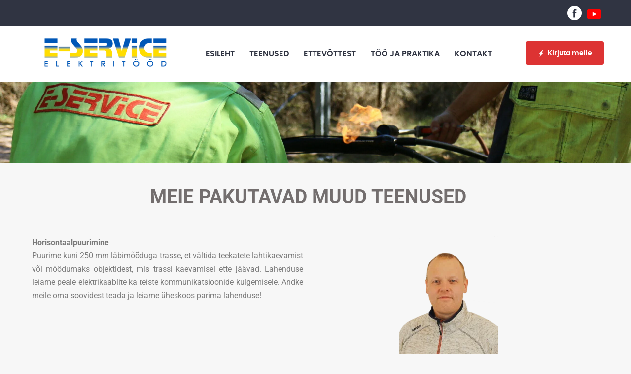

--- FILE ---
content_type: text/html; charset=UTF-8
request_url: https://eservice.ee/muu/
body_size: 31740
content:
<!DOCTYPE html>
<html lang="et">

<head><meta charset="UTF-8"><script>if(navigator.userAgent.match(/MSIE|Internet Explorer/i)||navigator.userAgent.match(/Trident\/7\..*?rv:11/i)){var href=document.location.href;if(!href.match(/[?&]nowprocket/)){if(href.indexOf("?")==-1){if(href.indexOf("#")==-1){document.location.href=href+"?nowprocket=1"}else{document.location.href=href.replace("#","?nowprocket=1#")}}else{if(href.indexOf("#")==-1){document.location.href=href+"&nowprocket=1"}else{document.location.href=href.replace("#","&nowprocket=1#")}}}}</script><script>(()=>{class RocketLazyLoadScripts{constructor(){this.v="2.0.2",this.userEvents=["keydown","keyup","mousedown","mouseup","mousemove","mouseover","mouseenter","mouseout","mouseleave","touchmove","touchstart","touchend","touchcancel","wheel","click","dblclick","input","visibilitychange"],this.attributeEvents=["onblur","onclick","oncontextmenu","ondblclick","onfocus","onmousedown","onmouseenter","onmouseleave","onmousemove","onmouseout","onmouseover","onmouseup","onmousewheel","onscroll","onsubmit"]}async t(){this.i(),this.o(),/iP(ad|hone)/.test(navigator.userAgent)&&this.h(),this.u(),this.l(this),this.m(),this.k(this),this.p(this),this._(),await Promise.all([this.R(),this.L()]),this.lastBreath=Date.now(),this.S(this),this.P(),this.D(),this.O(),this.M(),await this.C(this.delayedScripts.normal),await this.C(this.delayedScripts.defer),await this.C(this.delayedScripts.async),this.T("domReady"),await this.F(),await this.j(),await this.I(),this.T("windowLoad"),await this.A(),window.dispatchEvent(new Event("rocket-allScriptsLoaded")),this.everythingLoaded=!0,this.lastTouchEnd&&await new Promise((t=>setTimeout(t,500-Date.now()+this.lastTouchEnd))),this.H(),this.T("all"),this.U(),this.W()}i(){this.CSPIssue=sessionStorage.getItem("rocketCSPIssue"),document.addEventListener("securitypolicyviolation",(t=>{this.CSPIssue||"script-src-elem"!==t.violatedDirective||"data"!==t.blockedURI||(this.CSPIssue=!0,sessionStorage.setItem("rocketCSPIssue",!0))}),{isRocket:!0})}o(){window.addEventListener("pageshow",(t=>{this.persisted=t.persisted,this.realWindowLoadedFired=!0}),{isRocket:!0}),window.addEventListener("pagehide",(()=>{this.onFirstUserAction=null}),{isRocket:!0})}h(){let t;function e(e){t=e}window.addEventListener("touchstart",e,{isRocket:!0}),window.addEventListener("touchend",(function i(o){Math.abs(o.changedTouches[0].pageX-t.changedTouches[0].pageX)<10&&Math.abs(o.changedTouches[0].pageY-t.changedTouches[0].pageY)<10&&o.timeStamp-t.timeStamp<200&&(o.target.dispatchEvent(new PointerEvent("click",{target:o.target,bubbles:!0,cancelable:!0})),event.preventDefault(),window.removeEventListener("touchstart",e,{isRocket:!0}),window.removeEventListener("touchend",i,{isRocket:!0}))}),{isRocket:!0})}q(t){this.userActionTriggered||("mousemove"!==t.type||this.firstMousemoveIgnored?"keyup"===t.type||"mouseover"===t.type||"mouseout"===t.type||(this.userActionTriggered=!0,this.onFirstUserAction&&this.onFirstUserAction()):this.firstMousemoveIgnored=!0),"click"===t.type&&t.preventDefault(),this.savedUserEvents.length>0&&(t.stopPropagation(),t.stopImmediatePropagation()),"touchstart"===this.lastEvent&&"touchend"===t.type&&(this.lastTouchEnd=Date.now()),"click"===t.type&&(this.lastTouchEnd=0),this.lastEvent=t.type,this.savedUserEvents.push(t)}u(){this.savedUserEvents=[],this.userEventHandler=this.q.bind(this),this.userEvents.forEach((t=>window.addEventListener(t,this.userEventHandler,{passive:!1,isRocket:!0})))}U(){this.userEvents.forEach((t=>window.removeEventListener(t,this.userEventHandler,{passive:!1,isRocket:!0}))),this.savedUserEvents.forEach((t=>{t.target.dispatchEvent(new window[t.constructor.name](t.type,t))}))}m(){this.eventsMutationObserver=new MutationObserver((t=>{const e="return false";for(const i of t){if("attributes"===i.type){const t=i.target.getAttribute(i.attributeName);t&&t!==e&&(i.target.setAttribute("data-rocket-"+i.attributeName,t),i.target.setAttribute(i.attributeName,e))}"childList"===i.type&&i.addedNodes.forEach((t=>{if(t.nodeType===Node.ELEMENT_NODE)for(const i of t.attributes)this.attributeEvents.includes(i.name)&&i.value&&""!==i.value&&(t.setAttribute("data-rocket-"+i.name,i.value),t.setAttribute(i.name,e))}))}})),this.eventsMutationObserver.observe(document,{subtree:!0,childList:!0,attributeFilter:this.attributeEvents})}H(){this.eventsMutationObserver.disconnect(),this.attributeEvents.forEach((t=>{document.querySelectorAll("[data-rocket-"+t+"]").forEach((e=>{e.setAttribute(t,e.getAttribute("data-rocket-"+t)),e.removeAttribute("data-rocket-"+t)}))}))}k(t){Object.defineProperty(HTMLElement.prototype,"onclick",{get(){return this.rocketonclick},set(e){this.rocketonclick=e,this.setAttribute(t.everythingLoaded?"onclick":"data-rocket-onclick","this.rocketonclick(event)")}})}S(t){function e(e,i){let o=e[i];e[i]=null,Object.defineProperty(e,i,{get:()=>o,set(s){t.everythingLoaded?o=s:e["rocket"+i]=o=s}})}e(document,"onreadystatechange"),e(window,"onload"),e(window,"onpageshow");try{Object.defineProperty(document,"readyState",{get:()=>t.rocketReadyState,set(e){t.rocketReadyState=e},configurable:!0}),document.readyState="loading"}catch(t){console.log("WPRocket DJE readyState conflict, bypassing")}}l(t){this.originalAddEventListener=EventTarget.prototype.addEventListener,this.originalRemoveEventListener=EventTarget.prototype.removeEventListener,this.savedEventListeners=[],EventTarget.prototype.addEventListener=function(e,i,o){o&&o.isRocket||!t.B(e,this)&&!t.userEvents.includes(e)||t.B(e,this)&&!t.userActionTriggered||e.startsWith("rocket-")?t.originalAddEventListener.call(this,e,i,o):t.savedEventListeners.push({target:this,remove:!1,type:e,func:i,options:o})},EventTarget.prototype.removeEventListener=function(e,i,o){o&&o.isRocket||!t.B(e,this)&&!t.userEvents.includes(e)||t.B(e,this)&&!t.userActionTriggered||e.startsWith("rocket-")?t.originalRemoveEventListener.call(this,e,i,o):t.savedEventListeners.push({target:this,remove:!0,type:e,func:i,options:o})}}T(t){"all"===t&&(EventTarget.prototype.addEventListener=this.originalAddEventListener,EventTarget.prototype.removeEventListener=this.originalRemoveEventListener),this.savedEventListeners=this.savedEventListeners.filter((e=>{let i=e.type,o=e.target||window;return"domReady"===t&&"DOMContentLoaded"!==i&&"readystatechange"!==i||("windowLoad"===t&&"load"!==i&&"readystatechange"!==i&&"pageshow"!==i||(this.B(i,o)&&(i="rocket-"+i),e.remove?o.removeEventListener(i,e.func,e.options):o.addEventListener(i,e.func,e.options),!1))}))}p(t){let e;function i(e){return t.everythingLoaded?e:e.split(" ").map((t=>"load"===t||t.startsWith("load.")?"rocket-jquery-load":t)).join(" ")}function o(o){function s(e){const s=o.fn[e];o.fn[e]=o.fn.init.prototype[e]=function(){return this[0]===window&&t.userActionTriggered&&("string"==typeof arguments[0]||arguments[0]instanceof String?arguments[0]=i(arguments[0]):"object"==typeof arguments[0]&&Object.keys(arguments[0]).forEach((t=>{const e=arguments[0][t];delete arguments[0][t],arguments[0][i(t)]=e}))),s.apply(this,arguments),this}}if(o&&o.fn&&!t.allJQueries.includes(o)){const e={DOMContentLoaded:[],"rocket-DOMContentLoaded":[]};for(const t in e)document.addEventListener(t,(()=>{e[t].forEach((t=>t()))}),{isRocket:!0});o.fn.ready=o.fn.init.prototype.ready=function(i){function s(){parseInt(o.fn.jquery)>2?setTimeout((()=>i.bind(document)(o))):i.bind(document)(o)}return t.realDomReadyFired?!t.userActionTriggered||t.fauxDomReadyFired?s():e["rocket-DOMContentLoaded"].push(s):e.DOMContentLoaded.push(s),o([])},s("on"),s("one"),s("off"),t.allJQueries.push(o)}e=o}t.allJQueries=[],o(window.jQuery),Object.defineProperty(window,"jQuery",{get:()=>e,set(t){o(t)}})}P(){const t=new Map;document.write=document.writeln=function(e){const i=document.currentScript,o=document.createRange(),s=i.parentElement;let n=t.get(i);void 0===n&&(n=i.nextSibling,t.set(i,n));const a=document.createDocumentFragment();o.setStart(a,0),a.appendChild(o.createContextualFragment(e)),s.insertBefore(a,n)}}async R(){return new Promise((t=>{this.userActionTriggered?t():this.onFirstUserAction=t}))}async L(){return new Promise((t=>{document.addEventListener("DOMContentLoaded",(()=>{this.realDomReadyFired=!0,t()}),{isRocket:!0})}))}async I(){return this.realWindowLoadedFired?Promise.resolve():new Promise((t=>{window.addEventListener("load",t,{isRocket:!0})}))}M(){this.pendingScripts=[];this.scriptsMutationObserver=new MutationObserver((t=>{for(const e of t)e.addedNodes.forEach((t=>{"SCRIPT"!==t.tagName||t.noModule||t.isWPRocket||this.pendingScripts.push({script:t,promise:new Promise((e=>{const i=()=>{const i=this.pendingScripts.findIndex((e=>e.script===t));i>=0&&this.pendingScripts.splice(i,1),e()};t.addEventListener("load",i,{isRocket:!0}),t.addEventListener("error",i,{isRocket:!0}),setTimeout(i,1e3)}))})}))})),this.scriptsMutationObserver.observe(document,{childList:!0,subtree:!0})}async j(){await this.J(),this.pendingScripts.length?(await this.pendingScripts[0].promise,await this.j()):this.scriptsMutationObserver.disconnect()}D(){this.delayedScripts={normal:[],async:[],defer:[]},document.querySelectorAll("script[type$=rocketlazyloadscript]").forEach((t=>{t.hasAttribute("data-rocket-src")?t.hasAttribute("async")&&!1!==t.async?this.delayedScripts.async.push(t):t.hasAttribute("defer")&&!1!==t.defer||"module"===t.getAttribute("data-rocket-type")?this.delayedScripts.defer.push(t):this.delayedScripts.normal.push(t):this.delayedScripts.normal.push(t)}))}async _(){await this.L();let t=[];document.querySelectorAll("script[type$=rocketlazyloadscript][data-rocket-src]").forEach((e=>{let i=e.getAttribute("data-rocket-src");if(i&&!i.startsWith("data:")){i.startsWith("//")&&(i=location.protocol+i);try{const o=new URL(i).origin;o!==location.origin&&t.push({src:o,crossOrigin:e.crossOrigin||"module"===e.getAttribute("data-rocket-type")})}catch(t){}}})),t=[...new Map(t.map((t=>[JSON.stringify(t),t]))).values()],this.N(t,"preconnect")}async $(t){if(await this.G(),!0!==t.noModule||!("noModule"in HTMLScriptElement.prototype))return new Promise((e=>{let i;function o(){(i||t).setAttribute("data-rocket-status","executed"),e()}try{if(navigator.userAgent.includes("Firefox/")||""===navigator.vendor||this.CSPIssue)i=document.createElement("script"),[...t.attributes].forEach((t=>{let e=t.nodeName;"type"!==e&&("data-rocket-type"===e&&(e="type"),"data-rocket-src"===e&&(e="src"),i.setAttribute(e,t.nodeValue))})),t.text&&(i.text=t.text),t.nonce&&(i.nonce=t.nonce),i.hasAttribute("src")?(i.addEventListener("load",o,{isRocket:!0}),i.addEventListener("error",(()=>{i.setAttribute("data-rocket-status","failed-network"),e()}),{isRocket:!0}),setTimeout((()=>{i.isConnected||e()}),1)):(i.text=t.text,o()),i.isWPRocket=!0,t.parentNode.replaceChild(i,t);else{const i=t.getAttribute("data-rocket-type"),s=t.getAttribute("data-rocket-src");i?(t.type=i,t.removeAttribute("data-rocket-type")):t.removeAttribute("type"),t.addEventListener("load",o,{isRocket:!0}),t.addEventListener("error",(i=>{this.CSPIssue&&i.target.src.startsWith("data:")?(console.log("WPRocket: CSP fallback activated"),t.removeAttribute("src"),this.$(t).then(e)):(t.setAttribute("data-rocket-status","failed-network"),e())}),{isRocket:!0}),s?(t.fetchPriority="high",t.removeAttribute("data-rocket-src"),t.src=s):t.src="data:text/javascript;base64,"+window.btoa(unescape(encodeURIComponent(t.text)))}}catch(i){t.setAttribute("data-rocket-status","failed-transform"),e()}}));t.setAttribute("data-rocket-status","skipped")}async C(t){const e=t.shift();return e?(e.isConnected&&await this.$(e),this.C(t)):Promise.resolve()}O(){this.N([...this.delayedScripts.normal,...this.delayedScripts.defer,...this.delayedScripts.async],"preload")}N(t,e){this.trash=this.trash||[];let i=!0;var o=document.createDocumentFragment();t.forEach((t=>{const s=t.getAttribute&&t.getAttribute("data-rocket-src")||t.src;if(s&&!s.startsWith("data:")){const n=document.createElement("link");n.href=s,n.rel=e,"preconnect"!==e&&(n.as="script",n.fetchPriority=i?"high":"low"),t.getAttribute&&"module"===t.getAttribute("data-rocket-type")&&(n.crossOrigin=!0),t.crossOrigin&&(n.crossOrigin=t.crossOrigin),t.integrity&&(n.integrity=t.integrity),t.nonce&&(n.nonce=t.nonce),o.appendChild(n),this.trash.push(n),i=!1}})),document.head.appendChild(o)}W(){this.trash.forEach((t=>t.remove()))}async F(){try{document.readyState="interactive"}catch(t){}this.fauxDomReadyFired=!0;try{await this.G(),document.dispatchEvent(new Event("rocket-readystatechange")),await this.G(),document.rocketonreadystatechange&&document.rocketonreadystatechange(),await this.G(),document.dispatchEvent(new Event("rocket-DOMContentLoaded")),await this.G(),window.dispatchEvent(new Event("rocket-DOMContentLoaded"))}catch(t){console.error(t)}}async A(){try{document.readyState="complete"}catch(t){}try{await this.G(),document.dispatchEvent(new Event("rocket-readystatechange")),await this.G(),document.rocketonreadystatechange&&document.rocketonreadystatechange(),await this.G(),window.dispatchEvent(new Event("rocket-load")),await this.G(),window.rocketonload&&window.rocketonload(),await this.G(),this.allJQueries.forEach((t=>t(window).trigger("rocket-jquery-load"))),await this.G();const t=new Event("rocket-pageshow");t.persisted=this.persisted,window.dispatchEvent(t),await this.G(),window.rocketonpageshow&&window.rocketonpageshow({persisted:this.persisted})}catch(t){console.error(t)}}async G(){Date.now()-this.lastBreath>45&&(await this.J(),this.lastBreath=Date.now())}async J(){return document.hidden?new Promise((t=>setTimeout(t))):new Promise((t=>requestAnimationFrame(t)))}B(t,e){return e===document&&"readystatechange"===t||(e===document&&"DOMContentLoaded"===t||(e===window&&"DOMContentLoaded"===t||(e===window&&"load"===t||e===window&&"pageshow"===t)))}static run(){(new RocketLazyLoadScripts).t()}}RocketLazyLoadScripts.run()})();</script>
	
	<meta name="format-detection" content="telephone=no">
	<meta name="viewport" content="width=device-width, initial-scale=1, shrink-to-fit=no, maximum-scale=1">
	<link rel="profile" href="http://gmpg.org/xfn/11">
	<link rel="pingback" href="https://eservice.ee/xmlrpc.php">
	  <link rel="icon" href="https://eservice.ee/wp-content/uploads/2021/01/cropped-logo_red2_icon-367x275-1-32x32.png" sizes="32x32" />
<link rel="icon" href="https://eservice.ee/wp-content/uploads/2021/01/cropped-logo_red2_icon-367x275-1-192x192.png" sizes="192x192" />
<link rel="apple-touch-icon" href="https://eservice.ee/wp-content/uploads/2021/01/cropped-logo_red2_icon-367x275-1-180x180.png" />
<meta name="msapplication-TileImage" content="https://eservice.ee/wp-content/uploads/2021/01/cropped-logo_red2_icon-367x275-1-270x270.png" />
	<meta name='robots' content='index, follow, max-image-preview:large, max-snippet:-1, max-video-preview:-1' />

<!-- Google Tag Manager for WordPress by gtm4wp.com -->
<script data-cfasync="false" data-pagespeed-no-defer>
	var gtm4wp_datalayer_name = "dataLayer";
	var dataLayer = dataLayer || [];
</script>
<!-- End Google Tag Manager for WordPress by gtm4wp.com -->
	<!-- This site is optimized with the Yoast SEO plugin v26.6 - https://yoast.com/wordpress/plugins/seo/ -->
	<title>Muud teenused - E-Service AS</title><style id="rocket-critical-css">body{--extendify--spacing--large:var(--wp--custom--spacing--large,clamp(2em, 8vw, 8em))!important;--wp--preset--font-size--ext-small:1rem!important;--wp--preset--font-size--ext-medium:1.125rem!important;--wp--preset--font-size--ext-large:clamp(1.65rem, 3.5vw, 2.15rem)!important;--wp--preset--font-size--ext-x-large:clamp(3rem, 6vw, 4.75rem)!important;--wp--preset--font-size--ext-xx-large:clamp(3.25rem, 7.5vw, 5.75rem)!important;--wp--preset--color--black:#000!important;--wp--preset--color--white:#fff!important}#cookie-notice,#cookie-notice .cn-button:not(.cn-button-custom){font-family:-apple-system,BlinkMacSystemFont,Arial,Roboto,"Helvetica Neue",sans-serif;font-weight:400;font-size:13px;text-align:center}#cookie-notice{position:fixed;min-width:100%;height:auto;z-index:100000;letter-spacing:0;line-height:20px;left:0}#cookie-notice,#cookie-notice *{-webkit-box-sizing:border-box;-moz-box-sizing:border-box;box-sizing:border-box}#cookie-notice.cn-animated{-webkit-animation-duration:.5s!important;animation-duration:.5s!important;-webkit-animation-fill-mode:both;animation-fill-mode:both}#cookie-notice .cookie-notice-container{display:block}.cn-position-bottom{bottom:0}.cookie-notice-container{padding:15px 30px;text-align:center;width:100%;z-index:2}.cn-close-icon{position:absolute;right:15px;top:50%;margin-top:-10px;width:15px;height:15px;opacity:.5;padding:10px;outline:0}.cn-close-icon:after,.cn-close-icon:before{position:absolute;content:' ';height:15px;width:2px;top:3px;background-color:grey}.cn-close-icon:before{transform:rotate(45deg)}.cn-close-icon:after{transform:rotate(-45deg)}#cookie-notice .cn-button{margin:0 0 0 10px;display:inline-block}#cookie-notice .cn-button:not(.cn-button-custom){letter-spacing:.25px;margin:0 0 0 10px;text-transform:none;display:inline-block;touch-action:manipulation;white-space:nowrap;outline:0;box-shadow:none;text-shadow:none;border:none;-webkit-border-radius:3px;-moz-border-radius:3px;border-radius:3px;text-decoration:none;padding:8.5px 10px;line-height:1;color:inherit}.cn-text-container{margin:0 0 6px}.cn-buttons-container,.cn-text-container{display:inline-block}#cookie-notice.cookie-notice-visible.cn-effect-slide{-webkit-animation-name:slideInUp;animation-name:slideInUp}#cookie-notice.cn-effect-slide{-webkit-animation-name:slideOutDown;animation-name:slideOutDown}@-webkit-keyframes slideInUp{from{-webkit-transform:translate3d(0,100%,0);transform:translate3d(0,100%,0);visibility:visible}to{-webkit-transform:translate3d(0,0,0);transform:translate3d(0,0,0)}}@keyframes slideInUp{from{-webkit-transform:translate3d(0,100%,0);transform:translate3d(0,100%,0);visibility:visible}to{-webkit-transform:translate3d(0,0,0);transform:translate3d(0,0,0)}}@-webkit-keyframes slideOutDown{from{-webkit-transform:translate3d(0,0,0);transform:translate3d(0,0,0)}to{visibility:hidden;-webkit-transform:translate3d(0,100%,0);transform:translate3d(0,100%,0)}}@keyframes slideOutDown{from{-webkit-transform:translate3d(0,0,0);transform:translate3d(0,0,0)}to{visibility:hidden;-webkit-transform:translate3d(0,100%,0);transform:translate3d(0,100%,0)}}@media all and (max-width:900px){.cookie-notice-container #cn-notice-buttons,.cookie-notice-container #cn-notice-text{display:block}#cookie-notice .cn-button{margin:0 5px 5px}}@media all and (max-width:480px){.cookie-notice-container{padding:15px 25px}}.elementor *,.elementor :after,.elementor :before{box-sizing:border-box}.elementor img{height:auto;max-width:100%;border:none;border-radius:0;box-shadow:none}.elementor .elementor-background-overlay{height:100%;width:100%;top:0;left:0;position:absolute}.elementor-widget-wrap .elementor-element.elementor-widget__width-initial{max-width:100%}.elementor-element{--flex-direction:initial;--flex-wrap:initial;--justify-content:initial;--align-items:initial;--align-content:initial;--gap:initial;--flex-basis:initial;--flex-grow:initial;--flex-shrink:initial;--order:initial;--align-self:initial;flex-basis:var(--flex-basis);flex-grow:var(--flex-grow);flex-shrink:var(--flex-shrink);order:var(--order);align-self:var(--align-self)}:root{--page-title-display:block}.elementor-section{position:relative}.elementor-section .elementor-container{display:flex;margin-right:auto;margin-left:auto;position:relative}@media (max-width:1024px){.elementor-section .elementor-container{flex-wrap:wrap}}.elementor-section.elementor-section-boxed>.elementor-container{max-width:1140px}.elementor-widget-wrap{position:relative;width:100%;flex-wrap:wrap;align-content:flex-start}.elementor:not(.elementor-bc-flex-widget) .elementor-widget-wrap{display:flex}.elementor-widget-wrap>.elementor-element{width:100%}.elementor-widget{position:relative}.elementor-widget:not(:last-child){margin-bottom:20px}.elementor-widget:not(:last-child).elementor-widget__width-initial{margin-bottom:0}.elementor-column{position:relative;min-height:1px;display:flex}.elementor-column-gap-default>.elementor-column>.elementor-element-populated{padding:10px}@media (min-width:768px){.elementor-column.elementor-col-50{width:50%}.elementor-column.elementor-col-100{width:100%}}@media (max-width:767px){.elementor-column{width:100%}}.elementor-form-fields-wrapper{display:flex;flex-wrap:wrap}.elementor-form-fields-wrapper.elementor-labels-above .elementor-field-group>.elementor-select-wrapper,.elementor-form-fields-wrapper.elementor-labels-above .elementor-field-group>input,.elementor-form-fields-wrapper.elementor-labels-above .elementor-field-group>textarea{flex-basis:100%;max-width:100%}.elementor-field-group{flex-wrap:wrap;align-items:center}.elementor-field-group.elementor-field-type-submit{align-items:flex-end}.elementor-field-group .elementor-field-textual{width:100%;max-width:100%;border:1px solid #69727d;background-color:transparent;color:#1f2124;vertical-align:middle;flex-grow:1}.elementor-field-group .elementor-field-textual::-moz-placeholder{color:inherit;font-family:inherit;opacity:.6}.elementor-field-group .elementor-select-wrapper{display:flex;position:relative;width:100%}.elementor-field-group .elementor-select-wrapper select{-webkit-appearance:none;-moz-appearance:none;appearance:none;color:inherit;font-size:inherit;font-family:inherit;font-weight:inherit;font-style:inherit;text-transform:inherit;letter-spacing:inherit;line-height:inherit;flex-basis:100%;padding-right:20px}.elementor-field-group .elementor-select-wrapper:before{content:"\e92a";font-family:eicons;font-size:15px;position:absolute;top:50%;transform:translateY(-50%);right:10px;text-shadow:0 0 3px rgba(0,0,0,.3)}.elementor-mark-required .elementor-field-label:after{content:"*";color:red;padding-left:.2em}.elementor-field-textual{line-height:1.4;font-size:15px;min-height:40px;padding:5px 14px;border-radius:3px}.elementor-button-align-stretch .elementor-field-type-submit:not(.e-form__buttons__wrapper) .elementor-button{flex-basis:100%}.elementor-form .elementor-button{padding-top:0;padding-bottom:0;border:none}.elementor-form .elementor-button>span{display:flex;justify-content:center}.elementor-form .elementor-button.elementor-size-sm{min-height:40px}.elementor-button{display:inline-block;line-height:1;background-color:#69727d;font-size:15px;padding:12px 24px;border-radius:3px;color:#fff;fill:#fff;text-align:center}.elementor-button:visited{color:#fff}.elementor-button-icon{flex-grow:0;order:5}.elementor-button-text{flex-grow:1;order:10;display:inline-block}.elementor-button span{text-decoration:inherit}.elementor-element{--swiper-theme-color:#000;--swiper-navigation-size:44px;--swiper-pagination-bullet-size:6px;--swiper-pagination-bullet-horizontal-gap:6px}@media (max-width:767px){.elementor .elementor-hidden-mobile{display:none}}@media (min-width:768px) and (max-width:1024px){.elementor .elementor-hidden-tablet{display:none}}@media (min-width:1025px) and (max-width:99999px){.elementor .elementor-hidden-desktop{display:none}}.elementor-kit-442{--e-global-color-primary:#6EC1E4;--e-global-color-secondary:#54595F;--e-global-color-text:#7A7A7A;--e-global-color-accent:#61CE70;--e-global-typography-primary-font-family:"Roboto";--e-global-typography-primary-font-weight:600;--e-global-typography-secondary-font-family:"Roboto Slab";--e-global-typography-secondary-font-weight:400;--e-global-typography-text-font-family:"Roboto";--e-global-typography-text-font-weight:400;--e-global-typography-accent-font-family:"Roboto";--e-global-typography-accent-font-weight:500}.elementor-kit-442 button,.elementor-kit-442 .elementor-button{text-shadow:0px 0px 10px rgba(0,0,0,0.3);background-color:#FF0000}.elementor-kit-442 img{opacity:1}.elementor-section.elementor-section-boxed>.elementor-container{max-width:1140px}.elementor-widget:not(:last-child){margin-block-end:20px}.elementor-element{--widgets-spacing:20px 20px}@media (max-width:1024px){.elementor-section.elementor-section-boxed>.elementor-container{max-width:1024px}}@media (max-width:767px){.elementor-section.elementor-section-boxed>.elementor-container{max-width:767px}}.elementor-9782 .elementor-element.elementor-element-8dd0433{text-align:center}.elementor-9782 .elementor-element.elementor-element-8dd0433 .elementor-heading-title{color:#292121A3}.elementor-9782 .elementor-element.elementor-element-11ec8d7{text-align:left}.elementor-9782 .elementor-element.elementor-element-0b70978{text-align:right}.elementor-9782 .elementor-element.elementor-element-b877253>.elementor-background-overlay{background-image:url("https://eservice.ee/wp-content/uploads/2023/11/laadimine_1920x1080px_00.png");background-position:center center;background-repeat:no-repeat;background-size:cover;opacity:0.33}.elementor-9782 .elementor-element.elementor-element-b877253 .elementor-background-overlay{filter:brightness(100%) contrast(100%) saturate(100%) blur(0px) hue-rotate(0deg)}.elementor-9782 .elementor-element.elementor-element-ea7b242>.elementor-element-populated{border-style:none;color:#000000}.elementor-9782 .elementor-element.elementor-element-8785b3a{width:var(--container-widget-width, 107.054% );max-width:107.054%;--container-widget-width:107.054%;--container-widget-flex-grow:0}.elementor-9782 .elementor-element.elementor-element-e2f17bb .elementor-field-group{padding-right:calc(10px/2);padding-left:calc(10px/2);margin-bottom:10px}.elementor-9782 .elementor-element.elementor-element-e2f17bb .elementor-form-fields-wrapper{margin-left:calc(-10px/2);margin-right:calc(-10px/2);margin-bottom:-10px}body .elementor-9782 .elementor-element.elementor-element-e2f17bb .elementor-labels-above .elementor-field-group>label{padding-bottom:0px}.elementor-9782 .elementor-element.elementor-element-e2f17bb .elementor-field-group:not(.elementor-field-type-upload) .elementor-field:not(.elementor-select-wrapper){background-color:#ffffff;border-color:#000000}.elementor-9782 .elementor-element.elementor-element-e2f17bb .elementor-field-group .elementor-select-wrapper select{background-color:#ffffff;border-color:#000000}.elementor-9782 .elementor-element.elementor-element-e2f17bb .elementor-field-group .elementor-select-wrapper::before{color:#000000}.elementor-9782 .elementor-element.elementor-element-e2f17bb{--e-form-steps-indicators-spacing:20px;--e-form-steps-indicator-progress-height:20px;--e-form-steps-indicator-progress-border-radius:0px;width:var(--container-widget-width, 108.214% );max-width:108.214%;--container-widget-width:108.214%;--container-widget-flex-grow:0}.elementor-9782 .elementor-element.elementor-element-224f080>.elementor-background-overlay{background-image:url("https://eservice.ee/wp-content/uploads/2020/02/laadimine_1920x1080px_toyotalexus.png");background-position:center center;background-repeat:no-repeat;background-size:cover;opacity:0.33}.elementor-9782 .elementor-element.elementor-element-224f080 .elementor-background-overlay{filter:brightness(100%) contrast(100%) saturate(100%) blur(0px) hue-rotate(0deg)}.elementor-9782 .elementor-element.elementor-element-75174bb{width:var(--container-widget-width, 107.054% );max-width:107.054%;--container-widget-width:107.054%;--container-widget-flex-grow:0}.elementor-9782 .elementor-element.elementor-element-d977f3b .elementor-field-group{padding-right:calc(10px/2);padding-left:calc(10px/2);margin-bottom:10px}.elementor-9782 .elementor-element.elementor-element-d977f3b .elementor-form-fields-wrapper{margin-left:calc(-10px/2);margin-right:calc(-10px/2);margin-bottom:-10px}body .elementor-9782 .elementor-element.elementor-element-d977f3b .elementor-labels-above .elementor-field-group>label{padding-bottom:0px}.elementor-9782 .elementor-element.elementor-element-d977f3b .elementor-field-group:not(.elementor-field-type-upload) .elementor-field:not(.elementor-select-wrapper){background-color:#ffffff}.elementor-9782 .elementor-element.elementor-element-d977f3b .elementor-button[type="submit"]{color:#ffffff}.elementor-9782 .elementor-element.elementor-element-d977f3b{--e-form-steps-indicators-spacing:20px;--e-form-steps-indicator-progress-height:20px;--e-form-steps-indicator-progress-border-radius:0px;width:var(--container-widget-width, 108.214% );max-width:108.214%;--container-widget-width:108.214%;--container-widget-flex-grow:0}.elementor-9782 .elementor-element.elementor-element-d977f3b>.elementor-widget-container{border-style:solid}*,*::before,*::after{box-sizing:border-box}html{font-family:sans-serif;line-height:1.15;-webkit-text-size-adjust:100%;-ms-text-size-adjust:100%;-ms-overflow-style:scrollbar}@-ms-viewport{width:device-width}header,nav,section{display:block}h2{margin-top:0}p{margin-top:0}ul{margin-top:0}ul ul{margin-bottom:0}b{font-weight:bolder}a{color:#007bff;text-decoration:none;background-color:transparent;-webkit-text-decoration-skip:objects}img{vertical-align:middle;border-style:none}svg:not(:root){overflow:hidden}table{border-collapse:collapse}th{text-align:inherit}label{display:inline-block}button{border-radius:0}input,button,select,textarea{margin:0;font-family:inherit;font-size:inherit;line-height:inherit}button,input{overflow:visible}button,select{text-transform:none}button,[type="submit"]{-webkit-appearance:button}button::-moz-focus-inner,[type="submit"]::-moz-focus-inner{padding:0;border-style:none}input[type="date"]{-webkit-appearance:listbox}textarea{overflow:auto;resize:vertical}::-webkit-file-upload-button{font:inherit;-webkit-appearance:button}.container{width:100%;padding-right:10px;padding-left:10px;margin-right:auto;margin-left:auto}@media (min-width:576px){.container{max-width:546px}}@media (min-width:791px){.container{max-width:770px}}@media (min-width:1025px){.container{max-width:990px}}@media (min-width:1230px){.container{max-width:1200px}}.row{display:flex;flex-wrap:wrap;margin-right:-10px;margin-left:-10px}.no-gutters{margin-right:0;margin-left:0}.no-gutters>[class*="col-"]{padding-right:0;padding-left:0}.col-auto{position:relative;width:100%;min-height:1px;padding-right:10px;padding-left:10px}.col-auto{flex:0 0 auto;width:auto;max-width:none}.d-none{display:none!important}.d-block{display:block!important}@media (min-width:791px){.d-md-none{display:none!important}.d-md-block{display:block!important}}@media (min-width:1025px){.d-lg-none{display:none!important}.d-lg-block{display:block!important}}.ml-auto{margin-left:auto!important}.text-center{text-align:center!important}@keyframes slideInUp{from{transform:translate3d(0,100%,0);visibility:visible}to{transform:translate3d(0,0,0)}}@-webkit-keyframes slideInUp{0%{-webkit-transform:translateY(100%);transform:translateY(100%);visibility:visible}100%{-webkit-transform:translateY(0);transform:translateY(0)}}@keyframes slideInUp{0%{-webkit-transform:translateY(100%);transform:translateY(100%);visibility:visible}100%{-webkit-transform:translateY(0);transform:translateY(0)}}@-webkit-keyframes slideOutDown{0%{-webkit-transform:translateY(0);transform:translateY(0)}100%{visibility:hidden;-webkit-transform:translateY(100%);transform:translateY(100%)}}@keyframes slideOutDown{0%{-webkit-transform:translateY(0);transform:translateY(0)}100%{visibility:hidden;-webkit-transform:translateY(100%);transform:translateY(100%)}}body:not(.home){background-repeat:no-repeat}body.custom-background{background-color:#81d742;background-size:100% 322px}button::-moz-focus-inner{padding:0;border:0}@font-face{font-display:swap;font-family:'Electrician';src:url(https://eservice.ee/wp-content/themes/electrician/css/iconfont/fonts-2/Electrician.eot?5oawey);src:url(https://eservice.ee/wp-content/themes/electrician/css/iconfont/fonts-2/Electrician.eot?5oawey#iefix) format('embedded-opentype'),url(https://eservice.ee/wp-content/themes/electrician/css/iconfont/fonts-2/Electrician.ttf?5oawey) format('truetype'),url(https://eservice.ee/wp-content/themes/electrician/css/iconfont/fonts-2/Electrician.woff?5oawey) format('woff'),url(https://eservice.ee/wp-content/themes/electrician/css/iconfont/fonts-2/Electrician.svg?5oawey#Electrician) format('svg');font-weight:normal;font-style:normal}[class^="icon-"],[class*=" icon-"]{font-family:'electrician'!important;speak:never;font-style:normal;font-weight:normal;font-variant:normal;text-transform:none;line-height:1;-webkit-font-smoothing:antialiased;-moz-osx-font-smoothing:grayscale}.icon-lightning:before{content:"\e900"}.icon-545705:before{content:"\e917"}.icon-facebook-logo-button:before{content:"\e926"}@font-face{font-display:swap;font-family:"Poppins";src:url(https://eservice.ee/wp-content/themes/electrician/css/fonts/Poppins-SemiBold.eot);src:url(https://eservice.ee/wp-content/themes/electrician/css/fonts/Poppins-SemiBold.eot?#iefix) format('embedded-opentype'),url(https://eservice.ee/wp-content/themes/electrician/css/fonts/Poppins-Semibold.woff2) format('woff2'),url(https://eservice.ee/wp-content/themes/electrician/css/fonts/Poppins-Semibold.woff) format('woff'),url(https://eservice.ee/wp-content/themes/electrician/css/fonts/Poppins-SemiBold.ttf) format('truetype');font-weight:600;font-style:normal}@font-face{font-display:swap;font-family:"Roboto";src:url(https://eservice.ee/wp-content/themes/electrician/css/fonts/Roboto-Thin.eot);src:url(https://eservice.ee/wp-content/themes/electrician/css/fonts/Roboto-Thin.eot?#iefix) format('embedded-opentype'),url(https://eservice.ee/wp-content/themes/electrician/css/fonts/Roboto-Thin.woff2) format('woff2'),url(https://eservice.ee/wp-content/themes/electrician/css/fonts/Roboto-Thin.woff) format('woff'),url(https://eservice.ee/wp-content/themes/electrician/css/fonts/Roboto-Thin.ttf) format('truetype');font-weight:300;font-style:normal}@font-face{font-display:swap;font-family:"Roboto";src:url(https://eservice.ee/wp-content/themes/electrician/css/fonts/Roboto-Regular.eot);src:url(https://eservice.ee/wp-content/themes/electrician/css/fonts/Roboto-Regular.eot?#iefix) format('embedded-opentype'),url(https://eservice.ee/wp-content/themes/electrician/css/fonts/Roboto-Regular.woff2) format('woff2'),url(https://eservice.ee/wp-content/themes/electrician/css/fonts/Roboto-Regular.woff) format('woff'),url(https://eservice.ee/wp-content/themes/electrician/css/fonts/Roboto-Regular.ttf) format('truetype');font-weight:400;font-style:normal}@font-face{font-display:swap;font-family:"Roboto";src:url(https://eservice.ee/wp-content/themes/electrician/css/fonts/Roboto-Medium.eot);src:url(https://eservice.ee/wp-content/themes/electrician/css/fonts/Roboto-Medium.eot?#iefix) format('embedded-opentype'),url(https://eservice.ee/wp-content/themes/electrician/css/fonts/Roboto-Medium.woff2) format('woff2'),url(https://eservice.ee/wp-content/themes/electrician/css/fonts/Roboto-Medium.woff) format('woff'),url(https://eservice.ee/wp-content/themes/electrician/css/fonts/Roboto-Medium.ttf) format('truetype');font-weight:500;font-style:normal}@font-face{font-display:swap;font-family:"Roboto";src:url(https://eservice.ee/wp-content/themes/electrician/css/fonts/Roboto-Bold.eot);src:url(https://eservice.ee/wp-content/themes/electrician/css/fonts/Roboto-Bold.eot?#iefix) format('embedded-opentype'),url(https://eservice.ee/wp-content/themes/electrician/css/fonts/Roboto-Bold.woff2) format('woff2'),url(https://eservice.ee/wp-content/themes/electrician/css/fonts/Roboto-Bold.woff) format('woff'),url(https://eservice.ee/wp-content/themes/electrician/css/fonts/Roboto-Bold.ttf) format('truetype');font-weight:700;font-style:normal}*,*::before,*::after{-webkit-box-sizing:border-box;box-sizing:border-box}html{font-family:sans-serif;line-height:1.15;-webkit-text-size-adjust:100%;-ms-text-size-adjust:100%;-ms-overflow-style:scrollbar}@-ms-viewport{width:device-width}header,nav,section{display:block}h2{margin-top:0}p{margin-top:0}ul{margin-top:0}ul ul{margin-bottom:0}b{font-weight:bolder}a{color:#007bff;text-decoration:none;background-color:transparent;-webkit-text-decoration-skip:objects}img{vertical-align:middle;border-style:none}svg:not(:root){overflow:hidden}table{border-collapse:collapse}th{text-align:inherit}label{display:inline-block}button{border-radius:0}input,button,select,textarea{margin:0;font-family:inherit;font-size:inherit;line-height:inherit}button,input{overflow:visible}button,select{text-transform:none}button,[type="submit"]{-webkit-appearance:button}button::-moz-focus-inner,[type="submit"]::-moz-focus-inner{padding:0;border-style:none}input[type="date"]{-webkit-appearance:listbox}textarea{overflow:auto;resize:vertical}::-webkit-file-upload-button{font:inherit;-webkit-appearance:button}.container{width:100%;padding-right:15px;padding-left:15px;margin-right:auto;margin-left:auto}@media (min-width:576px){.container{max-width:546px}}@media (min-width:767px){.container{max-width:737px}}@media (min-width:1025px){.container{max-width:990px}}@media (min-width:1230px){.container{max-width:1200px}}.row{display:-webkit-box;display:-ms-flexbox;display:flex;-ms-flex-wrap:wrap;flex-wrap:wrap;margin-right:-15px;margin-left:-15px}.no-gutters{margin-right:0;margin-left:0}.no-gutters>[class*="col-"]{padding-right:0;padding-left:0}.col-auto{position:relative;width:100%;min-height:1px;padding-right:15px;padding-left:15px}.col-auto{-webkit-box-flex:0;-ms-flex:0 0 auto;flex:0 0 auto;width:auto;max-width:none}.d-none{display:none!important}.d-block{display:block!important}@media (min-width:767px){.d-md-none{display:none!important}.d-md-block{display:block!important}}@media (min-width:1025px){.d-lg-none{display:none!important}.d-lg-block{display:block!important}}.ml-auto{margin-left:auto!important}.text-center{text-align:center!important}button::-moz-focus-inner{padding:0;border:0}body{font-family:"Roboto",sans-serif;color:#7b7b7b;background:#ffffff;margin:0;overflow-x:hidden}@media (min-width:1025px){body{font-size:16px;line-height:27px}}@media (max-width:1024px){body{font-size:15px;line-height:24px}}a{text-decoration:none;outline:none;color:#f47629}a:visited{text-decoration:none;outline:none}input[type=text]{-webkit-appearance:none;-moz-appearance:none;appearance:none}img{max-width:100%;height:auto}ul{list-style:none;margin:0;padding:0}p{margin:28px 0 0 0px}@media (max-width:575px){p{margin:16px 0 0 0px}}input::-ms-clear{display:none}.row.no-gutters{margin-right:0;margin-left:0}.row.no-gutters>[class^="col-"]{padding-right:0;padding-left:0}.tt-btn{display:-webkit-inline-box;display:-ms-inline-flexbox;display:inline-flex;-webkit-box-orient:horizontal;-webkit-box-direction:normal;-ms-flex-direction:row;flex-direction:row;-ms-flex-wrap:nowrap;flex-wrap:nowrap;-webkit-box-pack:center;-ms-flex-pack:center;justify-content:center;-ms-flex-line-pack:center;align-content:center;-webkit-box-align:center;-ms-flex-align:center;align-items:center;font-size:14px;line-height:17px;padding:10px 23px 10px;height:48px;color:#ffffff;position:relative;font-family:"Poppins",sans-serif;text-align:center;-webkit-box-shadow:none;box-shadow:none;outline:none;border:1px solid transparent;border-radius:4px;font-weight:600;white-space:nowrap}.tt-btn.btn__color01{background-color:#f47629;color:#ffffff}.tt-btn [class^="icon-"]{margin-right:6px;display:inline-block;color:#ffffff;font-size:14px}@media (max-width:1024.98px){.tt-btn{font-size:12px;padding:9px 16px 10px;height:40px}.tt-btn [class^="icon-"]{font-size:12px;margin-right:4px}}.tt-btn:visited{outline:none;-webkit-box-shadow:none;box-shadow:none}.section-title{text-align:center;padding-bottom:22px;position:relative;top:0px;padding-left:15px;padding-right:15px}.section-title .section-title__01{font-size:16px;line-height:26px;color:#f47629;font-weight:600;font-family:"Poppins",sans-serif}.section-title .section-title__02{font-size:36px;line-height:46px;color:#303442;font-weight:600;font-family:"Poppins",sans-serif;margin-left:auto;margin-right:auto;margin-top:7px;margin-bottom:0}.section-title .section-title__03{font-size:16px;line-height:27px;max-width:600px;margin-left:auto;margin-right:auto;margin-top:22px;padding-bottom:9px}.section-title.max-width-01 .section-title__02{max-width:600px}.section-title+*{margin-top:0}@media (max-width:1024.98px){.section-title{padding-bottom:18px}.section-title .section-title__01{font-size:12px}.section-title .section-title__02{font-size:24px;line-height:30px;margin-top:0px}.section-title .section-title__03{font-size:15px;line-height:24px;margin-top:13px;padding-bottom:4px;max-width:470px}}@media (max-width:1229.98px){.container.container-lg-fluid{max-width:100%}}@media (max-width:1024.98px){.container.container-md-fluid{max-width:100%}}.tt-table01 table{width:100%}.tt-table01 table thead{background-color:#f47629;color:#ffffff}.tt-table01 table thead th{color:#ffffff}.tt-table01 table thead th{font-family:"Poppins",sans-serif;font-weight:600}.tt-table01 table tr th{padding:15px 5px;border:none}.tt-table01 table tr td{padding:12px 5px;border:none}.tt-table01 table tr>*{vertical-align:baseline}.tt-table01 table tr>*:nth-child(01){width:51%;padding-left:20px}.tt-table01 table tr>*:nth-child(02){width:16%}.tt-table01 table tr>*:nth-child(03){width:33%}.tt-table01 table tr:nth-child(even){background-color:#f8f8fa}@media (max-width:766.98px){.tt-table-responsive-md{overflow-y:hidden;overflow-x:scroll}.tt-table-responsive-md table{width:700px}}.holder-top-desktop{background-color:#303442;height:52px}.holder-top-desktop .tt-obj{display:-webkit-inline-box;display:-ms-inline-flexbox;display:inline-flex;margin-left:41px}.h-info01{display:-webkit-box;display:-ms-flexbox;display:flex;-webkit-box-orient:horizontal;-webkit-box-direction:normal;-ms-flex-direction:row;flex-direction:row;-ms-flex-wrap:wrap;flex-wrap:wrap;-webkit-box-pack:start;-ms-flex-pack:start;justify-content:flex-start;-ms-flex-line-pack:center;align-content:center;-webkit-box-align:center;-ms-flex-align:center;align-items:center;margin-left:-45px;padding:12px 0}.h-info02{display:-webkit-box;display:-ms-flexbox;display:flex;-webkit-box-orient:horizontal;-webkit-box-direction:normal;-ms-flex-direction:row;flex-direction:row;-ms-flex-wrap:wrap;flex-wrap:wrap;-webkit-box-pack:start;-ms-flex-pack:start;justify-content:flex-start;-ms-flex-line-pack:center;align-content:center;-webkit-box-align:center;-ms-flex-align:center;align-items:center;margin-left:-45px;padding:12px 0}.holder-top-mobile{background-color:#f6f6f7;color:#7b7b7b}.holder-top-mobile a{color:#7b7b7b}.holder-top-mobile .h-topbox__content{display:none;padding:13px 15px 15px 15px}.holder-top-mobile .h-topbox__btn{display:-webkit-box;display:-ms-flexbox;display:flex;-webkit-box-orient:horizontal;-webkit-box-direction:normal;-ms-flex-direction:row;flex-direction:row;-ms-flex-wrap:nowrap;flex-wrap:nowrap;-webkit-box-pack:center;-ms-flex-pack:center;justify-content:center;-ms-flex-line-pack:center;align-content:center;-webkit-box-align:center;-ms-flex-align:center;align-items:center;background-color:#303442;color:#ffffff;text-align:center;padding:5px 15px;height:32px}.tt-arrow{border:solid #ffffff;border-width:0 2px 2px 0;display:inline-block;padding:3px;position:relative}.tt-arrow.down{-webkit-transform:rotate(45deg);transform:rotate(45deg)}.tt-holder{background-color:#ffffff;display:-webkit-box;display:-ms-flexbox;display:flex;-webkit-box-orient:horizontal;-webkit-box-direction:normal;-ms-flex-direction:row;flex-direction:row;-ms-flex-wrap:nowrap;flex-wrap:nowrap;-webkit-box-pack:start;-ms-flex-pack:start;justify-content:flex-start;-ms-flex-line-pack:center;align-content:center;-webkit-box-align:center;-ms-flex-align:center;align-items:center;position:relative;min-height:114px}.tt-holder .tt-col-wide{-webkit-box-flex:2;-ms-flex:2 1 auto;flex:2 1 auto}.tt-holder .tt-col-objects{display:-webkit-box;display:-ms-flexbox;display:flex;-webkit-box-orient:horizontal;-webkit-box-direction:normal;-ms-flex-direction:row;flex-direction:row;-ms-flex-wrap:nowrap;flex-wrap:nowrap}.tt-holder .tt-col-objects:not(.text-center){-webkit-box-pack:start;-ms-flex-pack:start;justify-content:flex-start;-ms-flex-line-pack:center;align-content:center;-webkit-box-align:center;-ms-flex-align:center;align-items:center}.tt-holder .tt-col-objects.text-center{-webkit-box-pack:center;-ms-flex-pack:center;justify-content:center;-ms-flex-line-pack:center;align-content:center;-webkit-box-align:center;-ms-flex-align:center;align-items:center}@media (max-width:1024.98px){.tt-holder .tt-col-objects .tt-col__item{margin-left:25px}}@media (max-width:766.98px){.tt-holder .tt-col-objects .tt-col__item{margin-left:15px}}.tt-holder .tt-btn{position:relative;top:-1px}@media (max-width:1024.98px){.tt-holder{min-height:60px}}#js-init-sticky{min-height:114px}#js-init-sticky .tt-holder-wrapper{background-color:#ffffff}@media (max-width:1024.98px){#js-init-sticky{min-height:60px}}@media (min-width:1025px){#tt-nav{position:relative}#tt-nav>ul{display:-webkit-box;display:-ms-flexbox;display:flex;-webkit-box-orient:horizontal;-webkit-box-direction:normal;-ms-flex-direction:row;flex-direction:row;-ms-flex-wrap:wrap;flex-wrap:wrap;-webkit-box-pack:start;-ms-flex-pack:start;justify-content:flex-start;-ms-flex-line-pack:stretch;align-content:stretch;-webkit-box-align:center;-ms-flex-align:center;align-items:center}#tt-nav>ul>li{display:inline-block;position:relative}#tt-nav>ul>li>a{display:inline-block;font-size:16px;line-height:26px;font-weight:600;font-family:"Poppins",sans-serif;color:#303442;padding:6px 15px 6px;text-decoration:none;text-transform:capitalize}#tt-nav>ul>li ul{position:absolute;z-index:5;top:100%;left:0;width:185px;padding-top:14px;padding-bottom:15px;background:#fff;opacity:0;visibility:hidden;-webkit-transform:translateY(20px);transform:translateY(20px);-webkit-box-shadow:0 0 20px rgba(48,52,66,0.2);box-shadow:0 0 20px rgba(48,52,66,0.2)}#tt-nav>ul>li ul li{margin:0;padding:0;text-align:left}#tt-nav>ul>li ul li a{font-size:14px;line-height:25px;display:block;color:#3D3B42;font-family:"Poppins",sans-serif;padding:0px 23px}}@media (min-width:1025px) and (max-width:1229.98px){#tt-nav>ul>li>a{padding-left:10px;padding-right:10px}}@media (max-width:1024.98px){#tt-nav{display:none}}.panel-menu,.mmpanels,.mmpanels>.mmpanel{position:absolute;top:0;bottom:0;left:0;width:inherit}.panel-menu{width:320px;background:#303442;position:fixed;z-index:50}.panel-menu ul{list-style-type:none;margin:0;padding:0;background:transparent}.panel-menu ul li{margin:0;width:100%}.panel-menu ul li a{display:-webkit-box;display:-ms-flexbox;display:flex;padding:9px 27px 9px 30px;font-size:15px;line-height:22px;text-decoration:none;color:#ffffff;background:transparent;position:relative}.panel-menu #mm0.mmpanel a:not(.mm-close){font-family:"Poppins",sans-serif;font-weight:700;color:#ffffff;background-color:transparent}.panel-menu #mm0.mmpanel a:not(.mm-close):after{color:#ffffff}.panel-menu #mm0.mmpanel .mm-next-level:after{top:13px}.panel-menu .mmpanel:not(#mm0) a:not(.mm-original-link){font-family:"Poppins",sans-serif;font-weight:400}.panel-menu .mm-close,.panel-menu .mm-prev-level,.panel-menu .mm-original-link{display:block;color:#ffffff;background-color:transparent;text-transform:uppercase}.panel-menu .mm-close:before,.panel-menu .mm-prev-level:before,.panel-menu .mm-next-level:after{font-family:"Electrician";font-size:14px;line-height:14px;font-weight:bold;color:#ffffff}.panel-menu li.mm-close-parent{margin-bottom:32px}.panel-menu li.mm-close-parent .mm-close{padding:14px 16px 15px 29px;color:#ffffff;border-bottom:1px solid #ffffff;background-color:transparent;font-family:"Poppins",sans-serif;font-weight:bold}.panel-menu li.mm-close-parent .mm-close:before{content:"\e91b";padding-right:10px;position:relative;top:1px;color:#ffffff}.panel-menu .mm-prev-level{padding:14px 16px 15px 29px;color:#ffffff;background-color:transparent;border-bottom:1px solid #ffffff;margin-bottom:15px}.panel-menu .mm-prev-level:before{content:"\e92d";padding-right:10px;position:relative;top:1px;color:#ffffff;display:inline-block}.panel-menu .mm-next-level{color:#3D3B42;background-color:transparent}.panel-menu .mm-next-level:after{content:"\e92e";padding-left:10px;top:12px;right:30px;position:absolute;color:#ffffff}.panel-menu .mm-original-link{font-family:"Poppins",sans-serif;font-weight:700;color:#ffffff;background-color:transparent}.panel-menu .mm-original-link:before{padding-right:10px;color:#ffffff}.panel-menu{-webkit-transform:translate(-100%,0);transform:translate(-100%,0);-webkit-transform:translate3d(-100%,0,0);transform:translate3d(-100%,0,0)}.mmpanel{-webkit-transform:translate(100%,0);transform:translate(100%,0);-webkit-transform:translate3d(100%,0,0);transform:translate3d(100%,0,0)}.mmpanels{overflow:hidden}.mmpanel.mmopened{-webkit-transform:translate(0,0);transform:translate(0,0);-webkit-transform:translate3d(0,0,0);transform:translate3d(0,0,0)}.mmpanels>.mmpanel{overflow:scroll;overflow-x:hidden;overflow-y:auto}.mmpanels,.mmpanels>.mmpanel{background:inherit;border-color:inherit}.mmpanels>.mmpanel:not(.mmhidden){display:block}.mmpanels>.mmpanel:after{content:'';display:block;height:20px}.mmhidden{display:none}.tt-logo{font-size:40px;line-height:40px;color:#303442;font-family:"Poppins",sans-serif;font-weight:600;position:relative;padding:9px 0 13px 25px;letter-spacing:-1.3px;overflow:hidden;display:inline-block;top:4px}@media (max-width:1229.98px){.tt-logo{font-size:32px;line-height:32px}}@media (max-width:1024.98px){.tt-logo{font-size:30px;line-height:30px;letter-spacing:-1px;top:6px;padding-left:19px}}#tt-menu-toggle{padding:8px 0 5px 5px;font-size:24px;display:inline-block;color:#303442;position:relative}@media (min-width:1025px){.section-indent:not(.no-margin){margin-top:120px}}@media (max-width:1024px){.section-indent:not(.no-margin){margin-top:70px}}@media (max-width:790px){.section-indent:not(.no-margin){margin-top:50px}}::-webkit-input-placeholder{color:#7b7b7b}::-moz-placeholder{color:#7b7b7b}:-moz-placeholder{color:#7b7b7b}:-ms-input-placeholder{color:#7b7b7b}::-moz-placeholder,:-moz-placeholder{opacity:1}form{padding:0;margin:0}.f-social{display:-webkit-box;display:-ms-flexbox;display:flex;-webkit-box-orient:horizontal;-webkit-box-direction:normal;-ms-flex-direction:row;flex-direction:row;-ms-flex-wrap:wrap;flex-wrap:wrap;-webkit-box-pack:center;-ms-flex-pack:center;justify-content:center;-ms-flex-line-pack:center;align-content:center;-webkit-box-align:center;-ms-flex-align:center;align-items:center}.f-social li a{font-size:29px;line-height:29px;padding-left:5px;padding-right:5px;display:inline-block;color:#ffffff}@media (min-width:1025px){p{font-size:16px;line-height:27px}}@media (max-width:767px){.tt-table01 table tr>*{vertical-align:middle}}@media (min-width:992px){.navbar-nav .dropdown .dropdown-menu li>a{text-transform:capitalize}}ul.social-links li{display:inline-block;font-size:28px;margin-top:10px}.f-social li img,ul.social-links li img{max-width:30px;margin-top:-5px;vertical-align:unset}</style><link rel="preload" data-rocket-preload as="image" href="https://eservice.ee/wp-content/uploads/2021/05/IMG_1964-scaled-e1621334123370.jpg" fetchpriority="high"><link rel="preload" data-rocket-preload as="style" href="https://fonts.googleapis.com/css?family=Roboto%3A100%2C100i%2C300%2C300i%2C400%2C400i%2C500%2C500i%2C700%2C700i%2C900%2C900i&#038;subset=latin%2Ccyrillic-ext%2Clatin-ext%2Ccyrillic%2Cgreek-ext%2Cgreek%2Cvietnamese&#038;display=swap" /><link rel="stylesheet" href="https://fonts.googleapis.com/css?family=Roboto%3A100%2C100i%2C300%2C300i%2C400%2C400i%2C500%2C500i%2C700%2C700i%2C900%2C900i&#038;subset=latin%2Ccyrillic-ext%2Clatin-ext%2Ccyrillic%2Cgreek-ext%2Cgreek%2Cvietnamese&#038;display=swap" media="print" onload="this.media='all'" /><noscript><link rel="stylesheet" href="https://fonts.googleapis.com/css?family=Roboto%3A100%2C100i%2C300%2C300i%2C400%2C400i%2C500%2C500i%2C700%2C700i%2C900%2C900i&#038;subset=latin%2Ccyrillic-ext%2Clatin-ext%2Ccyrillic%2Cgreek-ext%2Cgreek%2Cvietnamese&#038;display=swap" /></noscript>
	<meta name="description" content="Peale elektritööde teostame ka üldehitustöid ja horisontaalpuurimist ning rendime erinevaid seadmeid. Küsi lisa - info@eservice.ee" />
	<link rel="canonical" href="https://eservice.ee/muu/" />
	<meta property="og:locale" content="et_EE" />
	<meta property="og:type" content="article" />
	<meta property="og:title" content="Muud teenused - E-Service AS" />
	<meta property="og:description" content="Peale elektritööde teostame ka üldehitustöid ja horisontaalpuurimist ning rendime erinevaid seadmeid. Küsi lisa - info@eservice.ee" />
	<meta property="og:url" content="https://eservice.ee/muu/" />
	<meta property="og:site_name" content="E-Service AS" />
	<meta property="article:publisher" content="https://www.facebook.com/EServiceAktsiaselts" />
	<meta property="article:modified_time" content="2024-11-15T16:02:08+00:00" />
	<meta name="twitter:card" content="summary_large_image" />
	<meta name="twitter:label1" content="Est. reading time" />
	<meta name="twitter:data1" content="3 minutit" />
	<script type="application/ld+json" class="yoast-schema-graph">{"@context":"https://schema.org","@graph":[{"@type":"WebPage","@id":"https://eservice.ee/muu/","url":"https://eservice.ee/muu/","name":"Muud teenused - E-Service AS","isPartOf":{"@id":"https://eservice.ee/#website"},"datePublished":"2021-01-18T16:35:40+00:00","dateModified":"2024-11-15T16:02:08+00:00","description":"Peale elektritööde teostame ka üldehitustöid ja horisontaalpuurimist ning rendime erinevaid seadmeid. Küsi lisa - info@eservice.ee","breadcrumb":{"@id":"https://eservice.ee/muu/#breadcrumb"},"inLanguage":"et","potentialAction":[{"@type":"ReadAction","target":["https://eservice.ee/muu/"]}]},{"@type":"BreadcrumbList","@id":"https://eservice.ee/muu/#breadcrumb","itemListElement":[{"@type":"ListItem","position":1,"name":"Home","item":"https://eservice.ee/"},{"@type":"ListItem","position":2,"name":"Muud teenused"}]},{"@type":"WebSite","@id":"https://eservice.ee/#website","url":"https://eservice.ee/","name":"E-Service AS","description":"E-Service AS","publisher":{"@id":"https://eservice.ee/#organization"},"potentialAction":[{"@type":"SearchAction","target":{"@type":"EntryPoint","urlTemplate":"https://eservice.ee/?s={search_term_string}"},"query-input":{"@type":"PropertyValueSpecification","valueRequired":true,"valueName":"search_term_string"}}],"inLanguage":"et"},{"@type":"Organization","@id":"https://eservice.ee/#organization","name":"E-Service AS","url":"https://eservice.ee/","logo":{"@type":"ImageObject","inLanguage":"et","@id":"https://eservice.ee/#/schema/logo/image/","url":"https://eservice.ee/wp-content/uploads/2021/01/E-Service-AS-2015_10_08-07_31_57-UTC-e1610957976603.png","contentUrl":"https://eservice.ee/wp-content/uploads/2021/01/E-Service-AS-2015_10_08-07_31_57-UTC-e1610957976603.png","width":312,"height":102,"caption":"E-Service AS"},"image":{"@id":"https://eservice.ee/#/schema/logo/image/"},"sameAs":["https://www.facebook.com/EServiceAktsiaselts"]}]}</script>
	<!-- / Yoast SEO plugin. -->


<link rel='dns-prefetch' href='//fonts.googleapis.com' />
<link href='https://fonts.gstatic.com' crossorigin rel='preconnect' />
<style id='wp-img-auto-sizes-contain-inline-css' type='text/css'>
img:is([sizes=auto i],[sizes^="auto," i]){contain-intrinsic-size:3000px 1500px}
/*# sourceURL=wp-img-auto-sizes-contain-inline-css */
</style>
<style id='classic-theme-styles-inline-css' type='text/css'>
/*! This file is auto-generated */
.wp-block-button__link{color:#fff;background-color:#32373c;border-radius:9999px;box-shadow:none;text-decoration:none;padding:calc(.667em + 2px) calc(1.333em + 2px);font-size:1.125em}.wp-block-file__button{background:#32373c;color:#fff;text-decoration:none}
/*# sourceURL=/wp-includes/css/classic-themes.min.css */
</style>
<style id='global-styles-inline-css' type='text/css'>
:root{--wp--preset--aspect-ratio--square: 1;--wp--preset--aspect-ratio--4-3: 4/3;--wp--preset--aspect-ratio--3-4: 3/4;--wp--preset--aspect-ratio--3-2: 3/2;--wp--preset--aspect-ratio--2-3: 2/3;--wp--preset--aspect-ratio--16-9: 16/9;--wp--preset--aspect-ratio--9-16: 9/16;--wp--preset--color--black: #000000;--wp--preset--color--cyan-bluish-gray: #abb8c3;--wp--preset--color--white: #ffffff;--wp--preset--color--pale-pink: #f78da7;--wp--preset--color--vivid-red: #cf2e2e;--wp--preset--color--luminous-vivid-orange: #ff6900;--wp--preset--color--luminous-vivid-amber: #fcb900;--wp--preset--color--light-green-cyan: #7bdcb5;--wp--preset--color--vivid-green-cyan: #00d084;--wp--preset--color--pale-cyan-blue: #8ed1fc;--wp--preset--color--vivid-cyan-blue: #0693e3;--wp--preset--color--vivid-purple: #9b51e0;--wp--preset--color--strong-yellow: #f7bd00;--wp--preset--color--strong-white: #fff;--wp--preset--color--light-black: #242424;--wp--preset--color--very-light-gray: #797979;--wp--preset--color--very-dark-black: #000000;--wp--preset--gradient--vivid-cyan-blue-to-vivid-purple: linear-gradient(135deg,rgb(6,147,227) 0%,rgb(155,81,224) 100%);--wp--preset--gradient--light-green-cyan-to-vivid-green-cyan: linear-gradient(135deg,rgb(122,220,180) 0%,rgb(0,208,130) 100%);--wp--preset--gradient--luminous-vivid-amber-to-luminous-vivid-orange: linear-gradient(135deg,rgb(252,185,0) 0%,rgb(255,105,0) 100%);--wp--preset--gradient--luminous-vivid-orange-to-vivid-red: linear-gradient(135deg,rgb(255,105,0) 0%,rgb(207,46,46) 100%);--wp--preset--gradient--very-light-gray-to-cyan-bluish-gray: linear-gradient(135deg,rgb(238,238,238) 0%,rgb(169,184,195) 100%);--wp--preset--gradient--cool-to-warm-spectrum: linear-gradient(135deg,rgb(74,234,220) 0%,rgb(151,120,209) 20%,rgb(207,42,186) 40%,rgb(238,44,130) 60%,rgb(251,105,98) 80%,rgb(254,248,76) 100%);--wp--preset--gradient--blush-light-purple: linear-gradient(135deg,rgb(255,206,236) 0%,rgb(152,150,240) 100%);--wp--preset--gradient--blush-bordeaux: linear-gradient(135deg,rgb(254,205,165) 0%,rgb(254,45,45) 50%,rgb(107,0,62) 100%);--wp--preset--gradient--luminous-dusk: linear-gradient(135deg,rgb(255,203,112) 0%,rgb(199,81,192) 50%,rgb(65,88,208) 100%);--wp--preset--gradient--pale-ocean: linear-gradient(135deg,rgb(255,245,203) 0%,rgb(182,227,212) 50%,rgb(51,167,181) 100%);--wp--preset--gradient--electric-grass: linear-gradient(135deg,rgb(202,248,128) 0%,rgb(113,206,126) 100%);--wp--preset--gradient--midnight: linear-gradient(135deg,rgb(2,3,129) 0%,rgb(40,116,252) 100%);--wp--preset--font-size--small: 10px;--wp--preset--font-size--medium: 20px;--wp--preset--font-size--large: 24px;--wp--preset--font-size--x-large: 42px;--wp--preset--font-size--normal: 15px;--wp--preset--font-size--huge: 36px;--wp--preset--spacing--20: 0.44rem;--wp--preset--spacing--30: 0.67rem;--wp--preset--spacing--40: 1rem;--wp--preset--spacing--50: 1.5rem;--wp--preset--spacing--60: 2.25rem;--wp--preset--spacing--70: 3.38rem;--wp--preset--spacing--80: 5.06rem;--wp--preset--shadow--natural: 6px 6px 9px rgba(0, 0, 0, 0.2);--wp--preset--shadow--deep: 12px 12px 50px rgba(0, 0, 0, 0.4);--wp--preset--shadow--sharp: 6px 6px 0px rgba(0, 0, 0, 0.2);--wp--preset--shadow--outlined: 6px 6px 0px -3px rgb(255, 255, 255), 6px 6px rgb(0, 0, 0);--wp--preset--shadow--crisp: 6px 6px 0px rgb(0, 0, 0);}:where(.is-layout-flex){gap: 0.5em;}:where(.is-layout-grid){gap: 0.5em;}body .is-layout-flex{display: flex;}.is-layout-flex{flex-wrap: wrap;align-items: center;}.is-layout-flex > :is(*, div){margin: 0;}body .is-layout-grid{display: grid;}.is-layout-grid > :is(*, div){margin: 0;}:where(.wp-block-columns.is-layout-flex){gap: 2em;}:where(.wp-block-columns.is-layout-grid){gap: 2em;}:where(.wp-block-post-template.is-layout-flex){gap: 1.25em;}:where(.wp-block-post-template.is-layout-grid){gap: 1.25em;}.has-black-color{color: var(--wp--preset--color--black) !important;}.has-cyan-bluish-gray-color{color: var(--wp--preset--color--cyan-bluish-gray) !important;}.has-white-color{color: var(--wp--preset--color--white) !important;}.has-pale-pink-color{color: var(--wp--preset--color--pale-pink) !important;}.has-vivid-red-color{color: var(--wp--preset--color--vivid-red) !important;}.has-luminous-vivid-orange-color{color: var(--wp--preset--color--luminous-vivid-orange) !important;}.has-luminous-vivid-amber-color{color: var(--wp--preset--color--luminous-vivid-amber) !important;}.has-light-green-cyan-color{color: var(--wp--preset--color--light-green-cyan) !important;}.has-vivid-green-cyan-color{color: var(--wp--preset--color--vivid-green-cyan) !important;}.has-pale-cyan-blue-color{color: var(--wp--preset--color--pale-cyan-blue) !important;}.has-vivid-cyan-blue-color{color: var(--wp--preset--color--vivid-cyan-blue) !important;}.has-vivid-purple-color{color: var(--wp--preset--color--vivid-purple) !important;}.has-black-background-color{background-color: var(--wp--preset--color--black) !important;}.has-cyan-bluish-gray-background-color{background-color: var(--wp--preset--color--cyan-bluish-gray) !important;}.has-white-background-color{background-color: var(--wp--preset--color--white) !important;}.has-pale-pink-background-color{background-color: var(--wp--preset--color--pale-pink) !important;}.has-vivid-red-background-color{background-color: var(--wp--preset--color--vivid-red) !important;}.has-luminous-vivid-orange-background-color{background-color: var(--wp--preset--color--luminous-vivid-orange) !important;}.has-luminous-vivid-amber-background-color{background-color: var(--wp--preset--color--luminous-vivid-amber) !important;}.has-light-green-cyan-background-color{background-color: var(--wp--preset--color--light-green-cyan) !important;}.has-vivid-green-cyan-background-color{background-color: var(--wp--preset--color--vivid-green-cyan) !important;}.has-pale-cyan-blue-background-color{background-color: var(--wp--preset--color--pale-cyan-blue) !important;}.has-vivid-cyan-blue-background-color{background-color: var(--wp--preset--color--vivid-cyan-blue) !important;}.has-vivid-purple-background-color{background-color: var(--wp--preset--color--vivid-purple) !important;}.has-black-border-color{border-color: var(--wp--preset--color--black) !important;}.has-cyan-bluish-gray-border-color{border-color: var(--wp--preset--color--cyan-bluish-gray) !important;}.has-white-border-color{border-color: var(--wp--preset--color--white) !important;}.has-pale-pink-border-color{border-color: var(--wp--preset--color--pale-pink) !important;}.has-vivid-red-border-color{border-color: var(--wp--preset--color--vivid-red) !important;}.has-luminous-vivid-orange-border-color{border-color: var(--wp--preset--color--luminous-vivid-orange) !important;}.has-luminous-vivid-amber-border-color{border-color: var(--wp--preset--color--luminous-vivid-amber) !important;}.has-light-green-cyan-border-color{border-color: var(--wp--preset--color--light-green-cyan) !important;}.has-vivid-green-cyan-border-color{border-color: var(--wp--preset--color--vivid-green-cyan) !important;}.has-pale-cyan-blue-border-color{border-color: var(--wp--preset--color--pale-cyan-blue) !important;}.has-vivid-cyan-blue-border-color{border-color: var(--wp--preset--color--vivid-cyan-blue) !important;}.has-vivid-purple-border-color{border-color: var(--wp--preset--color--vivid-purple) !important;}.has-vivid-cyan-blue-to-vivid-purple-gradient-background{background: var(--wp--preset--gradient--vivid-cyan-blue-to-vivid-purple) !important;}.has-light-green-cyan-to-vivid-green-cyan-gradient-background{background: var(--wp--preset--gradient--light-green-cyan-to-vivid-green-cyan) !important;}.has-luminous-vivid-amber-to-luminous-vivid-orange-gradient-background{background: var(--wp--preset--gradient--luminous-vivid-amber-to-luminous-vivid-orange) !important;}.has-luminous-vivid-orange-to-vivid-red-gradient-background{background: var(--wp--preset--gradient--luminous-vivid-orange-to-vivid-red) !important;}.has-very-light-gray-to-cyan-bluish-gray-gradient-background{background: var(--wp--preset--gradient--very-light-gray-to-cyan-bluish-gray) !important;}.has-cool-to-warm-spectrum-gradient-background{background: var(--wp--preset--gradient--cool-to-warm-spectrum) !important;}.has-blush-light-purple-gradient-background{background: var(--wp--preset--gradient--blush-light-purple) !important;}.has-blush-bordeaux-gradient-background{background: var(--wp--preset--gradient--blush-bordeaux) !important;}.has-luminous-dusk-gradient-background{background: var(--wp--preset--gradient--luminous-dusk) !important;}.has-pale-ocean-gradient-background{background: var(--wp--preset--gradient--pale-ocean) !important;}.has-electric-grass-gradient-background{background: var(--wp--preset--gradient--electric-grass) !important;}.has-midnight-gradient-background{background: var(--wp--preset--gradient--midnight) !important;}.has-small-font-size{font-size: var(--wp--preset--font-size--small) !important;}.has-medium-font-size{font-size: var(--wp--preset--font-size--medium) !important;}.has-large-font-size{font-size: var(--wp--preset--font-size--large) !important;}.has-x-large-font-size{font-size: var(--wp--preset--font-size--x-large) !important;}
:where(.wp-block-post-template.is-layout-flex){gap: 1.25em;}:where(.wp-block-post-template.is-layout-grid){gap: 1.25em;}
:where(.wp-block-term-template.is-layout-flex){gap: 1.25em;}:where(.wp-block-term-template.is-layout-grid){gap: 1.25em;}
:where(.wp-block-columns.is-layout-flex){gap: 2em;}:where(.wp-block-columns.is-layout-grid){gap: 2em;}
:root :where(.wp-block-pullquote){font-size: 1.5em;line-height: 1.6;}
/*# sourceURL=global-styles-inline-css */
</style>
<link rel='preload'  href='https://eservice.ee/wp-content/plugins/elementor/assets/css/frontend.min.css?ver=3.34.1' data-rocket-async="style" as="style" onload="this.onload=null;this.rel='stylesheet'" onerror="this.removeAttribute('data-rocket-async')"  type='text/css' media='all' />
<link rel='preload'  href='https://eservice.ee/wp-content/uploads/elementor/css/post-442.css?ver=1768263430' data-rocket-async="style" as="style" onload="this.onload=null;this.rel='stylesheet'" onerror="this.removeAttribute('data-rocket-async')"  type='text/css' media='all' />
<link data-minify="1" rel='preload'  href='https://eservice.ee/wp-content/cache/min/1/wp-content/plugins/elementor/assets/lib/font-awesome/css/all.min.css?ver=1768263431' data-rocket-async="style" as="style" onload="this.onload=null;this.rel='stylesheet'" onerror="this.removeAttribute('data-rocket-async')"  type='text/css' media='all' />
<link rel='preload'  href='https://eservice.ee/wp-content/plugins/elementor/assets/lib/font-awesome/css/v4-shims.min.css?ver=3.34.1' data-rocket-async="style" as="style" onload="this.onload=null;this.rel='stylesheet'" onerror="this.removeAttribute('data-rocket-async')"  type='text/css' media='all' />
<link rel='preload'  href='https://eservice.ee/wp-content/plugins/elementor/assets/css/widget-heading.min.css?ver=3.34.1' data-rocket-async="style" as="style" onload="this.onload=null;this.rel='stylesheet'" onerror="this.removeAttribute('data-rocket-async')"  type='text/css' media='all' />
<link rel='preload'  href='https://eservice.ee/wp-content/plugins/elementor/assets/css/widget-image.min.css?ver=3.34.1' data-rocket-async="style" as="style" onload="this.onload=null;this.rel='stylesheet'" onerror="this.removeAttribute('data-rocket-async')"  type='text/css' media='all' />
<link rel='preload'  href='https://eservice.ee/wp-content/plugins/elementor-pro/assets/css/widget-form.min.css?ver=3.27.4' data-rocket-async="style" as="style" onload="this.onload=null;this.rel='stylesheet'" onerror="this.removeAttribute('data-rocket-async')"  type='text/css' media='all' />
<link rel='preload'  href='https://eservice.ee/wp-content/uploads/elementor/css/post-3304.css?ver=1768263433' data-rocket-async="style" as="style" onload="this.onload=null;this.rel='stylesheet'" onerror="this.removeAttribute('data-rocket-async')"  type='text/css' media='all' />

<link data-minify="1" rel='preload'  href='https://eservice.ee/wp-content/cache/min/1/wp-content/themes/electrician/js/plugins/bootstrap4/bootstrap.css?ver=1768263431' data-rocket-async="style" as="style" onload="this.onload=null;this.rel='stylesheet'" onerror="this.removeAttribute('data-rocket-async')"  type='text/css' media='all' />
<link data-minify="1" rel='preload'  href='https://eservice.ee/wp-content/cache/min/1/wp-content/themes/electrician/css/bootstrap-submenu.css?ver=1768263431' data-rocket-async="style" as="style" onload="this.onload=null;this.rel='stylesheet'" onerror="this.removeAttribute('data-rocket-async')"  type='text/css' media='all' />
<link data-minify="1" rel='preload'  href='https://eservice.ee/wp-content/cache/min/1/wp-content/themes/electrician/css/bootstrap-datetimepicker.css?ver=1768263431' data-rocket-async="style" as="style" onload="this.onload=null;this.rel='stylesheet'" onerror="this.removeAttribute('data-rocket-async')"  type='text/css' media='all' />
<link data-minify="1" rel='preload'  href='https://eservice.ee/wp-content/cache/min/1/wp-content/themes/electrician/css/slick.css?ver=1768263431' data-rocket-async="style" as="style" onload="this.onload=null;this.rel='stylesheet'" onerror="this.removeAttribute('data-rocket-async')"  type='text/css' media='all' />
<link data-minify="1" rel='preload'  href='https://eservice.ee/wp-content/cache/min/1/wp-content/themes/electrician/css/shop.css?ver=1768263431' data-rocket-async="style" as="style" onload="this.onload=null;this.rel='stylesheet'" onerror="this.removeAttribute('data-rocket-async')"  type='text/css' media='all' />
<link data-minify="1" rel='preload'  href='https://eservice.ee/wp-content/cache/min/1/wp-content/themes/electrician/css/magnific-popup.css?ver=1768263431' data-rocket-async="style" as="style" onload="this.onload=null;this.rel='stylesheet'" onerror="this.removeAttribute('data-rocket-async')"  type='text/css' media='all' />
<link data-minify="1" rel='preload'  href='https://eservice.ee/wp-content/cache/min/1/wp-content/themes/electrician/css/iconfont/style-2.css?ver=1768263431' data-rocket-async="style" as="style" onload="this.onload=null;this.rel='stylesheet'" onerror="this.removeAttribute('data-rocket-async')"  type='text/css' media='all' />
<link data-minify="1" rel='preload'  href='https://eservice.ee/wp-content/cache/min/1/wp-content/themes/electrician/css/style-2.css?ver=1768263431' data-rocket-async="style" as="style" onload="this.onload=null;this.rel='stylesheet'" onerror="this.removeAttribute('data-rocket-async')"  type='text/css' media='all' />
<style id='style-2-inline-css' type='text/css'>

	/*body*/
	body,.modal-content{
	font-family:Roboto;
font-weight:400;
font-size:16px;
line-height:27px;
color:#7b7b7b;
	}
	h1, h2, h3, h4, h5, h6{
	font-family:Roboto;
	}
	 /*-------- 1.2 Page Preloader    --------*/

	.loader .bolt{
		border-bottom:55px solid #dd3333;
}

.loader .one .other,
.loader .three .other{
		border-top:55px solid #dd3333;
}
.loader .two {
  border-bottom: 55px solid #FEFEFE;
  transform: translateY(-7px);
  animation: orangeb 0.7s linear infinite;
}
.loader .two .other {
  border-top: 55px solid #FEFEFE;
  animation: oranget 0.7s linear infinite;
}


@-webkit-keyframes orangeb {
  to {
		border-bottom-color:#dd3333;
  }
}
@keyframes orangeb {
  to {
		border-bottom-color:#dd3333;
  }
}


@keyframes oranget {
	to {
		border-top-color:#dd3333;
	}
}
@-webkit-keyframes oranget {
  to {
		border-top-color:#dd3333;

  }
}
	






.h-info01 .tt-item [class^="icon-"] {
	color:#dd3333;
}
.h-info02 .tt-item a {
	color:#dd3333;
}
@media (min-width: 1025px){
	.tt-obj-cart .tt-obj__btn .tt-obj__badge {
		background-color:#dd3333;
	}
}
.tt-obj-cart.active .tt-obj__btn {
	color:#dd3333;
}
@media (min-width: 1025px){
	#tt-nav > ul > li.current_page_item > a {
		color:#dd3333;
	}
}
.order-form .order-form__title {
	background-color:#dd3333;
}
.section-title .section-title__01 {
	color:#dd3333;
}
.tt-list01 li:before {
	color:#dd3333;
}
.tt-slideinfo .tt-item__btn a {
	background-color:#dd3333;
}
.tt-slideinfo .tt-item__btn a::after {
	background:#dd3333;
}
.tt-slideinfo .tt-item__btn_link a {
	background-color:#dd3333;
}
.tt-slideinfo .tt-item__btn_link a::after {
	background:#dd3333;
}
.tt-box02 .tt-box02__title a:hover {
	color:#dd3333;
}
.tt-box02:hover .tt-box02__img:before {
	color:#dd3333;
}
.tt-link:hover {
	color:#dd3333;
}
.tt-link [class^="icon-"] {
	color:#dd3333;
}
.tt-base-color {
	color:#dd3333;
}
.tt-box01 .tt-box01__title:before {
	background-color:#dd3333;
}
#filter-nav ul li.active a {
	color:#dd3333;
}
#filter-nav ul li > a:hover {
	color:#dd3333;
}
.tt-box03 .tt-box03__extra {
	background-color:#dd3333;
}
.tt-box03 .item .tt-item__img:before {
	color:#dd3333;
}
.tt-layout02 .tt-layout02__icon {
	color:#dd3333;
}
.tt-layout02 .tt-layout02__list li:before {
	color:#dd3333;
}
.modal-layout-dafault .form-group .form-group__icon {
	color:#dd3333;
}
.tt-video {
	background-color:#dd3333;
	border-color:#dd3333;
}
.tt-video::after {
	background:#dd3333;
}
.tt-news-list .tt-item .tt-item__title:before {
	background-color:#dd3333;
}
.tt-news-list .tt-item .tt-item__title a:hover {
	color:#dd3333;
}
.tt-news-obj .tt-news-obj__title a:hover {
	color:#dd3333;
}
.tt-news-obj .tt-news-obj__title:before {
	background-color:#dd3333;
}
.f-form {
	background-color:#dd3333;
}
.tt-btn.btn__color02 [class^="icon-"] {
	color:#dd3333;
}
.f-nav li:before {
	color:#dd3333;
}
.f-nav li a:hover {
	color:#dd3333;
}
.f-info-icon li [class^=icon] {
	color:#dd3333;
}
.f-social li a:hover {
	color:#dd3333;
}
.tt-back-to-top:before {
	background-color:#dd3333;
}
.tt-info-value .tt-col-title .tt-title__01 {
	color:#dd3333;
}
.tt-box04 .tt-box04__figure {
	background-color:#dd3333;
}
.tt-services-promo .tt-wrapper .tt-col-icon {
	color:#dd3333;
}
.tt-box05:hover .tt-box05__title .tt-text-01 {
	color:#dd3333;
}
.tt-info address a {
	color:#dd3333;
}
#tt-pageContent .tt-obj .tt-obj__title a:hover {
	color:#dd3333;
}
.tt-back-to-top:hover {
	color:#dd3333;
	border-color:#dd3333;
	background-color:#dd3333;
}
.tt-coupons .tt-right-top .tt-title__02 {
	color:#dd3333;
}
.tt-table01 table thead {
	background-color:#dd3333;
}
.blockquote03:before {
	background-color:#dd3333;
}
.blog-obj .blog-obj__title a:hover {
	color:#dd3333;
}
.blog-obj .blog-obj__data a:hover {
	color:#dd3333;
}
.tt-pagination ul li a:hover {
	color:#dd3333;
}
.tt-img-link:hover .tt-text {
	color:#dd3333;
}
.tt-img-link .tt-icon {
	background-color:#dd3333;
}
.custom-select select:focus {
	border-color:#dd3333;
}
.tt-product .tt-product__title a:hover {
	color:#dd3333;
}
.tt-product .tt-btn-addtocart:hover {
	color:#dd3333;
}
.tt-product .tt-btn-addtocart .tt-icon {
	color:#dd3333;
}
.woocommerce .star-rating span::before {
	color:#dd3333;
}
.nav-categories li a:hover {
	color:#dd3333;
}
.nav-categories li a:before {
	color:#dd3333;
}
.tt-aside-search02 input:focus {
	border-color:#dd3333;
}
td#today {
	background:#dd3333;
}
.tt-list02 li a:hover {
	background-color:#dd3333;
}
.tt-recent-obj .recent-obj__title:before {
	background-color:#dd3333;
}
.tt-recent-obj .recent-obj__title a:hover {
	color:#dd3333;
}
.tt-faq .tt-item__title:hover {
	color:#dd3333;
}
.tt-contact .tt-icon {
	color:#dd3333;
}
@media (min-width: 1025px){
	#tt-nav > ul > li > a:hover {
		color:#dd3333;
	}
	#tt-nav > ul > li ul li a:hover {
		color:#dd3333;
	}
	.tt-obj-cart .tt-obj__btn:hover {
		color:#dd3333;
	}
}
.holder-top-mobile .h-topbox__content .tt-item .tt-item__icon {
	color:#dd3333;
}
@media (max-width: 1024.98px){
	.tt-obj-cart .tt-obj__btn .tt-obj__badge {
		background-color:#dd3333;
	}
}
.tt-social li a:hover {
	color:#dd3333;
}
.personal-info__img::before {
	color:#dd3333;
	
}
.submenu-aside .tt-item.tt-item__open .tt-item__title {
	background-color:#dd3333;
}
.submenu-aside .tt-item .tt-item__title:before {
	background-color:#dd3333;
}
.submenu-aside ul li:before {
	color:#dd3333;
	
}
.submenu-aside ul li a:hover {
	color:#dd3333;
	
}
.submenu-aside .tt-item .tt-item__title:hover {
	color:#dd3333;
}
.box-aside-info li [class^="icon-"] {
	color:#dd3333;
}
.blockquote01:before {
	background-color:#dd3333;
}
.blockquote02:before {
	color:#dd3333;
}
.nav-tabs li a:hover, .nav-tabs li a.active {
	color:#dd3333;
}
.header-right-bottom .btn, .woocommerce button.btn, .wc-proceed-to-checkout .btn {
	border-color:#dd3333;
}
#commentform #submit:hover {
	border-color:#dd3333;
}
a:hover {
	color:#dd3333;
}

.tt-btn:hover [class^="icon-"] {
	color:#dd3333;
}
.tt-btn.btn__color01 {
	background-color:#dd3333;
	color: #ffffff;
}
.tt-btn:hover {
	color:#dd3333;
	border-color:#dd3333;
	background-color: #fff;
}
.modal .modal-body .close:hover {
	color:#dd3333;
}
.tt-comments-layout .tt-item div[class^="tt-comments-level-"] .tt-content .tt-btn-default {
	background-color:#dd3333;
	border-color:#dd3333;
}
.tt-comments-layout .tt-item div[class^="tt-comments-level-"] .tt-content .tt-comments-title .username {
	color:#dd3333;
}
.breadcrumb-area p#breadcrumbs a:hover {
	color:#dd3333;
}
.tt-cart-list .tt-item__remove:hover {
	color:#dd3333;
}
.tt-testimonials .tt-testimonials__marker {
	color:#dd3333;
}
.woocommerce .widget_price_filter .ui-slider .ui-slider-handle {
	background-color:#dd3333;
}
.woocommerce .product-categories > li:after{
	color:#dd3333!important;
}
a {
	color:#dd3333;
}
#tt-menu-toggle:hover {
	color:#dd3333;
}
.woocommerce #respond input#submit, .woocommerce a.button, .woocommerce button.button, .woocommerce input.button {
	background-color:#dd3333;
}
.woocommerce #respond input#submit:hover, .woocommerce a.button:hover, .woocommerce button.button:hover, .woocommerce input.button:hover {
	color:#dd3333;
	border-color:#dd3333;
}
#commentform #submit {
	background-color:#dd3333;
}
#commentform #submit:hover {
	border-color:#dd3333;
}
#commentform #submit:hover {
	color:#dd3333;
	border-color:#dd3333;
}
.woocommerce button.btn, .wc-proceed-to-checkout .btn {
	border-color:#dd3333;
}
<!-- section_background_color_change_option_added -->
.section__wrapper {
	}
.footer-wrapper {
	}
.order-form .order-form__content {
	}
.holder-top-desktop {
	}
.panel-menu #mm0.mmpanel a:not(.mm-close):hover,
.panel-menu ul li a:hover {
    }

	
/*# sourceURL=style-2-inline-css */
</style>
<style id='rocket-lazyload-inline-css' type='text/css'>
.rll-youtube-player{position:relative;padding-bottom:56.23%;height:0;overflow:hidden;max-width:100%;}.rll-youtube-player:focus-within{outline: 2px solid currentColor;outline-offset: 5px;}.rll-youtube-player iframe{position:absolute;top:0;left:0;width:100%;height:100%;z-index:100;background:0 0}.rll-youtube-player img{bottom:0;display:block;left:0;margin:auto;max-width:100%;width:100%;position:absolute;right:0;top:0;border:none;height:auto;-webkit-transition:.4s all;-moz-transition:.4s all;transition:.4s all}.rll-youtube-player img:hover{-webkit-filter:brightness(75%)}.rll-youtube-player .play{height:100%;width:100%;left:0;top:0;position:absolute;background:url(https://eservice.ee/wp-content/plugins/wp-rocket/assets/img/youtube.png) no-repeat center;background-color: transparent !important;cursor:pointer;border:none;}.wp-embed-responsive .wp-has-aspect-ratio .rll-youtube-player{position:absolute;padding-bottom:0;width:100%;height:100%;top:0;bottom:0;left:0;right:0}
/*# sourceURL=rocket-lazyload-inline-css */
</style>
<link data-minify="1" rel='preload'  href='https://eservice.ee/wp-content/cache/min/1/wp-content/uploads/elementor/google-fonts/css/roboto.css?ver=1768263431' data-rocket-async="style" as="style" onload="this.onload=null;this.rel='stylesheet'" onerror="this.removeAttribute('data-rocket-async')"  type='text/css' media='all' />
<link data-minify="1" rel='preload'  href='https://eservice.ee/wp-content/cache/min/1/wp-content/uploads/elementor/google-fonts/css/robotoslab.css?ver=1768263431' data-rocket-async="style" as="style" onload="this.onload=null;this.rel='stylesheet'" onerror="this.removeAttribute('data-rocket-async')"  type='text/css' media='all' />
<script type="text/javascript" src="https://eservice.ee/wp-includes/js/jquery/jquery.min.js?ver=3.7.1" id="jquery-core-js" data-rocket-defer defer></script>
<script type="text/javascript" src="https://eservice.ee/wp-includes/js/jquery/jquery-migrate.min.js?ver=3.4.1" id="jquery-migrate-js" data-rocket-defer defer></script>
<script type="text/javascript" src="https://eservice.ee/wp-content/plugins/elementor/assets/lib/font-awesome/js/v4-shims.min.js?ver=3.34.1" id="font-awesome-4-shim-js" data-rocket-defer defer></script>
<script type="rocketlazyloadscript" async defer data-domain='eservice.ee' data-rocket-src='https://plausible.io/js/plausible.js'></script><meta name="generator" content="Redux 4.5.9" />
<!-- Google Tag Manager for WordPress by gtm4wp.com -->
<!-- GTM Container placement set to automatic -->
<script data-cfasync="false" data-pagespeed-no-defer>
	var dataLayer_content = {"pagePostType":"page","pagePostType2":"single-page","pagePostAuthor":"E-Service"};
	dataLayer.push( dataLayer_content );
</script>
<script type="rocketlazyloadscript" data-cfasync="false" data-pagespeed-no-defer>
(function(w,d,s,l,i){w[l]=w[l]||[];w[l].push({'gtm.start':
new Date().getTime(),event:'gtm.js'});var f=d.getElementsByTagName(s)[0],
j=d.createElement(s),dl=l!='dataLayer'?'&l='+l:'';j.async=true;j.src=
'//www.googletagmanager.com/gtm.js?id='+i+dl;f.parentNode.insertBefore(j,f);
})(window,document,'script','dataLayer','GTM-WQ9JGDHS');
</script>
<!-- End Google Tag Manager for WordPress by gtm4wp.com --><meta name="generator" content="Elementor 3.34.1; features: e_font_icon_svg, additional_custom_breakpoints; settings: css_print_method-external, google_font-enabled, font_display-auto">
			<style>
				.e-con.e-parent:nth-of-type(n+4):not(.e-lazyloaded):not(.e-no-lazyload),
				.e-con.e-parent:nth-of-type(n+4):not(.e-lazyloaded):not(.e-no-lazyload) * {
					background-image: none !important;
				}
				@media screen and (max-height: 1024px) {
					.e-con.e-parent:nth-of-type(n+3):not(.e-lazyloaded):not(.e-no-lazyload),
					.e-con.e-parent:nth-of-type(n+3):not(.e-lazyloaded):not(.e-no-lazyload) * {
						background-image: none !important;
					}
				}
				@media screen and (max-height: 640px) {
					.e-con.e-parent:nth-of-type(n+2):not(.e-lazyloaded):not(.e-no-lazyload),
					.e-con.e-parent:nth-of-type(n+2):not(.e-lazyloaded):not(.e-no-lazyload) * {
						background-image: none !important;
					}
				}
			</style>
			<style type="text/css" id="custom-background-css">
body.custom-background { background-color: #f7f7f7; }
</style>
	<link rel="icon" href="https://eservice.ee/wp-content/uploads/2021/01/cropped-logo_red2_icon-367x275-1-32x32.png" sizes="32x32" />
<link rel="icon" href="https://eservice.ee/wp-content/uploads/2021/01/cropped-logo_red2_icon-367x275-1-192x192.png" sizes="192x192" />
<link rel="apple-touch-icon" href="https://eservice.ee/wp-content/uploads/2021/01/cropped-logo_red2_icon-367x275-1-180x180.png" />
<meta name="msapplication-TileImage" content="https://eservice.ee/wp-content/uploads/2021/01/cropped-logo_red2_icon-367x275-1-270x270.png" />
		<style type="text/css" id="wp-custom-css">
			#tt-pageContent > div.block > div > h1 {
	display: none;
}

.fa { 
  font-family: FontAwesome;
}
.grecaptcha-badge { visibility: hidden; }

#js-init- > div > div > div {
	background-color: #f7f7f7;
}

.tt-col-logo {
	width: 25%;
}

#text-7 > div > p {
	width: 200%;
}

@media only screen and (max-width: 575px) {
  #text-7 > div > p {
	width: 100%;
}
	.tt-col-logo {
		width: 45% !important;
	}
}
div.blog-single__data {
	margin-left: 5px;
}
h1.blog-single__title {
	margin-left: 30px;
}
div.col-12.col-sm-7.col.md-8 {
	flex: 80%;
}
div.col-12.col-sm-5.col-md-4 {
	display: none;
}

.blog-single__data {
	display: none;
}

.postid-3816 .col-12 {
	margin-left: 20% !important;
}		</style>
		<noscript><style id="rocket-lazyload-nojs-css">.rll-youtube-player, [data-lazy-src]{display:none !important;}</style></noscript><script type="rocketlazyloadscript">
/*! loadCSS rel=preload polyfill. [c]2017 Filament Group, Inc. MIT License */
(function(w){"use strict";if(!w.loadCSS){w.loadCSS=function(){}}
var rp=loadCSS.relpreload={};rp.support=(function(){var ret;try{ret=w.document.createElement("link").relList.supports("preload")}catch(e){ret=!1}
return function(){return ret}})();rp.bindMediaToggle=function(link){var finalMedia=link.media||"all";function enableStylesheet(){link.media=finalMedia}
if(link.addEventListener){link.addEventListener("load",enableStylesheet)}else if(link.attachEvent){link.attachEvent("onload",enableStylesheet)}
setTimeout(function(){link.rel="stylesheet";link.media="only x"});setTimeout(enableStylesheet,3000)};rp.poly=function(){if(rp.support()){return}
var links=w.document.getElementsByTagName("link");for(var i=0;i<links.length;i++){var link=links[i];if(link.rel==="preload"&&link.getAttribute("as")==="style"&&!link.getAttribute("data-loadcss")){link.setAttribute("data-loadcss",!0);rp.bindMediaToggle(link)}}};if(!rp.support()){rp.poly();var run=w.setInterval(rp.poly,500);if(w.addEventListener){w.addEventListener("load",function(){rp.poly();w.clearInterval(run)})}else if(w.attachEvent){w.attachEvent("onload",function(){rp.poly();w.clearInterval(run)})}}
if(typeof exports!=="undefined"){exports.loadCSS=loadCSS}
else{w.loadCSS=loadCSS}}(typeof global!=="undefined"?global:this))
</script><style id="rocket-lazyrender-inline-css">[data-wpr-lazyrender] {content-visibility: auto;}</style><meta name="generator" content="WP Rocket 3.18.2" data-wpr-features="wpr_delay_js wpr_defer_js wpr_async_css wpr_lazyload_images wpr_lazyload_iframes wpr_automatic_lazy_rendering wpr_oci wpr_image_dimensions wpr_minify_css wpr_preload_links wpr_desktop" /></head>
<body class="wp-singular page-template-default page page-id-3304 custom-background wp-custom-logo wp-embed-responsive wp-theme-electrician eio-default esm-default elementor-default elementor-kit-442 elementor-page elementor-page-3304">

<!-- GTM Container placement set to automatic -->
<!-- Google Tag Manager (noscript) -->
				<noscript><iframe src="https://www.googletagmanager.com/ns.html?id=GTM-WQ9JGDHS" height="0" width="0" style="display:none;visibility:hidden" aria-hidden="true"></iframe></noscript>
<!-- End Google Tag Manager (noscript) -->
<nav class="panel-menu" id="mobile-menu">
	<ul>

	</ul>
	<div class="mm-navbtn-names">
		<div class="mm-closebtn">Close</div>
		<div class="mm-backbtn">Back</div>
	</div>
</nav>
<header  id="tt-header">
	<!-- holder-top (mobile) -->
	<div  class="holder-top-mobile d-block d-md-none">
		<div  class="h-topbox__content">
														<ul class="social-links">
												<li><a target="_blank" class="icon-facebook-logo-button" href="https://www.facebook.com/EServiceAktsiaselts"></a></li>
																																									<li><a target="_blank" class="icon icon-youtube" href="https://www.youtube.com/channel/UCJ8kNu87J7BA2hmRSa1Q6Vg"><img width="64" height="45" src="https://eservice.ee/wp-content/themes/electrician/images/youtube_play.png"/></a></li>
														</ul>
				</div>
		<a href="#" class="h-topbox__btn" id="js-toggle-h-holder">
			<i class="tt-arrow down"></i>
		</a>
	</div>
	<!-- /holder-top (mobile) -->
	<!-- holder-top (desktop) -->
	<div  class="holder-top-desktop d-none d-md-block">
		<div  class="container container-lg-fluid">
			<div class="row no-gutters">
				<div class="col-auto">
					<div class="h-info01">
															</div>
				</div>
				<div class="col-auto ml-auto">
					<div class="tt-obj">
						<div class="h-info02">
														<ul class="f-social">
																				<li><a target="_blank" class="icon-facebook-logo-button" href="https://www.facebook.com/EServiceAktsiaselts"></a></li>
																																																																	<li><a target="_blank" class="icon icon-youtube" href="https://www.youtube.com/channel/UCJ8kNu87J7BA2hmRSa1Q6Vg"><img width="64" height="45" src="https://eservice.ee/wp-content/themes/electrician/images/youtube_play.png"/></a></li>
																										</ul>
																				</div>
					</div>
																				</div>
			</div>
		</div>
	</div>
	<!-- /holder-top (desktop) -->
	<!-- holder- -->

	<div  id="js-init-sticky">
		<div  class="tt-holder-wrapper">
			<div  class="container container-lg-fluid">
				<div class="tt-holder">
					<div class="tt-col-logo">
						<!-- logo -->
													<a href="https://eservice.ee/" class="tt-logo tt-logo-alignment">
																<img width="1504" height="362" src="https://eservice.ee/wp-content/uploads/2022/03/ES-transparent-220316jt.png" alt="Logo">
							</a>
												</div>
					<div class="tt-col-objects tt-col-wide text-center">
						<!-- desktop-nav -->
						<nav id="tt-nav">
						<ul id="menu-peamenuu" class="nav navbar-nav"><li id="nav-menu-item-1459" class="main-menu-item  menu-item-even menu-item-depth-0 menu-item menu-item-type-post_type menu-item-object-page menu-item-home menu-item-privacy-policy"><a href="https://eservice.ee/" class="menu-link main-menu-link">ESILEHT</a></li>
<li id="nav-menu-item-1525" class="main-menu-item  menu-item-even menu-item-depth-0 menu-item menu-item-type-post_type menu-item-object-page current-menu-ancestor current-menu-parent current_page_parent current_page_ancestor menu-item-has-children dropdown"><a href="https://eservice.ee/teenused/" class="menu-link main-menu-link">TEENUSED<span class="ecaret"></span></a>
<ul class="dropdown-menu menu-odd  menu-depth-1">
	<li id="nav-menu-item-10634" class="sub-menu-item  menu-item-odd menu-item-depth-1 menu-item menu-item-type-post_type menu-item-object-page"><a href="https://eservice.ee/akud/" class="menu-link sub-menu-link">Akud</a></li>
	<li id="nav-menu-item-2953" class="sub-menu-item  menu-item-odd menu-item-depth-1 menu-item menu-item-type-post_type menu-item-object-page"><a href="https://eservice.ee/elektritood/" class="menu-link sub-menu-link">Elektritööd</a></li>
	<li id="nav-menu-item-2952" class="sub-menu-item  menu-item-odd menu-item-depth-1 menu-item menu-item-type-post_type menu-item-object-page"><a href="https://eservice.ee/hooldus/" class="menu-link sub-menu-link">Käit &#038; hooldus</a></li>
	<li id="nav-menu-item-2951" class="sub-menu-item  menu-item-odd menu-item-depth-1 menu-item menu-item-type-post_type menu-item-object-page"><a href="https://eservice.ee/paikesepark/" class="menu-link sub-menu-link">Päikesejaamad</a></li>
	<li id="nav-menu-item-8960" class="sub-menu-item  menu-item-odd menu-item-depth-1 menu-item menu-item-type-post_type menu-item-object-page"><a href="https://eservice.ee/autolaadija/" class="menu-link sub-menu-link">Autolaadijad</a></li>
	<li id="nav-menu-item-2950" class="sub-menu-item  menu-item-odd menu-item-depth-1 menu-item menu-item-type-post_type menu-item-object-page"><a href="https://eservice.ee/mootmised/" class="menu-link sub-menu-link">Mõõtelabor</a></li>
	<li id="nav-menu-item-3303" class="sub-menu-item  menu-item-odd menu-item-depth-1 menu-item menu-item-type-post_type menu-item-object-page"><a href="https://eservice.ee/projekteerimine/" class="menu-link sub-menu-link">Projekteerimine</a></li>
	<li id="nav-menu-item-5958" class="sub-menu-item  menu-item-odd menu-item-depth-1 menu-item menu-item-type-post_type menu-item-object-page"><a href="https://eservice.ee/raamlepingud/" class="menu-link sub-menu-link">Raamlepingud</a></li>
	<li id="nav-menu-item-3306" class="sub-menu-item  menu-item-odd menu-item-depth-1 menu-item menu-item-type-post_type menu-item-object-page current-menu-item page_item page-item-3304 current_page_item"><a href="https://eservice.ee/muu/" class="menu-link sub-menu-link">Muud teenused</a></li>
</ul>
</li>
<li id="nav-menu-item-2809" class="main-menu-item  menu-item-even menu-item-depth-0 menu-item menu-item-type-post_type menu-item-object-page"><a href="https://eservice.ee/ettevottest/" class="menu-link main-menu-link">ETTEVÕTTEST</a></li>
<li id="nav-menu-item-3300" class="main-menu-item  menu-item-even menu-item-depth-0 menu-item menu-item-type-post_type menu-item-object-page"><a href="https://eservice.ee/too-ja-praktika/" class="menu-link main-menu-link">TÖÖ JA PRAKTIKA</a></li>
<li id="nav-menu-item-3162" class="main-menu-item  menu-item-even menu-item-depth-0 menu-item menu-item-type-post_type menu-item-object-page"><a href="https://eservice.ee/kontakt/" class="menu-link main-menu-link">KONTAKT</a></li>
</ul>						</nav>
						<!-- /desktop-nav -->
					</div>
					<div class="tt-col-objects">
																						<div class="tt-col__item d-block d-lg-none">
							<a href="#" id="tt-menu-toggle" class="icon-545705"></a>
						</div>
												<div class="tt-col__item d-none d-lg-block">
															<a href="https://eservice.ee/kontakt/#vorm" class="tt-btn btn__color01">
								
																<span class="icon-lightning"></span>
								 								 Kirjuta meile							</a>
						</div>
											</div>
				</div>
			</div>
		</div>
	</div>
</header>

<div  id="tt-pageContent">


								<div  class="tt-breadcrumb" style="background-image: url(https://eservice.ee/wp-content/uploads/2021/05/IMG_1964-scaled-e1621334123370.jpg)">
						<div class="container container-lg-fluid">
						<div class="breadcrumb-area">
												</div>
						</div>
						</div>
								<div  class="block">
			<div  class="container">
		<article id="post-3304" class="post-3304 page type-page status-publish hentry">
	
	<div class="entry-content">
				<div data-elementor-type="wp-page" data-elementor-id="3304" class="elementor elementor-3304" data-elementor-post-type="page">
						<section class="elementor-section elementor-top-section elementor-element elementor-element-8c3edff elementor-section-boxed elementor-section-height-default elementor-section-height-default" data-id="8c3edff" data-element_type="section">
						<div class="elementor-container elementor-column-gap-default">
					<div class="elementor-column elementor-col-100 elementor-top-column elementor-element elementor-element-1de3e54" data-id="1de3e54" data-element_type="column">
			<div class="elementor-widget-wrap">
							</div>
		</div>
					</div>
		</section>
				<section class="elementor-section elementor-top-section elementor-element elementor-element-f073c73 elementor-section-boxed elementor-section-height-default elementor-section-height-default" data-id="f073c73" data-element_type="section">
						<div class="elementor-container elementor-column-gap-default">
					<div class="elementor-column elementor-col-100 elementor-top-column elementor-element elementor-element-b8b392c" data-id="b8b392c" data-element_type="column">
			<div class="elementor-widget-wrap elementor-element-populated">
						<div class="elementor-element elementor-element-97ac71b elementor-widget elementor-widget-heading" data-id="97ac71b" data-element_type="widget" data-widget_type="heading.default">
				<div class="elementor-widget-container">
					<h1 class="elementor-heading-title elementor-size-xl"><br>MEIE PAKUTAVAD MUUD TEENUSED<br><br></h1>				</div>
				</div>
					</div>
		</div>
					</div>
		</section>
				<section class="elementor-section elementor-top-section elementor-element elementor-element-f3d45d4 elementor-section-boxed elementor-section-height-default elementor-section-height-default" data-id="f3d45d4" data-element_type="section">
						<div class="elementor-container elementor-column-gap-default">
					<div class="elementor-column elementor-col-50 elementor-top-column elementor-element elementor-element-04efeeb" data-id="04efeeb" data-element_type="column">
			<div class="elementor-widget-wrap elementor-element-populated">
						<div class="elementor-element elementor-element-3b2bed0 elementor-widget elementor-widget-text-editor" data-id="3b2bed0" data-element_type="widget" data-widget_type="text-editor.default">
				<div class="elementor-widget-container">
									<div>
<ul>
<li><span style="font-weight: bolder;">Horisontaalpuurimine&nbsp;</span></li>
<li>Puurime kuni 250 mm läbimõõduga trasse, et vältida teekatete lahtikaevamist või möödumaks objektidest, mis trassi kaevamisel ette jäävad. Lahenduse leiame peale elektrikaablite ka teiste kommunikatsioonide kulgemisele. Andke meile oma soovidest teada ja leiame üheskoos parima lahenduse!</li>
</ul>
</div>								</div>
				</div>
					</div>
		</div>
				<div class="elementor-column elementor-col-50 elementor-top-column elementor-element elementor-element-1e8faf2" data-id="1e8faf2" data-element_type="column">
			<div class="elementor-widget-wrap elementor-element-populated">
						<div class="elementor-element elementor-element-a4c70c8 elementor-widget elementor-widget-theme-post-featured-image elementor-widget-image" data-id="a4c70c8" data-element_type="widget" data-widget_type="theme-post-featured-image.default">
				<div class="elementor-widget-container">
															<img fetchpriority="high" decoding="async" width="200" height="300" src="https://eservice.ee/wp-content/uploads/2021/03/Kruusenvald_lp-200x300.png" class="attachment-medium size-medium wp-image-7321" alt="" srcset="https://eservice.ee/wp-content/uploads/2021/03/Kruusenvald_lp-200x300.png 200w, https://eservice.ee/wp-content/uploads/2021/03/Kruusenvald_lp-683x1024.png 683w, https://eservice.ee/wp-content/uploads/2021/03/Kruusenvald_lp-768x1152.png 768w, https://eservice.ee/wp-content/uploads/2021/03/Kruusenvald_lp-327x491.png 327w, https://eservice.ee/wp-content/uploads/2021/03/Kruusenvald_lp.png 800w" sizes="(max-width: 200px) 100vw, 200px" />															</div>
				</div>
				<div class="elementor-element elementor-element-09b4835 elementor-widget elementor-widget-text-editor" data-id="09b4835" data-element_type="widget" data-widget_type="text-editor.default">
				<div class="elementor-widget-container">
									<p>Marek Kruusenvald</p>								</div>
				</div>
				<div class="elementor-element elementor-element-a0a6854 elementor-widget elementor-widget-text-editor" data-id="a0a6854" data-element_type="widget" data-widget_type="text-editor.default">
				<div class="elementor-widget-container">
									<p>marek@eservice.ee</p><p><br></p>								</div>
				</div>
					</div>
		</div>
					</div>
		</section>
				<section class="elementor-section elementor-top-section elementor-element elementor-element-32f275d elementor-section-boxed elementor-section-height-default elementor-section-height-default" data-id="32f275d" data-element_type="section">
						<div class="elementor-container elementor-column-gap-default">
					<div class="elementor-column elementor-col-50 elementor-top-column elementor-element elementor-element-f4f73db" data-id="f4f73db" data-element_type="column">
			<div class="elementor-widget-wrap elementor-element-populated">
						<div class="elementor-element elementor-element-94a9b4a elementor-widget elementor-widget-text-editor" data-id="94a9b4a" data-element_type="widget" data-widget_type="text-editor.default">
				<div class="elementor-widget-container">
									<div>
<ul>
<li><span style="font-weight: bolder;">Ajutiste alajaamade rent</span><br></li>
</ul>
</div>
<ul>
<li>Rendime ja püstitame erineva kompleksusega komplektalajaamu. Teeme seda, et tagada kiire elektriühenduse loomine või taastamine olukordades, kus liitumisprotsess elektrivõrguga võtab oodatust rohkem aega või ehituse kulg nõuab ajutist lahendust või on juhtunud mõni suurem avarii olemasoleva elektripaigaldisega. Kiirete lahenduste pakkumiseks hoiame reservis erinevate parameetritega komplektalajaamu ja trafosid. Andke soovidest meile teada ja pakume Teile oma parimaid lahendusi!</li>
</ul>								</div>
				</div>
					</div>
		</div>
				<div class="elementor-column elementor-col-50 elementor-top-column elementor-element elementor-element-86a2e29" data-id="86a2e29" data-element_type="column">
			<div class="elementor-widget-wrap elementor-element-populated">
						<div class="elementor-element elementor-element-1d0ff75 elementor-widget elementor-widget-theme-post-featured-image elementor-widget-image" data-id="1d0ff75" data-element_type="widget" data-widget_type="theme-post-featured-image.default">
				<div class="elementor-widget-container">
															<img decoding="async" width="200" height="300" src="https://eservice.ee/wp-content/uploads/2021/03/Peetmaa_lp-200x300.png" class="attachment-medium size-medium wp-image-7342" alt="" srcset="https://eservice.ee/wp-content/uploads/2021/03/Peetmaa_lp-200x300.png 200w, https://eservice.ee/wp-content/uploads/2021/03/Peetmaa_lp-683x1024.png 683w, https://eservice.ee/wp-content/uploads/2021/03/Peetmaa_lp-768x1152.png 768w, https://eservice.ee/wp-content/uploads/2021/03/Peetmaa_lp-327x491.png 327w, https://eservice.ee/wp-content/uploads/2021/03/Peetmaa_lp.png 800w" sizes="(max-width: 200px) 100vw, 200px" />															</div>
				</div>
				<div class="elementor-element elementor-element-803a983 elementor-widget elementor-widget-text-editor" data-id="803a983" data-element_type="widget" data-widget_type="text-editor.default">
				<div class="elementor-widget-container">
									<p>Krister Peetmaa</p>								</div>
				</div>
				<div class="elementor-element elementor-element-2ff9067 elementor-widget elementor-widget-text-editor" data-id="2ff9067" data-element_type="widget" data-widget_type="text-editor.default">
				<div class="elementor-widget-container">
									<p>krister@eservice.ee</p><p><br></p>								</div>
				</div>
					</div>
		</div>
					</div>
		</section>
				<section class="elementor-section elementor-top-section elementor-element elementor-element-9117efb elementor-section-boxed elementor-section-height-default elementor-section-height-default" data-id="9117efb" data-element_type="section">
						<div class="elementor-container elementor-column-gap-default">
					<div class="elementor-column elementor-col-50 elementor-top-column elementor-element elementor-element-623a754" data-id="623a754" data-element_type="column">
			<div class="elementor-widget-wrap elementor-element-populated">
						<div class="elementor-element elementor-element-6667c12 elementor-widget elementor-widget-text-editor" data-id="6667c12" data-element_type="widget" data-widget_type="text-editor.default">
				<div class="elementor-widget-container">
									<div>
<ul>
<li><strong>Ekspertiisid, nõustamine ja analüüsid</strong><br></li>
</ul>
</div>
<ul>
<li>Suudame lahendada spetsiifilisi probleeme ja analüüsida nendega seotud keerulisi olukordi. Mõõdame Teie elektripaigaldises vajalikud parameetrid nii ühekordselt kui pikaajaliselt vastavalt probleemi olemusele. Järelduste tegemisel kaasame kõiki oma ettevõtte vastava teema eksperte. Andke meile probleemist teada ja leiame sellele lahenduse!</li>
<li>&nbsp;</li>
</ul>								</div>
				</div>
					</div>
		</div>
				<div class="elementor-column elementor-col-50 elementor-top-column elementor-element elementor-element-7fcf644" data-id="7fcf644" data-element_type="column">
			<div class="elementor-widget-wrap elementor-element-populated">
						<div class="elementor-element elementor-element-40a261d elementor-widget elementor-widget-theme-post-featured-image elementor-widget-image" data-id="40a261d" data-element_type="widget" data-widget_type="theme-post-featured-image.default">
				<div class="elementor-widget-container">
															<img decoding="async" width="200" height="300" src="data:image/svg+xml,%3Csvg%20xmlns='http://www.w3.org/2000/svg'%20viewBox='0%200%20200%20300'%3E%3C/svg%3E" class="attachment-medium size-medium wp-image-7338" alt="" data-lazy-srcset="https://eservice.ee/wp-content/uploads/2021/03/Sillat_lp-200x300.png 200w, https://eservice.ee/wp-content/uploads/2021/03/Sillat_lp-683x1024.png 683w, https://eservice.ee/wp-content/uploads/2021/03/Sillat_lp-768x1152.png 768w, https://eservice.ee/wp-content/uploads/2021/03/Sillat_lp-327x491.png 327w, https://eservice.ee/wp-content/uploads/2021/03/Sillat_lp.png 800w" data-lazy-sizes="(max-width: 200px) 100vw, 200px" data-lazy-src="https://eservice.ee/wp-content/uploads/2021/03/Sillat_lp-200x300.png" /><noscript><img decoding="async" width="200" height="300" src="https://eservice.ee/wp-content/uploads/2021/03/Sillat_lp-200x300.png" class="attachment-medium size-medium wp-image-7338" alt="" srcset="https://eservice.ee/wp-content/uploads/2021/03/Sillat_lp-200x300.png 200w, https://eservice.ee/wp-content/uploads/2021/03/Sillat_lp-683x1024.png 683w, https://eservice.ee/wp-content/uploads/2021/03/Sillat_lp-768x1152.png 768w, https://eservice.ee/wp-content/uploads/2021/03/Sillat_lp-327x491.png 327w, https://eservice.ee/wp-content/uploads/2021/03/Sillat_lp.png 800w" sizes="(max-width: 200px) 100vw, 200px" /></noscript>															</div>
				</div>
				<div class="elementor-element elementor-element-b77ebd1 elementor-widget elementor-widget-text-editor" data-id="b77ebd1" data-element_type="widget" data-widget_type="text-editor.default">
				<div class="elementor-widget-container">
									<p>Ahti Sillat</p>								</div>
				</div>
				<div class="elementor-element elementor-element-91a3581 elementor-widget elementor-widget-text-editor" data-id="91a3581" data-element_type="widget" data-widget_type="text-editor.default">
				<div class="elementor-widget-container">
									<p>ahti@eservice.ee</p>
<p><br></p>								</div>
				</div>
					</div>
		</div>
					</div>
		</section>
				<section class="elementor-section elementor-top-section elementor-element elementor-element-95dd14f elementor-hidden-desktop elementor-hidden-tablet elementor-hidden-phone elementor-section-boxed elementor-section-height-default elementor-section-height-default" data-id="95dd14f" data-element_type="section">
						<div class="elementor-container elementor-column-gap-default">
					<div class="elementor-column elementor-col-50 elementor-top-column elementor-element elementor-element-81b8338" data-id="81b8338" data-element_type="column">
			<div class="elementor-widget-wrap elementor-element-populated">
						<div class="elementor-element elementor-element-239c61c elementor-widget elementor-widget-text-editor" data-id="239c61c" data-element_type="widget" data-widget_type="text-editor.default">
				<div class="elementor-widget-container">
									<div>
<ul>
<li><strong>Elektriautode laadimisjaamad</strong><br></li>
</ul>
</div>
<ul>
<li>Et Teie enda ja Teie klientide elektriautod saaks kiiresti ja mugavalt laetud, pakume erinevaid laadimissüsteemide terviklahendusi projektist teostuseni. Andke meile oma soovidest teada ja leiame Teie elektriautole parima laadimislahenduse nii kodus kui kontoris!</li>
<li>&nbsp;</li>
</ul>								</div>
				</div>
					</div>
		</div>
				<div class="elementor-column elementor-col-50 elementor-top-column elementor-element elementor-element-d3eb58e" data-id="d3eb58e" data-element_type="column">
			<div class="elementor-widget-wrap elementor-element-populated">
						<div class="elementor-element elementor-element-f27056b elementor-widget elementor-widget-theme-post-featured-image elementor-widget-image" data-id="f27056b" data-element_type="widget" data-widget_type="theme-post-featured-image.default">
				<div class="elementor-widget-container">
															<img decoding="async" width="200" height="300" src="data:image/svg+xml,%3Csvg%20xmlns='http://www.w3.org/2000/svg'%20viewBox='0%200%20200%20300'%3E%3C/svg%3E" class="attachment-medium size-medium wp-image-8655" alt="" data-lazy-srcset="https://eservice.ee/wp-content/uploads/2021/05/Zabegajev_lp-200x300.png 200w, https://eservice.ee/wp-content/uploads/2021/05/Zabegajev_lp-683x1024.png 683w, https://eservice.ee/wp-content/uploads/2021/05/Zabegajev_lp-768x1152.png 768w, https://eservice.ee/wp-content/uploads/2021/05/Zabegajev_lp-327x491.png 327w, https://eservice.ee/wp-content/uploads/2021/05/Zabegajev_lp.png 800w" data-lazy-sizes="(max-width: 200px) 100vw, 200px" data-lazy-src="https://eservice.ee/wp-content/uploads/2021/05/Zabegajev_lp-200x300.png" /><noscript><img loading="lazy" decoding="async" width="200" height="300" src="https://eservice.ee/wp-content/uploads/2021/05/Zabegajev_lp-200x300.png" class="attachment-medium size-medium wp-image-8655" alt="" srcset="https://eservice.ee/wp-content/uploads/2021/05/Zabegajev_lp-200x300.png 200w, https://eservice.ee/wp-content/uploads/2021/05/Zabegajev_lp-683x1024.png 683w, https://eservice.ee/wp-content/uploads/2021/05/Zabegajev_lp-768x1152.png 768w, https://eservice.ee/wp-content/uploads/2021/05/Zabegajev_lp-327x491.png 327w, https://eservice.ee/wp-content/uploads/2021/05/Zabegajev_lp.png 800w" sizes="(max-width: 200px) 100vw, 200px" /></noscript>															</div>
				</div>
				<div class="elementor-element elementor-element-8546bb4 elementor-widget elementor-widget-text-editor" data-id="8546bb4" data-element_type="widget" data-widget_type="text-editor.default">
				<div class="elementor-widget-container">
									<p>Jevgeni Zabagajev</p>								</div>
				</div>
				<div class="elementor-element elementor-element-355d4e8 elementor-widget elementor-widget-text-editor" data-id="355d4e8" data-element_type="widget" data-widget_type="text-editor.default">
				<div class="elementor-widget-container">
									<p>jevgeni.zabegajev@eservice.ee</p>
<p><br></p>								</div>
				</div>
					</div>
		</div>
					</div>
		</section>
				<section class="elementor-section elementor-top-section elementor-element elementor-element-07dc2a1 elementor-section-boxed elementor-section-height-default elementor-section-height-default" data-id="07dc2a1" data-element_type="section">
						<div class="elementor-container elementor-column-gap-default">
					<div class="elementor-column elementor-col-50 elementor-top-column elementor-element elementor-element-f1e6dfd" data-id="f1e6dfd" data-element_type="column">
			<div class="elementor-widget-wrap elementor-element-populated">
						<div class="elementor-element elementor-element-a9639eb elementor-widget elementor-widget-text-editor" data-id="a9639eb" data-element_type="widget" data-widget_type="text-editor.default">
				<div class="elementor-widget-container">
									<div>
<ul>
<li><strong>Üldehitustööd</strong><br></li>
</ul>
</div>
<ul>
<li>Tööd objektil ei piirdu alati vaid elektritöödega ja et pakkuda kompleksset teenust, teostame oma meeskonnaga ka erinevaid üldehitustöid. Vajadusel tuleme appi ka objektidele, kus elektritöid ei olegi vaja teostada. Andke meile oma soovidest julgelt teada!</li>
<li>&nbsp;</li>
</ul>								</div>
				</div>
					</div>
		</div>
				<div class="elementor-column elementor-col-50 elementor-top-column elementor-element elementor-element-73a1e05" data-id="73a1e05" data-element_type="column">
			<div class="elementor-widget-wrap elementor-element-populated">
						<div class="elementor-element elementor-element-325797d elementor-widget elementor-widget-theme-post-featured-image elementor-widget-image" data-id="325797d" data-element_type="widget" data-widget_type="theme-post-featured-image.default">
				<div class="elementor-widget-container">
															<img decoding="async" width="200" height="300" src="data:image/svg+xml,%3Csvg%20xmlns='http://www.w3.org/2000/svg'%20viewBox='0%200%20200%20300'%3E%3C/svg%3E" class="attachment-medium size-medium wp-image-7347" alt="" data-lazy-srcset="https://eservice.ee/wp-content/uploads/2021/03/Zakurakin_lp-200x300.png 200w, https://eservice.ee/wp-content/uploads/2021/03/Zakurakin_lp-683x1024.png 683w, https://eservice.ee/wp-content/uploads/2021/03/Zakurakin_lp-768x1152.png 768w, https://eservice.ee/wp-content/uploads/2021/03/Zakurakin_lp-327x491.png 327w, https://eservice.ee/wp-content/uploads/2021/03/Zakurakin_lp.png 800w" data-lazy-sizes="(max-width: 200px) 100vw, 200px" data-lazy-src="https://eservice.ee/wp-content/uploads/2021/03/Zakurakin_lp-200x300.png" /><noscript><img loading="lazy" decoding="async" width="200" height="300" src="https://eservice.ee/wp-content/uploads/2021/03/Zakurakin_lp-200x300.png" class="attachment-medium size-medium wp-image-7347" alt="" srcset="https://eservice.ee/wp-content/uploads/2021/03/Zakurakin_lp-200x300.png 200w, https://eservice.ee/wp-content/uploads/2021/03/Zakurakin_lp-683x1024.png 683w, https://eservice.ee/wp-content/uploads/2021/03/Zakurakin_lp-768x1152.png 768w, https://eservice.ee/wp-content/uploads/2021/03/Zakurakin_lp-327x491.png 327w, https://eservice.ee/wp-content/uploads/2021/03/Zakurakin_lp.png 800w" sizes="(max-width: 200px) 100vw, 200px" /></noscript>															</div>
				</div>
				<div class="elementor-element elementor-element-1501f0a elementor-widget elementor-widget-text-editor" data-id="1501f0a" data-element_type="widget" data-widget_type="text-editor.default">
				<div class="elementor-widget-container">
									<p>Vassili Zakurakin</p>								</div>
				</div>
				<div class="elementor-element elementor-element-db73952 elementor-widget elementor-widget-text-editor" data-id="db73952" data-element_type="widget" data-widget_type="text-editor.default">
				<div class="elementor-widget-container">
									<p>vassili@eservice.ee</p><p><br></p><p><br></p>								</div>
				</div>
					</div>
		</div>
					</div>
		</section>
				<section class="elementor-section elementor-top-section elementor-element elementor-element-9cc6382 elementor-section-boxed elementor-section-height-default elementor-section-height-default" data-id="9cc6382" data-element_type="section">
						<div class="elementor-container elementor-column-gap-default">
					<div class="elementor-column elementor-col-100 elementor-top-column elementor-element elementor-element-c858854" data-id="c858854" data-element_type="column">
			<div class="elementor-widget-wrap elementor-element-populated">
						<div class="elementor-element elementor-element-93a1cf8 elementor-widget elementor-widget-heading" data-id="93a1cf8" data-element_type="widget" data-widget_type="heading.default">
				<div class="elementor-widget-container">
					<h4 class="elementor-heading-title elementor-size-large"><br>Võta meiega ühendust!</h4>				</div>
				</div>
				<div class="elementor-element elementor-element-13746a9 elementor-widget elementor-widget-text-editor" data-id="13746a9" data-element_type="widget" data-widget_type="text-editor.default">
				<div class="elementor-widget-container">
									<p>Kirjuta meile <a href="mailto:info@eservice.ee">info@eservice.ee</a> või helista ja küsi lisa <a href="tel:+372 5 123 001">+372 5 123 001</a> või jäta oma teade allolevale vormile. Vastame esimesel võimalusel!</p>								</div>
				</div>
				<div class="elementor-element elementor-element-323ce16 elementor-button-align-stretch elementor-widget elementor-widget-form" data-id="323ce16" data-element_type="widget" data-settings="{&quot;step_next_label&quot;:&quot;Edasi&quot;,&quot;step_previous_label&quot;:&quot;Tagasi&quot;,&quot;button_width&quot;:&quot;100&quot;,&quot;step_type&quot;:&quot;number_text&quot;,&quot;step_icon_shape&quot;:&quot;circle&quot;}" data-widget_type="form.default">
				<div class="elementor-widget-container">
							<form class="elementor-form" method="post" id="vorm_kontakt" name="Kontakti vorm">
			<input type="hidden" name="post_id" value="3304"/>
			<input type="hidden" name="form_id" value="323ce16"/>
			<input type="hidden" name="referer_title" value="Muud teenused - E-Service AS" />

							<input type="hidden" name="queried_id" value="3304"/>
			
			<div class="elementor-form-fields-wrapper elementor-labels-">
								<div class="elementor-field-type-text elementor-field-group elementor-column elementor-field-group-name elementor-col-100">
												<label for="form-field-name" class="elementor-field-label elementor-screen-only">
								nimi							</label>
														<input size="1" type="text" name="form_fields[name]" id="form-field-name" class="elementor-field elementor-size-sm  elementor-field-textual" placeholder="nimi">
											</div>
								<div class="elementor-field-type-email elementor-field-group elementor-column elementor-field-group-field_3fe0453 elementor-col-100 elementor-field-required">
												<label for="form-field-field_3fe0453" class="elementor-field-label elementor-screen-only">
								e-post							</label>
														<input size="1" type="email" name="form_fields[field_3fe0453]" id="form-field-field_3fe0453" class="elementor-field elementor-size-sm  elementor-field-textual" placeholder="e-post" required="required">
											</div>
								<div class="elementor-field-type-textarea elementor-field-group elementor-column elementor-field-group-message elementor-col-100 elementor-field-required">
												<label for="form-field-message" class="elementor-field-label elementor-screen-only">
								teade							</label>
						<textarea class="elementor-field-textual elementor-field  elementor-size-sm" name="form_fields[message]" id="form-field-message" rows="4" placeholder="sõnumi sisu" required="required"></textarea>				</div>
								<div class="elementor-field-group elementor-column elementor-field-type-submit elementor-col-100 e-form__buttons">
					<button class="elementor-button elementor-size-sm" type="submit">
						<span class="elementor-button-content-wrapper">
															<span class="elementor-button-icon">
									<svg aria-hidden="true" class="e-font-icon-svg e-far-envelope" viewBox="0 0 512 512" xmlns="http://www.w3.org/2000/svg"><path d="M464 64H48C21.49 64 0 85.49 0 112v288c0 26.51 21.49 48 48 48h416c26.51 0 48-21.49 48-48V112c0-26.51-21.49-48-48-48zm0 48v40.805c-22.422 18.259-58.168 46.651-134.587 106.49-16.841 13.247-50.201 45.072-73.413 44.701-23.208.375-56.579-31.459-73.413-44.701C106.18 199.465 70.425 171.067 48 152.805V112h416zM48 400V214.398c22.914 18.251 55.409 43.862 104.938 82.646 21.857 17.205 60.134 55.186 103.062 54.955 42.717.231 80.509-37.199 103.053-54.947 49.528-38.783 82.032-64.401 104.947-82.653V400H48z"></path></svg>																	</span>
																						<span class="elementor-button-text">Saada</span>
													</span>
					</button>
				</div>
			</div>
		</form>
						</div>
				</div>
					</div>
		</div>
					</div>
		</section>
				</div>
					</div><!-- .entry-content -->

</article><!-- #post-## -->

			</div><!-- .container -->
		</div><!-- .block -->


<!-- Footer -->
	<footer data-wpr-lazyrender="1" id="tt-footer">
	<div  class="footer-wrapper">
			<div class="container container-lg-fluid container-lg__no-gutters">
		<div class="f-holder row no-gutters">
			<div class="col-xl-7">
				<div class="additional-strut">
					<div class="row">
						<div class="col-xl-5">
							<div class="f-logo">
																	<a href="https://eservice.ee/" class="f-logo">
										<img width="198" height="47" src="data:image/svg+xml,%3Csvg%20xmlns='http://www.w3.org/2000/svg'%20viewBox='0%200%20198%2047'%3E%3C/svg%3E" alt="logo" data-lazy-src="https://eservice.ee/wp-content/uploads/2021/01/eservice_footer_logo.png"><noscript><img width="198" height="47" src="https://eservice.ee/wp-content/uploads/2021/01/eservice_footer_logo.png" alt="logo"></noscript>
									</a>
																<!-- /logo -->
							</div>
						</div>
											</div>
				</div>
				<div class="row">
										<div class="col-sm-6 col-md-5">
						<div id="text-7" class="footer-widget  widget_text">			<div class="textwidget"><p><strong>E-SERVICE AS</strong><br />
Reg. nr. 10360030<br />
Salve tn 2a, Tallinn 11612<br />
Tel: +372 670 1066<br />
24/7 operatiivtelefon: +372 5123001<br />
E-post: info@eservice.ee</p>
</div>
		</div>					</div>
															</div>
			</div>
		</div>
				<div class="f-copyright row no-gutters">
						<div class="col-sm-auto"> E-SERVICE AS © 2021 - 2024 </div>
							</div>
	</div>
</div>
</footer>
						<a href="#" id="js-backtotop" class="tt-back-to-top">
								<i class="icon-lightning"></i>
			</a>
			<!-- //Footer -->
	<script type="speculationrules">
{"prefetch":[{"source":"document","where":{"and":[{"href_matches":"/*"},{"not":{"href_matches":["/wp-*.php","/wp-admin/*","/wp-content/uploads/*","/wp-content/*","/wp-content/plugins/*","/wp-content/themes/electrician/*","/*\\?(.+)"]}},{"not":{"selector_matches":"a[rel~=\"nofollow\"]"}},{"not":{"selector_matches":".no-prefetch, .no-prefetch a"}}]},"eagerness":"conservative"}]}
</script>

			<!-- fbmcc-config-disabled -->

					<!-- Start of StatCounter Code -->
		<script>
			<!--
			var sc_project=11158146;
			var sc_security="50cd7ae8";
			var sc_invisible=1;
		</script>
        <script type="text/javascript" src="https://www.statcounter.com/counter/counter.js" async></script>
		<noscript><div class="statcounter"><a title="web analytics" href="https://statcounter.com/"><img class="statcounter" src="https://c.statcounter.com/11158146/0/50cd7ae8/1/" alt="web analytics" /></a></div></noscript>
		<!-- End of StatCounter Code -->
					<script type="rocketlazyloadscript">
				const lazyloadRunObserver = () => {
					const lazyloadBackgrounds = document.querySelectorAll( `.e-con.e-parent:not(.e-lazyloaded)` );
					const lazyloadBackgroundObserver = new IntersectionObserver( ( entries ) => {
						entries.forEach( ( entry ) => {
							if ( entry.isIntersecting ) {
								let lazyloadBackground = entry.target;
								if( lazyloadBackground ) {
									lazyloadBackground.classList.add( 'e-lazyloaded' );
								}
								lazyloadBackgroundObserver.unobserve( entry.target );
							}
						});
					}, { rootMargin: '200px 0px 200px 0px' } );
					lazyloadBackgrounds.forEach( ( lazyloadBackground ) => {
						lazyloadBackgroundObserver.observe( lazyloadBackground );
					} );
				};
				const events = [
					'DOMContentLoaded',
					'elementor/lazyload/observe',
				];
				events.forEach( ( event ) => {
					document.addEventListener( event, lazyloadRunObserver );
				} );
			</script>
			<link rel='preload'  href='//eservice.ee/wp-content/uploads/redux/custom-fonts/fonts.css?ver=1674556413' data-rocket-async="style" as="style" onload="this.onload=null;this.rel='stylesheet'" onerror="this.removeAttribute('data-rocket-async')"  type='text/css' media='all' />
<script type="text/javascript" src="https://eservice.ee/wp-content/themes/electrician/js/plugins/jquery.waypoints.min.js?ver=201202124" id="waypoint-js" data-rocket-defer defer></script>
<script type="text/javascript" src="https://eservice.ee/wp-content/plugins/electricity-core/electricity-addons/assets/js/addons-script-2.js?ver=1768583961" id="electrician-addons-script-2-js" data-rocket-defer defer></script>
<script type="text/javascript" id="rocket-browser-checker-js-after">
/* <![CDATA[ */
"use strict";var _createClass=function(){function defineProperties(target,props){for(var i=0;i<props.length;i++){var descriptor=props[i];descriptor.enumerable=descriptor.enumerable||!1,descriptor.configurable=!0,"value"in descriptor&&(descriptor.writable=!0),Object.defineProperty(target,descriptor.key,descriptor)}}return function(Constructor,protoProps,staticProps){return protoProps&&defineProperties(Constructor.prototype,protoProps),staticProps&&defineProperties(Constructor,staticProps),Constructor}}();function _classCallCheck(instance,Constructor){if(!(instance instanceof Constructor))throw new TypeError("Cannot call a class as a function")}var RocketBrowserCompatibilityChecker=function(){function RocketBrowserCompatibilityChecker(options){_classCallCheck(this,RocketBrowserCompatibilityChecker),this.passiveSupported=!1,this._checkPassiveOption(this),this.options=!!this.passiveSupported&&options}return _createClass(RocketBrowserCompatibilityChecker,[{key:"_checkPassiveOption",value:function(self){try{var options={get passive(){return!(self.passiveSupported=!0)}};window.addEventListener("test",null,options),window.removeEventListener("test",null,options)}catch(err){self.passiveSupported=!1}}},{key:"initRequestIdleCallback",value:function(){!1 in window&&(window.requestIdleCallback=function(cb){var start=Date.now();return setTimeout(function(){cb({didTimeout:!1,timeRemaining:function(){return Math.max(0,50-(Date.now()-start))}})},1)}),!1 in window&&(window.cancelIdleCallback=function(id){return clearTimeout(id)})}},{key:"isDataSaverModeOn",value:function(){return"connection"in navigator&&!0===navigator.connection.saveData}},{key:"supportsLinkPrefetch",value:function(){var elem=document.createElement("link");return elem.relList&&elem.relList.supports&&elem.relList.supports("prefetch")&&window.IntersectionObserver&&"isIntersecting"in IntersectionObserverEntry.prototype}},{key:"isSlowConnection",value:function(){return"connection"in navigator&&"effectiveType"in navigator.connection&&("2g"===navigator.connection.effectiveType||"slow-2g"===navigator.connection.effectiveType)}}]),RocketBrowserCompatibilityChecker}();
//# sourceURL=rocket-browser-checker-js-after
/* ]]> */
</script>
<script type="text/javascript" id="rocket-preload-links-js-extra">
/* <![CDATA[ */
var RocketPreloadLinksConfig = {"excludeUris":"/(?:.+/)?feed(?:/(?:.+/?)?)?$|/(?:.+/)?embed/|/(index.php/)?(.*)wp-json(/.*|$)|/refer/|/go/|/recommend/|/recommends/","usesTrailingSlash":"1","imageExt":"jpg|jpeg|gif|png|tiff|bmp|webp|avif|pdf|doc|docx|xls|xlsx|php","fileExt":"jpg|jpeg|gif|png|tiff|bmp|webp|avif|pdf|doc|docx|xls|xlsx|php|html|htm","siteUrl":"https://eservice.ee","onHoverDelay":"100","rateThrottle":"3"};
//# sourceURL=rocket-preload-links-js-extra
/* ]]> */
</script>
<script type="text/javascript" id="rocket-preload-links-js-after">
/* <![CDATA[ */
(function() {
"use strict";var r="function"==typeof Symbol&&"symbol"==typeof Symbol.iterator?function(e){return typeof e}:function(e){return e&&"function"==typeof Symbol&&e.constructor===Symbol&&e!==Symbol.prototype?"symbol":typeof e},e=function(){function i(e,t){for(var n=0;n<t.length;n++){var i=t[n];i.enumerable=i.enumerable||!1,i.configurable=!0,"value"in i&&(i.writable=!0),Object.defineProperty(e,i.key,i)}}return function(e,t,n){return t&&i(e.prototype,t),n&&i(e,n),e}}();function i(e,t){if(!(e instanceof t))throw new TypeError("Cannot call a class as a function")}var t=function(){function n(e,t){i(this,n),this.browser=e,this.config=t,this.options=this.browser.options,this.prefetched=new Set,this.eventTime=null,this.threshold=1111,this.numOnHover=0}return e(n,[{key:"init",value:function(){!this.browser.supportsLinkPrefetch()||this.browser.isDataSaverModeOn()||this.browser.isSlowConnection()||(this.regex={excludeUris:RegExp(this.config.excludeUris,"i"),images:RegExp(".("+this.config.imageExt+")$","i"),fileExt:RegExp(".("+this.config.fileExt+")$","i")},this._initListeners(this))}},{key:"_initListeners",value:function(e){-1<this.config.onHoverDelay&&document.addEventListener("mouseover",e.listener.bind(e),e.listenerOptions),document.addEventListener("mousedown",e.listener.bind(e),e.listenerOptions),document.addEventListener("touchstart",e.listener.bind(e),e.listenerOptions)}},{key:"listener",value:function(e){var t=e.target.closest("a"),n=this._prepareUrl(t);if(null!==n)switch(e.type){case"mousedown":case"touchstart":this._addPrefetchLink(n);break;case"mouseover":this._earlyPrefetch(t,n,"mouseout")}}},{key:"_earlyPrefetch",value:function(t,e,n){var i=this,r=setTimeout(function(){if(r=null,0===i.numOnHover)setTimeout(function(){return i.numOnHover=0},1e3);else if(i.numOnHover>i.config.rateThrottle)return;i.numOnHover++,i._addPrefetchLink(e)},this.config.onHoverDelay);t.addEventListener(n,function e(){t.removeEventListener(n,e,{passive:!0}),null!==r&&(clearTimeout(r),r=null)},{passive:!0})}},{key:"_addPrefetchLink",value:function(i){return this.prefetched.add(i.href),new Promise(function(e,t){var n=document.createElement("link");n.rel="prefetch",n.href=i.href,n.onload=e,n.onerror=t,document.head.appendChild(n)}).catch(function(){})}},{key:"_prepareUrl",value:function(e){if(null===e||"object"!==(void 0===e?"undefined":r(e))||!1 in e||-1===["http:","https:"].indexOf(e.protocol))return null;var t=e.href.substring(0,this.config.siteUrl.length),n=this._getPathname(e.href,t),i={original:e.href,protocol:e.protocol,origin:t,pathname:n,href:t+n};return this._isLinkOk(i)?i:null}},{key:"_getPathname",value:function(e,t){var n=t?e.substring(this.config.siteUrl.length):e;return n.startsWith("/")||(n="/"+n),this._shouldAddTrailingSlash(n)?n+"/":n}},{key:"_shouldAddTrailingSlash",value:function(e){return this.config.usesTrailingSlash&&!e.endsWith("/")&&!this.regex.fileExt.test(e)}},{key:"_isLinkOk",value:function(e){return null!==e&&"object"===(void 0===e?"undefined":r(e))&&(!this.prefetched.has(e.href)&&e.origin===this.config.siteUrl&&-1===e.href.indexOf("?")&&-1===e.href.indexOf("#")&&!this.regex.excludeUris.test(e.href)&&!this.regex.images.test(e.href))}}],[{key:"run",value:function(){"undefined"!=typeof RocketPreloadLinksConfig&&new n(new RocketBrowserCompatibilityChecker({capture:!0,passive:!0}),RocketPreloadLinksConfig).init()}}]),n}();t.run();
}());

//# sourceURL=rocket-preload-links-js-after
/* ]]> */
</script>
<script type="text/javascript" src="https://www.google.com/recaptcha/api.js?render=6Ldg2Y4dAAAAADjm5Rxes82ck0jVX_liDOkUav-P&amp;ver=3.0" id="google-recaptcha-js"></script>
<script type="text/javascript" src="https://eservice.ee/wp-includes/js/dist/vendor/wp-polyfill.min.js?ver=3.15.0" id="wp-polyfill-js"></script>
<script type="text/javascript" id="wpcf7-recaptcha-js-before">
/* <![CDATA[ */
var wpcf7_recaptcha = {
    "sitekey": "6Ldg2Y4dAAAAADjm5Rxes82ck0jVX_liDOkUav-P",
    "actions": {
        "homepage": "homepage",
        "contactform": "contactform"
    }
};
//# sourceURL=wpcf7-recaptcha-js-before
/* ]]> */
</script>
<script type="text/javascript" src="https://eservice.ee/wp-content/plugins/contact-form-7/modules/recaptcha/index.js?ver=6.1.4" id="wpcf7-recaptcha-js" data-rocket-defer defer></script>
<script type="text/javascript" src="https://eservice.ee/wp-content/plugins/elementor/assets/js/webpack.runtime.min.js?ver=3.34.1" id="elementor-webpack-runtime-js" data-rocket-defer defer></script>
<script type="text/javascript" src="https://eservice.ee/wp-content/plugins/elementor/assets/js/frontend-modules.min.js?ver=3.34.1" id="elementor-frontend-modules-js" data-rocket-defer defer></script>
<script type="text/javascript" src="https://eservice.ee/wp-includes/js/jquery/ui/core.min.js?ver=1.13.3" id="jquery-ui-core-js" data-rocket-defer defer></script>
<script type="text/javascript" id="elementor-frontend-js-before">
/* <![CDATA[ */
var elementorFrontendConfig = {"environmentMode":{"edit":false,"wpPreview":false,"isScriptDebug":false},"i18n":{"shareOnFacebook":"Share on Facebook","shareOnTwitter":"Share on Twitter","pinIt":"Pin it","download":"Download","downloadImage":"Download image","fullscreen":"Fullscreen","zoom":"Zoom","share":"Share","playVideo":"Play Video","previous":"Previous","next":"Next","close":"Close","a11yCarouselPrevSlideMessage":"Previous slide","a11yCarouselNextSlideMessage":"Next slide","a11yCarouselFirstSlideMessage":"This is the first slide","a11yCarouselLastSlideMessage":"This is the last slide","a11yCarouselPaginationBulletMessage":"Go to slide"},"is_rtl":false,"breakpoints":{"xs":0,"sm":480,"md":768,"lg":1025,"xl":1440,"xxl":1600},"responsive":{"breakpoints":{"mobile":{"label":"Mobile Portrait","value":767,"default_value":767,"direction":"max","is_enabled":true},"mobile_extra":{"label":"Mobile Landscape","value":880,"default_value":880,"direction":"max","is_enabled":false},"tablet":{"label":"Tablet Portrait","value":1024,"default_value":1024,"direction":"max","is_enabled":true},"tablet_extra":{"label":"Tablet Landscape","value":1200,"default_value":1200,"direction":"max","is_enabled":false},"laptop":{"label":"Laptop","value":1366,"default_value":1366,"direction":"max","is_enabled":false},"widescreen":{"label":"Widescreen","value":2400,"default_value":2400,"direction":"min","is_enabled":false}},"hasCustomBreakpoints":false},"version":"3.34.1","is_static":false,"experimentalFeatures":{"e_font_icon_svg":true,"additional_custom_breakpoints":true,"theme_builder_v2":true,"home_screen":true,"global_classes_should_enforce_capabilities":true,"e_variables":true,"cloud-library":true,"e_opt_in_v4_page":true,"e_interactions":true,"import-export-customization":true},"urls":{"assets":"https:\/\/eservice.ee\/wp-content\/plugins\/elementor\/assets\/","ajaxurl":"https:\/\/eservice.ee\/wp-admin\/admin-ajax.php","uploadUrl":"https:\/\/eservice.ee\/wp-content\/uploads"},"nonces":{"floatingButtonsClickTracking":"85b96dfb6f"},"swiperClass":"swiper","settings":{"page":[],"editorPreferences":[]},"kit":{"body_background_background":"gradient","active_breakpoints":["viewport_mobile","viewport_tablet"],"global_image_lightbox":"yes","lightbox_enable_counter":"yes","lightbox_enable_fullscreen":"yes","lightbox_enable_zoom":"yes","lightbox_enable_share":"yes","lightbox_title_src":"title","lightbox_description_src":"description"},"post":{"id":3304,"title":"Muud%20teenused%20-%20E-Service%20AS","excerpt":"","featuredImage":false}};
//# sourceURL=elementor-frontend-js-before
/* ]]> */
</script>
<script type="text/javascript" src="https://eservice.ee/wp-content/plugins/elementor/assets/js/frontend.min.js?ver=3.34.1" id="elementor-frontend-js" data-rocket-defer defer></script>
<script type="text/javascript" src="https://eservice.ee/wp-content/themes/electrician/js/plugins/bootstrap4/bootstrap.min.js?ver=1768583961" id="bootstrap-js" data-rocket-defer defer></script>
<script type="text/javascript" src="https://eservice.ee/wp-content/themes/electrician/js/plugins/jquery.magnific-popup.min.js?ver=1768583961" id="magnific-popup-js" data-rocket-defer defer></script>
<script type="text/javascript" id="electrician-custom-js-extra">
/* <![CDATA[ */
var my_ajax_object = {"ajax_url":"https://eservice.ee/wp-admin/admin-ajax.php","ajax_nonce_coupon_popup":"23e8e362d7","loader_img":"https://eservice.ee/wp-content/themes/electrician/images/ajax-loader.gif"};
var THEMEURL = {"url":"https://eservice.ee/wp-content/themes/electrician"};
var IMAGEURL = {"url":"https://eservice.ee/wp-content/themes/electrician/images"};
var CSSURL = {"url":"https://eservice.ee/wp-content/themes/electrician/css"};
//# sourceURL=electrician-custom-js-extra
/* ]]> */
</script>
<script type="text/javascript" src="https://eservice.ee/wp-content/themes/electrician/js/custom.js?ver=1768583961" id="electrician-custom-js" data-rocket-defer defer></script>
<script type="text/javascript" src="https://eservice.ee/wp-includes/js/dist/vendor/moment.min.js?ver=2.30.1" id="moment-js" data-rocket-defer defer></script>
<script type="text/javascript" id="moment-js-after">
/* <![CDATA[ */
moment.updateLocale( 'et', {"months":["jaanuar","veebruar","m\u00e4rts","aprill","mai","juuni","juuli","august","september","oktoober","november","detsember"],"monthsShort":["jaan.","veebr.","m\u00e4rts","apr.","mai","juuni","juuli","aug.","sept.","okt.","nov.","dets."],"weekdays":["P\u00fchap\u00e4ev","Esmasp\u00e4ev","Teisip\u00e4ev","Kolmap\u00e4ev","Neljap\u00e4ev","Reede","Laup\u00e4ev"],"weekdaysShort":["P","E","T","K","N","R","L"],"week":{"dow":1},"longDateFormat":{"LT":"H:i","LTS":null,"L":null,"LL":"d/m/Y","LLL":"j. M Y h:i","LLLL":null}} );
//# sourceURL=moment-js-after
/* ]]> */
</script>
<script type="text/javascript" src="https://eservice.ee/wp-content/themes/electrician/js/plugins/bootstrap-datetimepicker.min.js?ver=201202124" id="bootstrap-datetimepicker-js" data-rocket-defer defer></script>
<script type="text/javascript" src="https://eservice.ee/wp-includes/js/jquery/ui/controlgroup.min.js?ver=1.13.3" id="jquery-ui-controlgroup-js" data-rocket-defer defer></script>
<script type="text/javascript" src="https://eservice.ee/wp-includes/js/jquery/ui/checkboxradio.min.js?ver=1.13.3" id="jquery-ui-checkboxradio-js" data-rocket-defer defer></script>
<script type="text/javascript" src="https://eservice.ee/wp-includes/js/jquery/ui/button.min.js?ver=1.13.3" id="jquery-ui-button-js" data-rocket-defer defer></script>
<script type="text/javascript" src="https://eservice.ee/wp-includes/js/jquery/ui/spinner.min.js?ver=1.13.3" id="jquery-ui-spinner-js" data-rocket-defer defer></script>
<script type="text/javascript" id="electrician-bundle-js-extra">
/* <![CDATA[ */
var electrician_ajax_object = {"ajax_url":"https://eservice.ee/wp-admin/admin-ajax.php","ajax_sticky":"0"};
//# sourceURL=electrician-bundle-js-extra
/* ]]> */
</script>
<script type="text/javascript" src="https://eservice.ee/wp-content/themes/electrician/js/bundle.js?ver=1768583961" id="electrician-bundle-js" data-rocket-defer defer></script>
<script type="text/javascript" id="wp-consent-api-js-extra">
/* <![CDATA[ */
var consent_api = {"consent_type":"","waitfor_consent_hook":"","cookie_expiration":"30","cookie_prefix":"wp_consent","services":[]};
//# sourceURL=wp-consent-api-js-extra
/* ]]> */
</script>
<script type="text/javascript" src="https://eservice.ee/wp-content/plugins/wp-consent-api/assets/js/wp-consent-api.min.js?ver=2.0.0" id="wp-consent-api-js" data-rocket-defer defer></script>
<script type="text/javascript" src="https://eservice.ee/wp-content/plugins/elementor-pro/assets/js/webpack-pro.runtime.min.js?ver=3.27.4" id="elementor-pro-webpack-runtime-js" data-rocket-defer defer></script>
<script type="text/javascript" src="https://eservice.ee/wp-includes/js/dist/hooks.min.js?ver=dd5603f07f9220ed27f1" id="wp-hooks-js"></script>
<script type="text/javascript" src="https://eservice.ee/wp-includes/js/dist/i18n.min.js?ver=c26c3dc7bed366793375" id="wp-i18n-js"></script>
<script type="text/javascript" id="wp-i18n-js-after">
/* <![CDATA[ */
wp.i18n.setLocaleData( { 'text direction\u0004ltr': [ 'ltr' ] } );
//# sourceURL=wp-i18n-js-after
/* ]]> */
</script>
<script type="text/javascript" id="elementor-pro-frontend-js-before">
/* <![CDATA[ */
var ElementorProFrontendConfig = {"ajaxurl":"https:\/\/eservice.ee\/wp-admin\/admin-ajax.php","nonce":"5104134f84","urls":{"assets":"https:\/\/eservice.ee\/wp-content\/plugins\/elementor-pro\/assets\/","rest":"https:\/\/eservice.ee\/wp-json\/"},"settings":{"lazy_load_background_images":true},"popup":{"hasPopUps":false},"shareButtonsNetworks":{"facebook":{"title":"Facebook","has_counter":true},"twitter":{"title":"Twitter"},"linkedin":{"title":"LinkedIn","has_counter":true},"pinterest":{"title":"Pinterest","has_counter":true},"reddit":{"title":"Reddit","has_counter":true},"vk":{"title":"VK","has_counter":true},"odnoklassniki":{"title":"OK","has_counter":true},"tumblr":{"title":"Tumblr"},"digg":{"title":"Digg"},"skype":{"title":"Skype"},"stumbleupon":{"title":"StumbleUpon","has_counter":true},"mix":{"title":"Mix"},"telegram":{"title":"Telegram"},"pocket":{"title":"Pocket","has_counter":true},"xing":{"title":"XING","has_counter":true},"whatsapp":{"title":"WhatsApp"},"email":{"title":"Email"},"print":{"title":"Print"},"x-twitter":{"title":"X"},"threads":{"title":"Threads"}},"facebook_sdk":{"lang":"et","app_id":""},"lottie":{"defaultAnimationUrl":"https:\/\/eservice.ee\/wp-content\/plugins\/elementor-pro\/modules\/lottie\/assets\/animations\/default.json"}};
//# sourceURL=elementor-pro-frontend-js-before
/* ]]> */
</script>
<script type="text/javascript" src="https://eservice.ee/wp-content/plugins/elementor-pro/assets/js/frontend.min.js?ver=3.27.4" id="elementor-pro-frontend-js" data-rocket-defer defer></script>
<script type="text/javascript" src="https://eservice.ee/wp-content/plugins/elementor-pro/assets/js/elements-handlers.min.js?ver=3.27.4" id="pro-elements-handlers-js" data-rocket-defer defer></script>
<script>window.lazyLoadOptions=[{elements_selector:"img[data-lazy-src],.rocket-lazyload,iframe[data-lazy-src]",data_src:"lazy-src",data_srcset:"lazy-srcset",data_sizes:"lazy-sizes",class_loading:"lazyloading",class_loaded:"lazyloaded",threshold:300,callback_loaded:function(element){if(element.tagName==="IFRAME"&&element.dataset.rocketLazyload=="fitvidscompatible"){if(element.classList.contains("lazyloaded")){if(typeof window.jQuery!="undefined"){if(jQuery.fn.fitVids){jQuery(element).parent().fitVids()}}}}}},{elements_selector:".rocket-lazyload",data_src:"lazy-src",data_srcset:"lazy-srcset",data_sizes:"lazy-sizes",class_loading:"lazyloading",class_loaded:"lazyloaded",threshold:300,}];window.addEventListener('LazyLoad::Initialized',function(e){var lazyLoadInstance=e.detail.instance;if(window.MutationObserver){var observer=new MutationObserver(function(mutations){var image_count=0;var iframe_count=0;var rocketlazy_count=0;mutations.forEach(function(mutation){for(var i=0;i<mutation.addedNodes.length;i++){if(typeof mutation.addedNodes[i].getElementsByTagName!=='function'){continue}
if(typeof mutation.addedNodes[i].getElementsByClassName!=='function'){continue}
images=mutation.addedNodes[i].getElementsByTagName('img');is_image=mutation.addedNodes[i].tagName=="IMG";iframes=mutation.addedNodes[i].getElementsByTagName('iframe');is_iframe=mutation.addedNodes[i].tagName=="IFRAME";rocket_lazy=mutation.addedNodes[i].getElementsByClassName('rocket-lazyload');image_count+=images.length;iframe_count+=iframes.length;rocketlazy_count+=rocket_lazy.length;if(is_image){image_count+=1}
if(is_iframe){iframe_count+=1}}});if(image_count>0||iframe_count>0||rocketlazy_count>0){lazyLoadInstance.update()}});var b=document.getElementsByTagName("body")[0];var config={childList:!0,subtree:!0};observer.observe(b,config)}},!1)</script><script data-no-minify="1" async src="https://eservice.ee/wp-content/plugins/wp-rocket/assets/js/lazyload/17.8.3/lazyload.min.js"></script><script>function lazyLoadThumb(e,alt,l){var t='<img data-lazy-src="https://i.ytimg.com/vi/ID/hqdefault.jpg" alt="" width="480" height="360"><noscript><img src="https://i.ytimg.com/vi/ID/hqdefault.jpg" alt="" width="480" height="360"></noscript>',a='<button class="play" aria-label="Play Youtube video"></button>';if(l){t=t.replace('data-lazy-','');t=t.replace('loading="lazy"','');t=t.replace(/<noscript>.*?<\/noscript>/g,'');}t=t.replace('alt=""','alt="'+alt+'"');return t.replace("ID",e)+a}function lazyLoadYoutubeIframe(){var e=document.createElement("iframe"),t="ID?autoplay=1";t+=0===this.parentNode.dataset.query.length?"":"&"+this.parentNode.dataset.query;e.setAttribute("src",t.replace("ID",this.parentNode.dataset.src)),e.setAttribute("frameborder","0"),e.setAttribute("allowfullscreen","1"),e.setAttribute("allow","accelerometer; autoplay; encrypted-media; gyroscope; picture-in-picture"),this.parentNode.parentNode.replaceChild(e,this.parentNode)}document.addEventListener("DOMContentLoaded",function(){var exclusions=[];var e,t,p,u,l,a=document.getElementsByClassName("rll-youtube-player");for(t=0;t<a.length;t++)(e=document.createElement("div")),(u='https://i.ytimg.com/vi/ID/hqdefault.jpg'),(u=u.replace('ID',a[t].dataset.id)),(l=exclusions.some(exclusion=>u.includes(exclusion))),e.setAttribute("data-id",a[t].dataset.id),e.setAttribute("data-query",a[t].dataset.query),e.setAttribute("data-src",a[t].dataset.src),(e.innerHTML=lazyLoadThumb(a[t].dataset.id,a[t].dataset.alt,l)),a[t].appendChild(e),(p=e.querySelector(".play")),(p.onclick=lazyLoadYoutubeIframe)});</script><script>"use strict";function wprRemoveCPCSS(){var preload_stylesheets=document.querySelectorAll('link[data-rocket-async="style"][rel="preload"]');if(preload_stylesheets&&0<preload_stylesheets.length)for(var stylesheet_index=0;stylesheet_index<preload_stylesheets.length;stylesheet_index++){var media=preload_stylesheets[stylesheet_index].getAttribute("media")||"all";if(window.matchMedia(media).matches)return void setTimeout(wprRemoveCPCSS,200)}var elem=document.getElementById("rocket-critical-css");elem&&"remove"in elem&&elem.remove()}window.addEventListener?window.addEventListener("load",wprRemoveCPCSS):window.attachEvent&&window.attachEvent("onload",wprRemoveCPCSS);</script><script>(()=>{class RocketElementorPreload{constructor(){this.deviceMode=document.createElement("span"),this.deviceMode.id="elementor-device-mode-wpr",this.deviceMode.setAttribute("class","elementor-screen-only"),document.body.appendChild(this.deviceMode)}t(){let t=getComputedStyle(this.deviceMode,":after").content.replace(/"/g,"");this.animationSettingKeys=this.i(t),document.querySelectorAll(".elementor-invisible[data-settings]").forEach((t=>{const e=t.getBoundingClientRect();if(e.bottom>=0&&e.top<=window.innerHeight)try{this.o(t)}catch(t){}}))}o(t){const e=JSON.parse(t.dataset.settings),i=e.m||e.animation_delay||0,n=e[this.animationSettingKeys.find((t=>e[t]))];if("none"===n)return void t.classList.remove("elementor-invisible");t.classList.remove(n),this.currentAnimation&&t.classList.remove(this.currentAnimation),this.currentAnimation=n;let o=setTimeout((()=>{t.classList.remove("elementor-invisible"),t.classList.add("animated",n),this.l(t,e)}),i);window.addEventListener("rocket-startLoading",(function(){clearTimeout(o)}))}i(t="mobile"){const e=[""];switch(t){case"mobile":e.unshift("_mobile");case"tablet":e.unshift("_tablet");case"desktop":e.unshift("_desktop")}const i=[];return["animation","_animation"].forEach((t=>{e.forEach((e=>{i.push(t+e)}))})),i}l(t,e){this.i().forEach((t=>delete e[t])),t.dataset.settings=JSON.stringify(e)}static run(){const t=new RocketElementorPreload;requestAnimationFrame(t.t.bind(t))}}document.addEventListener("DOMContentLoaded",RocketElementorPreload.run)})();</script><noscript><link rel='stylesheet' id='elementor-frontend-css' href='https://eservice.ee/wp-content/plugins/elementor/assets/css/frontend.min.css?ver=3.34.1' type='text/css' media='all' /><link rel='stylesheet' id='elementor-post-442-css' href='https://eservice.ee/wp-content/uploads/elementor/css/post-442.css?ver=1768263430' type='text/css' media='all' /><link data-minify="1" rel='stylesheet' id='font-awesome-5-all-css' href='https://eservice.ee/wp-content/cache/min/1/wp-content/plugins/elementor/assets/lib/font-awesome/css/all.min.css?ver=1768263431' type='text/css' media='all' /><link rel='stylesheet' id='font-awesome-4-shim-css' href='https://eservice.ee/wp-content/plugins/elementor/assets/lib/font-awesome/css/v4-shims.min.css?ver=3.34.1' type='text/css' media='all' /><link rel='stylesheet' id='widget-heading-css' href='https://eservice.ee/wp-content/plugins/elementor/assets/css/widget-heading.min.css?ver=3.34.1' type='text/css' media='all' /><link rel='stylesheet' id='widget-image-css' href='https://eservice.ee/wp-content/plugins/elementor/assets/css/widget-image.min.css?ver=3.34.1' type='text/css' media='all' /><link rel='stylesheet' id='widget-form-css' href='https://eservice.ee/wp-content/plugins/elementor-pro/assets/css/widget-form.min.css?ver=3.27.4' type='text/css' media='all' /><link rel='stylesheet' id='elementor-post-3304-css' href='https://eservice.ee/wp-content/uploads/elementor/css/post-3304.css?ver=1768263433' type='text/css' media='all' /><link data-minify="1" rel='stylesheet' id='bootstrap-css' href='https://eservice.ee/wp-content/cache/min/1/wp-content/themes/electrician/js/plugins/bootstrap4/bootstrap.css?ver=1768263431' type='text/css' media='all' /><link data-minify="1" rel='stylesheet' id='bootstrap-submenu-css' href='https://eservice.ee/wp-content/cache/min/1/wp-content/themes/electrician/css/bootstrap-submenu.css?ver=1768263431' type='text/css' media='all' /><link data-minify="1" rel='stylesheet' id='bootstrap-datetimepicker-css' href='https://eservice.ee/wp-content/cache/min/1/wp-content/themes/electrician/css/bootstrap-datetimepicker.css?ver=1768263431' type='text/css' media='all' /><link data-minify="1" rel='stylesheet' id='slick-css' href='https://eservice.ee/wp-content/cache/min/1/wp-content/themes/electrician/css/slick.css?ver=1768263431' type='text/css' media='all' /><link data-minify="1" rel='stylesheet' id='shop-css' href='https://eservice.ee/wp-content/cache/min/1/wp-content/themes/electrician/css/shop.css?ver=1768263431' type='text/css' media='all' /><link data-minify="1" rel='stylesheet' id='magnific-popup-css' href='https://eservice.ee/wp-content/cache/min/1/wp-content/themes/electrician/css/magnific-popup.css?ver=1768263431' type='text/css' media='all' /><link data-minify="1" rel='stylesheet' id='iconfont-css' href='https://eservice.ee/wp-content/cache/min/1/wp-content/themes/electrician/css/iconfont/style-2.css?ver=1768263431' type='text/css' media='all' /><link data-minify="1" rel='stylesheet' id='style-2-css' href='https://eservice.ee/wp-content/cache/min/1/wp-content/themes/electrician/css/style-2.css?ver=1768263431' type='text/css' media='all' /><link data-minify="1" rel='stylesheet' id='elementor-gf-local-roboto-css' href='https://eservice.ee/wp-content/cache/min/1/wp-content/uploads/elementor/google-fonts/css/roboto.css?ver=1768263431' type='text/css' media='all' /><link data-minify="1" rel='stylesheet' id='elementor-gf-local-robotoslab-css' href='https://eservice.ee/wp-content/cache/min/1/wp-content/uploads/elementor/google-fonts/css/robotoslab.css?ver=1768263431' type='text/css' media='all' /><link rel='stylesheet' id='redux-custom-fonts-css' href='//eservice.ee/wp-content/uploads/redux/custom-fonts/fonts.css?ver=1674556413' type='text/css' media='all' /></noscript></body>
</html>

<!-- This website is like a Rocket, isn't it? Performance optimized by WP Rocket. Learn more: https://wp-rocket.me - Debug: cached@1768583961 -->

--- FILE ---
content_type: text/html; charset=utf-8
request_url: https://www.google.com/recaptcha/api2/anchor?ar=1&k=6Ldg2Y4dAAAAADjm5Rxes82ck0jVX_liDOkUav-P&co=aHR0cHM6Ly9lc2VydmljZS5lZTo0NDM.&hl=en&v=PoyoqOPhxBO7pBk68S4YbpHZ&size=invisible&anchor-ms=20000&execute-ms=30000&cb=ptruyuxdc995
body_size: 48736
content:
<!DOCTYPE HTML><html dir="ltr" lang="en"><head><meta http-equiv="Content-Type" content="text/html; charset=UTF-8">
<meta http-equiv="X-UA-Compatible" content="IE=edge">
<title>reCAPTCHA</title>
<style type="text/css">
/* cyrillic-ext */
@font-face {
  font-family: 'Roboto';
  font-style: normal;
  font-weight: 400;
  font-stretch: 100%;
  src: url(//fonts.gstatic.com/s/roboto/v48/KFO7CnqEu92Fr1ME7kSn66aGLdTylUAMa3GUBHMdazTgWw.woff2) format('woff2');
  unicode-range: U+0460-052F, U+1C80-1C8A, U+20B4, U+2DE0-2DFF, U+A640-A69F, U+FE2E-FE2F;
}
/* cyrillic */
@font-face {
  font-family: 'Roboto';
  font-style: normal;
  font-weight: 400;
  font-stretch: 100%;
  src: url(//fonts.gstatic.com/s/roboto/v48/KFO7CnqEu92Fr1ME7kSn66aGLdTylUAMa3iUBHMdazTgWw.woff2) format('woff2');
  unicode-range: U+0301, U+0400-045F, U+0490-0491, U+04B0-04B1, U+2116;
}
/* greek-ext */
@font-face {
  font-family: 'Roboto';
  font-style: normal;
  font-weight: 400;
  font-stretch: 100%;
  src: url(//fonts.gstatic.com/s/roboto/v48/KFO7CnqEu92Fr1ME7kSn66aGLdTylUAMa3CUBHMdazTgWw.woff2) format('woff2');
  unicode-range: U+1F00-1FFF;
}
/* greek */
@font-face {
  font-family: 'Roboto';
  font-style: normal;
  font-weight: 400;
  font-stretch: 100%;
  src: url(//fonts.gstatic.com/s/roboto/v48/KFO7CnqEu92Fr1ME7kSn66aGLdTylUAMa3-UBHMdazTgWw.woff2) format('woff2');
  unicode-range: U+0370-0377, U+037A-037F, U+0384-038A, U+038C, U+038E-03A1, U+03A3-03FF;
}
/* math */
@font-face {
  font-family: 'Roboto';
  font-style: normal;
  font-weight: 400;
  font-stretch: 100%;
  src: url(//fonts.gstatic.com/s/roboto/v48/KFO7CnqEu92Fr1ME7kSn66aGLdTylUAMawCUBHMdazTgWw.woff2) format('woff2');
  unicode-range: U+0302-0303, U+0305, U+0307-0308, U+0310, U+0312, U+0315, U+031A, U+0326-0327, U+032C, U+032F-0330, U+0332-0333, U+0338, U+033A, U+0346, U+034D, U+0391-03A1, U+03A3-03A9, U+03B1-03C9, U+03D1, U+03D5-03D6, U+03F0-03F1, U+03F4-03F5, U+2016-2017, U+2034-2038, U+203C, U+2040, U+2043, U+2047, U+2050, U+2057, U+205F, U+2070-2071, U+2074-208E, U+2090-209C, U+20D0-20DC, U+20E1, U+20E5-20EF, U+2100-2112, U+2114-2115, U+2117-2121, U+2123-214F, U+2190, U+2192, U+2194-21AE, U+21B0-21E5, U+21F1-21F2, U+21F4-2211, U+2213-2214, U+2216-22FF, U+2308-230B, U+2310, U+2319, U+231C-2321, U+2336-237A, U+237C, U+2395, U+239B-23B7, U+23D0, U+23DC-23E1, U+2474-2475, U+25AF, U+25B3, U+25B7, U+25BD, U+25C1, U+25CA, U+25CC, U+25FB, U+266D-266F, U+27C0-27FF, U+2900-2AFF, U+2B0E-2B11, U+2B30-2B4C, U+2BFE, U+3030, U+FF5B, U+FF5D, U+1D400-1D7FF, U+1EE00-1EEFF;
}
/* symbols */
@font-face {
  font-family: 'Roboto';
  font-style: normal;
  font-weight: 400;
  font-stretch: 100%;
  src: url(//fonts.gstatic.com/s/roboto/v48/KFO7CnqEu92Fr1ME7kSn66aGLdTylUAMaxKUBHMdazTgWw.woff2) format('woff2');
  unicode-range: U+0001-000C, U+000E-001F, U+007F-009F, U+20DD-20E0, U+20E2-20E4, U+2150-218F, U+2190, U+2192, U+2194-2199, U+21AF, U+21E6-21F0, U+21F3, U+2218-2219, U+2299, U+22C4-22C6, U+2300-243F, U+2440-244A, U+2460-24FF, U+25A0-27BF, U+2800-28FF, U+2921-2922, U+2981, U+29BF, U+29EB, U+2B00-2BFF, U+4DC0-4DFF, U+FFF9-FFFB, U+10140-1018E, U+10190-1019C, U+101A0, U+101D0-101FD, U+102E0-102FB, U+10E60-10E7E, U+1D2C0-1D2D3, U+1D2E0-1D37F, U+1F000-1F0FF, U+1F100-1F1AD, U+1F1E6-1F1FF, U+1F30D-1F30F, U+1F315, U+1F31C, U+1F31E, U+1F320-1F32C, U+1F336, U+1F378, U+1F37D, U+1F382, U+1F393-1F39F, U+1F3A7-1F3A8, U+1F3AC-1F3AF, U+1F3C2, U+1F3C4-1F3C6, U+1F3CA-1F3CE, U+1F3D4-1F3E0, U+1F3ED, U+1F3F1-1F3F3, U+1F3F5-1F3F7, U+1F408, U+1F415, U+1F41F, U+1F426, U+1F43F, U+1F441-1F442, U+1F444, U+1F446-1F449, U+1F44C-1F44E, U+1F453, U+1F46A, U+1F47D, U+1F4A3, U+1F4B0, U+1F4B3, U+1F4B9, U+1F4BB, U+1F4BF, U+1F4C8-1F4CB, U+1F4D6, U+1F4DA, U+1F4DF, U+1F4E3-1F4E6, U+1F4EA-1F4ED, U+1F4F7, U+1F4F9-1F4FB, U+1F4FD-1F4FE, U+1F503, U+1F507-1F50B, U+1F50D, U+1F512-1F513, U+1F53E-1F54A, U+1F54F-1F5FA, U+1F610, U+1F650-1F67F, U+1F687, U+1F68D, U+1F691, U+1F694, U+1F698, U+1F6AD, U+1F6B2, U+1F6B9-1F6BA, U+1F6BC, U+1F6C6-1F6CF, U+1F6D3-1F6D7, U+1F6E0-1F6EA, U+1F6F0-1F6F3, U+1F6F7-1F6FC, U+1F700-1F7FF, U+1F800-1F80B, U+1F810-1F847, U+1F850-1F859, U+1F860-1F887, U+1F890-1F8AD, U+1F8B0-1F8BB, U+1F8C0-1F8C1, U+1F900-1F90B, U+1F93B, U+1F946, U+1F984, U+1F996, U+1F9E9, U+1FA00-1FA6F, U+1FA70-1FA7C, U+1FA80-1FA89, U+1FA8F-1FAC6, U+1FACE-1FADC, U+1FADF-1FAE9, U+1FAF0-1FAF8, U+1FB00-1FBFF;
}
/* vietnamese */
@font-face {
  font-family: 'Roboto';
  font-style: normal;
  font-weight: 400;
  font-stretch: 100%;
  src: url(//fonts.gstatic.com/s/roboto/v48/KFO7CnqEu92Fr1ME7kSn66aGLdTylUAMa3OUBHMdazTgWw.woff2) format('woff2');
  unicode-range: U+0102-0103, U+0110-0111, U+0128-0129, U+0168-0169, U+01A0-01A1, U+01AF-01B0, U+0300-0301, U+0303-0304, U+0308-0309, U+0323, U+0329, U+1EA0-1EF9, U+20AB;
}
/* latin-ext */
@font-face {
  font-family: 'Roboto';
  font-style: normal;
  font-weight: 400;
  font-stretch: 100%;
  src: url(//fonts.gstatic.com/s/roboto/v48/KFO7CnqEu92Fr1ME7kSn66aGLdTylUAMa3KUBHMdazTgWw.woff2) format('woff2');
  unicode-range: U+0100-02BA, U+02BD-02C5, U+02C7-02CC, U+02CE-02D7, U+02DD-02FF, U+0304, U+0308, U+0329, U+1D00-1DBF, U+1E00-1E9F, U+1EF2-1EFF, U+2020, U+20A0-20AB, U+20AD-20C0, U+2113, U+2C60-2C7F, U+A720-A7FF;
}
/* latin */
@font-face {
  font-family: 'Roboto';
  font-style: normal;
  font-weight: 400;
  font-stretch: 100%;
  src: url(//fonts.gstatic.com/s/roboto/v48/KFO7CnqEu92Fr1ME7kSn66aGLdTylUAMa3yUBHMdazQ.woff2) format('woff2');
  unicode-range: U+0000-00FF, U+0131, U+0152-0153, U+02BB-02BC, U+02C6, U+02DA, U+02DC, U+0304, U+0308, U+0329, U+2000-206F, U+20AC, U+2122, U+2191, U+2193, U+2212, U+2215, U+FEFF, U+FFFD;
}
/* cyrillic-ext */
@font-face {
  font-family: 'Roboto';
  font-style: normal;
  font-weight: 500;
  font-stretch: 100%;
  src: url(//fonts.gstatic.com/s/roboto/v48/KFO7CnqEu92Fr1ME7kSn66aGLdTylUAMa3GUBHMdazTgWw.woff2) format('woff2');
  unicode-range: U+0460-052F, U+1C80-1C8A, U+20B4, U+2DE0-2DFF, U+A640-A69F, U+FE2E-FE2F;
}
/* cyrillic */
@font-face {
  font-family: 'Roboto';
  font-style: normal;
  font-weight: 500;
  font-stretch: 100%;
  src: url(//fonts.gstatic.com/s/roboto/v48/KFO7CnqEu92Fr1ME7kSn66aGLdTylUAMa3iUBHMdazTgWw.woff2) format('woff2');
  unicode-range: U+0301, U+0400-045F, U+0490-0491, U+04B0-04B1, U+2116;
}
/* greek-ext */
@font-face {
  font-family: 'Roboto';
  font-style: normal;
  font-weight: 500;
  font-stretch: 100%;
  src: url(//fonts.gstatic.com/s/roboto/v48/KFO7CnqEu92Fr1ME7kSn66aGLdTylUAMa3CUBHMdazTgWw.woff2) format('woff2');
  unicode-range: U+1F00-1FFF;
}
/* greek */
@font-face {
  font-family: 'Roboto';
  font-style: normal;
  font-weight: 500;
  font-stretch: 100%;
  src: url(//fonts.gstatic.com/s/roboto/v48/KFO7CnqEu92Fr1ME7kSn66aGLdTylUAMa3-UBHMdazTgWw.woff2) format('woff2');
  unicode-range: U+0370-0377, U+037A-037F, U+0384-038A, U+038C, U+038E-03A1, U+03A3-03FF;
}
/* math */
@font-face {
  font-family: 'Roboto';
  font-style: normal;
  font-weight: 500;
  font-stretch: 100%;
  src: url(//fonts.gstatic.com/s/roboto/v48/KFO7CnqEu92Fr1ME7kSn66aGLdTylUAMawCUBHMdazTgWw.woff2) format('woff2');
  unicode-range: U+0302-0303, U+0305, U+0307-0308, U+0310, U+0312, U+0315, U+031A, U+0326-0327, U+032C, U+032F-0330, U+0332-0333, U+0338, U+033A, U+0346, U+034D, U+0391-03A1, U+03A3-03A9, U+03B1-03C9, U+03D1, U+03D5-03D6, U+03F0-03F1, U+03F4-03F5, U+2016-2017, U+2034-2038, U+203C, U+2040, U+2043, U+2047, U+2050, U+2057, U+205F, U+2070-2071, U+2074-208E, U+2090-209C, U+20D0-20DC, U+20E1, U+20E5-20EF, U+2100-2112, U+2114-2115, U+2117-2121, U+2123-214F, U+2190, U+2192, U+2194-21AE, U+21B0-21E5, U+21F1-21F2, U+21F4-2211, U+2213-2214, U+2216-22FF, U+2308-230B, U+2310, U+2319, U+231C-2321, U+2336-237A, U+237C, U+2395, U+239B-23B7, U+23D0, U+23DC-23E1, U+2474-2475, U+25AF, U+25B3, U+25B7, U+25BD, U+25C1, U+25CA, U+25CC, U+25FB, U+266D-266F, U+27C0-27FF, U+2900-2AFF, U+2B0E-2B11, U+2B30-2B4C, U+2BFE, U+3030, U+FF5B, U+FF5D, U+1D400-1D7FF, U+1EE00-1EEFF;
}
/* symbols */
@font-face {
  font-family: 'Roboto';
  font-style: normal;
  font-weight: 500;
  font-stretch: 100%;
  src: url(//fonts.gstatic.com/s/roboto/v48/KFO7CnqEu92Fr1ME7kSn66aGLdTylUAMaxKUBHMdazTgWw.woff2) format('woff2');
  unicode-range: U+0001-000C, U+000E-001F, U+007F-009F, U+20DD-20E0, U+20E2-20E4, U+2150-218F, U+2190, U+2192, U+2194-2199, U+21AF, U+21E6-21F0, U+21F3, U+2218-2219, U+2299, U+22C4-22C6, U+2300-243F, U+2440-244A, U+2460-24FF, U+25A0-27BF, U+2800-28FF, U+2921-2922, U+2981, U+29BF, U+29EB, U+2B00-2BFF, U+4DC0-4DFF, U+FFF9-FFFB, U+10140-1018E, U+10190-1019C, U+101A0, U+101D0-101FD, U+102E0-102FB, U+10E60-10E7E, U+1D2C0-1D2D3, U+1D2E0-1D37F, U+1F000-1F0FF, U+1F100-1F1AD, U+1F1E6-1F1FF, U+1F30D-1F30F, U+1F315, U+1F31C, U+1F31E, U+1F320-1F32C, U+1F336, U+1F378, U+1F37D, U+1F382, U+1F393-1F39F, U+1F3A7-1F3A8, U+1F3AC-1F3AF, U+1F3C2, U+1F3C4-1F3C6, U+1F3CA-1F3CE, U+1F3D4-1F3E0, U+1F3ED, U+1F3F1-1F3F3, U+1F3F5-1F3F7, U+1F408, U+1F415, U+1F41F, U+1F426, U+1F43F, U+1F441-1F442, U+1F444, U+1F446-1F449, U+1F44C-1F44E, U+1F453, U+1F46A, U+1F47D, U+1F4A3, U+1F4B0, U+1F4B3, U+1F4B9, U+1F4BB, U+1F4BF, U+1F4C8-1F4CB, U+1F4D6, U+1F4DA, U+1F4DF, U+1F4E3-1F4E6, U+1F4EA-1F4ED, U+1F4F7, U+1F4F9-1F4FB, U+1F4FD-1F4FE, U+1F503, U+1F507-1F50B, U+1F50D, U+1F512-1F513, U+1F53E-1F54A, U+1F54F-1F5FA, U+1F610, U+1F650-1F67F, U+1F687, U+1F68D, U+1F691, U+1F694, U+1F698, U+1F6AD, U+1F6B2, U+1F6B9-1F6BA, U+1F6BC, U+1F6C6-1F6CF, U+1F6D3-1F6D7, U+1F6E0-1F6EA, U+1F6F0-1F6F3, U+1F6F7-1F6FC, U+1F700-1F7FF, U+1F800-1F80B, U+1F810-1F847, U+1F850-1F859, U+1F860-1F887, U+1F890-1F8AD, U+1F8B0-1F8BB, U+1F8C0-1F8C1, U+1F900-1F90B, U+1F93B, U+1F946, U+1F984, U+1F996, U+1F9E9, U+1FA00-1FA6F, U+1FA70-1FA7C, U+1FA80-1FA89, U+1FA8F-1FAC6, U+1FACE-1FADC, U+1FADF-1FAE9, U+1FAF0-1FAF8, U+1FB00-1FBFF;
}
/* vietnamese */
@font-face {
  font-family: 'Roboto';
  font-style: normal;
  font-weight: 500;
  font-stretch: 100%;
  src: url(//fonts.gstatic.com/s/roboto/v48/KFO7CnqEu92Fr1ME7kSn66aGLdTylUAMa3OUBHMdazTgWw.woff2) format('woff2');
  unicode-range: U+0102-0103, U+0110-0111, U+0128-0129, U+0168-0169, U+01A0-01A1, U+01AF-01B0, U+0300-0301, U+0303-0304, U+0308-0309, U+0323, U+0329, U+1EA0-1EF9, U+20AB;
}
/* latin-ext */
@font-face {
  font-family: 'Roboto';
  font-style: normal;
  font-weight: 500;
  font-stretch: 100%;
  src: url(//fonts.gstatic.com/s/roboto/v48/KFO7CnqEu92Fr1ME7kSn66aGLdTylUAMa3KUBHMdazTgWw.woff2) format('woff2');
  unicode-range: U+0100-02BA, U+02BD-02C5, U+02C7-02CC, U+02CE-02D7, U+02DD-02FF, U+0304, U+0308, U+0329, U+1D00-1DBF, U+1E00-1E9F, U+1EF2-1EFF, U+2020, U+20A0-20AB, U+20AD-20C0, U+2113, U+2C60-2C7F, U+A720-A7FF;
}
/* latin */
@font-face {
  font-family: 'Roboto';
  font-style: normal;
  font-weight: 500;
  font-stretch: 100%;
  src: url(//fonts.gstatic.com/s/roboto/v48/KFO7CnqEu92Fr1ME7kSn66aGLdTylUAMa3yUBHMdazQ.woff2) format('woff2');
  unicode-range: U+0000-00FF, U+0131, U+0152-0153, U+02BB-02BC, U+02C6, U+02DA, U+02DC, U+0304, U+0308, U+0329, U+2000-206F, U+20AC, U+2122, U+2191, U+2193, U+2212, U+2215, U+FEFF, U+FFFD;
}
/* cyrillic-ext */
@font-face {
  font-family: 'Roboto';
  font-style: normal;
  font-weight: 900;
  font-stretch: 100%;
  src: url(//fonts.gstatic.com/s/roboto/v48/KFO7CnqEu92Fr1ME7kSn66aGLdTylUAMa3GUBHMdazTgWw.woff2) format('woff2');
  unicode-range: U+0460-052F, U+1C80-1C8A, U+20B4, U+2DE0-2DFF, U+A640-A69F, U+FE2E-FE2F;
}
/* cyrillic */
@font-face {
  font-family: 'Roboto';
  font-style: normal;
  font-weight: 900;
  font-stretch: 100%;
  src: url(//fonts.gstatic.com/s/roboto/v48/KFO7CnqEu92Fr1ME7kSn66aGLdTylUAMa3iUBHMdazTgWw.woff2) format('woff2');
  unicode-range: U+0301, U+0400-045F, U+0490-0491, U+04B0-04B1, U+2116;
}
/* greek-ext */
@font-face {
  font-family: 'Roboto';
  font-style: normal;
  font-weight: 900;
  font-stretch: 100%;
  src: url(//fonts.gstatic.com/s/roboto/v48/KFO7CnqEu92Fr1ME7kSn66aGLdTylUAMa3CUBHMdazTgWw.woff2) format('woff2');
  unicode-range: U+1F00-1FFF;
}
/* greek */
@font-face {
  font-family: 'Roboto';
  font-style: normal;
  font-weight: 900;
  font-stretch: 100%;
  src: url(//fonts.gstatic.com/s/roboto/v48/KFO7CnqEu92Fr1ME7kSn66aGLdTylUAMa3-UBHMdazTgWw.woff2) format('woff2');
  unicode-range: U+0370-0377, U+037A-037F, U+0384-038A, U+038C, U+038E-03A1, U+03A3-03FF;
}
/* math */
@font-face {
  font-family: 'Roboto';
  font-style: normal;
  font-weight: 900;
  font-stretch: 100%;
  src: url(//fonts.gstatic.com/s/roboto/v48/KFO7CnqEu92Fr1ME7kSn66aGLdTylUAMawCUBHMdazTgWw.woff2) format('woff2');
  unicode-range: U+0302-0303, U+0305, U+0307-0308, U+0310, U+0312, U+0315, U+031A, U+0326-0327, U+032C, U+032F-0330, U+0332-0333, U+0338, U+033A, U+0346, U+034D, U+0391-03A1, U+03A3-03A9, U+03B1-03C9, U+03D1, U+03D5-03D6, U+03F0-03F1, U+03F4-03F5, U+2016-2017, U+2034-2038, U+203C, U+2040, U+2043, U+2047, U+2050, U+2057, U+205F, U+2070-2071, U+2074-208E, U+2090-209C, U+20D0-20DC, U+20E1, U+20E5-20EF, U+2100-2112, U+2114-2115, U+2117-2121, U+2123-214F, U+2190, U+2192, U+2194-21AE, U+21B0-21E5, U+21F1-21F2, U+21F4-2211, U+2213-2214, U+2216-22FF, U+2308-230B, U+2310, U+2319, U+231C-2321, U+2336-237A, U+237C, U+2395, U+239B-23B7, U+23D0, U+23DC-23E1, U+2474-2475, U+25AF, U+25B3, U+25B7, U+25BD, U+25C1, U+25CA, U+25CC, U+25FB, U+266D-266F, U+27C0-27FF, U+2900-2AFF, U+2B0E-2B11, U+2B30-2B4C, U+2BFE, U+3030, U+FF5B, U+FF5D, U+1D400-1D7FF, U+1EE00-1EEFF;
}
/* symbols */
@font-face {
  font-family: 'Roboto';
  font-style: normal;
  font-weight: 900;
  font-stretch: 100%;
  src: url(//fonts.gstatic.com/s/roboto/v48/KFO7CnqEu92Fr1ME7kSn66aGLdTylUAMaxKUBHMdazTgWw.woff2) format('woff2');
  unicode-range: U+0001-000C, U+000E-001F, U+007F-009F, U+20DD-20E0, U+20E2-20E4, U+2150-218F, U+2190, U+2192, U+2194-2199, U+21AF, U+21E6-21F0, U+21F3, U+2218-2219, U+2299, U+22C4-22C6, U+2300-243F, U+2440-244A, U+2460-24FF, U+25A0-27BF, U+2800-28FF, U+2921-2922, U+2981, U+29BF, U+29EB, U+2B00-2BFF, U+4DC0-4DFF, U+FFF9-FFFB, U+10140-1018E, U+10190-1019C, U+101A0, U+101D0-101FD, U+102E0-102FB, U+10E60-10E7E, U+1D2C0-1D2D3, U+1D2E0-1D37F, U+1F000-1F0FF, U+1F100-1F1AD, U+1F1E6-1F1FF, U+1F30D-1F30F, U+1F315, U+1F31C, U+1F31E, U+1F320-1F32C, U+1F336, U+1F378, U+1F37D, U+1F382, U+1F393-1F39F, U+1F3A7-1F3A8, U+1F3AC-1F3AF, U+1F3C2, U+1F3C4-1F3C6, U+1F3CA-1F3CE, U+1F3D4-1F3E0, U+1F3ED, U+1F3F1-1F3F3, U+1F3F5-1F3F7, U+1F408, U+1F415, U+1F41F, U+1F426, U+1F43F, U+1F441-1F442, U+1F444, U+1F446-1F449, U+1F44C-1F44E, U+1F453, U+1F46A, U+1F47D, U+1F4A3, U+1F4B0, U+1F4B3, U+1F4B9, U+1F4BB, U+1F4BF, U+1F4C8-1F4CB, U+1F4D6, U+1F4DA, U+1F4DF, U+1F4E3-1F4E6, U+1F4EA-1F4ED, U+1F4F7, U+1F4F9-1F4FB, U+1F4FD-1F4FE, U+1F503, U+1F507-1F50B, U+1F50D, U+1F512-1F513, U+1F53E-1F54A, U+1F54F-1F5FA, U+1F610, U+1F650-1F67F, U+1F687, U+1F68D, U+1F691, U+1F694, U+1F698, U+1F6AD, U+1F6B2, U+1F6B9-1F6BA, U+1F6BC, U+1F6C6-1F6CF, U+1F6D3-1F6D7, U+1F6E0-1F6EA, U+1F6F0-1F6F3, U+1F6F7-1F6FC, U+1F700-1F7FF, U+1F800-1F80B, U+1F810-1F847, U+1F850-1F859, U+1F860-1F887, U+1F890-1F8AD, U+1F8B0-1F8BB, U+1F8C0-1F8C1, U+1F900-1F90B, U+1F93B, U+1F946, U+1F984, U+1F996, U+1F9E9, U+1FA00-1FA6F, U+1FA70-1FA7C, U+1FA80-1FA89, U+1FA8F-1FAC6, U+1FACE-1FADC, U+1FADF-1FAE9, U+1FAF0-1FAF8, U+1FB00-1FBFF;
}
/* vietnamese */
@font-face {
  font-family: 'Roboto';
  font-style: normal;
  font-weight: 900;
  font-stretch: 100%;
  src: url(//fonts.gstatic.com/s/roboto/v48/KFO7CnqEu92Fr1ME7kSn66aGLdTylUAMa3OUBHMdazTgWw.woff2) format('woff2');
  unicode-range: U+0102-0103, U+0110-0111, U+0128-0129, U+0168-0169, U+01A0-01A1, U+01AF-01B0, U+0300-0301, U+0303-0304, U+0308-0309, U+0323, U+0329, U+1EA0-1EF9, U+20AB;
}
/* latin-ext */
@font-face {
  font-family: 'Roboto';
  font-style: normal;
  font-weight: 900;
  font-stretch: 100%;
  src: url(//fonts.gstatic.com/s/roboto/v48/KFO7CnqEu92Fr1ME7kSn66aGLdTylUAMa3KUBHMdazTgWw.woff2) format('woff2');
  unicode-range: U+0100-02BA, U+02BD-02C5, U+02C7-02CC, U+02CE-02D7, U+02DD-02FF, U+0304, U+0308, U+0329, U+1D00-1DBF, U+1E00-1E9F, U+1EF2-1EFF, U+2020, U+20A0-20AB, U+20AD-20C0, U+2113, U+2C60-2C7F, U+A720-A7FF;
}
/* latin */
@font-face {
  font-family: 'Roboto';
  font-style: normal;
  font-weight: 900;
  font-stretch: 100%;
  src: url(//fonts.gstatic.com/s/roboto/v48/KFO7CnqEu92Fr1ME7kSn66aGLdTylUAMa3yUBHMdazQ.woff2) format('woff2');
  unicode-range: U+0000-00FF, U+0131, U+0152-0153, U+02BB-02BC, U+02C6, U+02DA, U+02DC, U+0304, U+0308, U+0329, U+2000-206F, U+20AC, U+2122, U+2191, U+2193, U+2212, U+2215, U+FEFF, U+FFFD;
}

</style>
<link rel="stylesheet" type="text/css" href="https://www.gstatic.com/recaptcha/releases/PoyoqOPhxBO7pBk68S4YbpHZ/styles__ltr.css">
<script nonce="v4Qmf2o9odXwgOyFF7wu2A" type="text/javascript">window['__recaptcha_api'] = 'https://www.google.com/recaptcha/api2/';</script>
<script type="text/javascript" src="https://www.gstatic.com/recaptcha/releases/PoyoqOPhxBO7pBk68S4YbpHZ/recaptcha__en.js" nonce="v4Qmf2o9odXwgOyFF7wu2A">
      
    </script></head>
<body><div id="rc-anchor-alert" class="rc-anchor-alert"></div>
<input type="hidden" id="recaptcha-token" value="[base64]">
<script type="text/javascript" nonce="v4Qmf2o9odXwgOyFF7wu2A">
      recaptcha.anchor.Main.init("[\x22ainput\x22,[\x22bgdata\x22,\x22\x22,\[base64]/[base64]/[base64]/[base64]/cjw8ejpyPj4+eil9Y2F0Y2gobCl7dGhyb3cgbDt9fSxIPWZ1bmN0aW9uKHcsdCx6KXtpZih3PT0xOTR8fHc9PTIwOCl0LnZbd10/dC52W3ddLmNvbmNhdCh6KTp0LnZbd109b2Yoeix0KTtlbHNle2lmKHQuYkImJnchPTMxNylyZXR1cm47dz09NjZ8fHc9PTEyMnx8dz09NDcwfHx3PT00NHx8dz09NDE2fHx3PT0zOTd8fHc9PTQyMXx8dz09Njh8fHc9PTcwfHx3PT0xODQ/[base64]/[base64]/[base64]/bmV3IGRbVl0oSlswXSk6cD09Mj9uZXcgZFtWXShKWzBdLEpbMV0pOnA9PTM/bmV3IGRbVl0oSlswXSxKWzFdLEpbMl0pOnA9PTQ/[base64]/[base64]/[base64]/[base64]\x22,\[base64]\\u003d\x22,\x22bHIPC3XCsAZhdQ/[base64]/DnBbCgsOHw6Ifw4Fjw5h1YnpbGMKlLgzCqMK5Z8OXDV1dZjXDjnVgwr3DkVN6LMKVw5Bfwr5Tw40/wo1ad0pYHcO1RsONw5hwwoNXw6rDpcKAAMKNwodmEAgAcMKRwr1zMSYmZCA5wozDicOzO8KsNcO0ECzChx/CgcOeDcKGHV1xw5LDtsOuS8OOwootPcKiCXDCuMO5w6fClWnCniZFw6/CgsOAw68qUWl2PcKgIwnCnDnCmkURwrXDncO3w5jDsizDpyBTDAVHeMKlwqstJsORw71RwpZDKcKPwq/DmMOvw5oWw7XCgQpAMgvCpcOpw6hBXcKGw6rDhMKDw5DCogo/[base64]/CtcKIw73CmsK+wpVfNS3CncKlw5HDpUliHsKSw43ChARAwrN+F0wiwoskOGbDu1ctw7ovLExzwrLCi0Q9wotFDcK/UzDDvXPCrsOpw6HDmMKJdcKtwpsxwoXCo8KbwrtCNcO8wobCvMKJFcKOewPDnsOzER/Dl29hL8KDwqrCm8OcR8K3e8KCwp7CoVHDvxrDizDCuQ7CusOjLDoEw4tyw6HDr8KGO3/Dq3/CjSsWw53CqsKeOcKJwoMUw5tXwpLClcOoR8OwBnzCqMKEw57DuxHCuWLDlMK8w41gCMOoVV0gSsKqO8KmHsKrPWsgAsK4wq4qDHbCh8KtXcOqw6w/wq8cUC0kw6ptwq/DuMKBWcKKwpg7w5/[base64]/DvcK9ScKvw4bDicKjcGoeJsKRwpPDm0Y2wq/[base64]/DosOOHMKpIMKqFWoowrESwrXCrsOyVcKYPDZdHMOsRBPDrWvDlnvDtcKMQcKHw4gnGsKLw7PCjR5FwpfDssO6cMKQwpfCuAjDjGNawqE+w48+wrx+wrAQw6Z7ccKHSsKfw5HDosOhLMKNGzHDiisvX8OxwonDlcOxw5hORsOBBcO8wqvCu8KeaUIGw6/CrWfCg8KCecO7w5bClxzDrmxXScOPTjlZG8KZw48Nw6VHworCu8OxbRhfw7nDmyLDvsKQLSE4w77DrSXCkcOnw6TDrlfCiwJ5Im3DgCYUN8KowofCrx7DssODFgPDrEFeK1JFb8KNTm/ClMKhwo1OwqQ8w6B0LsKmwqbDpcOAworDsgbCqE09LsKUNcONH1HDmsOWaQATaMOve11SOx7Ds8OVwpfDiVjDlMKtw4ILw4M+wpx7wosnYHjCgMO5FcK4FcO2KsKAWMKBwpMow5NAVxMEaWIGw53CnW/Ckzl4wrvClMKrdQ1eZhPCosKLQC1qbMOlDDTCqcKHOTQmwpBSwp7CkcOsTU3CqBLDgcKwwrvCqsKbFS/Ch23Di2nCsMOpOnfDsCMrCzrClB4+w6fDqMOPXTvDmBANw7XCtMKsw6zCp8K6YFFudiUHL8K5wpFFKMOcEWxXw6wFw6/CrwrDssO/w5smeU5pwo5Zw4ptw5LDpT3CmcOBw4s6wpwEw7jDukxQFnvDsx7ClVJZAg0zccKmwox4ZsOswpTCq8KjGMKpwq3Co8OkNzxxJAXDoMOfw48JSTbDsWEyCh8qM8O4NwrClsKCw7o6QhF4QSTDiMKYJMKgNsKcwpjDvsOeDmbDikbDpDcXwrzDssKNdU/CrwgtQ1zDsQMDw4oAPsOJCh3DsTfDgcK8f0wMPmvCvz0Iw70/dHE/wr9jwp8AKVbDqcOzwpvCh1YJT8KxFcKQZMOMCGI+GcKJMMKmwoMOw6vChwZgADrDnTwVCMKADWxXGSIeKXU1DTzCqWnDo07DrCgswpQqw4JZa8KrFFQdJsKfwq7CjMKXw7fCi2Yyw5I4Q8KWIsOEEw7Cqg9Mw5BtLW/DlQnCnMOxw57DmFprEj7Dth54VMO8wptyNzxGV1pOSXtOMHDCj3PCicKtAAXDgBbDh0TCoxnDozDDgjvCuG7Dl8OoLMKxQEzDqMOmYU0BMB1SPhfCgn89byVWQcKuw7zDjcOvP8OiTMOADMKJUXIvXW11w6bCssOCHh9Aw7zDvX/CoMOAw5HDkGXCpwY1w5dbwqgHBsKuwpTDs0AuwpbDvHfCn8OEDsOKw68tPMK3STRBUcKhw4JMwp3Dgg3DtsOIw4bCi8Kzwqkew5nCsn3DnMKRE8Kjw6rCp8O2wpbDsV3DplM6Q1PCi3Yxw4JJwqLCgCvCi8Oiw4/[base64]/DvyPDtcOiZzPDswjCv0I/WsKSwoXCmB/Dlj3Com/DuXHDvGHDrBpCRRnCncK9R8Odw5nClsKkbwYZwqTDusO0wq4XehAKY8KuwpB0d8OCw7Vvw5PCo8KmG2Eawp3Cuyksw43DtXRRwoUlwqF9VC7CoMODw7/DtsKSDHXDuXnCmcKIZsO0wq5rBmnDiwnDi3AtCcO8w5FMQsKtHyjDhQHDqAVRwql/BSnCkMKcwo80wqLDu3LDlWNpOAN/F8OiWCQhw6NlNsOrw45GwoFLfBMsw6Qkw4XDnsOKHcOww6TCpA3DqFouanLDqcKiBC9dw7PCnRfCi8KDwrQLUnXDqMOZNkfCucOoMEwNS8KWSsO6w69oRGTDqcO/w5LDgijCrMKqWcK8ccKHWMOefjUNB8KJwrbDk1k0w4c4H1DDuUvDuW3CrcOsUVc5wofDh8Kfw6zCjsObwpMAwp4Nw4APw7RnwpsywqTDucOWw7dowro8ZVXDisO1wrkmwpdWwqZ/P8OuSMOhw6bCj8KRw4w5LQrDq8Oxw5jCh2LDm8Kfw4DCt8OKwpsRasOPRcKaSMO4UsKOwqc9c8OxbgtDw4LDmzU3w6FuwrnDlgDDrsOnQMOYMjvDrcKLw7jDjlRowrZibi0mw40FV8KhE8OHw4ZKBihGwq9+Ph7Cm0Vbf8O5AU0ofMK1wpHCn0BoP8O+dsK0EcOGIB/CtGbDkcOUw5nDm8KJwq/[base64]/[base64]/Ci8OlS0vDksKrw7TDiwwGwrFsw5nCmcKVHsKMFMO2Hwxiwqtmc8OBNnUVwpzCphvCsHp+wqhHLhPCicKBK1NxCTjDncOLwp82McKNw7LCsMOWw4PDhUMFX0bCicKjwrjDvEUhwpLDpsO2wpQwwq7Di8K/wqTDs8KXSjQSwo3CmEXCpF88wqbCpMKWwogwcMKaw4dUK8Kxwq0HAMKKwr/CtsK1LMO7HsKew7/CjVnDksKkw7UxQsOSNMKyd8Onw7TCrcOjHMOXbEzDjgE5wrpxw6zDvcOdEcKiB8O/GsOICTUoRBbCqzrCocKbGxJww7Brw7PDhU1wGy3CmCNaQMOeF8ODw5/DicOPwrPCjlfClC/Cigxrw5vCuHTDs8KpwqzCgR3Dl8K6wrFgw5VJw7k4w7Q8Gh/CkjzCoyQmw57CmHxDBMOCwrAHwpB6V8Khw4nCusOzCMKgwpjDuC/ClBrDmAbDmcK8JxExwqZ9aWYawpjDnmofFQXCn8OYIsOWGhLDtMOWTcKuWsKaEwbDmSfCisKgV3sYPcOjQ8Kbw6rDqmXDsUMlwpjDssO+bMO5w57CoVjDiMODw77DjsKoIMO3wo7DjhpIw6x/LcKrw4HDvnpte1bDiBlGw5DCgcKod8Odw5zDh8KIO8K6w6B6SMOERsKBFcOvP0c4wqlHwrBdwotQwoDDoWRKwr5+T3/Dm0EAwp/DvMOkLQJbT3xufxbDksOmwq3DkBtaw4Q8GTtzPEIhwoAzdwEKP29ROVLChCwfw5bDqDfDusKMw5LCvU8/I0Ujwq7DrVPCn8Odw55tw7x/w7vDscOOwrM/VR7Cv8KGwpdhwrRMwqHClcK2w7/Dh3NrXj5Ww5BDCTQVVCvDqMKwwpEreGVUIGwHwp7Dj0bDpUTChRXCoiTDhcKPbAwVw4XDnAtww6/CtcOlVWnDjsOudMK7wqpkGcK0w65GHibDgkjDgmLDskxzwqNfw5p4R8KRw79MwolHHEZAwrTCux/DuncJw5hcfDXCu8KRSS0fwpMBVMORV8OFwoPDtsKjSEBiw4QQwq0/[base64]/DpzZowo1fcsOcTcKow6bCjMKewrvCoUMjwq4PwoDCj8O6wrnDkm7DgsK4IMKrwrrCuCtCOWhiEA7Cj8KKwod0wp9Fwq87EMKuIsKxwo7DtQjCliYQw7JIS3rDp8KJwol0TVxRBcKkwpAwX8O1TGlNw7Ecwp9RLyTCosOhw7/CqsOoFR5DwrrDocKHworDrS7CiHfDrVPChcOLw6h0wrwiw4nDmS/Cmz4hwr8oMRjDlsK0Hx3DvsKvOivCsMOMDsKnVwnDu8Kfw5HChhMbLMOmw5TCjxs3wp11w77DjEsVwpw0bgF2csO7wrlAw4c2w5llCkV/[base64]/[base64]/E8KCPkRUwr/CvcO4wqhAwplQw5jDgGMGHMKzTsOaLEMiL1B6PHthXRDCjDTDvAvCusK7wrgswofDhcO/QmcsVSZBwrV2P8Knwo/CtsO0wrRRV8KRwqZ1JMKXwqQcfMKgD27Ch8O2LxTCpMOlanwnFsKaw71razd6FnnCt8OIa0BaFhTDglRyw7/Dtg17wo3DmDnDpxsDw47CtsOgJRPCicO0NcKCw5RxOsOFwoN3wpVYw4bCvMKEwoEWf1LDvsOlMXRfwqPCoBNmFcOsDSPDr207RGbDocKHd3jCmsOYw5xzwqXCu8KeDMOaYz/[base64]/w7wBOsODwq5swpwPwpJvU8OWwqzCgMOaw7VQIMOOP8O0YyjCnsK4wpHChsKJwrnDv1lrPcKQwr7Cm1gxw4fDgcOOCsOrw7vChsOtU2pvw7DCriBLwoTCg8KxdllNTcOxajLDocOTwo/DjVxSPsKLUkvCvcKVWz8KeMKkX1FFw4DCjUUpwoVlcVzCjMOpwqvDvMOEw4XDmMOibcOkw7LCt8KKEcOTw5TDhcK7wpDDqHYYBcOGwqbCu8Olw6s9HxYsQsO3w4nDsDR/wrt/w5PDum1ZwrzDkUzCv8K9w5bDtMOPwoPCkcOZfcORO8KJdcOqw4N4wo5Aw6Juw7PCvcORw6sFe8KOaXbCpgLCvD3Dr8K1wrXCjFvCmMKtWRtzVifCmGDDgMKjWMOlf3HDpsKcQSt2ecOUcQXCosKzIcKGw61jbT84w5nDnMOywqbDmjxtwo/DlsKbaMKMD8OHAxvDgms0VyjDojbCjCPCg3AcwopYYsOWw7EEUsOsT8OtLMOGwpZyeS3Dt8KSw6NWGsO7w58ewrnCpEtqw5nDmmp1b1IEFBrCj8KRw5NRwp/DosO4w7pyw6fDrVUsw4YGEsKte8OpbMKDwpfCsMKjCR/DlnEZwoZvwr8WwoAHw6pTLsKew4TCiCEOJsOsH0HDucKlAkbDnB5IehfDsAvCn2TDq8KCwo5IwrZRPCfDlCRSwoLCr8KFw71BPMKxbzbDnj3Dp8ORw6sBfsOhw65rVMOMwoTCvMO/w6vDpcOuw54Nw6p1QMONwrFSwo7CrAUbFMKMw7LDiCZwwqbDmsOCPg8Zw4Ihw6/DosOwwpkofMKmwooNw7nDtsOuBsK2IcOdw6gfOx7DvcOWw5JfIxPDsjXCryEbw7LCrFAXwr7Ck8OwFsKcACQ6wo/Dr8KrAXjDoMK7OkDDjknDjB/DqDkgR8OwGsK5asO9w5Bvw7cLw6HDssK/w7LDoi/[base64]/DhnvDvcKBwrcTwofCmGrCscKzw4YJIRwCwpoHw4PCpMKQX8OiwqTDlsKyw70Qw4LCm8KewpUiKsOnwpQuw4/DjS05Cj80w7rDvkF2w5zCo8K8MMOJwq5YIMOQa8OswrgPwrnDnsOMwrPDjjjDpTPDtSbDvijCh8KBeWXDtMOIw7Vjfk3DrC3ChkDDrw3DjCRew7jDpcKnHnZFwqoOw5/CksO9wrsEUMKTc8KdwplFwo0iBcKfw6HCg8Kpw4Zfe8KoWUvCmGzDvsODBQ/[base64]/Cv8KBeiLDi8KJV1V1wqxsBMOswrTDocOWw5lRDkMQw5RydcOrCjXDm8OAwqgow5HDisOKBMKjCcOiaMOPBsKqw73DpMKmw77DgyjCk8OGTsOMwqANAWvDpR/CgsO4w4LCj8Ksw7DCqz/CssOewqEnTMKefcK7S38Nw51aw4Y9TGUyBMO3bzrCvRHCj8OsRS7ClGzDpiAmTsOAwrfCjcKEw5dnw6RMw7FscMKzW8K+ZcO9wr9xfMOAwqgJHC/Co8KRUsKQwoPCocOKHsKcAhjDsXtgwp81CwLChy4fEsKDwrjDkmDDnDciEsO2XkXCnAHCsMORQcOBwoDDo0p7PsOuJ8Kpwrgrwq/Du2/DrAAxw67Dp8Kia8O8OsOBw7plw4xoX8OWXQozw5J9JBvDiMKSw5l7A8O/wrbDplpkAsKzwqvDssOnw4DDihY2D8KLBcKgwpIkGWAtw58BwpjDksK1w6MAdH7Cmi3DgcObw74xw6kBwr/Cgi0LHMONR0hewp7DlgnCv8O9w60Rw6TCgMOkf1gANcKfwrPDlsKqYMOTw4VWwpsZw6cZJMOKwrXCucOUw6zCtsK1wroILsKzP2rCtghywrU8w6oXJ8KYMXt9FAXDr8K1VVEPBkR/wrRewr/[base64]/Cmmozw61WW8K2UsKswpHChU3CqcOxwr/CrcOuw6F6UsOGw43CkzUzwprDi8KGSnTCvzwWQynCjnrDqcOEwqxBBwPDomvDm8O4wpwkwqDDk0XDqz5HwrfClCLCl8OiEVgAOjfCmiPDicKnw6TCpsKNfCvCsnvDlcOOc8OMw7/ChDYVw4cAAMKobxl8VMOhw5F9wpbDj28Bc8KFBjRRw4TDr8O9wrPDu8KzwrzClcKBw6wiHsKtw5B4wobDuMOUEEE+woPDocKdwp/DuMKPQcKUwrYaIFc7w50Fwr0NfWhnwr8UWsKsw7gXVRHDtAp7S2TCicK+w4bDmMOfw4FBP3LDogXCq2HDq8OdNw3CowHCpcK/[base64]/Cg8KTWcK3w4h9Sn3CpGRQDw/CmsO0ER7DglvDkwBDwqRwWjLCpVkww5fDpAd0wonCv8O1w4PCujnDsMKOw61+wrrCicOZw5AbwpF/wrbCh0vCksOhExMMdcKECj4YG8OOw4LCr8O8w5fCisK4w6bCgMK9e3DDvcOJwqvDosO0e2MHw5pkGC5Ff8OvKcOGS8KBwr9WwqthI0srw5rDuUxLwqZzw6vCujIew4jClMK0wrrDuyZ5an9nXH7DjcOVUgQBwrUiU8OIw4B6WMOVH8KVw63Du3/DtsOPw6bCrRF3woXDhxjCkcKnfcKZw5rClSY+w65LJ8Osw5dhOE3Cp2tHQMOJwpPCqcOvw6HCqh5WwqwgKQnCuxTCqEjDlcONeD8AwqPDsMOEw4nDtcKowobCj8OyXjfCr8KJw7nDml8Rwp3CpXHDlcOEV8KywpDCqcKGUh/DsH/Cp8KQSsKcwrjCpSBSw6PCosOkw4EoA8KvOWDCusO+SX5owpHClDBWdMO2wrRwW8Kew6l9wqwRw4g8wrAKdMKkw63Cu8KRwqjDv8KILkXCsEPDk07ChxJ/wrTCnwd6ZcOOw71BYsK4NyQpJBxGCcOawqrDnMKgw7bCm8KSS8OFOUgTFMKmSVsdw4TDgMO/w4nDlMKiwq8iw6xpdcKCwrHDvVrClTgKwqQIw6Nkwo3Cgm9YJ3FtwqZ7w6DCuMKaalA9d8Ojw7AbGm5qw7V/w5hTOXwQwr/CjgvDhHMWd8KoairCtMOiaUt8LEzDmMOywrnDlyQmUMO4w5TCgyYUIU3DvEzDpW89wqlFB8Kzw7LCi8K6KSEsw4zCjSrCrCN4wot+w6/DqX8MQkQXw7jCjsOrMcKaLmTClA/DssO8wr/DsW5ZFMKPT27DkCLCjMO1w6JOHy7Cv8K/QxwILSHDtcOlwoBGw6LDicOHw6rCn8O9wo3CojHCvWEWHmVpw5fCucK7LRfDnMO2wqlHwpzClMOJwqbCpMOUw5rChcO2wpPDvMKHN8OSTcK/w4/DnD15wq3CkCttJcKOFC1lC8Oiw5hMwo18w7fDocOVHUF/wr0CdMOOwq5+w5zCry3CrXPCpVESwqzCqnQmw6x+OxDCs3nCq8O1I8KYWSAXJMKzX8OHblXDqBPCj8KxVCzDrcOtwqTCqwwZfsOfMcKww5cLfMOOw6HDtU5tw67CvMKdNTHDtE/CisK3wpTCjTDDqhJ/TMKQOgjDtVLCjMOKw4Uoa8KqRzseGsKWw4/CpBDDucOGBcOUw4vDsMKPwpgHBjHCqmLCrgs3w5t2wpPDpsKbw6XCncKQw5jDtQZyRMKJekksbUXDqUklwpvDo0zDv2fCrcOFwodJw689K8K7WsOGTcKiw6xscxHDiMKzwpVbQMOeXh/CrsOrwpnDv8OvdAPCuCVeMMKaw73ChXvChHbDgB3Ci8KCOcOKw5dnYsO4SRVeEsKSw6rDkcKowqt1SV3DmcOtw5XCk27DlBHDrHI5NcOYYcOcwoLCmsOlwp7DqgfDqcKGY8KGFV/DncKwwpFOBUDDpRDDjsK5JAtQw6Z7w7pvw6Flw4LCn8KpVcOHw6zDtsOzeh4Zwqsjw5k9R8OMC19bwohawpvCnMOPcigCL8ORwpHClcOewrLCrjc7CMOoIMKte1AceGXCiFY7w6/DgcO/[base64]/[base64]/PWwPA8Odw5dvXHPCq8KyUsKfGcKxwokcw4jDmHbDmU/Cgz/[base64]/[base64]/CvsKvRUxxwpTCnwfCqF/CrjV9IsKMZcOrJEHCp8KJwqzDp8KEZALChnM/[base64]/DosKlNwo8GF7Dp8K6SX7DiX/DgE3Cs8K/w5TCqcKiAD/CkU0ZwqMjw4tAwqx5wrtwQ8KTUmJ2BXDCr8Kkw65cw6ksDcOpwpxkw77DilfDhcKvM8Kjw57Cm8OwMcO7wpLCoMOwdMORdcKUw5DCg8OYwo0gwoQnwq/[base64]/DizrCo2cIUcO7w7Bvw5IQNDQVw7nDqsKwY8O0fMKwwox3wpjDu0vDn8KgdzLDplnCmsOlw7t0JSXDnElxw74Ow6sCEUPDosOLw7lhIm3CrsKKZhPDtmE9wr/ChjnCiU7DnRs5wqbCpxTDowInAmB2w77CgibChMK1UxIsTsO6ABzChcOMw6jCrBzCnMKze0sOw7NUwrdLVzTCin7DlMKPw4AUw7XChD3DtSpZwqPDtylCRWYfwogFwpDDssKvw4cDw4JOQ8KIcVkyOQ5CQmbCt8Kjw5gZwo1/w5rCicOuZsKQf8ONInXCojLDm8ODTisHP1pTw6R0E0zDhMKsZsOswp7DmU7DisKOwq/DpcKSwrbCqhPCl8KzU1PDgcKIwpnDrsK7w4fCusOeEDLCqkHDp8OLw5PClcO/UcKww53DnQA6DAQ/[base64]/DhsKBw4gFKkhPYXzCqMKfw6ABUsOhOnbDqcK+TkHCr8Oow7R5acKYO8KCc8KaBMOVwpccwobCmA5YwqNFw5TCgg0AwrjCoXwSwqTDtWF9C8OTwr5Dw7/Dlk3Cn0IQwrHCgsOgw6rCkMKzw7pfE0p4XVjCjRdXTMKoYnLDn8KCYigrXMOEwqkEMiY/f8ODw4DDqADDgcOoS8O/[base64]/[base64]/Do04Wwq3Do8KBYcK/KcK6R01HwpsRwrd0amDDqi9aw77CjhHCqUhZwqLDoyHDtH13w4rDu3cuw7Yfw5bDgBfCsiYfw7fCh0JPT3J/XQbDjRcJP8OIcUXChcOOS8KPwpxTNcKdwrzClsOSw4TCsAjCplQlI3g+MHQZw4rDihdmSCbClXdqwq7CvcOaw4pUD8OGwq3DtBsNOsK0QyjCsF/[base64]/w5t7w7ZDLMOxLw1Xw77CgsK+w6TCjT/CkCjDo3/[base64]/[base64]/CtsORwoLDrmbDgcOYa8KMw7/DhsKfV8KRDMOGeQLDhMKbVV7DmMKpKsO7ZjvCmcOjT8Ogw4tbU8Khw53CtVVXwro6bB8EwpjDlk/[base64]/a8KhfRvClMOUazl9acKKAwJWw5ZAXsKWWgHDtMOsw7fCgTdBBcOMY05gwrg7w73Dl8OQBsO3A8Omw6pmw4/DhsOAw57Cpl01BMKrwq9+w6bCt1Qmw6HCiCfCvMKBw50fwq/DhVTDkxFCwoVsaMKowq3ClFHDisKMwozDm8Ohw6krK8OIwqYVNcKBDcKxVMKJw77DrQ5lwrJmPUd2ECJlEivDncOncg7DvMO3TMORw5DCuQDDrMKFeD0NJ8OAHBlIQMKbATHDiFxaN8KiwonChsK2Mk/CtUXDlcOxwrvCqcO5V8Ktw47CuiHCvMO7w6JkwqwtEA/CnTIawr1ewqNBPWVzwrnClMKzLsOFSGfDlUE2w5rDvsOBw5LDgkhGw7DCiMKmXMKJUAddckbDokQMRcKMwpnDp0QIDhtcUxLDiEzCsk4nwpIwCUXClAjDrUBxGsOEw6/Cl3TDv8OZEWh9w7RETGBGw4PDqMOuw7olw4Asw5V6wo3DmT0ScHXCrEUmb8KXR8Onwr7DvDvCpDXCvgZ4e8KAwphaJRbClcOcwpvCpyjCpsOQw5LDt0RzHz/DoT/DmsKPwpNfw5DDq1NJwrHDgmEiw5rDo2RvL8Oea8KHLsOcwrxvw7fCrsO/EyXDkQfDq23CmULDgh/Ch37CkCHCisKHJsKdEMKqFsKuSnjCpiJPwrDCrXkbGU0HcTPDjXnCowDCrsKKFX1twqFXwplcw5vDpMOEXUYww5DCqcKnwpTDpsK+wp/[base64]/Dk8OzwqTDjMOFO8K9w7fDjcKnw7p1C8K8KsO9w4M/[base64]/DnkjCn8ONwpU/W8OocsOEwq7CslbDosO7w5p8wqlmXMOVw6BNEMKRw5PCqMKqwr7DqkXDhsODwotJwqMXwqBsf8Kew6Z6wqnDigdVHlzDkMOaw4MFOGNCwofDqDjDgsKqw4okw6LDiBXDsSlZZm7DsVbDuGoJM0PDky/CoMK6wofCm8K7w7AKQ8OHb8Oiw47CjxfCkVXCt0nDgxvDgWbCtsOwwqJgwoJrw4hcSw/[base64]/wobCmcKEw5HCoUUewo4HwrgWYRxLwoABwrgAwrnCtRE/[base64]/DksKvVVTDskhiYXrCinfCujMvRwouwpYLw4bDgcObwpYWZ8OvLxJcY8OqPMKjCcKrwoRkw4pPS8OdKHtDwqPDj8Ovw4LDtBpue1rDiD5xIMOaNUvCiQTDtVDChsOvfcOWw6DDnsO3WcO/XXzCpMOww6J1w44eRsOrwqXDp2bCrsKNcFJ2wqw5w6vDjCrDsT3CoToAwrlTGDvCusOvwpjDjcKNC8OYwr3Cu2DDsBp3byLCgAomRWx7woLCg8OcAsKCw5o6wq/CnEnCosOxNmTCi8KVwr7CmAI3w45ywpbCoHDDjsKQw7EiwoRzUCXDsyfCiMKqw5I/w5/CqsKIwozCj8K9JC0Uwr/DhDZBJHfCocKRD8OWI8Kpw714QMKmAsKxwrIMO3J9GA1cwo3DrXPCmWMGScORRWnDrcKqAUzCiMKWB8Oqw4FfIELCojpubyTDrDBow49ewqrDpmQuw6QAHMKde3wVGcOjw6QBwqhSfh1oPMO2w7cTfcKqWsKhe8OqeA/Ck8OPw4hgw5jDvsOdw63DqcOlDgbDpMKzJMOQJcKAJVPDhi3CtsOAw53CtcO/[base64]/[base64]/w7EWw4TDmMOaPcOXd0TCgD/CiHIww6vCo8KtwqNAbnN5NMO9Ow/ChMOww73CpWJxQcKSRiHDkm9Ow77CmcKZMB3DpHd5w6nCkwvCkilXIH/CsRIqHw4DKMKBw7jDnzPDtsKLW2MlwoFkwp/DpH0AG8KhCCnDkhA2w7HCmFYcesOow5HCqSFXQwjCtMKaZgYIflnCvWdRwpQPw5MzIVltw4gcD8OaWMKgPy48DmZbw4rDp8KgSGjDgxAETQ/Cnnl4ZMO8C8KYw6tHXlpzw50Dw4bCpg3CpsKiwoxlbmDDssKzU2/CsDomw4NwLzB1Vj50wobDvsO2w6LCr8KVw6LDmXvCmXFKH8OZwrF2EMKJBnzCpWlRw5PCqsOVwq/[base64]/DkcKNH3TDl0Z4w4ABAVNqw5V+w6PDg8O9AcKlSRopdsK7w4oaf3lQWmzCk8OBw44Qw4jDtz/Djxc+SH86wqQWwrLCqMOQwps9w4/CnyfCssOlDsOYw7DDisOQXAnDnzXDgMO1wpQJNhU2w50Bwrs1w7HCvGfDlwkNOsOSURlIwo3CpxXCmcO1BcKnEMKzOMOiw4/ClcK+w5NjHRFOw5LDiMOIw5DDjcK5w4gyesOUdcOyw6k8wqHDmH/Co8Kzw4XCm3jDgHx6LyfDvMKSw7Yjw6PDnALCosOGZMKxOcKTw4rDlsObw7BVwp3CsjTCmcKpw5zCoG/CuMOACMK/SsOKX0vCrMKIRsOvIXRyw7Biw53DhQ7DscOYw4JQwqVZdFtPw4zCv8Ocw6DDlsOzwr/[base64]/Dm2LCiMKxOsKmOjcJw6jCp8K8wojDlB9Pw4/CncKawrQcFMOpJ8OVI8O6URdUdMOFw5/ChEoiesOHRnsvAy/[base64]/[base64]/w7M5w5lXSjnCvcOyw4vClcOOw4kLw5bDjcORw6NAwq0pZcOFA8OAOsKybMOjw4PCpcOpw5XDksKIG0M+cShBwqXDoMKMIU7ChlZ6UcOhMMO5w6fCncKvHcOXecKSwrbDuMOAwq/DvsOQYQ4Nw79EwpAyMcOKI8OKf8OUw6gbNMO3I1bCpl/[base64]/Dq8OZOMO1wqlnwpXCiFrDpcKAMMOzecOpDSLDiUtcw4gzdMOAwp/Di0VGwoY9Q8K5LwPDn8Ouw5xvwpLCmkgiw4HCu0dmw7DCsjoxwqJgw69wOEXCtMOOGMOpw5AkwqXCncKyw5rCrUzDjcKZQ8Ktw4zDtsK5dsO4wojCrUnDoMOmC0LDhFAleMK5wrrCvcK+IThkw7lmwoszHHYPTsOPw5/DjMOcwrXCvnPCrsOVwoVGOGvCpMOoQcOfwrDCln85wpjCpcOIwpwlIMOhwphzXsKBJinChsOoPB3Dmk3ClTfDkRjDi8Ocw6Ukw67Doko/TScBwq/CmWnChDV7J20TCcOAcMOxdGjDocO9Jy03XTjClmPDtsOqw7gFwpfDlMO/wpsAw6MRw4rCtRjDvMKoTkPDhHXCrmpBw6nDhsODw4d/e8O+w4jCgwRhw6DCuMOMw4IRw7vCknVjH8ODX3rDjMKPI8Odw7c4w5hvJ3jDvsKmKD3CqXp5wq8rVsOMwqfDvjrCsMKswp0KwqfDsB8UwoAnw67DoCzDg1LDv8KCw6DCvzrDh8KpwoDCtMOcwoEHw5/DmwxBDBZLwqlqRMKjY8OnE8O5wrw/ci3Cp3HDlzXDsMKtAFjDrMKmwozCqCE8w6PCqsO6PRbCmmNAesKNZhjChkkRQ1dZKcK9GGM6TlvDlBTCt2fDm8OQwqDDp8OSO8OYDVvCssK0eBgLL8KJw6wqAAPCrSIcNcK9w6bCk8O9ZcOLw5/CjVDDucO2w4RNwo/DnwbDpsObw6hMwowhwoHDi8KzPsKSw6B4wqfDtHLDkB56w6jDnATCpgfDi8OEAsOaZMOqQkI4wqZQwqoQwpHCtiEbagI/woY2dsKdPz1ZwovDoz0ZQxLDr8O1YcOzwr15w5rCv8OzXcO5w4bDkMKUQg3ChMORcMOLwqTDqH5Mw44Ww5TDnsOuRHIqw5jDkycNwobDnArCuj8CTHPDvcKUw5rCuWpVw57DicOKMmFpwrHDo3cQw6/Cpnsuw5fCocKiU8KHw7JWw58KT8OVO0rDgcKAHsKvfTzDsiBONXIqZ0jDsxVCMXPCs8OaEXBiw71jwpQaGXQ8A8Ozwr/CiE/Ck8OdfxrCrcKCOHEawrt2wrB0fMKdQcOdwq0+wqvCs8Ohw5gyw7cOwoxoEz7Dji/CiMK3IRJuw6bCim/[base64]/CgMKiXHQnbxzDrsOGbxl4UsKnw7lQRsOlw7rCiEvDo0tjw6JMFm9bw6IAdGzDqX3CmizDmcOIw6TChQA3IUHCrH4ww4DCpsK/ZUZ6QlLCrjMibcOywr7ClUfCti/Cr8OgwqzDkyvCll/CuMOowobDo8KWWsOnwrlUF3EocUTCpHzDp0lzw5bDvsOnexk2OcKFwpLCpBPDrygzwpnCuF5fVMOACEfCu3DCmMKYP8KFFTfDn8K8b8KNAMO6woLDhD5qJSTDtD48wrh7w53CsMKzQcK/[base64]/DrDdTw6jDkhvCkU8Aw5zCrR/Dq8O2MsOZAsK9wrXDij3CosO3BMOPU2xhwp/[base64]/ECPCunQ1Cg1DUDszSCTCrcO6w7bCnMK6bsObWV7Clj/Ci8KtfcKwwp/[base64]/CgnTDiHldwpoew47DhCxzw7PCmSXCvkFAw5DDuB4bP8O/w7vCvQHDnhFswrk7w5bCmsKYw7YWEVtYO8K0RsKJBsOVwrF2w4vClMKtw7ULCEU/SsKUGTIyKU1swp3DlT3CqhJjVjRpw6HCkD5Ww53CkC1Dw6XDvArDtMKOfsK9BVYwwo/CjcK5wqbDncOqw7nDrMOCwoDDhMKnwrDClkjDhE9Kw4wowrLDsEnDrsKcPFURYzwHw58REVhjw5wzBcOnGj9NSQbDh8Kcw6zDkMOqwrw5w7R7w59eWEHCliXCvMKnDxltwqIOA8OoUMOfwqcfUMO4woJ1w74hChwswrIBw5k8JcOBEW/CoAPCug9Aw67Dq8KUwpzCusKLw6TDviLDqEnDt8KNOcKTw6/DiMKuBsOjw5/Chyomwq0bG8OSwo0ww6BFwrLChsKFIcKCwphiwroFZhvCs8Osw4PCjkEbwozDicOmCMOGwqVgwqXDnm7CrsKPw4TClMOGNwTDpnvDpcOpw6RnwpjDpMKMwoh2w7MOHWHDgk/[base64]/w4x4T8OwwqDDo8OeJAl6VcOgYMOeJcOiwrluB1JfwpMcw6E3cAMJFDfDkms/FsKZRFsaW20Fw5ZRC8KGw4TCucOiKRwCw7FBJcKFPMOkwrRnSmnChU0VL8KpPh3DqcOcUsOvwrFadcK6w4fCmQwww4FYw4xIZMOTDiTCp8KZAcKBwoXCrsOswrocVDzCu1DDsj0WwpIVw4/CiMKFZ0/Dn8K3K1bDgsOfGcKuWSnDjR9bw4EWwoPCnA9zSsO4MUQowqUyN8KJwrnDnB7ClmDDggjCvMOgwq/ClsKBUcOTXlEiw6ERJGJBEcOlYFfDvcKcFMKsw51BEgnDi3sHZF/[base64]/DikBbwpjDk8OIwpIzwrlcw7/CtQ7DoHHDpQbCg8K5V8Kufg5MwpPDs1PDrVMICl/CngzCjMO6wobDi8O6R3hAwqbDgsOzSW7CjMOxw5lVw40IVcKiM8OOC8KIwpZMb8O8w7xQw7HDrEJrIBlGKMK8w6hqMcOwRRQuG10gdMKNd8O8wokyw5c/w4l3WsOhO8KsIsKxZUHCkAV/w6R+wo/CvMKKQTlzVsKEw7MUK3fCsS3CpybDqGJ9LS7Cl3YafcKHBMKibkTCnsKxwq/[base64]/IA9iw5sUwrJvPcOFw65VwpLCuTTCvMOrCsOlDHQ+JAcFRcOww6w5X8O8wrQswrIzIWMOwp7Di3dmw4nDomjCosODQMKtwpk0ZcKkOcKsUMOnwqTDh3NiwonCr8Ksw5wew7bDrMO4w4vChk/CicOEw4o7FjXDkMKKdhhjB8K9w4Q8w5sMBw1jwrMWwrhAABHDhCUzF8K/M8O/[base64]/DlybDvMOeA8OyZ1ZSw7dOw4sWFS8dwqhcw47CowA4w7VzfcOQwrPDnMO/wrZFR8O/CyRVwp03d8O/w5bCjSzDj2AvEVxGwpwLwrrDp8Kpw6nDmMKMw6bDs8KvY8O3wpbDvUVaGsKxV8KzwpdLw4zDrsOqZFvCr8OBEBfCnMOJfcOCLSJyw43CjTDDqnjDu8Kbw7/[base64]/[base64]/wo1nw4DDsU3DrQw3exdWwp7CrcKsO8OEWMOzFcOawrzCny/Ct2zCkMO0em0PA13DlmcrLsKyBh19CMKHCsKOMEsEPQEvecKAw5U6w6pnw6PDjcKSP8KZwpcHw5zDqHh5w6ducsKkw7F/PjwDwoErFMOEw4J8YcOUwpnDjsKWw7Yrwq5vwoNYBDs4csKTwroIF8KrwrfDmsKpw6h3McKnDTUKwpYcWcO9w5XDtyhrwrPDo2MRwq86wq3DkMOcwpTCtMKww53DiE5iwqzCqzINDArCn8Kmw7svDl1YJkXCsinCg0J+wop6wpfClVsYwpzDqRXDkn/ChMKSPx7DnUjDuA57Wh/Cq8KIaG1Pw5jDknXCmSbDq3FBw6HDusOiw77DkChxw4kHbcOMdMO2w4PCgsK1SsKMasKUwr7DlMKGdsO9JcKUWMOcwqvCtsOIw5suw5DCpCktw745wqc/w6UhwrPDmxbDuUPDscOKwrrClmoUwrPDg8ODOmpBwoXDkkzCsgTDjUjDo2h1wq0Gw4MGw6gNKyR1And5LsKvKcOdwoU4w67CrEhNdRAJw6LCmcOtHMOIXn4kwqfDgsKcw4TDkMOKwoYrw6rCjcOtJsKhw4fCq8Ojbgwlw5/CkmfCmDvCumrCuxLCsk3CqFo+cjowwp9cwpTDhHZBwpbCjMO6wrzDisOnwrU3w6oqXsOJw4ZcNXwJw7taEMO2wrhEw7sHHHImw6YcXSHCq8OkNQhnwr7DogLDp8KawoLCmMKWw6nDnMKvHMKHXcK2wrcjdgZFNiTCrMKWTsOeUsKQI8Kywp/CgQXCiAPDpVZQQmBrEsKURS/CoS7DjVPDlcO1GMOaIsORwosKEX7Dg8O8w4rDicKGGcKTwpoKw4/CmWjCiwZAGDZ5wpDDjsOaw6zDgMKrwp09w79APMKOFHfCvsK3w4Iaw7DCi2TCrUcnw6vDviNHdMKQw5bCtV1jwqQXMsKHwohTPgNPel1iQMK/RV0MRcO7wrAUSmlNw7FNwqDDlMO/dMKww6zDqAHCiMKDDcO+wrYVacOQw7Nvwq0fXsKZaMOBfGLCp2/Ci0jCncKPfsO/wqZAfMKJw6cFS8OEKMOUYDfDkcOMXy3CgizDisKuTTXDhRhpwqsCwrrChcOXCzTDvcKBw4Ntw7nChizDtTjCmMO7AA0ncMK+bMKxwqvDm8KOUsOZdzdvGQASwqLDsEHCg8Omw6jCkMOxT8KuDgvClQJqwr3Cv8Oyw7PDg8KgAy/Cn1lpw47CqMKfwrplcCDCmC8pw69gwrDDsydtD8OYWhjDqsKWwpxfKw5ybcKMwpEKw5nCuMOVwrkKw4XDhyw9w5NQL8O5dMOEwpFSw47DvsKaworCsEhfYy/DjlFvFsOjw6jDv09yNMO+PcKiwqDCnUcJMUHDqsK3GTjCoxU6M8Oow47Di8K6aUHCvnrCtcK8asORB33CocO1H8O3w4XDniBOw63Cu8O+S8OTasONwpvDoyJ7YEDDsUfCswJzw6IGw5DCmsKxBMKMbsK5woBLPFd0wq/CisKVw7jCocOVw7UlLxxZAMOMCsOVwr1fQlNSwqhlw5/[base64]/CmgNfTMK7wq8GHMO7NHYeXMOuw7zDksOsw5/CkybCm8K8wqXDn17CoX3DgRnDt8KSDVDDv23Ct1LDuxFbw659wrFgw6bDsy4YwqPCmnxQw7HDojXCjknDhQnDusKSw5k+w6bDqcKBLRLCvHzDnBhDLGPDnMOHwrrCnMO5BMKnw7smw4XDnABtwoLCildgP8KQw6nChMO5OMKGwpltwqfDusK+G8KCwq/CgGzCu8OzZCViJTYuw7PCsyDDkcOtwoBGwp7Cr8O6w6DCqsKTw5AlOwAtwpMSwrdCOB8sY8KUMUrCvxpXWMO7wpsZwrpvwr7DpB7CjsKCY1TDscOVw6N+wr4cXcOTwr/CniUuVMKWwrIZNnfCsC1Aw4LDujvDjcKFHMKpK8KKAsKewrY9woHCoMO1JsONwoTDrMOmVT8VwpQjwq/DqcKCU8ORwoNawpXCisKWwpF/eUfCicOXYcOiLMKtWkEEwqZXdSxmwr/Dv8Kbw7tUVsKsX8OnNsKMw6PDsjDCkmF2w5DDs8Kow4jDrw7CqFIuwpMDV2DCsg10QcONw5Bxw4TDvsKTJCoWHcOQD8O0w4nDhcKUw4LDssOFLTzDj8OUfcKIw7LCrA3CpsK1B1lUwoAywq3DqcK/w7p1DMKtNlzDpcKjw6zCi3/DgsOAUcO+wq1BBTAANlFXGzJfwrjDvMKUfXhrw5nDpR0awpdqcw\\u003d\\u003d\x22],null,[\x22conf\x22,null,\x226Ldg2Y4dAAAAADjm5Rxes82ck0jVX_liDOkUav-P\x22,0,null,null,null,1,[21,125,63,73,95,87,41,43,42,83,102,105,109,121],[1017145,884],0,null,null,null,null,0,null,0,null,700,1,null,0,\[base64]/76lBhnEnQkZnOKMAhk\\u003d\x22,0,0,null,null,1,null,0,0,null,null,null,0],\x22https://eservice.ee:443\x22,null,[3,1,1],null,null,null,1,3600,[\x22https://www.google.com/intl/en/policies/privacy/\x22,\x22https://www.google.com/intl/en/policies/terms/\x22],\x22yrWOm0QcRB8YS0NL8fAw9fONTPxKONBCoODZSyM+JPg\\u003d\x22,1,0,null,1,1768603664985,0,0,[126],null,[40,247,69,33],\x22RC-cnNreqbW-pIs_g\x22,null,null,null,null,null,\x220dAFcWeA5FuJqWVK9_dnb_qYrKE90HRC6smAFPYNo7GT0a7ngif9bSRmLxfNEIJ6e314NkAM6KpsJD2ha1vFM5X4xvyMW33EesVg\x22,1768686464656]");
    </script></body></html>

--- FILE ---
content_type: text/css; charset=utf-8
request_url: https://eservice.ee/wp-content/uploads/elementor/css/post-3304.css?ver=1768263433
body_size: 192
content:
.elementor-3304 .elementor-element.elementor-element-97ac71b{text-align:center;}.elementor-3304 .elementor-element.elementor-element-97ac71b .elementor-heading-title{color:#292121A3;}.elementor-3304 .elementor-element.elementor-element-3b2bed0{text-align:justify;}.elementor-3304 .elementor-element.elementor-element-a4c70c8 img{max-width:200px;height:300px;object-fit:cover;object-position:center center;}.elementor-3304 .elementor-element.elementor-element-09b4835 > .elementor-widget-container{margin:-33px -33px -33px -33px;}.elementor-3304 .elementor-element.elementor-element-09b4835{text-align:center;}.elementor-3304 .elementor-element.elementor-element-a0a6854 > .elementor-widget-container{margin:-21px -21px -21px -21px;}.elementor-3304 .elementor-element.elementor-element-a0a6854{text-align:center;}.elementor-3304 .elementor-element.elementor-element-94a9b4a{text-align:justify;}.elementor-3304 .elementor-element.elementor-element-1d0ff75 > .elementor-widget-container{transition:background 3s;}.elementor-3304 .elementor-element.elementor-element-1d0ff75 img{max-width:200px;height:300px;object-fit:fill;}.elementor-3304 .elementor-element.elementor-element-803a983 > .elementor-widget-container{margin:-33px -33px -33px -33px;}.elementor-3304 .elementor-element.elementor-element-803a983{text-align:center;}.elementor-3304 .elementor-element.elementor-element-2ff9067 > .elementor-widget-container{margin:-21px -21px -21px -21px;}.elementor-3304 .elementor-element.elementor-element-2ff9067{text-align:center;}.elementor-3304 .elementor-element.elementor-element-6667c12{text-align:justify;}.elementor-3304 .elementor-element.elementor-element-40a261d img{max-width:200px;height:300px;}.elementor-3304 .elementor-element.elementor-element-b77ebd1 > .elementor-widget-container{margin:-33px -33px -33px -33px;}.elementor-3304 .elementor-element.elementor-element-b77ebd1{text-align:center;}.elementor-3304 .elementor-element.elementor-element-91a3581 > .elementor-widget-container{margin:-21px -21px -21px -21px;}.elementor-3304 .elementor-element.elementor-element-91a3581{text-align:center;}.elementor-3304 .elementor-element.elementor-element-239c61c{text-align:justify;}.elementor-3304 .elementor-element.elementor-element-f27056b > .elementor-widget-container{transition:background 3s;}.elementor-3304 .elementor-element.elementor-element-f27056b img{max-width:200px;height:300px;object-fit:fill;}.elementor-3304 .elementor-element.elementor-element-8546bb4 > .elementor-widget-container{margin:-33px -33px -33px -33px;}.elementor-3304 .elementor-element.elementor-element-8546bb4{text-align:center;}.elementor-3304 .elementor-element.elementor-element-355d4e8 > .elementor-widget-container{margin:-21px -21px -21px -21px;}.elementor-3304 .elementor-element.elementor-element-355d4e8{text-align:center;}.elementor-3304 .elementor-element.elementor-element-a9639eb{text-align:justify;}.elementor-3304 .elementor-element.elementor-element-325797d img{max-width:200px;height:300px;}.elementor-3304 .elementor-element.elementor-element-1501f0a > .elementor-widget-container{margin:-33px -33px -33px -33px;}.elementor-3304 .elementor-element.elementor-element-1501f0a{text-align:center;}.elementor-3304 .elementor-element.elementor-element-db73952 > .elementor-widget-container{margin:-21px -21px -21px -21px;}.elementor-3304 .elementor-element.elementor-element-db73952{text-align:center;}.elementor-3304 .elementor-element.elementor-element-9cc6382 > .elementor-container{max-width:600px;}.elementor-3304 .elementor-element.elementor-element-93a1cf8{text-align:center;}.elementor-3304 .elementor-element.elementor-element-93a1cf8 .elementor-heading-title{color:#292121A3;}.elementor-3304 .elementor-element.elementor-element-13746a9{text-align:center;}.elementor-3304 .elementor-element.elementor-element-323ce16 .elementor-button-content-wrapper{flex-direction:row-reverse;}.elementor-3304 .elementor-element.elementor-element-323ce16 .elementor-button span{gap:10px;}.elementor-3304 .elementor-element.elementor-element-323ce16 .elementor-field-group{padding-right:calc( 10px/2 );padding-left:calc( 10px/2 );margin-bottom:10px;}.elementor-3304 .elementor-element.elementor-element-323ce16 .elementor-form-fields-wrapper{margin-left:calc( -10px/2 );margin-right:calc( -10px/2 );margin-bottom:-10px;}.elementor-3304 .elementor-element.elementor-element-323ce16 .elementor-field-group.recaptcha_v3-bottomleft, .elementor-3304 .elementor-element.elementor-element-323ce16 .elementor-field-group.recaptcha_v3-bottomright{margin-bottom:0;}body.rtl .elementor-3304 .elementor-element.elementor-element-323ce16 .elementor-labels-inline .elementor-field-group > label{padding-left:0px;}body:not(.rtl) .elementor-3304 .elementor-element.elementor-element-323ce16 .elementor-labels-inline .elementor-field-group > label{padding-right:0px;}body .elementor-3304 .elementor-element.elementor-element-323ce16 .elementor-labels-above .elementor-field-group > label{padding-bottom:0px;}.elementor-3304 .elementor-element.elementor-element-323ce16 .elementor-field-group > label, .elementor-3304 .elementor-element.elementor-element-323ce16 .elementor-field-subgroup label{color:#000000;}.elementor-3304 .elementor-element.elementor-element-323ce16 .elementor-field-type-html{padding-bottom:0px;}.elementor-3304 .elementor-element.elementor-element-323ce16 .elementor-field-group:not(.elementor-field-type-upload) .elementor-field:not(.elementor-select-wrapper){background-color:#ffffff;}.elementor-3304 .elementor-element.elementor-element-323ce16 .elementor-field-group .elementor-select-wrapper select{background-color:#ffffff;}.elementor-3304 .elementor-element.elementor-element-323ce16 .e-form__buttons__wrapper__button-next{background-color:#DD3333;color:#ffffff;}.elementor-3304 .elementor-element.elementor-element-323ce16 .elementor-button[type="submit"]{background-color:#DD3333;color:#ffffff;}.elementor-3304 .elementor-element.elementor-element-323ce16 .elementor-button[type="submit"] svg *{fill:#ffffff;}.elementor-3304 .elementor-element.elementor-element-323ce16 .e-form__buttons__wrapper__button-previous{color:#ffffff;}.elementor-3304 .elementor-element.elementor-element-323ce16 .e-form__buttons__wrapper__button-next:hover{color:#ffffff;}.elementor-3304 .elementor-element.elementor-element-323ce16 .elementor-button[type="submit"]:hover{color:#ffffff;}.elementor-3304 .elementor-element.elementor-element-323ce16 .elementor-button[type="submit"]:hover svg *{fill:#ffffff;}.elementor-3304 .elementor-element.elementor-element-323ce16 .e-form__buttons__wrapper__button-previous:hover{color:#ffffff;}.elementor-3304 .elementor-element.elementor-element-323ce16{--e-form-steps-indicators-spacing:20px;--e-form-steps-indicator-padding:30px;--e-form-steps-indicator-inactive-secondary-color:#ffffff;--e-form-steps-indicator-active-secondary-color:#ffffff;--e-form-steps-indicator-completed-secondary-color:#ffffff;--e-form-steps-divider-width:1px;--e-form-steps-divider-gap:10px;}

--- FILE ---
content_type: text/css; charset=utf-8
request_url: https://eservice.ee/wp-content/cache/min/1/wp-content/themes/electrician/css/iconfont/style-2.css?ver=1768263431
body_size: 161
content:
@font-face{font-display:swap;font-family:'Electrician';src:url(../../../../../../../../themes/electrician/css/iconfont/fonts-2/Electrician.eot?5oawey);src:url('../../../../../../../../themes/electrician/css/iconfont/fonts-2/Electrician.eot?5oawey#iefix') format('embedded-opentype'),url(../../../../../../../../themes/electrician/css/iconfont/fonts-2/Electrician.ttf?5oawey) format('truetype'),url(../../../../../../../../themes/electrician/css/iconfont/fonts-2/Electrician.woff?5oawey) format('woff'),url('../../../../../../../../themes/electrician/css/iconfont/fonts-2/Electrician.svg?5oawey#Electrician') format('svg');font-weight:400;font-style:normal}[class^="icon-"],[class*=" icon-"]{font-family:'electrician'!important;speak:never;font-style:normal;font-weight:400;font-variant:normal;text-transform:none;line-height:1;-webkit-font-smoothing:antialiased;-moz-osx-font-smoothing:grayscale}.icon-linkedin:before{content:"\eac9"}.icon-linkedin2:before{content:"\eaca"}.icon-lightning:before{content:"\e900"}.icon-linkedin-logo-button:before{content:"\e901"}.icon-map-marker:before{content:"\e902"}.icon-people:before{content:"\e903"}.icon-plug-1:before{content:"\e904"}.icon-price-tag:before{content:"\e905"}.icon-printer:before{content:"\e906"}.icon-right-quote-sign:before{content:"\e907"}.icon-rubbish-bin-delete-button:before{content:"\e908"}.icon-screwdriver-and-wrench-crossed:before{content:"\e909"}.icon-security-camera:before{content:"\e90a"}.icon-shopping-basket-button:before{content:"\e90b"}.icon-star-black-fivepointed-shape:before{content:"\e90c"}.icon-technology:before{content:"\e90d"}.icon-technology1:before{content:"\e90e"}.icon-telephone:before{content:"\e90f"}.icon-tool:before{content:"\e910"}.icon-tool2:before{content:"\e911"}.icon-transport:before{content:"\e912"}.icon-tumblr-logo-button:before{content:"\e913"}.icon-twitter-logo-button:before{content:"\e914"}.icon-hours:before{content:"\e915"}.icon-482948:before{content:"\e916"}.icon-545705:before{content:"\e917"}.icon-621023:before{content:"\e918"}.icon-747993:before{content:"\e919"}.icon-808584:before{content:"\e91a"}.icon-860796:before{content:"\e91b"}.icon-867257:before{content:"\e91c"}.icon-1384031:before{content:"\e91d"}.icon-1716894:before{content:"\e91e"}.icon-1895474:before{content:"\e91f"}.icon-air-conditioner:before{content:"\e920"}.icon-arrowhead-pointing-to-the-right-1:before{content:"\e921"}.icon-check:before{content:"\e922"}.icon-circle:before{content:"\e923"}.icon-clock-circular-outline-1:before{content:"\e924"}.icon-computer:before{content:"\e925"}.icon-facebook-logo-button:before{content:"\e926"}.icon-favorite:before{content:"\e927"}.icon-google-plus-logo-button:before{content:"\e928"}.icon-instagram-logo:before{content:"\e929"}.icon-interface:before{content:"\e92a"}.icon-left-quote:before{content:"\e92b"}.icon-light:before{content:"\e92c"}.icon-arrow_left:before{content:"\e92d"}.icon-arrow_right:before{content:"\e92e"}.icon-search:before{content:"\e92f"}.icon-icon-filter:before{content:"\e930"}.icon-2919521:before{content:"\e931"}.icon-icon-search02:before{content:"\e932"}.icon-eye:before{content:"\e9ce"}

--- FILE ---
content_type: text/css; charset=utf-8
request_url: https://eservice.ee/wp-content/cache/min/1/wp-content/themes/electrician/css/style-2.css?ver=1768263431
body_size: 41464
content:

/*!
 * Bootstrap v4.0.0 (https://getbootstrap.com)
 * Copyright 2011-2018 The Bootstrap Authors
 * Copyright 2011-2018 Twitter, Inc.
 * Licensed under MIT (https://github.com/twbs/bootstrap/blob/master/LICENSE)
 */
 @font-face{font-display:swap;font-family:"Poppins";src:url(../../../../../../../themes/electrician/css/fonts/Poppins-SemiBold.eot);src:url('../../../../../../../themes/electrician/css/fonts/Poppins-SemiBold.eot?#iefix') format('embedded-opentype'),url(../../../../../../../themes/electrician/css/fonts/Poppins-Semibold.woff2) format('woff2'),url(../../../../../../../themes/electrician/css/fonts/Poppins-Semibold.woff) format('woff'),url(../../../../../../../themes/electrician/css/fonts/Poppins-SemiBold.ttf) format('truetype');font-weight:600;font-style:normal}@font-face{font-display:swap;font-family:"Roboto";src:url(../../../../../../../themes/electrician/css/fonts/Roboto-Thin.eot);src:url('../../../../../../../themes/electrician/css/fonts/Roboto-Thin.eot?#iefix') format('embedded-opentype'),url(../../../../../../../themes/electrician/css/fonts/Roboto-Thin.woff2) format('woff2'),url(../../../../../../../themes/electrician/css/fonts/Roboto-Thin.woff) format('woff'),url(../../../../../../../themes/electrician/css/fonts/Roboto-Thin.ttf) format('truetype');font-weight:300;font-style:normal}@font-face{font-display:swap;font-family:"Roboto";src:url(../../../../../../../themes/electrician/css/fonts/Roboto-Regular.eot);src:url('../../../../../../../themes/electrician/css/fonts/Roboto-Regular.eot?#iefix') format('embedded-opentype'),url(../../../../../../../themes/electrician/css/fonts/Roboto-Regular.woff2) format('woff2'),url(../../../../../../../themes/electrician/css/fonts/Roboto-Regular.woff) format('woff'),url(../../../../../../../themes/electrician/css/fonts/Roboto-Regular.ttf) format('truetype');font-weight:400;font-style:normal}@font-face{font-display:swap;font-family:"Roboto";src:url(../../../../../../../themes/electrician/css/fonts/Roboto-Medium.eot);src:url('../../../../../../../themes/electrician/css/fonts/Roboto-Medium.eot?#iefix') format('embedded-opentype'),url(../../../../../../../themes/electrician/css/fonts/Roboto-Medium.woff2) format('woff2'),url(../../../../../../../themes/electrician/css/fonts/Roboto-Medium.woff) format('woff'),url(../../../../../../../themes/electrician/css/fonts/Roboto-Medium.ttf) format('truetype');font-weight:500;font-style:normal}@font-face{font-display:swap;font-family:"Roboto";src:url(../../../../../../../themes/electrician/css/fonts/Roboto-Bold.eot);src:url('../../../../../../../themes/electrician/css/fonts/Roboto-Bold.eot?#iefix') format('embedded-opentype'),url(../../../../../../../themes/electrician/css/fonts/Roboto-Bold.woff2) format('woff2'),url(../../../../../../../themes/electrician/css/fonts/Roboto-Bold.woff) format('woff'),url(../../../../../../../themes/electrician/css/fonts/Roboto-Bold.ttf) format('truetype');font-weight:700;font-style:normal}*,*::before,*::after{-webkit-box-sizing:border-box;box-sizing:border-box}html{font-family:sans-serif;line-height:1.15;-webkit-text-size-adjust:100%;-ms-text-size-adjust:100%;-ms-overflow-style:scrollbar;-webkit-tap-highlight-color:rgba(0,0,0,0)}@-ms-viewport{width:device-width}article,aside,dialog,figcaption,figure,footer,header,hgroup,main,nav,section{display:block}[tabindex="-1"]:focus{outline:0!important}hr{-webkit-box-sizing:content-box;box-sizing:content-box;height:0;overflow:visible}h1,h2,h3,h4,h5,h6{margin-top:0}p{margin-top:0}abbr[title],abbr[data-original-title]{text-decoration:underline;-webkit-text-decoration:underline dotted;text-decoration:underline dotted;cursor:help;border-bottom:0}address{margin-bottom:1rem;font-style:normal;line-height:inherit}ol,ul,dl{margin-top:0}ol ol,ul ul,ol ul,ul ol{margin-bottom:0}dt{font-weight:700}dd{margin-bottom:.5rem;margin-left:0}dfn{font-style:italic}b,strong{font-weight:bolder}small{font-size:80%}sub,sup{position:relative;font-size:75%;line-height:0;vertical-align:baseline}a{color:#007bff;text-decoration:none;background-color:transparent;-webkit-text-decoration-skip:objects}a:hover{color:#0056b3;text-decoration:underline}a:not([href]):not([tabindex]){color:inherit;text-decoration:none}a:not([href]):not([tabindex]):hover,a:not([href]):not([tabindex]):focus{color:inherit;text-decoration:none}a:not([href]):not([tabindex]):focus{outline:0}pre,code,kbd,samp{font-family:monospace,monospace;font-size:1em}pre{margin-top:0;overflow:auto;-ms-overflow-style:scrollbar}img{vertical-align:middle;border-style:none}svg:not(:root){overflow:hidden}table{border-collapse:collapse}caption{padding-top:.75rem;padding-bottom:.75rem;color:#6c757d;text-align:left;caption-side:bottom}th{text-align:inherit}label{display:inline-block}button{border-radius:0}button:focus{outline:1px dotted;outline:5px auto -webkit-focus-ring-color}input,button,select,optgroup,textarea{margin:0;font-family:inherit;font-size:inherit;line-height:inherit}button,input{overflow:visible}button,select{text-transform:none}button,html [type="button"],[type="reset"],[type="submit"]{-webkit-appearance:button}button::-moz-focus-inner,[type="button"]::-moz-focus-inner,[type="reset"]::-moz-focus-inner,[type="submit"]::-moz-focus-inner{padding:0;border-style:none}input[type="radio"],input[type="checkbox"]{-webkit-box-sizing:border-box;box-sizing:border-box;padding:0}input[type="date"],input[type="time"],input[type="datetime-local"],input[type="month"]{-webkit-appearance:listbox}textarea{overflow:auto;resize:vertical}fieldset{min-width:0;padding:0;margin:0;border:0}legend{display:block;width:100%;max-width:100%;padding:0;line-height:inherit;color:inherit;white-space:normal}progress{vertical-align:baseline}[type="number"]::-webkit-inner-spin-button,[type="number"]::-webkit-outer-spin-button{height:auto}[type="search"]{outline-offset:-2px;-webkit-appearance:none}[type="search"]::-webkit-search-cancel-button,[type="search"]::-webkit-search-decoration{-webkit-appearance:none}::-webkit-file-upload-button{font:inherit;-webkit-appearance:button}output{display:inline-block}summary{display:list-item;cursor:pointer}template{display:none}[hidden]{display:none!important}.container{width:100%;padding-right:15px;padding-left:15px;margin-right:auto;margin-left:auto}@media (min-width:576px){.container{max-width:546px}}@media (min-width:767px){.container{max-width:737px}}@media (min-width:1025px){.container{max-width:990px}}@media (min-width:1230px){.container{max-width:1200px}}.container-fluid{width:100%;padding-right:15px;padding-left:15px;margin-right:auto;margin-left:auto}.row{display:-webkit-box;display:-ms-flexbox;display:flex;-ms-flex-wrap:wrap;flex-wrap:wrap;margin-right:-15px;margin-left:-15px}.no-gutters{margin-right:0;margin-left:0}.no-gutters>.col,.no-gutters>[class*="col-"]{padding-right:0;padding-left:0}.col-1,.col-2,.col-3,.col-4,.col-5,.col-6,.col-7,.col-8,.col-9,.col-10,.col-11,.col-12,.col,.col-auto,.col-sm-1,.col-sm-2,.col-sm-3,.col-sm-4,.col-sm-5,.col-sm-6,.col-sm-7,.col-sm-8,.col-sm-9,.col-sm-10,.col-sm-11,.col-sm-12,.col-sm,.col-sm-auto,.col-md-1,.col-md-2,.col-md-3,.col-md-4,.col-md-5,.col-md-6,.col-md-7,.col-md-8,.col-md-9,.col-md-10,.col-md-11,.col-md-12,.col-md,.col-md-auto,.col-lg-1,.col-lg-2,.col-lg-3,.col-lg-4,.col-lg-5,.col-lg-6,.col-lg-7,.col-lg-8,.col-lg-9,.col-lg-10,.col-lg-11,.col-lg-12,.col-lg,.col-lg-auto,.col-xl-1,.col-xl-2,.col-xl-3,.col-xl-4,.col-xl-5,.col-xl-6,.col-xl-7,.col-xl-8,.col-xl-9,.col-xl-10,.col-xl-11,.col-xl-12,.col-xl,.col-xl-auto{position:relative;width:100%;min-height:1px;padding-right:15px;padding-left:15px}.col{-ms-flex-preferred-size:0;flex-basis:0%;-webkit-box-flex:1;-ms-flex-positive:1;flex-grow:1;max-width:100%}.col-auto{-webkit-box-flex:0;-ms-flex:0 0 auto;flex:0 0 auto;width:auto;max-width:none}.col-1{-webkit-box-flex:0;-ms-flex:0 0 8.33333%;flex:0 0 8.33333%;max-width:8.33333%}.col-2{-webkit-box-flex:0;-ms-flex:0 0 16.66667%;flex:0 0 16.66667%;max-width:16.66667%}.col-3{-webkit-box-flex:0;-ms-flex:0 0 25%;flex:0 0 25%;max-width:25%}.col-4{-webkit-box-flex:0;-ms-flex:0 0 33.33333%;flex:0 0 33.33333%;max-width:33.33333%}.col-5{-webkit-box-flex:0;-ms-flex:0 0 41.66667%;flex:0 0 41.66667%;max-width:41.66667%}.col-6{-webkit-box-flex:0;-ms-flex:0 0 50%;flex:0 0 50%;max-width:50%}.col-7{-webkit-box-flex:0;-ms-flex:0 0 58.33333%;flex:0 0 58.33333%;max-width:58.33333%}.col-8{-webkit-box-flex:0;-ms-flex:0 0 66.66667%;flex:0 0 66.66667%;max-width:66.66667%}.col-9{-webkit-box-flex:0;-ms-flex:0 0 75%;flex:0 0 75%;max-width:75%}.col-10{-webkit-box-flex:0;-ms-flex:0 0 83.33333%;flex:0 0 83.33333%;max-width:83.33333%}.col-11{-webkit-box-flex:0;-ms-flex:0 0 91.66667%;flex:0 0 91.66667%;max-width:91.66667%}.col-12{-webkit-box-flex:0;-ms-flex:0 0 100%;flex:0 0 100%;max-width:100%}.order-first{-webkit-box-ordinal-group:0;-ms-flex-order:-1;order:-1}.order-last{-webkit-box-ordinal-group:14;-ms-flex-order:13;order:13}.order-0{-webkit-box-ordinal-group:1;-ms-flex-order:0;order:0}.order-1{-webkit-box-ordinal-group:2;-ms-flex-order:1;order:1}.order-2{-webkit-box-ordinal-group:3;-ms-flex-order:2;order:2}.order-3{-webkit-box-ordinal-group:4;-ms-flex-order:3;order:3}.order-4{-webkit-box-ordinal-group:5;-ms-flex-order:4;order:4}.order-5{-webkit-box-ordinal-group:6;-ms-flex-order:5;order:5}.order-6{-webkit-box-ordinal-group:7;-ms-flex-order:6;order:6}.order-7{-webkit-box-ordinal-group:8;-ms-flex-order:7;order:7}.order-8{-webkit-box-ordinal-group:9;-ms-flex-order:8;order:8}.order-9{-webkit-box-ordinal-group:10;-ms-flex-order:9;order:9}.order-10{-webkit-box-ordinal-group:11;-ms-flex-order:10;order:10}.order-11{-webkit-box-ordinal-group:12;-ms-flex-order:11;order:11}.order-12{-webkit-box-ordinal-group:13;-ms-flex-order:12;order:12}.offset-1{margin-left:8.33333%}.offset-2{margin-left:16.66667%}.offset-3{margin-left:25%}.offset-4{margin-left:33.33333%}.offset-5{margin-left:41.66667%}.offset-6{margin-left:50%}.offset-7{margin-left:58.33333%}.offset-8{margin-left:66.66667%}.offset-9{margin-left:75%}.offset-10{margin-left:83.33333%}.offset-11{margin-left:91.66667%}@media (min-width:576px){.col-sm{-ms-flex-preferred-size:0;flex-basis:0%;-webkit-box-flex:1;-ms-flex-positive:1;flex-grow:1;max-width:100%}.col-sm-auto{-webkit-box-flex:0;-ms-flex:0 0 auto;flex:0 0 auto;width:auto;max-width:none}.col-sm-1{-webkit-box-flex:0;-ms-flex:0 0 8.33333%;flex:0 0 8.33333%;max-width:8.33333%}.col-sm-2{-webkit-box-flex:0;-ms-flex:0 0 16.66667%;flex:0 0 16.66667%;max-width:16.66667%}.col-sm-3{-webkit-box-flex:0;-ms-flex:0 0 25%;flex:0 0 25%;max-width:25%}.col-sm-4{-webkit-box-flex:0;-ms-flex:0 0 33.33333%;flex:0 0 33.33333%;max-width:33.33333%}.col-sm-5{-webkit-box-flex:0;-ms-flex:0 0 41.66667%;flex:0 0 41.66667%;max-width:41.66667%}.col-sm-6{-webkit-box-flex:0;-ms-flex:0 0 50%;flex:0 0 50%;max-width:50%}.col-sm-7{-webkit-box-flex:0;-ms-flex:0 0 58.33333%;flex:0 0 58.33333%;max-width:58.33333%}.col-sm-8{-webkit-box-flex:0;-ms-flex:0 0 66.66667%;flex:0 0 66.66667%;max-width:66.66667%}.col-sm-9{-webkit-box-flex:0;-ms-flex:0 0 75%;flex:0 0 75%;max-width:75%}.col-sm-10{-webkit-box-flex:0;-ms-flex:0 0 83.33333%;flex:0 0 83.33333%;max-width:83.33333%}.col-sm-11{-webkit-box-flex:0;-ms-flex:0 0 91.66667%;flex:0 0 91.66667%;max-width:91.66667%}.col-sm-12{-webkit-box-flex:0;-ms-flex:0 0 100%;flex:0 0 100%;max-width:100%}.order-sm-first{-webkit-box-ordinal-group:0;-ms-flex-order:-1;order:-1}.order-sm-last{-webkit-box-ordinal-group:14;-ms-flex-order:13;order:13}.order-sm-0{-webkit-box-ordinal-group:1;-ms-flex-order:0;order:0}.order-sm-1{-webkit-box-ordinal-group:2;-ms-flex-order:1;order:1}.order-sm-2{-webkit-box-ordinal-group:3;-ms-flex-order:2;order:2}.order-sm-3{-webkit-box-ordinal-group:4;-ms-flex-order:3;order:3}.order-sm-4{-webkit-box-ordinal-group:5;-ms-flex-order:4;order:4}.order-sm-5{-webkit-box-ordinal-group:6;-ms-flex-order:5;order:5}.order-sm-6{-webkit-box-ordinal-group:7;-ms-flex-order:6;order:6}.order-sm-7{-webkit-box-ordinal-group:8;-ms-flex-order:7;order:7}.order-sm-8{-webkit-box-ordinal-group:9;-ms-flex-order:8;order:8}.order-sm-9{-webkit-box-ordinal-group:10;-ms-flex-order:9;order:9}.order-sm-10{-webkit-box-ordinal-group:11;-ms-flex-order:10;order:10}.order-sm-11{-webkit-box-ordinal-group:12;-ms-flex-order:11;order:11}.order-sm-12{-webkit-box-ordinal-group:13;-ms-flex-order:12;order:12}.offset-sm-0{margin-left:0}.offset-sm-1{margin-left:8.33333%}.offset-sm-2{margin-left:16.66667%}.offset-sm-3{margin-left:25%}.offset-sm-4{margin-left:33.33333%}.offset-sm-5{margin-left:41.66667%}.offset-sm-6{margin-left:50%}.offset-sm-7{margin-left:58.33333%}.offset-sm-8{margin-left:66.66667%}.offset-sm-9{margin-left:75%}.offset-sm-10{margin-left:83.33333%}.offset-sm-11{margin-left:91.66667%}}@media (min-width:767px){.col-md{-ms-flex-preferred-size:0;flex-basis:0%;-webkit-box-flex:1;-ms-flex-positive:1;flex-grow:1;max-width:100%}.col-md-auto{-webkit-box-flex:0;-ms-flex:0 0 auto;flex:0 0 auto;width:auto;max-width:none}.col-md-1{-webkit-box-flex:0;-ms-flex:0 0 8.33333%;flex:0 0 8.33333%;max-width:8.33333%}.col-md-2{-webkit-box-flex:0;-ms-flex:0 0 16.66667%;flex:0 0 16.66667%;max-width:16.66667%}.col-md-3{-webkit-box-flex:0;-ms-flex:0 0 25%;flex:0 0 25%;max-width:25%}.col-md-4{-webkit-box-flex:0;-ms-flex:0 0 33.33333%;flex:0 0 33.33333%;max-width:33.33333%}.col-md-5{-webkit-box-flex:0;-ms-flex:0 0 41.66667%;flex:0 0 41.66667%;max-width:41.66667%}.col-md-6{-webkit-box-flex:0;-ms-flex:0 0 50%;flex:0 0 50%;max-width:50%}.col-md-7{-webkit-box-flex:0;-ms-flex:0 0 58.33333%;flex:0 0 58.33333%;max-width:58.33333%}.col-md-8{-webkit-box-flex:0;-ms-flex:0 0 66.66667%;flex:0 0 66.66667%;max-width:66.66667%}.col-md-9{-webkit-box-flex:0;-ms-flex:0 0 75%;flex:0 0 75%;max-width:75%}.col-md-10{-webkit-box-flex:0;-ms-flex:0 0 83.33333%;flex:0 0 83.33333%;max-width:83.33333%}.col-md-11{-webkit-box-flex:0;-ms-flex:0 0 91.66667%;flex:0 0 91.66667%;max-width:91.66667%}.col-md-12{-webkit-box-flex:0;-ms-flex:0 0 100%;flex:0 0 100%;max-width:100%}.order-md-first{-webkit-box-ordinal-group:0;-ms-flex-order:-1;order:-1}.order-md-last{-webkit-box-ordinal-group:14;-ms-flex-order:13;order:13}.order-md-0{-webkit-box-ordinal-group:1;-ms-flex-order:0;order:0}.order-md-1{-webkit-box-ordinal-group:2;-ms-flex-order:1;order:1}.order-md-2{-webkit-box-ordinal-group:3;-ms-flex-order:2;order:2}.order-md-3{-webkit-box-ordinal-group:4;-ms-flex-order:3;order:3}.order-md-4{-webkit-box-ordinal-group:5;-ms-flex-order:4;order:4}.order-md-5{-webkit-box-ordinal-group:6;-ms-flex-order:5;order:5}.order-md-6{-webkit-box-ordinal-group:7;-ms-flex-order:6;order:6}.order-md-7{-webkit-box-ordinal-group:8;-ms-flex-order:7;order:7}.order-md-8{-webkit-box-ordinal-group:9;-ms-flex-order:8;order:8}.order-md-9{-webkit-box-ordinal-group:10;-ms-flex-order:9;order:9}.order-md-10{-webkit-box-ordinal-group:11;-ms-flex-order:10;order:10}.order-md-11{-webkit-box-ordinal-group:12;-ms-flex-order:11;order:11}.order-md-12{-webkit-box-ordinal-group:13;-ms-flex-order:12;order:12}.offset-md-0{margin-left:0}.offset-md-1{margin-left:8.33333%}.offset-md-2{margin-left:16.66667%}.offset-md-3{margin-left:25%}.offset-md-4{margin-left:33.33333%}.offset-md-5{margin-left:41.66667%}.offset-md-6{margin-left:50%}.offset-md-7{margin-left:58.33333%}.offset-md-8{margin-left:66.66667%}.offset-md-9{margin-left:75%}.offset-md-10{margin-left:83.33333%}.offset-md-11{margin-left:91.66667%}}@media (min-width:1025px){.col-lg{-ms-flex-preferred-size:0;flex-basis:0%;-webkit-box-flex:1;-ms-flex-positive:1;flex-grow:1;max-width:100%}.col-lg-auto{-webkit-box-flex:0;-ms-flex:0 0 auto;flex:0 0 auto;width:auto;max-width:none}.col-lg-1{-webkit-box-flex:0;-ms-flex:0 0 8.33333%;flex:0 0 8.33333%;max-width:8.33333%}.col-lg-2{-webkit-box-flex:0;-ms-flex:0 0 16.66667%;flex:0 0 16.66667%;max-width:16.66667%}.col-lg-3{-webkit-box-flex:0;-ms-flex:0 0 25%;flex:0 0 25%;max-width:25%}.col-lg-4{-webkit-box-flex:0;-ms-flex:0 0 33.33333%;flex:0 0 33.33333%;max-width:33.33333%}.col-lg-5{-webkit-box-flex:0;-ms-flex:0 0 41.66667%;flex:0 0 41.66667%;max-width:41.66667%}.col-lg-6{-webkit-box-flex:0;-ms-flex:0 0 50%;flex:0 0 50%;max-width:50%}.col-lg-7{-webkit-box-flex:0;-ms-flex:0 0 58.33333%;flex:0 0 58.33333%;max-width:58.33333%}.col-lg-8{-webkit-box-flex:0;-ms-flex:0 0 66.66667%;flex:0 0 66.66667%;max-width:66.66667%}.col-lg-9{-webkit-box-flex:0;-ms-flex:0 0 75%;flex:0 0 75%;max-width:75%}.col-lg-10{-webkit-box-flex:0;-ms-flex:0 0 83.33333%;flex:0 0 83.33333%;max-width:83.33333%}.col-lg-11{-webkit-box-flex:0;-ms-flex:0 0 91.66667%;flex:0 0 91.66667%;max-width:91.66667%}.col-lg-12{-webkit-box-flex:0;-ms-flex:0 0 100%;flex:0 0 100%;max-width:100%}.order-lg-first{-webkit-box-ordinal-group:0;-ms-flex-order:-1;order:-1}.order-lg-last{-webkit-box-ordinal-group:14;-ms-flex-order:13;order:13}.order-lg-0{-webkit-box-ordinal-group:1;-ms-flex-order:0;order:0}.order-lg-1{-webkit-box-ordinal-group:2;-ms-flex-order:1;order:1}.order-lg-2{-webkit-box-ordinal-group:3;-ms-flex-order:2;order:2}.order-lg-3{-webkit-box-ordinal-group:4;-ms-flex-order:3;order:3}.order-lg-4{-webkit-box-ordinal-group:5;-ms-flex-order:4;order:4}.order-lg-5{-webkit-box-ordinal-group:6;-ms-flex-order:5;order:5}.order-lg-6{-webkit-box-ordinal-group:7;-ms-flex-order:6;order:6}.order-lg-7{-webkit-box-ordinal-group:8;-ms-flex-order:7;order:7}.order-lg-8{-webkit-box-ordinal-group:9;-ms-flex-order:8;order:8}.order-lg-9{-webkit-box-ordinal-group:10;-ms-flex-order:9;order:9}.order-lg-10{-webkit-box-ordinal-group:11;-ms-flex-order:10;order:10}.order-lg-11{-webkit-box-ordinal-group:12;-ms-flex-order:11;order:11}.order-lg-12{-webkit-box-ordinal-group:13;-ms-flex-order:12;order:12}.offset-lg-0{margin-left:0}.offset-lg-1{margin-left:8.33333%}.offset-lg-2{margin-left:16.66667%}.offset-lg-3{margin-left:25%}.offset-lg-4{margin-left:33.33333%}.offset-lg-5{margin-left:41.66667%}.offset-lg-6{margin-left:50%}.offset-lg-7{margin-left:58.33333%}.offset-lg-8{margin-left:66.66667%}.offset-lg-9{margin-left:75%}.offset-lg-10{margin-left:83.33333%}.offset-lg-11{margin-left:91.66667%}}@media (min-width:1230px){.col-xl{-ms-flex-preferred-size:0;flex-basis:0%;-webkit-box-flex:1;-ms-flex-positive:1;flex-grow:1;max-width:100%}.col-xl-auto{-webkit-box-flex:0;-ms-flex:0 0 auto;flex:0 0 auto;width:auto;max-width:none}.col-xl-1{-webkit-box-flex:0;-ms-flex:0 0 8.33333%;flex:0 0 8.33333%;max-width:8.33333%}.col-xl-2{-webkit-box-flex:0;-ms-flex:0 0 16.66667%;flex:0 0 16.66667%;max-width:16.66667%}.col-xl-3{-webkit-box-flex:0;-ms-flex:0 0 25%;flex:0 0 25%;max-width:25%}.col-xl-4{-webkit-box-flex:0;-ms-flex:0 0 33.33333%;flex:0 0 33.33333%;max-width:33.33333%}.col-xl-5{-webkit-box-flex:0;-ms-flex:0 0 41.66667%;flex:0 0 41.66667%;max-width:41.66667%}.col-xl-6{-webkit-box-flex:0;-ms-flex:0 0 50%;flex:0 0 50%;max-width:50%}.col-xl-7{-webkit-box-flex:0;-ms-flex:0 0 58.33333%;flex:0 0 58.33333%;max-width:58.33333%}.col-xl-8{-webkit-box-flex:0;-ms-flex:0 0 66.66667%;flex:0 0 66.66667%;max-width:66.66667%}.col-xl-9{-webkit-box-flex:0;-ms-flex:0 0 75%;flex:0 0 75%;max-width:75%}.col-xl-10{-webkit-box-flex:0;-ms-flex:0 0 83.33333%;flex:0 0 83.33333%;max-width:83.33333%}.col-xl-11{-webkit-box-flex:0;-ms-flex:0 0 91.66667%;flex:0 0 91.66667%;max-width:91.66667%}.col-xl-12{-webkit-box-flex:0;-ms-flex:0 0 100%;flex:0 0 100%;max-width:100%}.order-xl-first{-webkit-box-ordinal-group:0;-ms-flex-order:-1;order:-1}.order-xl-last{-webkit-box-ordinal-group:14;-ms-flex-order:13;order:13}.order-xl-0{-webkit-box-ordinal-group:1;-ms-flex-order:0;order:0}.order-xl-1{-webkit-box-ordinal-group:2;-ms-flex-order:1;order:1}.order-xl-2{-webkit-box-ordinal-group:3;-ms-flex-order:2;order:2}.order-xl-3{-webkit-box-ordinal-group:4;-ms-flex-order:3;order:3}.order-xl-4{-webkit-box-ordinal-group:5;-ms-flex-order:4;order:4}.order-xl-5{-webkit-box-ordinal-group:6;-ms-flex-order:5;order:5}.order-xl-6{-webkit-box-ordinal-group:7;-ms-flex-order:6;order:6}.order-xl-7{-webkit-box-ordinal-group:8;-ms-flex-order:7;order:7}.order-xl-8{-webkit-box-ordinal-group:9;-ms-flex-order:8;order:8}.order-xl-9{-webkit-box-ordinal-group:10;-ms-flex-order:9;order:9}.order-xl-10{-webkit-box-ordinal-group:11;-ms-flex-order:10;order:10}.order-xl-11{-webkit-box-ordinal-group:12;-ms-flex-order:11;order:11}.order-xl-12{-webkit-box-ordinal-group:13;-ms-flex-order:12;order:12}.offset-xl-0{margin-left:0}.offset-xl-1{margin-left:8.33333%}.offset-xl-2{margin-left:16.66667%}.offset-xl-3{margin-left:25%}.offset-xl-4{margin-left:33.33333%}.offset-xl-5{margin-left:41.66667%}.offset-xl-6{margin-left:50%}.offset-xl-7{margin-left:58.33333%}.offset-xl-8{margin-left:66.66667%}.offset-xl-9{margin-left:75%}.offset-xl-10{margin-left:83.33333%}.offset-xl-11{margin-left:91.66667%}}.form-control{display:block;width:100%;padding:.375rem .75rem;font-size:1rem;line-height:1.5;color:#495057;background-color:#fff;background-clip:padding-box;border:1px solid #ced4da;border-radius:0;-webkit-transition:border-color 0.15s ease-in-out,-webkit-box-shadow 0.15s ease-in-out;transition:border-color 0.15s ease-in-out,-webkit-box-shadow 0.15s ease-in-out;transition:border-color 0.15s ease-in-out,box-shadow 0.15s ease-in-out;transition:border-color 0.15s ease-in-out,box-shadow 0.15s ease-in-out,-webkit-box-shadow 0.15s ease-in-out}.form-control::-ms-expand{background-color:transparent;border:0}.form-control:focus{color:#495057;background-color:#fff;border-color:#80bdff;outline:0;-webkit-box-shadow:0 0 0 .2rem rgba(0,123,255,.25);box-shadow:0 0 0 .2rem rgba(0,123,255,.25)}.form-control::-webkit-input-placeholder{color:#6c757d;opacity:1}.form-control::-moz-placeholder{color:#6c757d;opacity:1}.form-control:-ms-input-placeholder{color:#6c757d;opacity:1}.form-control::-ms-input-placeholder{color:#6c757d;opacity:1}.form-control::placeholder{color:#6c757d;opacity:1}.form-control:disabled,.form-control[readonly]{background-color:#e9ecef;opacity:1}select.form-control:not([size]):not([multiple]){height:calc(2.25rem + 2px)}select.form-control:focus::-ms-value{color:#495057;background-color:#fff}.form-control-file,.form-control-range{display:block;width:100%}.col-form-label{padding-top:calc(0.375rem + 1px);padding-bottom:calc(0.375rem + 1px);margin-bottom:0;font-size:inherit;line-height:1.5}.col-form-label-lg{padding-top:calc(0.5rem + 1px);padding-bottom:calc(0.5rem + 1px);font-size:1.25rem;line-height:1.5}.col-form-label-sm{padding-top:calc(0.25rem + 1px);padding-bottom:calc(0.25rem + 1px);font-size:.875rem;line-height:1.5}.form-control-plaintext{display:block;width:100%;padding-top:.375rem;padding-bottom:.375rem;margin-bottom:0;line-height:1.5;background-color:transparent;border:solid transparent;border-width:1px 0}.form-control-plaintext.form-control-sm,.input-group-sm>.form-control-plaintext.form-control,.input-group-sm>.input-group-prepend>.form-control-plaintext.input-group-text,.input-group-sm>.input-group-append>.form-control-plaintext.input-group-text,.input-group-sm>.input-group-prepend>.form-control-plaintext.btn,.input-group-sm>.input-group-append>.form-control-plaintext.btn,.form-control-plaintext.form-control-lg,.input-group-lg>.form-control-plaintext.form-control,.input-group-lg>.input-group-prepend>.form-control-plaintext.input-group-text,.input-group-lg>.input-group-append>.form-control-plaintext.input-group-text,.input-group-lg>.input-group-prepend>.form-control-plaintext.btn,.input-group-lg>.input-group-append>.form-control-plaintext.btn{padding-right:0;padding-left:0}.form-control-sm,.input-group-sm>.form-control,.input-group-sm>.input-group-prepend>.input-group-text,.input-group-sm>.input-group-append>.input-group-text,.input-group-sm>.input-group-prepend>.btn,.input-group-sm>.input-group-append>.btn{padding:.25rem .5rem;font-size:.875rem;line-height:1.5;border-radius:0}select.form-control-sm:not([size]):not([multiple]),.input-group-sm>select.form-control:not([size]):not([multiple]),.input-group-sm>.input-group-prepend>select.input-group-text:not([size]):not([multiple]),.input-group-sm>.input-group-append>select.input-group-text:not([size]):not([multiple]),.input-group-sm>.input-group-prepend>select.btn:not([size]):not([multiple]),.input-group-sm>.input-group-append>select.btn:not([size]):not([multiple]){height:calc(1.8125rem + 2px)}.form-control-lg,.input-group-lg>.form-control,.input-group-lg>.input-group-prepend>.input-group-text,.input-group-lg>.input-group-append>.input-group-text,.input-group-lg>.input-group-prepend>.btn,.input-group-lg>.input-group-append>.btn{padding:.5rem 1rem;font-size:1.25rem;line-height:1.5;border-radius:0}select.form-control-lg:not([size]):not([multiple]),.input-group-lg>select.form-control:not([size]):not([multiple]),.input-group-lg>.input-group-prepend>select.input-group-text:not([size]):not([multiple]),.input-group-lg>.input-group-append>select.input-group-text:not([size]):not([multiple]),.input-group-lg>.input-group-prepend>select.btn:not([size]):not([multiple]),.input-group-lg>.input-group-append>select.btn:not([size]):not([multiple]){height:calc(2.875rem + 2px)}.form-group{margin-bottom:1rem}.form-text{display:block;margin-top:.25rem}.form-row{display:-webkit-box;display:-ms-flexbox;display:flex;-ms-flex-wrap:wrap;flex-wrap:wrap;margin-right:-5px;margin-left:-5px}.form-row>.col,.form-row>[class*="col-"]{padding-right:5px;padding-left:5px}.form-check{position:relative;display:block;padding-left:1.25rem}.form-check-input{position:absolute;margin-top:.3rem;margin-left:-1.25rem}.form-check-input:disabled~.form-check-label{color:#6c757d}.form-check-label{margin-bottom:0}.form-check-inline{display:-webkit-inline-box;display:-ms-inline-flexbox;display:inline-flex;-webkit-box-align:center;-ms-flex-align:center;align-items:center;padding-left:0;margin-right:.75rem}.form-check-inline .form-check-input{position:static;margin-top:0;margin-right:.3125rem;margin-left:0}.valid-feedback{display:none;width:100%;margin-top:.25rem;font-size:80%;color:#28a745}.valid-tooltip{position:absolute;top:100%;z-index:5;display:none;max-width:100%;padding:.5rem;margin-top:.1rem;font-size:.875rem;line-height:1;color:#fff;background-color:rgba(40,167,69,.8);border-radius:.2rem}.was-validated .form-control:valid,.form-control.is-valid,.was-validated .custom-select:valid,.custom-select.is-valid{border-color:#28a745}.was-validated .form-control:valid:focus,.form-control.is-valid:focus,.was-validated .custom-select:valid:focus,.custom-select.is-valid:focus{border-color:#28a745;-webkit-box-shadow:0 0 0 .2rem rgba(40,167,69,.25);box-shadow:0 0 0 .2rem rgba(40,167,69,.25)}.was-validated .form-control:valid~.valid-feedback,.was-validated .form-control:valid~.valid-tooltip,.form-control.is-valid~.valid-feedback,.form-control.is-valid~.valid-tooltip,.was-validated .custom-select:valid~.valid-feedback,.was-validated .custom-select:valid~.valid-tooltip,.custom-select.is-valid~.valid-feedback,.custom-select.is-valid~.valid-tooltip{display:block}.was-validated .form-check-input:valid~.form-check-label,.form-check-input.is-valid~.form-check-label{color:#28a745}.was-validated .form-check-input:valid~.valid-feedback,.was-validated .form-check-input:valid~.valid-tooltip,.form-check-input.is-valid~.valid-feedback,.form-check-input.is-valid~.valid-tooltip{display:block}.was-validated .custom-control-input:valid~.custom-control-label,.custom-control-input.is-valid~.custom-control-label{color:#28a745}.was-validated .custom-control-input:valid~.custom-control-label::before,.custom-control-input.is-valid~.custom-control-label::before{background-color:#71dd8a}.was-validated .custom-control-input:valid~.valid-feedback,.was-validated .custom-control-input:valid~.valid-tooltip,.custom-control-input.is-valid~.valid-feedback,.custom-control-input.is-valid~.valid-tooltip{display:block}.was-validated .custom-control-input:valid:checked~.custom-control-label::before,.custom-control-input.is-valid:checked~.custom-control-label::before{background-color:#34ce57}.was-validated .custom-control-input:valid:focus~.custom-control-label::before,.custom-control-input.is-valid:focus~.custom-control-label::before{-webkit-box-shadow:0 0 0 1px #fff,0 0 0 .2rem rgba(40,167,69,.25);box-shadow:0 0 0 1px #fff,0 0 0 .2rem rgba(40,167,69,.25)}.was-validated .custom-file-input:valid~.custom-file-label,.custom-file-input.is-valid~.custom-file-label{border-color:#28a745}.was-validated .custom-file-input:valid~.custom-file-label::before,.custom-file-input.is-valid~.custom-file-label::before{border-color:inherit}.was-validated .custom-file-input:valid~.valid-feedback,.was-validated .custom-file-input:valid~.valid-tooltip,.custom-file-input.is-valid~.valid-feedback,.custom-file-input.is-valid~.valid-tooltip{display:block}.was-validated .custom-file-input:valid:focus~.custom-file-label,.custom-file-input.is-valid:focus~.custom-file-label{-webkit-box-shadow:0 0 0 .2rem rgba(40,167,69,.25);box-shadow:0 0 0 .2rem rgba(40,167,69,.25)}.invalid-feedback{display:none;width:100%;margin-top:.25rem;font-size:80%;color:#dc3545}.invalid-tooltip{position:absolute;top:100%;z-index:5;display:none;max-width:100%;padding:.5rem;margin-top:.1rem;font-size:.875rem;line-height:1;color:#fff;background-color:rgba(220,53,69,.8);border-radius:.2rem}.was-validated .form-control:invalid,.form-control.is-invalid,.was-validated .custom-select:invalid,.custom-select.is-invalid{border-color:#dc3545}.was-validated .form-control:invalid:focus,.form-control.is-invalid:focus,.was-validated .custom-select:invalid:focus,.custom-select.is-invalid:focus{border-color:#dc3545;-webkit-box-shadow:0 0 0 .2rem rgba(220,53,69,.25);box-shadow:0 0 0 .2rem rgba(220,53,69,.25)}.was-validated .form-control:invalid~.invalid-feedback,.was-validated .form-control:invalid~.invalid-tooltip,.form-control.is-invalid~.invalid-feedback,.form-control.is-invalid~.invalid-tooltip,.was-validated .custom-select:invalid~.invalid-feedback,.was-validated .custom-select:invalid~.invalid-tooltip,.custom-select.is-invalid~.invalid-feedback,.custom-select.is-invalid~.invalid-tooltip{display:block}.was-validated .form-check-input:invalid~.form-check-label,.form-check-input.is-invalid~.form-check-label{color:#dc3545}.was-validated .form-check-input:invalid~.invalid-feedback,.was-validated .form-check-input:invalid~.invalid-tooltip,.form-check-input.is-invalid~.invalid-feedback,.form-check-input.is-invalid~.invalid-tooltip{display:block}.was-validated .custom-control-input:invalid~.custom-control-label,.custom-control-input.is-invalid~.custom-control-label{color:#dc3545}.was-validated .custom-control-input:invalid~.custom-control-label::before,.custom-control-input.is-invalid~.custom-control-label::before{background-color:#efa2a9}.was-validated .custom-control-input:invalid~.invalid-feedback,.was-validated .custom-control-input:invalid~.invalid-tooltip,.custom-control-input.is-invalid~.invalid-feedback,.custom-control-input.is-invalid~.invalid-tooltip{display:block}.was-validated .custom-control-input:invalid:checked~.custom-control-label::before,.custom-control-input.is-invalid:checked~.custom-control-label::before{background-color:#e4606d}.was-validated .custom-control-input:invalid:focus~.custom-control-label::before,.custom-control-input.is-invalid:focus~.custom-control-label::before{-webkit-box-shadow:0 0 0 1px #fff,0 0 0 .2rem rgba(220,53,69,.25);box-shadow:0 0 0 1px #fff,0 0 0 .2rem rgba(220,53,69,.25)}.was-validated .custom-file-input:invalid~.custom-file-label,.custom-file-input.is-invalid~.custom-file-label{border-color:#dc3545}.was-validated .custom-file-input:invalid~.custom-file-label::before,.custom-file-input.is-invalid~.custom-file-label::before{border-color:inherit}.was-validated .custom-file-input:invalid~.invalid-feedback,.was-validated .custom-file-input:invalid~.invalid-tooltip,.custom-file-input.is-invalid~.invalid-feedback,.custom-file-input.is-invalid~.invalid-tooltip{display:block}.was-validated .custom-file-input:invalid:focus~.custom-file-label,.custom-file-input.is-invalid:focus~.custom-file-label{-webkit-box-shadow:0 0 0 .2rem rgba(220,53,69,.25);box-shadow:0 0 0 .2rem rgba(220,53,69,.25)}.form-inline{display:-webkit-box;display:-ms-flexbox;display:flex;-webkit-box-orient:horizontal;-webkit-box-direction:normal;-ms-flex-flow:row wrap;flex-flow:row wrap;-webkit-box-align:center;-ms-flex-align:center;align-items:center}.form-inline .form-check{width:100%}@media (min-width:576px){.form-inline label{display:-webkit-box;display:-ms-flexbox;display:flex;-webkit-box-align:center;-ms-flex-align:center;align-items:center;-webkit-box-pack:center;-ms-flex-pack:center;justify-content:center;margin-bottom:0}.form-inline .form-group{display:-webkit-box;display:-ms-flexbox;display:flex;-webkit-box-flex:0;-ms-flex:0 0 auto;flex:0 0 auto;-webkit-box-orient:horizontal;-webkit-box-direction:normal;-ms-flex-flow:row wrap;flex-flow:row wrap;-webkit-box-align:center;-ms-flex-align:center;align-items:center;margin-bottom:0}.form-inline .form-control{display:inline-block;width:auto;vertical-align:middle}.form-inline .form-control-plaintext{display:inline-block}.form-inline .input-group{width:auto}.form-inline .form-check{display:-webkit-box;display:-ms-flexbox;display:flex;-webkit-box-align:center;-ms-flex-align:center;align-items:center;-webkit-box-pack:center;-ms-flex-pack:center;justify-content:center;width:auto;padding-left:0}.form-inline .form-check-input{position:relative;margin-top:0;margin-right:.25rem;margin-left:0}.form-inline .custom-control{-webkit-box-align:center;-ms-flex-align:center;align-items:center;-webkit-box-pack:center;-ms-flex-pack:center;justify-content:center}.form-inline .custom-control-label{margin-bottom:0}}.btn{display:inline-block;font-weight:400;text-align:center;white-space:nowrap;vertical-align:middle;-webkit-user-select:none;-moz-user-select:none;-ms-user-select:none;user-select:none;border:1px solid transparent;padding:.375rem .75rem;font-size:1rem;line-height:1.5;border-radius:0;-webkit-transition:color 0.15s ease-in-out,background-color 0.15s ease-in-out,border-color 0.15s ease-in-out,-webkit-box-shadow 0.15s ease-in-out;transition:color 0.15s ease-in-out,background-color 0.15s ease-in-out,border-color 0.15s ease-in-out,-webkit-box-shadow 0.15s ease-in-out;transition:color 0.15s ease-in-out,background-color 0.15s ease-in-out,border-color 0.15s ease-in-out,box-shadow 0.15s ease-in-out;transition:color 0.15s ease-in-out,background-color 0.15s ease-in-out,border-color 0.15s ease-in-out,box-shadow 0.15s ease-in-out,-webkit-box-shadow 0.15s ease-in-out}.btn:hover,.btn:focus{text-decoration:none}.btn:focus,.btn.focus{outline:0;-webkit-box-shadow:0 0 0 .2rem rgba(0,123,255,.25);box-shadow:0 0 0 .2rem rgba(0,123,255,.25)}.btn.disabled,.btn:disabled{opacity:.65}.btn:not(:disabled):not(.disabled){cursor:pointer}.btn:not(:disabled):not(.disabled):active,.btn:not(:disabled):not(.disabled).active{background-image:none}a.btn.disabled,fieldset:disabled a.btn{pointer-events:none}.btn-primary{color:#fff;background-color:#007bff;border-color:#007bff}.btn-primary:hover{color:#fff;background-color:#0069d9;border-color:#0062cc}.btn-primary:focus,.btn-primary.focus{-webkit-box-shadow:0 0 0 .2rem rgba(0,123,255,.5);box-shadow:0 0 0 .2rem rgba(0,123,255,.5)}.btn-primary.disabled,.btn-primary:disabled{color:#fff;background-color:#007bff;border-color:#007bff}.btn-primary:not(:disabled):not(.disabled):active,.btn-primary:not(:disabled):not(.disabled).active,.show>.btn-primary.dropdown-toggle{color:#fff;background-color:#0062cc;border-color:#005cbf}.btn-primary:not(:disabled):not(.disabled):active:focus,.btn-primary:not(:disabled):not(.disabled).active:focus,.show>.btn-primary.dropdown-toggle:focus{-webkit-box-shadow:0 0 0 .2rem rgba(0,123,255,.5);box-shadow:0 0 0 .2rem rgba(0,123,255,.5)}.btn-secondary{color:#fff;background-color:#6c757d;border-color:#6c757d}.btn-secondary:hover{color:#fff;background-color:#5a6268;border-color:#545b62}.btn-secondary:focus,.btn-secondary.focus{-webkit-box-shadow:0 0 0 .2rem rgba(108,117,125,.5);box-shadow:0 0 0 .2rem rgba(108,117,125,.5)}.btn-secondary.disabled,.btn-secondary:disabled{color:#fff;background-color:#6c757d;border-color:#6c757d}.btn-secondary:not(:disabled):not(.disabled):active,.btn-secondary:not(:disabled):not(.disabled).active,.show>.btn-secondary.dropdown-toggle{color:#fff;background-color:#545b62;border-color:#4e555b}.btn-secondary:not(:disabled):not(.disabled):active:focus,.btn-secondary:not(:disabled):not(.disabled).active:focus,.show>.btn-secondary.dropdown-toggle:focus{-webkit-box-shadow:0 0 0 .2rem rgba(108,117,125,.5);box-shadow:0 0 0 .2rem rgba(108,117,125,.5)}.btn-success{color:#fff;background-color:#28a745;border-color:#28a745}.btn-success:hover{color:#fff;background-color:#218838;border-color:#1e7e34}.btn-success:focus,.btn-success.focus{-webkit-box-shadow:0 0 0 .2rem rgba(40,167,69,.5);box-shadow:0 0 0 .2rem rgba(40,167,69,.5)}.btn-success.disabled,.btn-success:disabled{color:#fff;background-color:#28a745;border-color:#28a745}.btn-success:not(:disabled):not(.disabled):active,.btn-success:not(:disabled):not(.disabled).active,.show>.btn-success.dropdown-toggle{color:#fff;background-color:#1e7e34;border-color:#1c7430}.btn-success:not(:disabled):not(.disabled):active:focus,.btn-success:not(:disabled):not(.disabled).active:focus,.show>.btn-success.dropdown-toggle:focus{-webkit-box-shadow:0 0 0 .2rem rgba(40,167,69,.5);box-shadow:0 0 0 .2rem rgba(40,167,69,.5)}.btn-info{color:#fff;background-color:#17a2b8;border-color:#17a2b8}.btn-info:hover{color:#fff;background-color:#138496;border-color:#117a8b}.btn-info:focus,.btn-info.focus{-webkit-box-shadow:0 0 0 .2rem rgba(23,162,184,.5);box-shadow:0 0 0 .2rem rgba(23,162,184,.5)}.btn-info.disabled,.btn-info:disabled{color:#fff;background-color:#17a2b8;border-color:#17a2b8}.btn-info:not(:disabled):not(.disabled):active,.btn-info:not(:disabled):not(.disabled).active,.show>.btn-info.dropdown-toggle{color:#fff;background-color:#117a8b;border-color:#10707f}.btn-info:not(:disabled):not(.disabled):active:focus,.btn-info:not(:disabled):not(.disabled).active:focus,.show>.btn-info.dropdown-toggle:focus{-webkit-box-shadow:0 0 0 .2rem rgba(23,162,184,.5);box-shadow:0 0 0 .2rem rgba(23,162,184,.5)}.btn-warning{color:#212529;background-color:#ffc107;border-color:#ffc107}.btn-warning:hover{color:#212529;background-color:#e0a800;border-color:#d39e00}.btn-warning:focus,.btn-warning.focus{-webkit-box-shadow:0 0 0 .2rem rgba(255,193,7,.5);box-shadow:0 0 0 .2rem rgba(255,193,7,.5)}.btn-warning.disabled,.btn-warning:disabled{color:#212529;background-color:#ffc107;border-color:#ffc107}.btn-warning:not(:disabled):not(.disabled):active,.btn-warning:not(:disabled):not(.disabled).active,.show>.btn-warning.dropdown-toggle{color:#212529;background-color:#d39e00;border-color:#c69500}.btn-warning:not(:disabled):not(.disabled):active:focus,.btn-warning:not(:disabled):not(.disabled).active:focus,.show>.btn-warning.dropdown-toggle:focus{-webkit-box-shadow:0 0 0 .2rem rgba(255,193,7,.5);box-shadow:0 0 0 .2rem rgba(255,193,7,.5)}.btn-danger{color:#fff;background-color:#dc3545;border-color:#dc3545}.btn-danger:hover{color:#fff;background-color:#c82333;border-color:#bd2130}.btn-danger:focus,.btn-danger.focus{-webkit-box-shadow:0 0 0 .2rem rgba(220,53,69,.5);box-shadow:0 0 0 .2rem rgba(220,53,69,.5)}.btn-danger.disabled,.btn-danger:disabled{color:#fff;background-color:#dc3545;border-color:#dc3545}.btn-danger:not(:disabled):not(.disabled):active,.btn-danger:not(:disabled):not(.disabled).active,.show>.btn-danger.dropdown-toggle{color:#fff;background-color:#bd2130;border-color:#b21f2d}.btn-danger:not(:disabled):not(.disabled):active:focus,.btn-danger:not(:disabled):not(.disabled).active:focus,.show>.btn-danger.dropdown-toggle:focus{-webkit-box-shadow:0 0 0 .2rem rgba(220,53,69,.5);box-shadow:0 0 0 .2rem rgba(220,53,69,.5)}.btn-light{color:#212529;background-color:#f8f9fa;border-color:#f8f9fa}.btn-light:hover{color:#212529;background-color:#e2e6ea;border-color:#dae0e5}.btn-light:focus,.btn-light.focus{-webkit-box-shadow:0 0 0 .2rem rgba(248,249,250,.5);box-shadow:0 0 0 .2rem rgba(248,249,250,.5)}.btn-light.disabled,.btn-light:disabled{color:#212529;background-color:#f8f9fa;border-color:#f8f9fa}.btn-light:not(:disabled):not(.disabled):active,.btn-light:not(:disabled):not(.disabled).active,.show>.btn-light.dropdown-toggle{color:#212529;background-color:#dae0e5;border-color:#d3d9df}.btn-light:not(:disabled):not(.disabled):active:focus,.btn-light:not(:disabled):not(.disabled).active:focus,.show>.btn-light.dropdown-toggle:focus{-webkit-box-shadow:0 0 0 .2rem rgba(248,249,250,.5);box-shadow:0 0 0 .2rem rgba(248,249,250,.5)}.btn-dark{color:#fff;background-color:#343a40;border-color:#343a40}.btn-dark:hover{color:#fff;background-color:#23272b;border-color:#1d2124}.btn-dark:focus,.btn-dark.focus{-webkit-box-shadow:0 0 0 .2rem rgba(52,58,64,.5);box-shadow:0 0 0 .2rem rgba(52,58,64,.5)}.btn-dark.disabled,.btn-dark:disabled{color:#fff;background-color:#343a40;border-color:#343a40}.btn-dark:not(:disabled):not(.disabled):active,.btn-dark:not(:disabled):not(.disabled).active,.show>.btn-dark.dropdown-toggle{color:#fff;background-color:#1d2124;border-color:#171a1d}.btn-dark:not(:disabled):not(.disabled):active:focus,.btn-dark:not(:disabled):not(.disabled).active:focus,.show>.btn-dark.dropdown-toggle:focus{-webkit-box-shadow:0 0 0 .2rem rgba(52,58,64,.5);box-shadow:0 0 0 .2rem rgba(52,58,64,.5)}.btn-outline-primary{color:#007bff;background-color:transparent;background-image:none;border-color:#007bff}.btn-outline-primary:hover{color:#fff;background-color:#007bff;border-color:#007bff}.btn-outline-primary:focus,.btn-outline-primary.focus{-webkit-box-shadow:0 0 0 .2rem rgba(0,123,255,.5);box-shadow:0 0 0 .2rem rgba(0,123,255,.5)}.btn-outline-primary.disabled,.btn-outline-primary:disabled{color:#007bff;background-color:transparent}.btn-outline-primary:not(:disabled):not(.disabled):active,.btn-outline-primary:not(:disabled):not(.disabled).active,.show>.btn-outline-primary.dropdown-toggle{color:#fff;background-color:#007bff;border-color:#007bff}.btn-outline-primary:not(:disabled):not(.disabled):active:focus,.btn-outline-primary:not(:disabled):not(.disabled).active:focus,.show>.btn-outline-primary.dropdown-toggle:focus{-webkit-box-shadow:0 0 0 .2rem rgba(0,123,255,.5);box-shadow:0 0 0 .2rem rgba(0,123,255,.5)}.btn-outline-secondary{color:#6c757d;background-color:transparent;background-image:none;border-color:#6c757d}.btn-outline-secondary:hover{color:#fff;background-color:#6c757d;border-color:#6c757d}.btn-outline-secondary:focus,.btn-outline-secondary.focus{-webkit-box-shadow:0 0 0 .2rem rgba(108,117,125,.5);box-shadow:0 0 0 .2rem rgba(108,117,125,.5)}.btn-outline-secondary.disabled,.btn-outline-secondary:disabled{color:#6c757d;background-color:transparent}.btn-outline-secondary:not(:disabled):not(.disabled):active,.btn-outline-secondary:not(:disabled):not(.disabled).active,.show>.btn-outline-secondary.dropdown-toggle{color:#fff;background-color:#6c757d;border-color:#6c757d}.btn-outline-secondary:not(:disabled):not(.disabled):active:focus,.btn-outline-secondary:not(:disabled):not(.disabled).active:focus,.show>.btn-outline-secondary.dropdown-toggle:focus{-webkit-box-shadow:0 0 0 .2rem rgba(108,117,125,.5);box-shadow:0 0 0 .2rem rgba(108,117,125,.5)}.btn-outline-success{color:#28a745;background-color:transparent;background-image:none;border-color:#28a745}.btn-outline-success:hover{color:#fff;background-color:#28a745;border-color:#28a745}.btn-outline-success:focus,.btn-outline-success.focus{-webkit-box-shadow:0 0 0 .2rem rgba(40,167,69,.5);box-shadow:0 0 0 .2rem rgba(40,167,69,.5)}.btn-outline-success.disabled,.btn-outline-success:disabled{color:#28a745;background-color:transparent}.btn-outline-success:not(:disabled):not(.disabled):active,.btn-outline-success:not(:disabled):not(.disabled).active,.show>.btn-outline-success.dropdown-toggle{color:#fff;background-color:#28a745;border-color:#28a745}.btn-outline-success:not(:disabled):not(.disabled):active:focus,.btn-outline-success:not(:disabled):not(.disabled).active:focus,.show>.btn-outline-success.dropdown-toggle:focus{-webkit-box-shadow:0 0 0 .2rem rgba(40,167,69,.5);box-shadow:0 0 0 .2rem rgba(40,167,69,.5)}.btn-outline-info{color:#17a2b8;background-color:transparent;background-image:none;border-color:#17a2b8}.btn-outline-info:hover{color:#fff;background-color:#17a2b8;border-color:#17a2b8}.btn-outline-info:focus,.btn-outline-info.focus{-webkit-box-shadow:0 0 0 .2rem rgba(23,162,184,.5);box-shadow:0 0 0 .2rem rgba(23,162,184,.5)}.btn-outline-info.disabled,.btn-outline-info:disabled{color:#17a2b8;background-color:transparent}.btn-outline-info:not(:disabled):not(.disabled):active,.btn-outline-info:not(:disabled):not(.disabled).active,.show>.btn-outline-info.dropdown-toggle{color:#fff;background-color:#17a2b8;border-color:#17a2b8}.btn-outline-info:not(:disabled):not(.disabled):active:focus,.btn-outline-info:not(:disabled):not(.disabled).active:focus,.show>.btn-outline-info.dropdown-toggle:focus{-webkit-box-shadow:0 0 0 .2rem rgba(23,162,184,.5);box-shadow:0 0 0 .2rem rgba(23,162,184,.5)}.btn-outline-warning{color:#ffc107;background-color:transparent;background-image:none;border-color:#ffc107}.btn-outline-warning:hover{color:#212529;background-color:#ffc107;border-color:#ffc107}.btn-outline-warning:focus,.btn-outline-warning.focus{-webkit-box-shadow:0 0 0 .2rem rgba(255,193,7,.5);box-shadow:0 0 0 .2rem rgba(255,193,7,.5)}.btn-outline-warning.disabled,.btn-outline-warning:disabled{color:#ffc107;background-color:transparent}.btn-outline-warning:not(:disabled):not(.disabled):active,.btn-outline-warning:not(:disabled):not(.disabled).active,.show>.btn-outline-warning.dropdown-toggle{color:#212529;background-color:#ffc107;border-color:#ffc107}.btn-outline-warning:not(:disabled):not(.disabled):active:focus,.btn-outline-warning:not(:disabled):not(.disabled).active:focus,.show>.btn-outline-warning.dropdown-toggle:focus{-webkit-box-shadow:0 0 0 .2rem rgba(255,193,7,.5);box-shadow:0 0 0 .2rem rgba(255,193,7,.5)}.btn-outline-danger{color:#dc3545;background-color:transparent;background-image:none;border-color:#dc3545}.btn-outline-danger:hover{color:#fff;background-color:#dc3545;border-color:#dc3545}.btn-outline-danger:focus,.btn-outline-danger.focus{-webkit-box-shadow:0 0 0 .2rem rgba(220,53,69,.5);box-shadow:0 0 0 .2rem rgba(220,53,69,.5)}.btn-outline-danger.disabled,.btn-outline-danger:disabled{color:#dc3545;background-color:transparent}.btn-outline-danger:not(:disabled):not(.disabled):active,.btn-outline-danger:not(:disabled):not(.disabled).active,.show>.btn-outline-danger.dropdown-toggle{color:#fff;background-color:#dc3545;border-color:#dc3545}.btn-outline-danger:not(:disabled):not(.disabled):active:focus,.btn-outline-danger:not(:disabled):not(.disabled).active:focus,.show>.btn-outline-danger.dropdown-toggle:focus{-webkit-box-shadow:0 0 0 .2rem rgba(220,53,69,.5);box-shadow:0 0 0 .2rem rgba(220,53,69,.5)}.btn-outline-light{color:#f8f9fa;background-color:transparent;background-image:none;border-color:#f8f9fa}.btn-outline-light:hover{color:#212529;background-color:#f8f9fa;border-color:#f8f9fa}.btn-outline-light:focus,.btn-outline-light.focus{-webkit-box-shadow:0 0 0 .2rem rgba(248,249,250,.5);box-shadow:0 0 0 .2rem rgba(248,249,250,.5)}.btn-outline-light.disabled,.btn-outline-light:disabled{color:#f8f9fa;background-color:transparent}.btn-outline-light:not(:disabled):not(.disabled):active,.btn-outline-light:not(:disabled):not(.disabled).active,.show>.btn-outline-light.dropdown-toggle{color:#212529;background-color:#f8f9fa;border-color:#f8f9fa}.btn-outline-light:not(:disabled):not(.disabled):active:focus,.btn-outline-light:not(:disabled):not(.disabled).active:focus,.show>.btn-outline-light.dropdown-toggle:focus{-webkit-box-shadow:0 0 0 .2rem rgba(248,249,250,.5);box-shadow:0 0 0 .2rem rgba(248,249,250,.5)}.btn-outline-dark{color:#343a40;background-color:transparent;background-image:none;border-color:#343a40}.btn-outline-dark:hover{color:#fff;background-color:#343a40;border-color:#343a40}.btn-outline-dark:focus,.btn-outline-dark.focus{-webkit-box-shadow:0 0 0 .2rem rgba(52,58,64,.5);box-shadow:0 0 0 .2rem rgba(52,58,64,.5)}.btn-outline-dark.disabled,.btn-outline-dark:disabled{color:#343a40;background-color:transparent}.btn-outline-dark:not(:disabled):not(.disabled):active,.btn-outline-dark:not(:disabled):not(.disabled).active,.show>.btn-outline-dark.dropdown-toggle{color:#fff;background-color:#343a40;border-color:#343a40}.btn-outline-dark:not(:disabled):not(.disabled):active:focus,.btn-outline-dark:not(:disabled):not(.disabled).active:focus,.show>.btn-outline-dark.dropdown-toggle:focus{-webkit-box-shadow:0 0 0 .2rem rgba(52,58,64,.5);box-shadow:0 0 0 .2rem rgba(52,58,64,.5)}.btn-link{font-weight:400;color:#007bff;background-color:transparent}.btn-link:hover{color:#0056b3;text-decoration:underline;background-color:transparent;border-color:transparent}.btn-link:focus,.btn-link.focus{text-decoration:underline;border-color:transparent;-webkit-box-shadow:none;box-shadow:none}.btn-link:disabled,.btn-link.disabled{color:#6c757d}.btn-lg{padding:.5rem 1rem;font-size:1.25rem;line-height:1.5;border-radius:0}.btn-sm{padding:.25rem .5rem;font-size:.875rem;line-height:1.5;border-radius:0}.btn-block{display:block;width:100%}.btn-block+.btn-block{margin-top:.5rem}input[type="submit"].btn-block,input[type="reset"].btn-block,input[type="button"].btn-block{width:100%}.input-group{position:relative;display:-webkit-box;display:-ms-flexbox;display:flex;-ms-flex-wrap:wrap;flex-wrap:wrap;-webkit-box-align:stretch;-ms-flex-align:stretch;align-items:stretch;width:100%}.input-group>.form-control,.input-group>.custom-select,.input-group>.custom-file{position:relative;-webkit-box-flex:1;-ms-flex:1 1 auto;flex:1 1 auto;width:1%;margin-bottom:0}.input-group>.form-control:focus,.input-group>.custom-select:focus,.input-group>.custom-file:focus{z-index:3}.input-group>.form-control+.form-control,.input-group>.form-control+.custom-select,.input-group>.form-control+.custom-file,.input-group>.custom-select+.form-control,.input-group>.custom-select+.custom-select,.input-group>.custom-select+.custom-file,.input-group>.custom-file+.form-control,.input-group>.custom-file+.custom-select,.input-group>.custom-file+.custom-file{margin-left:-1px}.input-group>.form-control:not(:last-child),.input-group>.custom-select:not(:last-child){border-top-right-radius:0;border-bottom-right-radius:0}.input-group>.form-control:not(:first-child),.input-group>.custom-select:not(:first-child){border-top-left-radius:0;border-bottom-left-radius:0}.input-group>.custom-file{display:-webkit-box;display:-ms-flexbox;display:flex;-webkit-box-align:center;-ms-flex-align:center;align-items:center}.input-group>.custom-file:not(:last-child) .custom-file-label,.input-group>.custom-file:not(:last-child) .custom-file-label::before{border-top-right-radius:0;border-bottom-right-radius:0}.input-group>.custom-file:not(:first-child) .custom-file-label,.input-group>.custom-file:not(:first-child) .custom-file-label::before{border-top-left-radius:0;border-bottom-left-radius:0}.input-group-prepend,.input-group-append{display:-webkit-box;display:-ms-flexbox;display:flex}.input-group-prepend .btn,.input-group-append .btn{position:relative;z-index:2}.input-group-prepend .btn+.btn,.input-group-prepend .btn+.input-group-text,.input-group-prepend .input-group-text+.input-group-text,.input-group-prepend .input-group-text+.btn,.input-group-append .btn+.btn,.input-group-append .btn+.input-group-text,.input-group-append .input-group-text+.input-group-text,.input-group-append .input-group-text+.btn{margin-left:-1px}.input-group-prepend{margin-right:-1px}.input-group-append{margin-left:-1px}.input-group-text{display:-webkit-box;display:-ms-flexbox;display:flex;-webkit-box-align:center;-ms-flex-align:center;align-items:center;padding:.375rem .75rem;margin-bottom:0;font-size:1rem;font-weight:400;line-height:1.5;color:#495057;text-align:center;white-space:nowrap;background-color:#e9ecef;border:1px solid #ced4da;border-radius:0}.input-group-text input[type="radio"],.input-group-text input[type="checkbox"]{margin-top:0}.input-group>.input-group-prepend>.btn,.input-group>.input-group-prepend>.input-group-text,.input-group>.input-group-append:not(:last-child)>.btn,.input-group>.input-group-append:not(:last-child)>.input-group-text,.input-group>.input-group-append:last-child>.btn:not(:last-child):not(.dropdown-toggle),.input-group>.input-group-append:last-child>.input-group-text:not(:last-child){border-top-right-radius:0;border-bottom-right-radius:0}.input-group>.input-group-append>.btn,.input-group>.input-group-append>.input-group-text,.input-group>.input-group-prepend:not(:first-child)>.btn,.input-group>.input-group-prepend:not(:first-child)>.input-group-text,.input-group>.input-group-prepend:first-child>.btn:not(:first-child),.input-group>.input-group-prepend:first-child>.input-group-text:not(:first-child){border-top-left-radius:0;border-bottom-left-radius:0}.modal-open{overflow:hidden}.modal{position:fixed;top:0;right:0;bottom:0;left:0;z-index:25;display:none;overflow:hidden;outline:0}.modal-open .modal{overflow-x:hidden;overflow-y:auto}.modal-dialog{position:relative;width:auto;margin:10px;pointer-events:none}.modal.fade .modal-dialog{-webkit-transition:-webkit-transform 0.3s ease-out;transition:-webkit-transform 0.3s ease-out;transition:transform 0.3s ease-out;transition:transform 0.3s ease-out,-webkit-transform 0.3s ease-out;-webkit-transform:translate(0,-25%);transform:translate(0,-25%)}.modal.show .modal-dialog{-webkit-transform:translate(0,0);transform:translate(0,0)}.modal-dialog-centered{display:-webkit-box;display:-ms-flexbox;display:flex;-webkit-box-align:center;-ms-flex-align:center;align-items:center;min-height:calc(100% - (10px * 2))}.modal-content{position:relative;display:-webkit-box;display:-ms-flexbox;display:flex;-webkit-box-orient:vertical;-webkit-box-direction:normal;-ms-flex-direction:column;flex-direction:column;width:100%;pointer-events:auto;background-color:transparent;background-clip:padding-box;border:1px solid rgba(0,0,0,.2);border-radius:0;outline:0}.modal-backdrop{position:fixed;top:0;right:0;bottom:0;left:0;z-index:24;background-color:#000}.modal-backdrop.fade{opacity:0}.modal-backdrop.show{opacity:.5}.modal-header{display:-webkit-box;display:-ms-flexbox;display:flex;-webkit-box-align:start;-ms-flex-align:start;align-items:flex-start;-webkit-box-pack:justify;-ms-flex-pack:justify;justify-content:space-between;padding:0;border-bottom:1px solid #e9ecef;border-top-left-radius:0;border-top-right-radius:0}.modal-header .close{padding:0;margin:0 0 0 auto}.modal-title{margin-bottom:0;line-height:1.5}.modal-body{position:relative;-webkit-box-flex:1;-ms-flex:1 1 auto;flex:1 1 auto;padding:15px}.modal-footer{display:-webkit-box;display:-ms-flexbox;display:flex;-webkit-box-align:center;-ms-flex-align:center;align-items:center;-webkit-box-pack:end;-ms-flex-pack:end;justify-content:flex-end;padding:15px;border-top:1px solid #e9ecef}.modal-footer>:not(:first-child){margin-left:.25rem}.modal-footer>:not(:last-child){margin-right:.25rem}.modal-scrollbar-measure{position:absolute;top:-9999px;width:50px;height:50px;overflow:scroll}@media (min-width:576px){.modal-dialog{max-width:500px;margin:30px auto}.modal-dialog-centered{min-height:calc(100% - (30px * 2))}.modal-sm{max-width:300px}}@media (min-width:1025px){.modal-lg{max-width:800px}}.align-baseline{vertical-align:baseline!important}.align-top{vertical-align:top!important}.align-middle{vertical-align:middle!important}.align-bottom{vertical-align:bottom!important}.align-text-bottom{vertical-align:text-bottom!important}.align-text-top{vertical-align:text-top!important}.bg-primary{background-color:#007bff!important}a.bg-primary:hover,a.bg-primary:focus,button.bg-primary:hover,button.bg-primary:focus{background-color:#0062cc!important}.bg-secondary{background-color:#6c757d!important}a.bg-secondary:hover,a.bg-secondary:focus,button.bg-secondary:hover,button.bg-secondary:focus{background-color:#545b62!important}.bg-success{background-color:#28a745!important}a.bg-success:hover,a.bg-success:focus,button.bg-success:hover,button.bg-success:focus{background-color:#1e7e34!important}.bg-info{background-color:#17a2b8!important}a.bg-info:hover,a.bg-info:focus,button.bg-info:hover,button.bg-info:focus{background-color:#117a8b!important}.bg-warning{background-color:#ffc107!important}a.bg-warning:hover,a.bg-warning:focus,button.bg-warning:hover,button.bg-warning:focus{background-color:#d39e00!important}.bg-danger{background-color:#dc3545!important}a.bg-danger:hover,a.bg-danger:focus,button.bg-danger:hover,button.bg-danger:focus{background-color:#bd2130!important}.bg-light{background-color:#f8f9fa!important}a.bg-light:hover,a.bg-light:focus,button.bg-light:hover,button.bg-light:focus{background-color:#dae0e5!important}.bg-dark{background-color:#343a40!important}a.bg-dark:hover,a.bg-dark:focus,button.bg-dark:hover,button.bg-dark:focus{background-color:#1d2124!important}.bg-white{background-color:#fff!important}.bg-transparent{background-color:transparent!important}.border{border:1px solid #dee2e6!important}.border-top{border-top:1px solid #dee2e6!important}.border-right{border-right:1px solid #dee2e6!important}.border-bottom{border-bottom:1px solid #dee2e6!important}.border-left{border-left:1px solid #dee2e6!important}.border-0{border:0!important}.border-top-0{border-top:0!important}.border-right-0{border-right:0!important}.border-bottom-0{border-bottom:0!important}.border-left-0{border-left:0!important}.border-primary{border-color:#007bff!important}.border-secondary{border-color:#6c757d!important}.border-success{border-color:#28a745!important}.border-info{border-color:#17a2b8!important}.border-warning{border-color:#ffc107!important}.border-danger{border-color:#dc3545!important}.border-light{border-color:#f8f9fa!important}.border-dark{border-color:#343a40!important}.border-white{border-color:#fff!important}.rounded{border-radius:0!important}.rounded-top{border-top-left-radius:0!important;border-top-right-radius:0!important}.rounded-right{border-top-right-radius:0!important;border-bottom-right-radius:0!important}.rounded-bottom{border-bottom-right-radius:0!important;border-bottom-left-radius:0!important}.rounded-left{border-top-left-radius:0!important;border-bottom-left-radius:0!important}.rounded-circle{border-radius:50%!important}.rounded-0{border-radius:0!important}.clearfix::after{display:block;clear:both;content:""}.d-none{display:none!important}.d-inline{display:inline!important}.d-inline-block{display:inline-block!important}.d-block{display:block!important}.d-table{display:table!important}.d-table-row{display:table-row!important}.d-table-cell{display:table-cell!important}.d-flex{display:-webkit-box!important;display:-ms-flexbox!important;display:flex!important}.d-inline-flex{display:-webkit-inline-box!important;display:-ms-inline-flexbox!important;display:inline-flex!important}@media (min-width:576px){.d-sm-none{display:none!important}.d-sm-inline{display:inline!important}.d-sm-inline-block{display:inline-block!important}.d-sm-block{display:block!important}.d-sm-table{display:table!important}.d-sm-table-row{display:table-row!important}.d-sm-table-cell{display:table-cell!important}.d-sm-flex{display:-webkit-box!important;display:-ms-flexbox!important;display:flex!important}.d-sm-inline-flex{display:-webkit-inline-box!important;display:-ms-inline-flexbox!important;display:inline-flex!important}}@media (min-width:767px){.d-md-none{display:none!important}.d-md-inline{display:inline!important}.d-md-inline-block{display:inline-block!important}.d-md-block{display:block!important}.d-md-table{display:table!important}.d-md-table-row{display:table-row!important}.d-md-table-cell{display:table-cell!important}.d-md-flex{display:-webkit-box!important;display:-ms-flexbox!important;display:flex!important}.d-md-inline-flex{display:-webkit-inline-box!important;display:-ms-inline-flexbox!important;display:inline-flex!important}}@media (min-width:1025px){.d-lg-none{display:none!important}.d-lg-inline{display:inline!important}.d-lg-inline-block{display:inline-block!important}.d-lg-block{display:block!important}.d-lg-table{display:table!important}.d-lg-table-row{display:table-row!important}.d-lg-table-cell{display:table-cell!important}.d-lg-flex{display:-webkit-box!important;display:-ms-flexbox!important;display:flex!important}.d-lg-inline-flex{display:-webkit-inline-box!important;display:-ms-inline-flexbox!important;display:inline-flex!important}}@media (min-width:1230px){.d-xl-none{display:none!important}.d-xl-inline{display:inline!important}.d-xl-inline-block{display:inline-block!important}.d-xl-block{display:block!important}.d-xl-table{display:table!important}.d-xl-table-row{display:table-row!important}.d-xl-table-cell{display:table-cell!important}.d-xl-flex{display:-webkit-box!important;display:-ms-flexbox!important;display:flex!important}.d-xl-inline-flex{display:-webkit-inline-box!important;display:-ms-inline-flexbox!important;display:inline-flex!important}}@media print{.d-print-none{display:none!important}.d-print-inline{display:inline!important}.d-print-inline-block{display:inline-block!important}.d-print-block{display:block!important}.d-print-table{display:table!important}.d-print-table-row{display:table-row!important}.d-print-table-cell{display:table-cell!important}.d-print-flex{display:-webkit-box!important;display:-ms-flexbox!important;display:flex!important}.d-print-inline-flex{display:-webkit-inline-box!important;display:-ms-inline-flexbox!important;display:inline-flex!important}}.embed-responsive{position:relative;display:block;width:100%;padding:0;overflow:hidden}.embed-responsive::before{display:block;content:""}.embed-responsive .embed-responsive-item,.embed-responsive iframe,.embed-responsive embed,.embed-responsive object,.embed-responsive video{position:absolute;top:0;bottom:0;left:0;width:100%;height:100%;border:0}.embed-responsive-21by9::before{padding-top:42.85714%}.embed-responsive-16by9::before{padding-top:56.25%}.embed-responsive-4by3::before{padding-top:75%}.embed-responsive-1by1::before{padding-top:100%}.flex-row{-webkit-box-orient:horizontal!important;-webkit-box-direction:normal!important;-ms-flex-direction:row!important;flex-direction:row!important}.flex-column{-webkit-box-orient:vertical!important;-webkit-box-direction:normal!important;-ms-flex-direction:column!important;flex-direction:column!important}.flex-row-reverse{-webkit-box-orient:horizontal!important;-webkit-box-direction:reverse!important;-ms-flex-direction:row-reverse!important;flex-direction:row-reverse!important}.flex-column-reverse{-webkit-box-orient:vertical!important;-webkit-box-direction:reverse!important;-ms-flex-direction:column-reverse!important;flex-direction:column-reverse!important}.flex-wrap{-ms-flex-wrap:wrap!important;flex-wrap:wrap!important}.flex-nowrap{-ms-flex-wrap:nowrap!important;flex-wrap:nowrap!important}.flex-wrap-reverse{-ms-flex-wrap:wrap-reverse!important;flex-wrap:wrap-reverse!important}.justify-content-start{-webkit-box-pack:start!important;-ms-flex-pack:start!important;justify-content:flex-start!important}.justify-content-end{-webkit-box-pack:end!important;-ms-flex-pack:end!important;justify-content:flex-end!important}.justify-content-center{-webkit-box-pack:center!important;-ms-flex-pack:center!important;justify-content:center!important}.justify-content-between{-webkit-box-pack:justify!important;-ms-flex-pack:justify!important;justify-content:space-between!important}.justify-content-around{-ms-flex-pack:distribute!important;justify-content:space-around!important}.align-items-start{-webkit-box-align:start!important;-ms-flex-align:start!important;align-items:flex-start!important}.align-items-end{-webkit-box-align:end!important;-ms-flex-align:end!important;align-items:flex-end!important}.align-items-center{-webkit-box-align:center!important;-ms-flex-align:center!important;align-items:center!important}.align-items-baseline{-webkit-box-align:baseline!important;-ms-flex-align:baseline!important;align-items:baseline!important}.align-items-stretch{-webkit-box-align:stretch!important;-ms-flex-align:stretch!important;align-items:stretch!important}.align-content-start{-ms-flex-line-pack:start!important;align-content:flex-start!important}.align-content-end{-ms-flex-line-pack:end!important;align-content:flex-end!important}.align-content-center{-ms-flex-line-pack:center!important;align-content:center!important}.align-content-between{-ms-flex-line-pack:justify!important;align-content:space-between!important}.align-content-around{-ms-flex-line-pack:distribute!important;align-content:space-around!important}.align-content-stretch{-ms-flex-line-pack:stretch!important;align-content:stretch!important}.align-self-auto{-ms-flex-item-align:auto!important;align-self:auto!important}.align-self-start{-ms-flex-item-align:start!important;align-self:flex-start!important}.align-self-end{-ms-flex-item-align:end!important;align-self:flex-end!important}.align-self-center{-ms-flex-item-align:center!important;align-self:center!important}.align-self-baseline{-ms-flex-item-align:baseline!important;align-self:baseline!important}.align-self-stretch{-ms-flex-item-align:stretch!important;align-self:stretch!important}@media (min-width:576px){.flex-sm-row{-webkit-box-orient:horizontal!important;-webkit-box-direction:normal!important;-ms-flex-direction:row!important;flex-direction:row!important}.flex-sm-column{-webkit-box-orient:vertical!important;-webkit-box-direction:normal!important;-ms-flex-direction:column!important;flex-direction:column!important}.flex-sm-row-reverse{-webkit-box-orient:horizontal!important;-webkit-box-direction:reverse!important;-ms-flex-direction:row-reverse!important;flex-direction:row-reverse!important}.flex-sm-column-reverse{-webkit-box-orient:vertical!important;-webkit-box-direction:reverse!important;-ms-flex-direction:column-reverse!important;flex-direction:column-reverse!important}.flex-sm-wrap{-ms-flex-wrap:wrap!important;flex-wrap:wrap!important}.flex-sm-nowrap{-ms-flex-wrap:nowrap!important;flex-wrap:nowrap!important}.flex-sm-wrap-reverse{-ms-flex-wrap:wrap-reverse!important;flex-wrap:wrap-reverse!important}.justify-content-sm-start{-webkit-box-pack:start!important;-ms-flex-pack:start!important;justify-content:flex-start!important}.justify-content-sm-end{-webkit-box-pack:end!important;-ms-flex-pack:end!important;justify-content:flex-end!important}.justify-content-sm-center{-webkit-box-pack:center!important;-ms-flex-pack:center!important;justify-content:center!important}.justify-content-sm-between{-webkit-box-pack:justify!important;-ms-flex-pack:justify!important;justify-content:space-between!important}.justify-content-sm-around{-ms-flex-pack:distribute!important;justify-content:space-around!important}.align-items-sm-start{-webkit-box-align:start!important;-ms-flex-align:start!important;align-items:flex-start!important}.align-items-sm-end{-webkit-box-align:end!important;-ms-flex-align:end!important;align-items:flex-end!important}.align-items-sm-center{-webkit-box-align:center!important;-ms-flex-align:center!important;align-items:center!important}.align-items-sm-baseline{-webkit-box-align:baseline!important;-ms-flex-align:baseline!important;align-items:baseline!important}.align-items-sm-stretch{-webkit-box-align:stretch!important;-ms-flex-align:stretch!important;align-items:stretch!important}.align-content-sm-start{-ms-flex-line-pack:start!important;align-content:flex-start!important}.align-content-sm-end{-ms-flex-line-pack:end!important;align-content:flex-end!important}.align-content-sm-center{-ms-flex-line-pack:center!important;align-content:center!important}.align-content-sm-between{-ms-flex-line-pack:justify!important;align-content:space-between!important}.align-content-sm-around{-ms-flex-line-pack:distribute!important;align-content:space-around!important}.align-content-sm-stretch{-ms-flex-line-pack:stretch!important;align-content:stretch!important}.align-self-sm-auto{-ms-flex-item-align:auto!important;align-self:auto!important}.align-self-sm-start{-ms-flex-item-align:start!important;align-self:flex-start!important}.align-self-sm-end{-ms-flex-item-align:end!important;align-self:flex-end!important}.align-self-sm-center{-ms-flex-item-align:center!important;align-self:center!important}.align-self-sm-baseline{-ms-flex-item-align:baseline!important;align-self:baseline!important}.align-self-sm-stretch{-ms-flex-item-align:stretch!important;align-self:stretch!important}}@media (min-width:767px){.flex-md-row{-webkit-box-orient:horizontal!important;-webkit-box-direction:normal!important;-ms-flex-direction:row!important;flex-direction:row!important}.flex-md-column{-webkit-box-orient:vertical!important;-webkit-box-direction:normal!important;-ms-flex-direction:column!important;flex-direction:column!important}.flex-md-row-reverse{-webkit-box-orient:horizontal!important;-webkit-box-direction:reverse!important;-ms-flex-direction:row-reverse!important;flex-direction:row-reverse!important}.flex-md-column-reverse{-webkit-box-orient:vertical!important;-webkit-box-direction:reverse!important;-ms-flex-direction:column-reverse!important;flex-direction:column-reverse!important}.flex-md-wrap{-ms-flex-wrap:wrap!important;flex-wrap:wrap!important}.flex-md-nowrap{-ms-flex-wrap:nowrap!important;flex-wrap:nowrap!important}.flex-md-wrap-reverse{-ms-flex-wrap:wrap-reverse!important;flex-wrap:wrap-reverse!important}.justify-content-md-start{-webkit-box-pack:start!important;-ms-flex-pack:start!important;justify-content:flex-start!important}.justify-content-md-end{-webkit-box-pack:end!important;-ms-flex-pack:end!important;justify-content:flex-end!important}.justify-content-md-center{-webkit-box-pack:center!important;-ms-flex-pack:center!important;justify-content:center!important}.justify-content-md-between{-webkit-box-pack:justify!important;-ms-flex-pack:justify!important;justify-content:space-between!important}.justify-content-md-around{-ms-flex-pack:distribute!important;justify-content:space-around!important}.align-items-md-start{-webkit-box-align:start!important;-ms-flex-align:start!important;align-items:flex-start!important}.align-items-md-end{-webkit-box-align:end!important;-ms-flex-align:end!important;align-items:flex-end!important}.align-items-md-center{-webkit-box-align:center!important;-ms-flex-align:center!important;align-items:center!important}.align-items-md-baseline{-webkit-box-align:baseline!important;-ms-flex-align:baseline!important;align-items:baseline!important}.align-items-md-stretch{-webkit-box-align:stretch!important;-ms-flex-align:stretch!important;align-items:stretch!important}.align-content-md-start{-ms-flex-line-pack:start!important;align-content:flex-start!important}.align-content-md-end{-ms-flex-line-pack:end!important;align-content:flex-end!important}.align-content-md-center{-ms-flex-line-pack:center!important;align-content:center!important}.align-content-md-between{-ms-flex-line-pack:justify!important;align-content:space-between!important}.align-content-md-around{-ms-flex-line-pack:distribute!important;align-content:space-around!important}.align-content-md-stretch{-ms-flex-line-pack:stretch!important;align-content:stretch!important}.align-self-md-auto{-ms-flex-item-align:auto!important;align-self:auto!important}.align-self-md-start{-ms-flex-item-align:start!important;align-self:flex-start!important}.align-self-md-end{-ms-flex-item-align:end!important;align-self:flex-end!important}.align-self-md-center{-ms-flex-item-align:center!important;align-self:center!important}.align-self-md-baseline{-ms-flex-item-align:baseline!important;align-self:baseline!important}.align-self-md-stretch{-ms-flex-item-align:stretch!important;align-self:stretch!important}}@media (min-width:1025px){.flex-lg-row{-webkit-box-orient:horizontal!important;-webkit-box-direction:normal!important;-ms-flex-direction:row!important;flex-direction:row!important}.flex-lg-column{-webkit-box-orient:vertical!important;-webkit-box-direction:normal!important;-ms-flex-direction:column!important;flex-direction:column!important}.flex-lg-row-reverse{-webkit-box-orient:horizontal!important;-webkit-box-direction:reverse!important;-ms-flex-direction:row-reverse!important;flex-direction:row-reverse!important}.flex-lg-column-reverse{-webkit-box-orient:vertical!important;-webkit-box-direction:reverse!important;-ms-flex-direction:column-reverse!important;flex-direction:column-reverse!important}.flex-lg-wrap{-ms-flex-wrap:wrap!important;flex-wrap:wrap!important}.flex-lg-nowrap{-ms-flex-wrap:nowrap!important;flex-wrap:nowrap!important}.flex-lg-wrap-reverse{-ms-flex-wrap:wrap-reverse!important;flex-wrap:wrap-reverse!important}.justify-content-lg-start{-webkit-box-pack:start!important;-ms-flex-pack:start!important;justify-content:flex-start!important}.justify-content-lg-end{-webkit-box-pack:end!important;-ms-flex-pack:end!important;justify-content:flex-end!important}.justify-content-lg-center{-webkit-box-pack:center!important;-ms-flex-pack:center!important;justify-content:center!important}.justify-content-lg-between{-webkit-box-pack:justify!important;-ms-flex-pack:justify!important;justify-content:space-between!important}.justify-content-lg-around{-ms-flex-pack:distribute!important;justify-content:space-around!important}.align-items-lg-start{-webkit-box-align:start!important;-ms-flex-align:start!important;align-items:flex-start!important}.align-items-lg-end{-webkit-box-align:end!important;-ms-flex-align:end!important;align-items:flex-end!important}.align-items-lg-center{-webkit-box-align:center!important;-ms-flex-align:center!important;align-items:center!important}.align-items-lg-baseline{-webkit-box-align:baseline!important;-ms-flex-align:baseline!important;align-items:baseline!important}.align-items-lg-stretch{-webkit-box-align:stretch!important;-ms-flex-align:stretch!important;align-items:stretch!important}.align-content-lg-start{-ms-flex-line-pack:start!important;align-content:flex-start!important}.align-content-lg-end{-ms-flex-line-pack:end!important;align-content:flex-end!important}.align-content-lg-center{-ms-flex-line-pack:center!important;align-content:center!important}.align-content-lg-between{-ms-flex-line-pack:justify!important;align-content:space-between!important}.align-content-lg-around{-ms-flex-line-pack:distribute!important;align-content:space-around!important}.align-content-lg-stretch{-ms-flex-line-pack:stretch!important;align-content:stretch!important}.align-self-lg-auto{-ms-flex-item-align:auto!important;align-self:auto!important}.align-self-lg-start{-ms-flex-item-align:start!important;align-self:flex-start!important}.align-self-lg-end{-ms-flex-item-align:end!important;align-self:flex-end!important}.align-self-lg-center{-ms-flex-item-align:center!important;align-self:center!important}.align-self-lg-baseline{-ms-flex-item-align:baseline!important;align-self:baseline!important}.align-self-lg-stretch{-ms-flex-item-align:stretch!important;align-self:stretch!important}}@media (min-width:1230px){.flex-xl-row{-webkit-box-orient:horizontal!important;-webkit-box-direction:normal!important;-ms-flex-direction:row!important;flex-direction:row!important}.flex-xl-column{-webkit-box-orient:vertical!important;-webkit-box-direction:normal!important;-ms-flex-direction:column!important;flex-direction:column!important}.flex-xl-row-reverse{-webkit-box-orient:horizontal!important;-webkit-box-direction:reverse!important;-ms-flex-direction:row-reverse!important;flex-direction:row-reverse!important}.flex-xl-column-reverse{-webkit-box-orient:vertical!important;-webkit-box-direction:reverse!important;-ms-flex-direction:column-reverse!important;flex-direction:column-reverse!important}.flex-xl-wrap{-ms-flex-wrap:wrap!important;flex-wrap:wrap!important}.flex-xl-nowrap{-ms-flex-wrap:nowrap!important;flex-wrap:nowrap!important}.flex-xl-wrap-reverse{-ms-flex-wrap:wrap-reverse!important;flex-wrap:wrap-reverse!important}.justify-content-xl-start{-webkit-box-pack:start!important;-ms-flex-pack:start!important;justify-content:flex-start!important}.justify-content-xl-end{-webkit-box-pack:end!important;-ms-flex-pack:end!important;justify-content:flex-end!important}.justify-content-xl-center{-webkit-box-pack:center!important;-ms-flex-pack:center!important;justify-content:center!important}.justify-content-xl-between{-webkit-box-pack:justify!important;-ms-flex-pack:justify!important;justify-content:space-between!important}.justify-content-xl-around{-ms-flex-pack:distribute!important;justify-content:space-around!important}.align-items-xl-start{-webkit-box-align:start!important;-ms-flex-align:start!important;align-items:flex-start!important}.align-items-xl-end{-webkit-box-align:end!important;-ms-flex-align:end!important;align-items:flex-end!important}.align-items-xl-center{-webkit-box-align:center!important;-ms-flex-align:center!important;align-items:center!important}.align-items-xl-baseline{-webkit-box-align:baseline!important;-ms-flex-align:baseline!important;align-items:baseline!important}.align-items-xl-stretch{-webkit-box-align:stretch!important;-ms-flex-align:stretch!important;align-items:stretch!important}.align-content-xl-start{-ms-flex-line-pack:start!important;align-content:flex-start!important}.align-content-xl-end{-ms-flex-line-pack:end!important;align-content:flex-end!important}.align-content-xl-center{-ms-flex-line-pack:center!important;align-content:center!important}.align-content-xl-between{-ms-flex-line-pack:justify!important;align-content:space-between!important}.align-content-xl-around{-ms-flex-line-pack:distribute!important;align-content:space-around!important}.align-content-xl-stretch{-ms-flex-line-pack:stretch!important;align-content:stretch!important}.align-self-xl-auto{-ms-flex-item-align:auto!important;align-self:auto!important}.align-self-xl-start{-ms-flex-item-align:start!important;align-self:flex-start!important}.align-self-xl-end{-ms-flex-item-align:end!important;align-self:flex-end!important}.align-self-xl-center{-ms-flex-item-align:center!important;align-self:center!important}.align-self-xl-baseline{-ms-flex-item-align:baseline!important;align-self:baseline!important}.align-self-xl-stretch{-ms-flex-item-align:stretch!important;align-self:stretch!important}}.float-left{float:left!important}.float-right{float:right!important}.float-none{float:none!important}@media (min-width:576px){.float-sm-left{float:left!important}.float-sm-right{float:right!important}.float-sm-none{float:none!important}}@media (min-width:767px){.float-md-left{float:left!important}.float-md-right{float:right!important}.float-md-none{float:none!important}}@media (min-width:1025px){.float-lg-left{float:left!important}.float-lg-right{float:right!important}.float-lg-none{float:none!important}}@media (min-width:1230px){.float-xl-left{float:left!important}.float-xl-right{float:right!important}.float-xl-none{float:none!important}}.position-static{position:static!important}.position-relative{position:relative!important}.position-absolute{position:absolute!important}.position-fixed{position:fixed!important}.position-sticky{position:sticky!important}.fixed-top{position:fixed;top:0;right:0;left:0;z-index:23}.fixed-bottom{position:fixed;right:0;bottom:0;left:0;z-index:23}@supports (position:sticky){.sticky-top{position:sticky;top:0;z-index:22}}.sr-only{position:absolute;width:1px;height:1px;padding:0;overflow:hidden;clip:rect(0,0,0,0);white-space:nowrap;-webkit-clip-path:inset(50%);clip-path:inset(50%);border:0}.sr-only-focusable:active,.sr-only-focusable:focus{position:static;width:auto;height:auto;overflow:visible;clip:auto;white-space:normal;-webkit-clip-path:none;clip-path:none}.w-25{width:25%!important}.w-50{width:50%!important}.w-75{width:75%!important}.w-100{width:100%!important}.h-25{height:25%!important}.h-50{height:50%!important}.h-75{height:75%!important}.h-100{height:100%!important}.mw-100{max-width:100%!important}.mh-100{max-height:100%!important}.m-0{margin:0!important}.mt-0,.my-0{margin-top:0!important}.mr-0,.mx-0{margin-right:0!important}.mb-0,.my-0{margin-bottom:0!important}.ml-0,.mx-0{margin-left:0!important}.m-1{margin:0.25rem!important}.mt-1,.my-1{margin-top:0.25rem!important}.mr-1,.mx-1{margin-right:0.25rem!important}.mb-1,.my-1{margin-bottom:0.25rem!important}.ml-1,.mx-1{margin-left:0.25rem!important}.m-2{margin:0.5rem!important}.mt-2,.my-2{margin-top:0.5rem!important}.mr-2,.mx-2{margin-right:0.5rem!important}.mb-2,.my-2{margin-bottom:0.5rem!important}.ml-2,.mx-2{margin-left:0.5rem!important}.m-3{margin:1rem!important}.mt-3,.my-3{margin-top:1rem!important}.mr-3,.mx-3{margin-right:1rem!important}.mb-3,.my-3{margin-bottom:1rem!important}.ml-3,.mx-3{margin-left:1rem!important}.m-4{margin:1.5rem!important}.mt-4,.my-4{margin-top:1.5rem!important}.mr-4,.mx-4{margin-right:1.5rem!important}.mb-4,.my-4{margin-bottom:1.5rem!important}.ml-4,.mx-4{margin-left:1.5rem!important}.m-5{margin:3rem!important}.mt-5,.my-5{margin-top:3rem!important}.mr-5,.mx-5{margin-right:3rem!important}.mb-5,.my-5{margin-bottom:3rem!important}.ml-5,.mx-5{margin-left:3rem!important}.p-0{padding:0!important}.pt-0,.py-0{padding-top:0!important}.pr-0,.px-0{padding-right:0!important}.pb-0,.py-0{padding-bottom:0!important}.pl-0,.px-0{padding-left:0!important}.p-1{padding:0.25rem!important}.pt-1,.py-1{padding-top:0.25rem!important}.pr-1,.px-1{padding-right:0.25rem!important}.pb-1,.py-1{padding-bottom:0.25rem!important}.pl-1,.px-1{padding-left:0.25rem!important}.p-2{padding:0.5rem!important}.pt-2,.py-2{padding-top:0.5rem!important}.pr-2,.px-2{padding-right:0.5rem!important}.pb-2,.py-2{padding-bottom:0.5rem!important}.pl-2,.px-2{padding-left:0.5rem!important}.p-3{padding:1rem!important}.pt-3,.py-3{padding-top:1rem!important}.pr-3,.px-3{padding-right:1rem!important}.pb-3,.py-3{padding-bottom:1rem!important}.pl-3,.px-3{padding-left:1rem!important}.p-4{padding:1.5rem!important}.pt-4,.py-4{padding-top:1.5rem!important}.pr-4,.px-4{padding-right:1.5rem!important}.pb-4,.py-4{padding-bottom:1.5rem!important}.pl-4,.px-4{padding-left:1.5rem!important}.p-5{padding:3rem!important}.pt-5,.py-5{padding-top:3rem!important}.pr-5,.px-5{padding-right:3rem!important}.pb-5,.py-5{padding-bottom:3rem!important}.pl-5,.px-5{padding-left:3rem!important}.m-auto{margin:auto!important}.mt-auto,.my-auto{margin-top:auto!important}.mr-auto,.mx-auto{margin-right:auto!important}.mb-auto,.my-auto{margin-bottom:auto!important}.ml-auto,.mx-auto{margin-left:auto!important}@media (min-width:576px){.m-sm-0{margin:0!important}.mt-sm-0,.my-sm-0{margin-top:0!important}.mr-sm-0,.mx-sm-0{margin-right:0!important}.mb-sm-0,.my-sm-0{margin-bottom:0!important}.ml-sm-0,.mx-sm-0{margin-left:0!important}.m-sm-1{margin:0.25rem!important}.mt-sm-1,.my-sm-1{margin-top:0.25rem!important}.mr-sm-1,.mx-sm-1{margin-right:0.25rem!important}.mb-sm-1,.my-sm-1{margin-bottom:0.25rem!important}.ml-sm-1,.mx-sm-1{margin-left:0.25rem!important}.m-sm-2{margin:0.5rem!important}.mt-sm-2,.my-sm-2{margin-top:0.5rem!important}.mr-sm-2,.mx-sm-2{margin-right:0.5rem!important}.mb-sm-2,.my-sm-2{margin-bottom:0.5rem!important}.ml-sm-2,.mx-sm-2{margin-left:0.5rem!important}.m-sm-3{margin:1rem!important}.mt-sm-3,.my-sm-3{margin-top:1rem!important}.mr-sm-3,.mx-sm-3{margin-right:1rem!important}.mb-sm-3,.my-sm-3{margin-bottom:1rem!important}.ml-sm-3,.mx-sm-3{margin-left:1rem!important}.m-sm-4{margin:1.5rem!important}.mt-sm-4,.my-sm-4{margin-top:1.5rem!important}.mr-sm-4,.mx-sm-4{margin-right:1.5rem!important}.mb-sm-4,.my-sm-4{margin-bottom:1.5rem!important}.ml-sm-4,.mx-sm-4{margin-left:1.5rem!important}.m-sm-5{margin:3rem!important}.mt-sm-5,.my-sm-5{margin-top:3rem!important}.mr-sm-5,.mx-sm-5{margin-right:3rem!important}.mb-sm-5,.my-sm-5{margin-bottom:3rem!important}.ml-sm-5,.mx-sm-5{margin-left:3rem!important}.p-sm-0{padding:0!important}.pt-sm-0,.py-sm-0{padding-top:0!important}.pr-sm-0,.px-sm-0{padding-right:0!important}.pb-sm-0,.py-sm-0{padding-bottom:0!important}.pl-sm-0,.px-sm-0{padding-left:0!important}.p-sm-1{padding:0.25rem!important}.pt-sm-1,.py-sm-1{padding-top:0.25rem!important}.pr-sm-1,.px-sm-1{padding-right:0.25rem!important}.pb-sm-1,.py-sm-1{padding-bottom:0.25rem!important}.pl-sm-1,.px-sm-1{padding-left:0.25rem!important}.p-sm-2{padding:0.5rem!important}.pt-sm-2,.py-sm-2{padding-top:0.5rem!important}.pr-sm-2,.px-sm-2{padding-right:0.5rem!important}.pb-sm-2,.py-sm-2{padding-bottom:0.5rem!important}.pl-sm-2,.px-sm-2{padding-left:0.5rem!important}.p-sm-3{padding:1rem!important}.pt-sm-3,.py-sm-3{padding-top:1rem!important}.pr-sm-3,.px-sm-3{padding-right:1rem!important}.pb-sm-3,.py-sm-3{padding-bottom:1rem!important}.pl-sm-3,.px-sm-3{padding-left:1rem!important}.p-sm-4{padding:1.5rem!important}.pt-sm-4,.py-sm-4{padding-top:1.5rem!important}.pr-sm-4,.px-sm-4{padding-right:1.5rem!important}.pb-sm-4,.py-sm-4{padding-bottom:1.5rem!important}.pl-sm-4,.px-sm-4{padding-left:1.5rem!important}.p-sm-5{padding:3rem!important}.pt-sm-5,.py-sm-5{padding-top:3rem!important}.pr-sm-5,.px-sm-5{padding-right:3rem!important}.pb-sm-5,.py-sm-5{padding-bottom:3rem!important}.pl-sm-5,.px-sm-5{padding-left:3rem!important}.m-sm-auto{margin:auto!important}.mt-sm-auto,.my-sm-auto{margin-top:auto!important}.mr-sm-auto,.mx-sm-auto{margin-right:auto!important}.mb-sm-auto,.my-sm-auto{margin-bottom:auto!important}.ml-sm-auto,.mx-sm-auto{margin-left:auto!important}}@media (min-width:767px){.m-md-0{margin:0!important}.mt-md-0,.my-md-0{margin-top:0!important}.mr-md-0,.mx-md-0{margin-right:0!important}.mb-md-0,.my-md-0{margin-bottom:0!important}.ml-md-0,.mx-md-0{margin-left:0!important}.m-md-1{margin:0.25rem!important}.mt-md-1,.my-md-1{margin-top:0.25rem!important}.mr-md-1,.mx-md-1{margin-right:0.25rem!important}.mb-md-1,.my-md-1{margin-bottom:0.25rem!important}.ml-md-1,.mx-md-1{margin-left:0.25rem!important}.m-md-2{margin:0.5rem!important}.mt-md-2,.my-md-2{margin-top:0.5rem!important}.mr-md-2,.mx-md-2{margin-right:0.5rem!important}.mb-md-2,.my-md-2{margin-bottom:0.5rem!important}.ml-md-2,.mx-md-2{margin-left:0.5rem!important}.m-md-3{margin:1rem!important}.mt-md-3,.my-md-3{margin-top:1rem!important}.mr-md-3,.mx-md-3{margin-right:1rem!important}.mb-md-3,.my-md-3{margin-bottom:1rem!important}.ml-md-3,.mx-md-3{margin-left:1rem!important}.m-md-4{margin:1.5rem!important}.mt-md-4,.my-md-4{margin-top:1.5rem!important}.mr-md-4,.mx-md-4{margin-right:1.5rem!important}.mb-md-4,.my-md-4{margin-bottom:1.5rem!important}.ml-md-4,.mx-md-4{margin-left:1.5rem!important}.m-md-5{margin:3rem!important}.mt-md-5,.my-md-5{margin-top:3rem!important}.mr-md-5,.mx-md-5{margin-right:3rem!important}.mb-md-5,.my-md-5{margin-bottom:3rem!important}.ml-md-5,.mx-md-5{margin-left:3rem!important}.p-md-0{padding:0!important}.pt-md-0,.py-md-0{padding-top:0!important}.pr-md-0,.px-md-0{padding-right:0!important}.pb-md-0,.py-md-0{padding-bottom:0!important}.pl-md-0,.px-md-0{padding-left:0!important}.p-md-1{padding:0.25rem!important}.pt-md-1,.py-md-1{padding-top:0.25rem!important}.pr-md-1,.px-md-1{padding-right:0.25rem!important}.pb-md-1,.py-md-1{padding-bottom:0.25rem!important}.pl-md-1,.px-md-1{padding-left:0.25rem!important}.p-md-2{padding:0.5rem!important}.pt-md-2,.py-md-2{padding-top:0.5rem!important}.pr-md-2,.px-md-2{padding-right:0.5rem!important}.pb-md-2,.py-md-2{padding-bottom:0.5rem!important}.pl-md-2,.px-md-2{padding-left:0.5rem!important}.p-md-3{padding:1rem!important}.pt-md-3,.py-md-3{padding-top:1rem!important}.pr-md-3,.px-md-3{padding-right:1rem!important}.pb-md-3,.py-md-3{padding-bottom:1rem!important}.pl-md-3,.px-md-3{padding-left:1rem!important}.p-md-4{padding:1.5rem!important}.pt-md-4,.py-md-4{padding-top:1.5rem!important}.pr-md-4,.px-md-4{padding-right:1.5rem!important}.pb-md-4,.py-md-4{padding-bottom:1.5rem!important}.pl-md-4,.px-md-4{padding-left:1.5rem!important}.p-md-5{padding:3rem!important}.pt-md-5,.py-md-5{padding-top:3rem!important}.pr-md-5,.px-md-5{padding-right:3rem!important}.pb-md-5,.py-md-5{padding-bottom:3rem!important}.pl-md-5,.px-md-5{padding-left:3rem!important}.m-md-auto{margin:auto!important}.mt-md-auto,.my-md-auto{margin-top:auto!important}.mr-md-auto,.mx-md-auto{margin-right:auto!important}.mb-md-auto,.my-md-auto{margin-bottom:auto!important}.ml-md-auto,.mx-md-auto{margin-left:auto!important}}@media (min-width:1025px){.m-lg-0{margin:0!important}.mt-lg-0,.my-lg-0{margin-top:0!important}.mr-lg-0,.mx-lg-0{margin-right:0!important}.mb-lg-0,.my-lg-0{margin-bottom:0!important}.ml-lg-0,.mx-lg-0{margin-left:0!important}.m-lg-1{margin:0.25rem!important}.mt-lg-1,.my-lg-1{margin-top:0.25rem!important}.mr-lg-1,.mx-lg-1{margin-right:0.25rem!important}.mb-lg-1,.my-lg-1{margin-bottom:0.25rem!important}.ml-lg-1,.mx-lg-1{margin-left:0.25rem!important}.m-lg-2{margin:0.5rem!important}.mt-lg-2,.my-lg-2{margin-top:0.5rem!important}.mr-lg-2,.mx-lg-2{margin-right:0.5rem!important}.mb-lg-2,.my-lg-2{margin-bottom:0.5rem!important}.ml-lg-2,.mx-lg-2{margin-left:0.5rem!important}.m-lg-3{margin:1rem!important}.mt-lg-3,.my-lg-3{margin-top:1rem!important}.mr-lg-3,.mx-lg-3{margin-right:1rem!important}.mb-lg-3,.my-lg-3{margin-bottom:1rem!important}.ml-lg-3,.mx-lg-3{margin-left:1rem!important}.m-lg-4{margin:1.5rem!important}.mt-lg-4,.my-lg-4{margin-top:1.5rem!important}.mr-lg-4,.mx-lg-4{margin-right:1.5rem!important}.mb-lg-4,.my-lg-4{margin-bottom:1.5rem!important}.ml-lg-4,.mx-lg-4{margin-left:1.5rem!important}.m-lg-5{margin:3rem!important}.mt-lg-5,.my-lg-5{margin-top:3rem!important}.mr-lg-5,.mx-lg-5{margin-right:3rem!important}.mb-lg-5,.my-lg-5{margin-bottom:3rem!important}.ml-lg-5,.mx-lg-5{margin-left:3rem!important}.p-lg-0{padding:0!important}.pt-lg-0,.py-lg-0{padding-top:0!important}.pr-lg-0,.px-lg-0{padding-right:0!important}.pb-lg-0,.py-lg-0{padding-bottom:0!important}.pl-lg-0,.px-lg-0{padding-left:0!important}.p-lg-1{padding:0.25rem!important}.pt-lg-1,.py-lg-1{padding-top:0.25rem!important}.pr-lg-1,.px-lg-1{padding-right:0.25rem!important}.pb-lg-1,.py-lg-1{padding-bottom:0.25rem!important}.pl-lg-1,.px-lg-1{padding-left:0.25rem!important}.p-lg-2{padding:0.5rem!important}.pt-lg-2,.py-lg-2{padding-top:0.5rem!important}.pr-lg-2,.px-lg-2{padding-right:0.5rem!important}.pb-lg-2,.py-lg-2{padding-bottom:0.5rem!important}.pl-lg-2,.px-lg-2{padding-left:0.5rem!important}.p-lg-3{padding:1rem!important}.pt-lg-3,.py-lg-3{padding-top:1rem!important}.pr-lg-3,.px-lg-3{padding-right:1rem!important}.pb-lg-3,.py-lg-3{padding-bottom:1rem!important}.pl-lg-3,.px-lg-3{padding-left:1rem!important}.p-lg-4{padding:1.5rem!important}.pt-lg-4,.py-lg-4{padding-top:1.5rem!important}.pr-lg-4,.px-lg-4{padding-right:1.5rem!important}.pb-lg-4,.py-lg-4{padding-bottom:1.5rem!important}.pl-lg-4,.px-lg-4{padding-left:1.5rem!important}.p-lg-5{padding:3rem!important}.pt-lg-5,.py-lg-5{padding-top:3rem!important}.pr-lg-5,.px-lg-5{padding-right:3rem!important}.pb-lg-5,.py-lg-5{padding-bottom:3rem!important}.pl-lg-5,.px-lg-5{padding-left:3rem!important}.m-lg-auto{margin:auto!important}.mt-lg-auto,.my-lg-auto{margin-top:auto!important}.mr-lg-auto,.mx-lg-auto{margin-right:auto!important}.mb-lg-auto,.my-lg-auto{margin-bottom:auto!important}.ml-lg-auto,.mx-lg-auto{margin-left:auto!important}}@media (min-width:1230px){.m-xl-0{margin:0!important}.mt-xl-0,.my-xl-0{margin-top:0!important}.mr-xl-0,.mx-xl-0{margin-right:0!important}.mb-xl-0,.my-xl-0{margin-bottom:0!important}.ml-xl-0,.mx-xl-0{margin-left:0!important}.m-xl-1{margin:0.25rem!important}.mt-xl-1,.my-xl-1{margin-top:0.25rem!important}.mr-xl-1,.mx-xl-1{margin-right:0.25rem!important}.mb-xl-1,.my-xl-1{margin-bottom:0.25rem!important}.ml-xl-1,.mx-xl-1{margin-left:0.25rem!important}.m-xl-2{margin:0.5rem!important}.mt-xl-2,.my-xl-2{margin-top:0.5rem!important}.mr-xl-2,.mx-xl-2{margin-right:0.5rem!important}.mb-xl-2,.my-xl-2{margin-bottom:0.5rem!important}.ml-xl-2,.mx-xl-2{margin-left:0.5rem!important}.m-xl-3{margin:1rem!important}.mt-xl-3,.my-xl-3{margin-top:1rem!important}.mr-xl-3,.mx-xl-3{margin-right:1rem!important}.mb-xl-3,.my-xl-3{margin-bottom:1rem!important}.ml-xl-3,.mx-xl-3{margin-left:1rem!important}.m-xl-4{margin:1.5rem!important}.mt-xl-4,.my-xl-4{margin-top:1.5rem!important}.mr-xl-4,.mx-xl-4{margin-right:1.5rem!important}.mb-xl-4,.my-xl-4{margin-bottom:1.5rem!important}.ml-xl-4,.mx-xl-4{margin-left:1.5rem!important}.m-xl-5{margin:3rem!important}.mt-xl-5,.my-xl-5{margin-top:3rem!important}.mr-xl-5,.mx-xl-5{margin-right:3rem!important}.mb-xl-5,.my-xl-5{margin-bottom:3rem!important}.ml-xl-5,.mx-xl-5{margin-left:3rem!important}.p-xl-0{padding:0!important}.pt-xl-0,.py-xl-0{padding-top:0!important}.pr-xl-0,.px-xl-0{padding-right:0!important}.pb-xl-0,.py-xl-0{padding-bottom:0!important}.pl-xl-0,.px-xl-0{padding-left:0!important}.p-xl-1{padding:0.25rem!important}.pt-xl-1,.py-xl-1{padding-top:0.25rem!important}.pr-xl-1,.px-xl-1{padding-right:0.25rem!important}.pb-xl-1,.py-xl-1{padding-bottom:0.25rem!important}.pl-xl-1,.px-xl-1{padding-left:0.25rem!important}.p-xl-2{padding:0.5rem!important}.pt-xl-2,.py-xl-2{padding-top:0.5rem!important}.pr-xl-2,.px-xl-2{padding-right:0.5rem!important}.pb-xl-2,.py-xl-2{padding-bottom:0.5rem!important}.pl-xl-2,.px-xl-2{padding-left:0.5rem!important}.p-xl-3{padding:1rem!important}.pt-xl-3,.py-xl-3{padding-top:1rem!important}.pr-xl-3,.px-xl-3{padding-right:1rem!important}.pb-xl-3,.py-xl-3{padding-bottom:1rem!important}.pl-xl-3,.px-xl-3{padding-left:1rem!important}.p-xl-4{padding:1.5rem!important}.pt-xl-4,.py-xl-4{padding-top:1.5rem!important}.pr-xl-4,.px-xl-4{padding-right:1.5rem!important}.pb-xl-4,.py-xl-4{padding-bottom:1.5rem!important}.pl-xl-4,.px-xl-4{padding-left:1.5rem!important}.p-xl-5{padding:3rem!important}.pt-xl-5,.py-xl-5{padding-top:3rem!important}.pr-xl-5,.px-xl-5{padding-right:3rem!important}.pb-xl-5,.py-xl-5{padding-bottom:3rem!important}.pl-xl-5,.px-xl-5{padding-left:3rem!important}.m-xl-auto{margin:auto!important}.mt-xl-auto,.my-xl-auto{margin-top:auto!important}.mr-xl-auto,.mx-xl-auto{margin-right:auto!important}.mb-xl-auto,.my-xl-auto{margin-bottom:auto!important}.ml-xl-auto,.mx-xl-auto{margin-left:auto!important}}.text-justify{text-align:justify!important}.text-nowrap{white-space:nowrap!important}.text-truncate{overflow:hidden;text-overflow:ellipsis;white-space:nowrap}.text-left{text-align:left!important}.text-right{text-align:right!important}.text-center{text-align:center!important}@media (min-width:576px){.text-sm-left{text-align:left!important}.text-sm-right{text-align:right!important}.text-sm-center{text-align:center!important}}@media (min-width:767px){.text-md-left{text-align:left!important}.text-md-right{text-align:right!important}.text-md-center{text-align:center!important}}@media (min-width:1025px){.text-lg-left{text-align:left!important}.text-lg-right{text-align:right!important}.text-lg-center{text-align:center!important}}@media (min-width:1230px){.text-xl-left{text-align:left!important}.text-xl-right{text-align:right!important}.text-xl-center{text-align:center!important}}.text-lowercase{text-transform:lowercase!important}.text-uppercase{text-transform:uppercase!important}.text-capitalize{text-transform:capitalize!important}.font-weight-light{font-weight:300!important}.font-weight-normal{font-weight:400!important}.font-weight-bold{font-weight:700!important}.font-italic{font-style:italic!important}.text-white{color:#fff!important}.text-primary{color:#007bff!important}a.text-primary:hover,a.text-primary:focus{color:#0062cc!important}.text-secondary{color:#6c757d!important}a.text-secondary:hover,a.text-secondary:focus{color:#545b62!important}.text-success{color:#28a745!important}a.text-success:hover,a.text-success:focus{color:#1e7e34!important}.text-info{color:#17a2b8!important}a.text-info:hover,a.text-info:focus{color:#117a8b!important}.text-warning{color:#ffc107!important}a.text-warning:hover,a.text-warning:focus{color:#d39e00!important}.text-danger{color:#dc3545!important}a.text-danger:hover,a.text-danger:focus{color:#bd2130!important}.text-light{color:#f8f9fa!important}a.text-light:hover,a.text-light:focus{color:#dae0e5!important}.text-dark{color:#343a40!important}a.text-dark:hover,a.text-dark:focus{color:#1d2124!important}.text-muted{color:#6c757d!important}.text-hide{font:0/0 a;color:transparent;text-shadow:none;background-color:transparent;border:0}.visible{visibility:visible!important}.invisible{visibility:hidden!important}@media print{*,*::before,*::after{text-shadow:none!important;-webkit-box-shadow:none!important;box-shadow:none!important}a:not(.btn){text-decoration:underline}abbr[title]::after{content:" (" attr(title) ")"}pre{white-space:pre-wrap!important}pre,blockquote{border:1px solid #999;page-break-inside:avoid}thead{display:table-header-group}tr,img{page-break-inside:avoid}p,h2,h3{orphans:3;widows:3}h2,h3{page-break-after:avoid}@page{size:a3}body{min-width:1025px!important}.container{min-width:1025px!important}.navbar{display:none}.badge{border:1px solid #000}.table{border-collapse:collapse!important}.table td,.table th{background-color:#fff!important}.table-bordered th,.table-bordered td{border:1px solid #ddd!important}}.slick-slider{position:relative;display:block;-webkit-box-sizing:border-box;box-sizing:border-box;-webkit-touch-callout:none;-webkit-user-select:none;-moz-user-select:none;-ms-user-select:none;user-select:none;-ms-touch-action:pan-y;touch-action:pan-y;-webkit-tap-highlight-color:transparent}.slick-list{position:relative;overflow:hidden;display:block;margin:0;padding:0}.slick-list:focus{outline:none}.slick-list.dragging{cursor:pointer;cursor:hand}.slick-slider .slick-track,.slick-slider .slick-list{-webkit-transform:translate3d(0,0,0);transform:translate3d(0,0,0)}.slick-track{position:relative;left:0;top:0;display:block;margin-left:auto;margin-right:auto}.slick-track:before,.slick-track:after{content:"";display:table}.slick-track:after{clear:both}.slick-loading .slick-track{visibility:hidden}.slick-slide{float:left;height:100%;min-height:1px;display:none}.slick-slide img{display:block}.slick-slide.slick-loading img{display:none}.slick-slide.dragging img{pointer-events:none}.slick-initialized .slick-slide{display:block}.slick-loading .slick-slide{visibility:hidden}.slick-vertical .slick-slide{display:block;height:auto;border:1px solid transparent}.slick-arrow.slick-hidden{display:none}.mfp-bg{top:0;left:0;width:100%;height:100%;z-index:1042;overflow:hidden;position:fixed;background:#0b0b0b;opacity:.8}.mfp-wrap{top:0;left:0;width:100%;height:100%;z-index:1043;position:fixed;outline:none!important;-webkit-backface-visibility:hidden}.mfp-container{text-align:center;position:absolute;width:100%;height:100%;left:0;top:0;padding:0 8px;-webkit-box-sizing:border-box;box-sizing:border-box}.mfp-container:before{content:'';display:inline-block;height:100%;vertical-align:middle}.mfp-align-top .mfp-container:before{display:none}.mfp-content{position:relative;display:inline-block;vertical-align:middle;margin:0 auto;text-align:left;z-index:1045}.mfp-inline-holder .mfp-content,.mfp-ajax-holder .mfp-content{width:100%;cursor:auto}.mfp-ajax-cur{cursor:progress}.mfp-zoom-out-cur,.mfp-zoom-out-cur .mfp-image-holder .mfp-close{cursor:-webkit-zoom-out;cursor:zoom-out}.mfp-zoom{cursor:pointer;cursor:-webkit-zoom-in;cursor:zoom-in}.mfp-auto-cursor .mfp-content{cursor:auto}.mfp-close,.mfp-arrow,.mfp-preloader,.mfp-counter{-webkit-user-select:none;-moz-user-select:none;-ms-user-select:none;user-select:none}.mfp-loading.mfp-figure{display:none}.mfp-hide{display:none!important}.mfp-preloader{color:#CCC;position:absolute;top:50%;width:auto;text-align:center;margin-top:-.8em;left:8px;right:8px;z-index:1044}.mfp-preloader a{color:#CCC}.mfp-preloader a:hover{color:#FFF}.mfp-s-ready .mfp-preloader{display:none}.mfp-s-error .mfp-content{display:none}button.mfp-close,button.mfp-arrow{overflow:visible;cursor:pointer;background:transparent;border:0;-webkit-appearance:none;display:block;outline:none;padding:0;z-index:1046;-webkit-box-shadow:none;box-shadow:none;-ms-touch-action:manipulation;touch-action:manipulation}button::-moz-focus-inner{padding:0;border:0}.mfp-close{width:44px;height:44px;line-height:44px;position:absolute;right:0;top:0;text-decoration:none;text-align:center;opacity:.65;padding:0 0 18px 10px;color:#FFF;font-style:normal;font-size:28px;font-family:Arial,Baskerville,monospace}.mfp-close:hover,.mfp-close:focus{opacity:1}.mfp-close:active{top:1px}.mfp-close-btn-in .mfp-close{color:#333}.mfp-image-holder .mfp-close,.mfp-iframe-holder .mfp-close{color:#FFF;right:-6px;text-align:right;padding-right:6px;width:100%}.mfp-counter{position:absolute;top:0;right:0;color:#CCC;font-size:12px;line-height:18px;white-space:nowrap}.mfp-arrow{position:absolute;opacity:.65;margin:0;top:50%;margin-top:-55px;padding:0;width:90px;height:110px;-webkit-tap-highlight-color:transparent}.mfp-arrow:active{margin-top:-54px}.mfp-arrow:hover,.mfp-arrow:focus{opacity:1}.mfp-arrow:before,.mfp-arrow:after{content:'';display:block;width:0;height:0;position:absolute;left:0;top:0;margin-top:35px;margin-left:35px;border:medium inset transparent}.mfp-arrow:after{border-top-width:13px;border-bottom-width:13px;top:8px}.mfp-arrow:before{border-top-width:21px;border-bottom-width:21px;opacity:.7}.mfp-arrow-left{left:0}.mfp-arrow-left:after{border-right:17px solid #FFF;margin-left:31px}.mfp-arrow-left:before{margin-left:25px;border-right:27px solid #3F3F3F}.mfp-arrow-right{right:0}.mfp-arrow-right:after{border-left:17px solid #FFF;margin-left:39px}.mfp-arrow-right:before{border-left:27px solid #3F3F3F}.mfp-iframe-holder{padding-top:40px;padding-bottom:40px}.mfp-iframe-holder .mfp-content{line-height:0;width:100%;max-width:900px}.mfp-iframe-holder .mfp-close{top:-40px}.mfp-iframe-scaler{width:100%;height:0;overflow:hidden;padding-top:56.25%}.mfp-iframe-scaler iframe{position:absolute;display:block;top:0;left:0;width:100%;height:100%;-webkit-box-shadow:0 0 8px rgba(0,0,0,.6);box-shadow:0 0 8px rgba(0,0,0,.6);background:#000}img.mfp-img{width:auto;max-width:100%;height:auto;display:block;line-height:0;-webkit-box-sizing:border-box;box-sizing:border-box;padding:40px 0 40px;margin:0 auto}.mfp-figure{line-height:0}.mfp-figure:after{content:'';position:absolute;left:0;top:40px;bottom:40px;display:block;right:0;width:auto;height:auto;z-index:-1;-webkit-box-shadow:0 0 8px rgba(0,0,0,.6);box-shadow:0 0 8px rgba(0,0,0,.6);background:#444}.mfp-figure small{color:#BDBDBD;display:block;font-size:12px;line-height:14px}.mfp-figure figure{margin:0}.mfp-bottom-bar{margin-top:-36px;position:absolute;top:100%;left:0;width:100%;cursor:auto}.mfp-title{text-align:left;line-height:18px;color:#F3F3F3;word-wrap:break-word;padding-right:36px}.mfp-image-holder .mfp-content{max-width:100%}.mfp-gallery .mfp-image-holder .mfp-figure{cursor:pointer}@media screen and (max-width:800px) and (orientation:landscape),screen and (max-height:300px){.mfp-img-mobile .mfp-image-holder{padding-left:0;padding-right:0}.mfp-img-mobile img.mfp-img{padding:0}.mfp-img-mobile .mfp-figure:after{top:0;bottom:0}.mfp-img-mobile .mfp-figure small{display:inline;margin-left:5px}.mfp-img-mobile .mfp-bottom-bar{background:rgba(0,0,0,.6);bottom:0;margin:0;top:auto;padding:3px 5px;position:fixed;-webkit-box-sizing:border-box;box-sizing:border-box}.mfp-img-mobile .mfp-bottom-bar:empty{padding:0}.mfp-img-mobile .mfp-counter{right:5px;top:3px}.mfp-img-mobile .mfp-close{top:0;right:0;width:35px;height:35px;line-height:35px;background:rgba(0,0,0,.6);position:fixed;text-align:center;padding:0}}@media all and (max-width:900px){.mfp-arrow{-webkit-transform:scale(.75);transform:scale(.75)}.mfp-arrow-left{-webkit-transform-origin:0;transform-origin:0}.mfp-arrow-right{-webkit-transform-origin:100%;transform-origin:100%}.mfp-container{padding-left:6px;padding-right:6px}}.datepicker--cell-day.-other-month-,.datepicker--cell-year.-other-decade-{color:#dedede}.datepicker--cell-day.-other-month-:hover,.datepicker--cell-year.-other-decade-:hover{color:#c5c5c5}.-disabled-.-focus-.datepicker--cell-day.-other-month-,.-disabled-.-focus-.datepicker--cell-year.-other-decade-{color:#dedede}.-selected-.datepicker--cell-day.-other-month-,.-selected-.datepicker--cell-year.-other-decade-{color:#fff;background:#a2ddf6}.-selected-.-focus-.datepicker--cell-day.-other-month-,.-selected-.-focus-.datepicker--cell-year.-other-decade-{background:#8ad5f4}.-in-range-.datepicker--cell-day.-other-month-,.-in-range-.datepicker--cell-year.-other-decade-{background-color:rgba(92,196,239,.1);color:#ccc}.-in-range-.-focus-.datepicker--cell-day.-other-month-,.-in-range-.-focus-.datepicker--cell-year.-other-decade-{background-color:rgba(92,196,239,.2)}.datepicker--cell-day.-other-month-:empty,.datepicker--cell-year.-other-decade-:empty{background:none;border:none}.datepicker--cells{display:-ms-flexbox;display:-webkit-box;display:flex;-ms-flex-wrap:wrap;flex-wrap:wrap}.datepicker--cell{border-radius:4px;-webkit-box-sizing:border-box;box-sizing:border-box;cursor:pointer;display:-ms-flexbox;display:-webkit-box;display:flex;position:relative;-ms-flex-align:center;-webkit-box-align:center;align-items:center;-ms-flex-pack:center;-webkit-box-pack:center;justify-content:center;height:32px;z-index:1}.datepicker--cell.-focus-{background:#f0f0f0}.datepicker--cell.-current-{color:#4EB5E6}.datepicker--cell.-current-.-focus-{color:#4a4a4a}.datepicker--cell.-current-.-in-range-{color:#4EB5E6}.datepicker--cell.-in-range-{background:rgba(92,196,239,.1);color:#4a4a4a;border-radius:0}.datepicker--cell.-in-range-.-focus-{background-color:rgba(92,196,239,.2)}.datepicker--cell.-disabled-{cursor:default;color:#aeaeae}.datepicker--cell.-disabled-.-focus-{color:#aeaeae}.datepicker--cell.-disabled-.-in-range-{color:#a1a1a1}.datepicker--cell.-disabled-.-current-.-focus-{color:#aeaeae}.datepicker--cell.-range-from-{border:1px solid rgba(92,196,239,.5);background-color:rgba(92,196,239,.1);border-radius:4px 0 0 4px}.datepicker--cell.-range-to-{border:1px solid rgba(92,196,239,.5);background-color:rgba(92,196,239,.1);border-radius:0 4px 4px 0}.datepicker--cell.-range-from-.-range-to-{border-radius:4px}.datepicker--cell.-selected-{color:#fff;border:none;background:#5cc4ef}.datepicker--cell.-selected-.-current-{color:#fff;background:#5cc4ef}.datepicker--cell.-selected-.-focus-{background:#45bced}.datepicker--cell:empty{cursor:default}.datepicker--days-names{display:-ms-flexbox;display:-webkit-box;display:flex;-ms-flex-wrap:wrap;flex-wrap:wrap;margin:8px 0 3px}.datepicker--day-name{color:#FF9A19;display:-ms-flexbox;display:-webkit-box;display:flex;-ms-flex-align:center;-webkit-box-align:center;align-items:center;-ms-flex-pack:center;-webkit-box-pack:center;justify-content:center;-ms-flex:1;-webkit-box-flex:1;flex:1;text-align:center;text-transform:uppercase;font-size:.8em}.datepicker--cell-day{width:14.28571%}.datepicker--cells-months{height:170px}.datepicker--cell-month{width:33.33%;height:25%}.datepicker--years{height:170px}.datepicker--cells-years{height:170px}.datepicker--cell-year{width:25%;height:33.33%}.datepicker--cell-day.-other-month-,.datepicker--cell-year.-other-decade-{color:#dedede}.datepicker--cell-day.-other-month-:hover,.datepicker--cell-year.-other-decade-:hover{color:#c5c5c5}.-disabled-.-focus-.datepicker--cell-day.-other-month-,.-disabled-.-focus-.datepicker--cell-year.-other-decade-{color:#dedede}.-selected-.datepicker--cell-day.-other-month-,.-selected-.datepicker--cell-year.-other-decade-{color:#fff;background:#a2ddf6}.-selected-.-focus-.datepicker--cell-day.-other-month-,.-selected-.-focus-.datepicker--cell-year.-other-decade-{background:#8ad5f4}.-in-range-.datepicker--cell-day.-other-month-,.-in-range-.datepicker--cell-year.-other-decade-{background-color:rgba(92,196,239,.1);color:#ccc}.-in-range-.-focus-.datepicker--cell-day.-other-month-,.-in-range-.-focus-.datepicker--cell-year.-other-decade-{background-color:rgba(92,196,239,.2)}.datepicker--cell-day.-other-month-:empty,.datepicker--cell-year.-other-decade-:empty{background:none;border:none}.datepickers-container{position:absolute;left:0;top:0}@media print{.datepickers-container{display:none}}.datepicker{background:#fff;border:1px solid #dbdbdb;-webkit-box-shadow:0 4px 12px rgba(0,0,0,.15);box-shadow:0 4px 12px rgba(0,0,0,.15);border-radius:4px;-webkit-box-sizing:content-box;box-sizing:content-box;font-family:Tahoma,sans-serif;font-size:14px;color:#4a4a4a;width:250px;position:absolute;left:-100000px;opacity:0;transition:opacity 0.3s ease,left 0s 0.3s,-webkit-transform 0.3s ease;-webkit-transition:opacity 0.3s ease,left 0s 0.3s,-webkit-transform 0.3s ease;transition:opacity 0.3s ease,transform 0.3s ease,left 0s 0.3s;transition:opacity 0.3s ease,transform 0.3s ease,left 0s 0.3s,-webkit-transform 0.3s ease;z-index:100}.datepicker.-from-top-{-webkit-transform:translateY(-8px);transform:translateY(-8px)}.datepicker.-from-right-{-webkit-transform:translateX(8px);transform:translateX(8px)}.datepicker.-from-bottom-{-webkit-transform:translateY(8px);transform:translateY(8px)}.datepicker.-from-left-{-webkit-transform:translateX(-8px);transform:translateX(-8px)}.datepicker.active{opacity:1;-webkit-transform:translate(0);transform:translate(0);transition:opacity 0.3s ease,left 0s 0s,-webkit-transform 0.3s ease;-webkit-transition:opacity 0.3s ease,left 0s 0s,-webkit-transform 0.3s ease;transition:opacity 0.3s ease,transform 0.3s ease,left 0s 0s;transition:opacity 0.3s ease,transform 0.3s ease,left 0s 0s,-webkit-transform 0.3s ease}.datepicker-inline .datepicker{border-color:#d7d7d7;-webkit-box-shadow:none;box-shadow:none;position:static;left:auto;right:auto;opacity:1;-webkit-transform:none;transform:none}.datepicker-inline .datepicker--pointer{display:none}.datepicker--content{-webkit-box-sizing:content-box;box-sizing:content-box;padding:4px}.-only-timepicker- .datepicker--content{display:none}.datepicker--pointer{position:absolute;background:#fff;border-top:1px solid #dbdbdb;border-right:1px solid #dbdbdb;width:10px;height:10px;z-index:-1}.-top-left- .datepicker--pointer,.-top-center- .datepicker--pointer,.-top-right- .datepicker--pointer{top:calc(100% - 4px);-webkit-transform:rotate(135deg);transform:rotate(135deg)}.-right-top- .datepicker--pointer,.-right-center- .datepicker--pointer,.-right-bottom- .datepicker--pointer{right:calc(100% - 4px);-webkit-transform:rotate(225deg);transform:rotate(225deg)}.-bottom-left- .datepicker--pointer,.-bottom-center- .datepicker--pointer,.-bottom-right- .datepicker--pointer{bottom:calc(100% - 4px);-webkit-transform:rotate(315deg);transform:rotate(315deg)}.-left-top- .datepicker--pointer,.-left-center- .datepicker--pointer,.-left-bottom- .datepicker--pointer{left:calc(100% - 4px);-webkit-transform:rotate(45deg);transform:rotate(45deg)}.-top-left- .datepicker--pointer,.-bottom-left- .datepicker--pointer{left:10px}.-top-right- .datepicker--pointer,.-bottom-right- .datepicker--pointer{right:10px}.-top-center- .datepicker--pointer,.-bottom-center- .datepicker--pointer{left:calc(50% - 10px / 2)}.-left-top- .datepicker--pointer,.-right-top- .datepicker--pointer{top:10px}.-left-bottom- .datepicker--pointer,.-right-bottom- .datepicker--pointer{bottom:10px}.-left-center- .datepicker--pointer,.-right-center- .datepicker--pointer{top:calc(50% - 10px / 2)}.datepicker--body{display:none}.datepicker--body.active{display:block}.datepicker--cell-day.-other-month-,.datepicker--cell-year.-other-decade-{color:#dedede}.datepicker--cell-day.-other-month-:hover,.datepicker--cell-year.-other-decade-:hover{color:#c5c5c5}.-disabled-.-focus-.datepicker--cell-day.-other-month-,.-disabled-.-focus-.datepicker--cell-year.-other-decade-{color:#dedede}.-selected-.datepicker--cell-day.-other-month-,.-selected-.datepicker--cell-year.-other-decade-{color:#fff;background:#a2ddf6}.-selected-.-focus-.datepicker--cell-day.-other-month-,.-selected-.-focus-.datepicker--cell-year.-other-decade-{background:#8ad5f4}.-in-range-.datepicker--cell-day.-other-month-,.-in-range-.datepicker--cell-year.-other-decade-{background-color:rgba(92,196,239,.1);color:#ccc}.-in-range-.-focus-.datepicker--cell-day.-other-month-,.-in-range-.-focus-.datepicker--cell-year.-other-decade-{background-color:rgba(92,196,239,.2)}.datepicker--cell-day.-other-month-:empty,.datepicker--cell-year.-other-decade-:empty{background:none;border:none}.datepicker--nav{display:-ms-flexbox;display:-webkit-box;display:flex;-ms-flex-pack:justify;-webkit-box-pack:justify;justify-content:space-between;border-bottom:1px solid #efefef;min-height:32px;padding:4px}.-only-timepicker- .datepicker--nav{display:none}.datepicker--nav-title,.datepicker--nav-action{display:-ms-flexbox;display:-webkit-box;display:flex;cursor:pointer;-ms-flex-align:center;-webkit-box-align:center;align-items:center;-ms-flex-pack:center;-webkit-box-pack:center;justify-content:center}.datepicker--nav-action{width:32px;border-radius:4px;-webkit-user-select:none;-moz-user-select:none;-ms-user-select:none;user-select:none}.datepicker--nav-action:hover{background:#f0f0f0}.datepicker--nav-action.-disabled-{visibility:hidden}.datepicker--nav-action svg{width:32px;height:32px}.datepicker--nav-action path{fill:none;stroke:#9c9c9c;stroke-width:2px}.datepicker--nav-title{border-radius:4px;padding:0 8px}.datepicker--nav-title i{font-style:normal;color:#9c9c9c;margin-left:5px}.datepicker--nav-title:hover{background:#f0f0f0}.datepicker--nav-title.-disabled-{cursor:default;background:none}.datepicker--buttons{display:-ms-flexbox;display:-webkit-box;display:flex;padding:4px;border-top:1px solid #efefef}.datepicker--button{color:#4EB5E6;cursor:pointer;border-radius:4px;-ms-flex:1;-webkit-box-flex:1;flex:1;display:-ms-inline-flexbox;display:-webkit-inline-box;display:inline-flex;-ms-flex-pack:center;-webkit-box-pack:center;justify-content:center;-ms-flex-align:center;-webkit-box-align:center;align-items:center;height:32px}.datepicker--button:hover{color:#4a4a4a;background:#f0f0f0}.datepicker--cell-day.-other-month-,.datepicker--cell-year.-other-decade-{color:#dedede}.datepicker--cell-day.-other-month-:hover,.datepicker--cell-year.-other-decade-:hover{color:#c5c5c5}.-disabled-.-focus-.datepicker--cell-day.-other-month-,.-disabled-.-focus-.datepicker--cell-year.-other-decade-{color:#dedede}.-selected-.datepicker--cell-day.-other-month-,.-selected-.datepicker--cell-year.-other-decade-{color:#fff;background:#a2ddf6}.-selected-.-focus-.datepicker--cell-day.-other-month-,.-selected-.-focus-.datepicker--cell-year.-other-decade-{background:#8ad5f4}.-in-range-.datepicker--cell-day.-other-month-,.-in-range-.datepicker--cell-year.-other-decade-{background-color:rgba(92,196,239,.1);color:#ccc}.-in-range-.-focus-.datepicker--cell-day.-other-month-,.-in-range-.-focus-.datepicker--cell-year.-other-decade-{background-color:rgba(92,196,239,.2)}.datepicker--cell-day.-other-month-:empty,.datepicker--cell-year.-other-decade-:empty{background:none;border:none}.datepicker--time{border-top:1px solid #efefef;display:-ms-flexbox;display:-webkit-box;display:flex;-ms-flex-align:center;-webkit-box-align:center;align-items:center;padding:4px;position:relative}.datepicker--time.-am-pm- .datepicker--time-sliders{-ms-flex:0 1 138px;-webkit-box-flex:0;flex:0 1 138px;max-width:138px}.-only-timepicker- .datepicker--time{border-top:none}.datepicker--time-sliders{-ms-flex:0 1 153px;-webkit-box-flex:0;flex:0 1 153px;margin-right:10px;max-width:153px}.datepicker--time-label{display:none;font-size:12px}.datepicker--time-current{display:-ms-flexbox;display:-webkit-box;display:flex;-ms-flex-align:center;-webkit-box-align:center;align-items:center;-ms-flex:1;-webkit-box-flex:1;flex:1;font-size:14px;text-align:center;margin:0 0 0 10px}.datepicker--time-current-colon{margin:0 2px 3px;line-height:1}.datepicker--time-current-hours,.datepicker--time-current-minutes{line-height:1;font-size:19px;font-family:"Century Gothic",CenturyGothic,AppleGothic,sans-serif;position:relative;z-index:1}.datepicker--time-current-hours:after,.datepicker--time-current-minutes:after{content:'';background:#f0f0f0;border-radius:4px;position:absolute;left:-2px;top:-3px;right:-2px;bottom:-2px;z-index:-1;opacity:0}.datepicker--time-current-hours.-focus-:after,.datepicker--time-current-minutes.-focus-:after{opacity:1}.datepicker--time-current-ampm{text-transform:uppercase;-webkit-align-self:flex-end;-ms-flex-item-align:end;align-self:flex-end;color:#9c9c9c;margin-left:6px;font-size:11px;margin-bottom:1px}.datepicker--time-row{display:-ms-flexbox;display:-webkit-box;display:flex;-ms-flex-align:center;-webkit-box-align:center;align-items:center;font-size:11px;height:17px;background:-webkit-gradient(linear,left top,right top,from(#dedede),to(#dedede)) left 50%/100% 1px no-repeat;background:linear-gradient(to right,#dedede,#dedede) left 50%/100% 1px no-repeat}.datepicker--time-row:first-child{margin-bottom:4px}.datepicker--time-row input[type='range']{background:none;cursor:pointer;-ms-flex:1;-webkit-box-flex:1;flex:1;height:100%;padding:0;margin:0;-webkit-appearance:none}.datepicker--time-row input[type='range']::-webkit-slider-thumb{-webkit-appearance:none}.datepicker--time-row input[type='range']::-ms-tooltip{display:none}.datepicker--time-row input[type='range']:hover::-webkit-slider-thumb{border-color:#b8b8b8}.datepicker--time-row input[type='range']:hover::-moz-range-thumb{border-color:#b8b8b8}.datepicker--time-row input[type='range']:hover::-ms-thumb{border-color:#b8b8b8}.datepicker--time-row input[type='range']:focus{outline:none}.datepicker--time-row input[type='range']:focus::-webkit-slider-thumb{background:#5cc4ef;border-color:#5cc4ef}.datepicker--time-row input[type='range']:focus::-moz-range-thumb{background:#5cc4ef;border-color:#5cc4ef}.datepicker--time-row input[type='range']:focus::-ms-thumb{background:#5cc4ef;border-color:#5cc4ef}.datepicker--time-row input[type='range']::-webkit-slider-thumb{-webkit-box-sizing:border-box;box-sizing:border-box;height:12px;width:12px;border-radius:3px;border:1px solid #dedede;background:#fff;cursor:pointer;-webkit-transition:background .2s;transition:background .2s}.datepicker--time-row input[type='range']::-moz-range-thumb{box-sizing:border-box;height:12px;width:12px;border-radius:3px;border:1px solid #dedede;background:#fff;cursor:pointer;-moz-transition:background .2s;transition:background .2s}.datepicker--time-row input[type='range']::-ms-thumb{box-sizing:border-box;height:12px;width:12px;border-radius:3px;border:1px solid #dedede;background:#fff;cursor:pointer;-ms-transition:background .2s;transition:background .2s}.datepicker--time-row input[type='range']::-webkit-slider-thumb{margin-top:-6px}.datepicker--time-row input[type='range']::-webkit-slider-runnable-track{border:none;height:1px;cursor:pointer;color:transparent;background:transparent}.datepicker--time-row input[type='range']::-moz-range-track{border:none;height:1px;cursor:pointer;color:transparent;background:transparent}.datepicker--time-row input[type='range']::-ms-track{border:none;height:1px;cursor:pointer;color:transparent;background:transparent}.datepicker--time-row input[type='range']::-ms-fill-lower{background:transparent}.datepicker--time-row input[type='range']::-ms-fill-upper{background:transparent}.datepicker--time-row span{padding:0 12px}.datepicker--time-icon{color:#9c9c9c;border:1px solid;border-radius:50%;font-size:16px;position:relative;margin:0 5px -1px 0;width:1em;height:1em}.datepicker--time-icon:after,.datepicker--time-icon:before{content:'';background:currentColor;position:absolute}.datepicker--time-icon:after{height:.4em;width:1px;left:calc(50% - 1px);top:calc(50% + 1px);-webkit-transform:translateY(-100%);transform:translateY(-100%)}.datepicker--time-icon:before{width:.4em;height:1px;top:calc(50% + 1px);left:calc(50% - 1px)}.datepicker--cell-day.-other-month-,.datepicker--cell-year.-other-decade-{color:#dedede}.datepicker--cell-day.-other-month-:hover,.datepicker--cell-year.-other-decade-:hover{color:#c5c5c5}.-disabled-.-focus-.datepicker--cell-day.-other-month-,.-disabled-.-focus-.datepicker--cell-year.-other-decade-{color:#dedede}.-selected-.datepicker--cell-day.-other-month-,.-selected-.datepicker--cell-year.-other-decade-{color:#fff;background:#a2ddf6}.-selected-.-focus-.datepicker--cell-day.-other-month-,.-selected-.-focus-.datepicker--cell-year.-other-decade-{background:#8ad5f4}.-in-range-.datepicker--cell-day.-other-month-,.-in-range-.datepicker--cell-year.-other-decade-{background-color:rgba(92,196,239,.1);color:#ccc}.-in-range-.-focus-.datepicker--cell-day.-other-month-,.-in-range-.-focus-.datepicker--cell-year.-other-decade-{background-color:rgba(92,196,239,.2)}.datepicker--cell-day.-other-month-:empty,.datepicker--cell-year.-other-decade-:empty{background:none;border:none}.ps-container{-ms-touch-action:none;touch-action:none;overflow:hidden!important;-ms-overflow-style:none}@supports (-ms-overflow-style:none){.ps-container{overflow:auto!important}}@media screen and (-ms-high-contrast:active),(-ms-high-contrast:none){.ps-container{overflow:auto!important}}.ps-container.ps-active-x>.ps-scrollbar-x-rail,.ps-container.ps-active-y>.ps-scrollbar-y-rail{display:block;background-color:transparent}.ps-container.ps-in-scrolling{pointer-events:none}.ps-container.ps-in-scrolling.ps-x>.ps-scrollbar-x-rail{background-color:#eee;opacity:.9}.ps-container.ps-in-scrolling.ps-x>.ps-scrollbar-x-rail>.ps-scrollbar-x{background-color:#999}.ps-container.ps-in-scrolling.ps-y>.ps-scrollbar-y-rail{background-color:#eee;opacity:.9}.ps-container.ps-in-scrolling.ps-y>.ps-scrollbar-y-rail>.ps-scrollbar-y{background-color:#999}.ps-container>.ps-scrollbar-x-rail{display:none;position:absolute;border-radius:4px;opacity:0;-webkit-transition:background-color .2s linear,opacity .2s linear;transition:background-color .2s linear,opacity .2s linear;bottom:3px;height:8px}.ps-container>.ps-scrollbar-x-rail>.ps-scrollbar-x{position:absolute;background-color:#aaa;border-radius:4px;-webkit-transition:background-color .2s linear;transition:background-color .2s linear;bottom:0;height:8px}.ps-container>.ps-scrollbar-y-rail{display:none;position:absolute;z-index:21;border-radius:4px;opacity:0;-webkit-transition:background-color .2s linear,opacity .2s linear;transition:background-color .2s linear,opacity .2s linear;right:3px;width:8px}.ps-container>.ps-scrollbar-y-rail>.ps-scrollbar-y{position:absolute;background-color:#aaa;border-radius:4px;-webkit-transition:background-color .2s linear;transition:background-color .2s linear;right:0;width:5px}.ps-container:hover.ps-in-scrolling{pointer-events:none}.ps-container:hover.ps-in-scrolling.ps-x>.ps-scrollbar-x-rail{background-color:#eee;opacity:.9}.ps-container:hover.ps-in-scrolling.ps-x>.ps-scrollbar-x-rail>.ps-scrollbar-x{background-color:#999}.ps-container:hover.ps-in-scrolling.ps-y>.ps-scrollbar-y-rail{background-color:#eee;opacity:.9}.ps-container:hover.ps-in-scrolling.ps-y>.ps-scrollbar-y-rail>.ps-scrollbar-y{background-color:#999}.ps-container:hover>.ps-scrollbar-x-rail,.ps-container:hover>.ps-scrollbar-y-rail{opacity:.6}.ps-container:hover>.ps-scrollbar-x-rail:hover{background-color:#eee;opacity:.9}.ps-container:hover>.ps-scrollbar-x-rail:hover>.ps-scrollbar-x{background-color:#999}.ps-container:hover>.ps-scrollbar-y-rail:hover{background-color:#eee;opacity:.9}.ps-container:hover>.ps-scrollbar-y-rail:hover>.ps-scrollbar-y{background-color:#999}body{font-family:"Roboto",sans-serif;color:#7b7b7b;background:#fff;margin:0;overflow-x:hidden}@media (min-width:1025px){body{font-size:16px;line-height:27px}}@media (max-width:1024px){body{font-size:15px;line-height:24px}}a{text-decoration:none;outline:none;color:#f47629}a:hover{outline:none;text-decoration:none;outline:none}a:active,a:visited,a:focus{text-decoration:none;outline:none}input[type=text]{-webkit-appearance:none;-moz-appearance:none;appearance:none}img{max-width:100%;height:auto}ul{list-style:none;margin:0;padding:0}p{margin:28px 0 0 0}@media (max-width:575px){p{margin:16px 0 0 0}}address{margin:0}audio{width:100%;display:block}input::-ms-clear{display:none}.divider{height:50px;clear:both;overflow:hidden;width:100%}@media (max-width:1024px){.divider{height:40px}}@media (max-width:575px){.divider{height:40px}}.no-gutters.container-fluid{padding-left:0;padding-right:0}.row.no-gutters{margin-right:0;margin-left:0}.row.no-gutters>[class^="col-"],.row.no-gutters>[class*=" col-"]{padding-right:0;padding-left:0}.tt-btn{display:-webkit-inline-box;display:-ms-inline-flexbox;display:inline-flex;-webkit-box-orient:horizontal;-webkit-box-direction:normal;-ms-flex-direction:row;flex-direction:row;-ms-flex-wrap:nowrap;flex-wrap:nowrap;-webkit-box-pack:center;-ms-flex-pack:center;justify-content:center;-ms-flex-line-pack:center;align-content:center;-webkit-box-align:center;-ms-flex-align:center;align-items:center;font-size:14px;line-height:17px;padding:10px 23px 10px;height:48px;color:#fff;cursor:pointer;position:relative;font-family:"Poppins",sans-serif;text-align:center;-webkit-box-shadow:none;box-shadow:none;outline:none;border:1px solid transparent;border-radius:4px;font-weight:600;-webkit-transition:color .2s,background-color .2s,border-color .2s;transition:color .2s,background-color .2s,border-color .2s;white-space:nowrap}.tt-btn.btn__color01{background-color:#f47629;color:#fff}.tt-btn.btn__color02{background-color:#303442;color:#fff}.tt-btn.btn__color02 [class^="icon-"]{color:#f47629}.tt-btn [class^="icon-"]{margin-right:6px;display:inline-block;color:#fff;-webkit-transition:color .2s;transition:color .2s;font-size:14px}@media (min-width:1025px){.tt-btn.tt-btn__wide{padding-left:30px;padding-right:30px}}.tt-btn:hover{border-color:#f47629;background-color:#fff;color:#f47629}.tt-btn:hover [class^="icon-"]{color:#f47629}@media (max-width:1024.98px){.tt-btn{font-size:12px;padding:9px 16px 10px;height:40px}.tt-btn [class^="icon-"]{font-size:12px;margin-right:4px}}.tt-btn:active,.tt-btn:visited,.tt-btn:focus,.tt-btn:focus{outline:none;-webkit-box-shadow:none;box-shadow:none}button:focus{outline:none}.tt-base-color{color:#f47629}.tt-base-dark{color:#303442}.tt-row-btn{position:relative;margin-top:-20px;margin-left:-20px}.tt-row-btn>*{margin-top:20px;margin-left:20px}@media (max-width:1024.98px){.tt-row-btn{margin-left:-9px}.tt-row-btn>*{margin-top:20px;margin-left:9px}}@media (max-width:766.98px){.tt-row-btn{margin-left:-9px}.tt-row-btn>*{margin-top:15px;margin-left:9px}}.tt-btn-top{margin-top:40px}.tt-link{font-family:"Poppins",sans-serif;color:#303442;-webkit-transition:color .2s;transition:color .2s;font-weight:600;font-size:14px;line-height:14px}.tt-link [class^="icon-"]{display:inline-block;color:#f47629;margin-left:11px;font-size:8px;line-height:8px;position:relative;top:-1px}.tt-link:hover{color:#f47629}@media (max-width:1024.98px){.tt-link{font-size:12px}.tt-link [class^="icon-"]{margin-left:10px;font-size:7px}}.tt-link-simple{color:#7b7b7b;-webkit-transition:color .2s;transition:color .2s}.tt-link-simple:hover{color:#f47629}.section-title{text-align:center;padding-bottom:22px;position:relative;top:0;padding-left:15px;padding-right:15px}.section-title.section-title_indent-01{padding-bottom:25px;margin-top:-7px}.section-title.section-title_indent-02{padding-bottom:32px}.section-title .section-title__01{font-size:16px;line-height:26px;color:#f47629;font-weight:600;font-family:"Poppins",sans-serif}.section-title .section-title__01 a{display:inline-block;position:relative;color:#f47629}.section-title .section-title__01 a:before{content:'';display:block;position:absolute;bottom:2px;width:0%;height:2px;margin:auto;left:0;right:0;background-color:#f47629;-webkit-transition:width .2s linear;transition:width .2s linear}.section-title .section-title__01 a:hover:before{width:100%}.section-title .section-title__02{font-size:36px;line-height:46px;color:#303442;font-weight:600;font-family:"Poppins",sans-serif;margin-left:auto;margin-right:auto;margin-top:7px;margin-bottom:0}.section-title .section-title__03{font-size:16px;line-height:27px;max-width:600px;margin-left:auto;margin-right:auto;margin-top:22px;padding-bottom:9px}.section-title.max-width-01 .section-title__02{max-width:600px}.section-title+*{margin-top:0}.section-title .bg-marker01{position:absolute;bottom:25px;left:-105px;pointer-events:none;opacity:.08}.section-title.text-left{padding-left:0}.section-title.text-left .section-title__03{margin-left:0;margin-right:0;max-width:inherit}.section-title.text-right{padding-right:0}@media (max-width:1024.98px){.section-title{padding-bottom:18px}.section-title .section-title__01{font-size:12px}.section-title .section-title__02{font-size:24px;line-height:30px;margin-top:0}.section-title .section-title__03{font-size:15px;line-height:24px;margin-top:13px;padding-bottom:4px;max-width:470px}}@media (max-width:1024.98px){.section-title .bg-marker01{width:65px;height:65px;left:13px}.section-title.section-title_indent-01{padding-bottom:14px;margin-top:-7px}}@media (max-width:766.98px){.section-title br{display:none}}.tt-layout-title{font-size:24px;line-height:34px;color:#303442;font-family:"Poppins",sans-serif;padding:0 0 15px 0;margin-bottom:0}.tt-layout-title+*{margin-top:0}.tt-layout-title__top{margin-top:32px}.tt-list-top{margin-top:25px}@media (max-width:1229.98px){.tt-list-top{margin-top:12px}}.tt-list01 li{color:#303442;padding:0 0 0 27px;position:relative}.tt-list01 li:before{content:"\e922";font-family:"Electrician";color:#f47629;position:absolute;top:6px;left:0;font-size:13px;line-height:1}.tt-list01 li a{color:#303442}.tt-list01 li a:hover{color:#f47629}.tt-list01 li:not(:first-child){margin-top:5px}@media (max-width:1229.98px){.tt-list01 li{padding:0 0 0 20px}.tt-list01 li:before{font-size:9px;top:7px}}.tt-list02{display:-webkit-box;display:-ms-flexbox;display:flex;-webkit-box-orient:horizontal;-webkit-box-direction:normal;-ms-flex-direction:row;flex-direction:row;-ms-flex-wrap:wrap;flex-wrap:wrap;-webkit-box-pack:start;-ms-flex-pack:start;justify-content:flex-start;-ms-flex-line-pack:start;align-content:flex-start;-webkit-box-align:start;-ms-flex-align:start;align-items:flex-start;margin-left:-10px;margin-top:-2px}.tt-list02 li{margin-left:10px;margin-top:10px}.tt-list02 li a{background-color:#f3f3f4;border-radius:3px;color:#303442;display:inline-block;padding:5px 8px;-webkit-transition:color .2s,background-color .2s;transition:color .2s,background-color .2s;border:none;margin-bottom:0;font-size:16px!important;line-height:27px}.tt-list02 li a:hover{background-color:#f47629;color:#fff}@media (max-width:766.98px){.tt-list02{margin-left:-7px}.tt-list02 li{margin-left:7px;margin-top:7px}}.tt-social{display:-webkit-box;display:-ms-flexbox;display:flex;-webkit-box-orient:horizontal;-webkit-box-direction:normal;-ms-flex-direction:row;flex-direction:row;-ms-flex-wrap:wrap;flex-wrap:wrap;-webkit-box-pack:start;-ms-flex-pack:start;justify-content:flex-start;-ms-flex-line-pack:start;align-content:flex-start;-webkit-box-align:start;-ms-flex-align:start;align-items:flex-start;-ms-flex-line-pack:center;align-content:center;-webkit-box-align:center;-ms-flex-align:center;align-items:center;margin-left:-10px;margin-top:-10px}.tt-social li{margin-left:10px;margin-top:10px}.tt-social li a{font-size:30px;line-height:1;color:#303442;-webkit-transition:color .2s;transition:color .2s}.tt-social li a:hover{color:#f47629}@media (max-width:1229.98px){.container.container-lg-fluid{max-width:100%}.container.container-lg__no-gutters{padding-left:0;padding-right:0}}.container.container-xl-fluid{max-width:100%}@media (max-width:1024.98px){.container.container-md-fluid{max-width:100%}}.blockquote01{position:relative;padding:0 0 0 25px;margin:0}.blockquote01:before{content:'';display:block;width:4px;height:calc(100% - 10px);background-color:#f47629;position:absolute;top:5px;left:0}.blockquote01.blockquote01__max-width01{max-width:560px}.blockquote02{border-top:1px solid #d3d4d7;border-bottom:1px solid #d3d4d7;padding:34px 20px 33px 26px;margin:0;color:#303442;position:relative;font-weight:700}.blockquote02:before{content:'\e900';font-family:"Electrician";width:52px;height:52px;display:block;background-color:#fff;color:#f47629;font-size:29px;line-height:37px;position:absolute;top:-19px;left:28px;text-align:center;font-weight:400}@media (max-width:1024.98px){.blockquote02{padding:24px 0 23px}.blockquote02:before{width:40px;height:40px;font-size:20px;left:20px}}.blockquote02__top{margin-top:43px}.blockquote03{position:relative;padding:0 0 0 26px;margin:0 0 0 32px;font-size:16px;line-height:27px}.blockquote03:before{content:'';display:block;width:4px;height:calc(100% - 10px);background-color:#f47629;position:absolute;top:5px;left:0}.blockquote03.blockquote01__max-width01{max-width:560px}.blockquote03 p{margin-top:15px;font-weight:600}.blockquote03 strong{font-family:'Poppins',sans-serif}@media (max-width:1024.98px){.blockquote03{margin:0 0 0 22px}}@media (max-width:766.98px){.blockquote03{margin-left:0;padding:0 0 0 22px}.blockquote03:before{width:3px}}.blockquote03__top{margin-top:28px}.tt-indent-top{margin-top:27px}.tt-block-marker{position:relative}.tt-block-marker .block-marker__obj{opacity:.08;position:absolute;top:-30px;left:-45px}.tt-block-marker .block-marker__obj+*{position:relative;z-index:1}@media (max-width:1229.98px){.tt-block-marker .block-marker__obj{display:none}}.tt-table01 table{width:100%}.tt-table01 table thead{background-color:#f47629;color:#fff}.tt-table01 table thead th{color:#fff}.tt-table01 table thead th{font-family:"Poppins",sans-serif;font-weight:600}.tt-table01 table tr th{padding:15px 5px;border:none}.tt-table01 table tr td{padding:12px 5px;border:none}.tt-table01 table tr>*{vertical-align:baseline}.tt-table01 table tr>*:nth-child(01){width:51%;padding-left:20px}.tt-table01 table tr>*:nth-child(02){width:16%}.tt-table01 table tr>*:nth-child(03){width:33%}.tt-table01 table tr:nth-child(even){background-color:#f8f8fa}@media (max-width:766.98px){.tt-table-responsive-md{overflow-y:hidden;overflow-x:scroll}.tt-table-responsive-md table{width:700px}}.tt-video__holder{position:absolute;width:100%;height:100%;display:-webkit-box;display:-ms-flexbox;display:flex;-webkit-box-orient:horizontal;-webkit-box-direction:normal;-ms-flex-direction:row;flex-direction:row;-ms-flex-wrap:wrap;flex-wrap:wrap;-webkit-box-pack:center;-ms-flex-pack:center;justify-content:center;-ms-flex-line-pack:center;align-content:center;-webkit-box-align:center;-ms-flex-align:center;align-items:center;z-index:2;top:0;left:0}.tt-post-music iframe,.tt-post-music object,.tt-post-music embed{width:100%;height:auto;border:0}.checkbox-group{position:relative;display:inline-block;z-index:2;margin-top:9px}.checkbox-group label{padding-left:33px;cursor:pointer;font-size:16px;line-height:23px;color:#7b7b7b!important;text-align:left;position:relative;-webkit-transition:all 0.2s;transition:all 0.2s}.checkbox-group label span{display:block;position:absolute;left:0;-webkit-transition-duration:0.12s;transition-duration:0.12s}.checkbox-group label .box{background:transparent;height:23px;width:23px;z-index:9;border:2px solid #EBEBEB;border-radius:3px;-webkit-box-shadow:0 2px 4px rgba(171,171,171,.13);box-shadow:0 2px 4px rgba(171,171,171,.13)}.checkbox-group label .check{top:0;left:0;opacity:0;z-index:10;background:transparent;width:23px;height:23px;line-height:1;-webkit-transform:scale(0);transform:scale(0)}.checkbox-group label .check:before{display:block;content:url([data-uri]);position:relative;left:4px;top:5px}.checkbox-group:hover label{color:#7b7b7b}.checkbox-group:hover label .box{border-color:#303442}.checkbox-group input[type=checkbox]{display:none}.checkbox-group input[type=checkbox]:checked~label .check{opacity:1;-webkit-transform:scale(1);transform:scale(1)}.checkbox-group input[type=checkbox]:checked~label .box{border-color:#e9e9eb}.checkbox-group input[type=checkbox]:checked:hover~label .box{border-color:#303442}.checkbox-group.pt-disabled{pointer-events:none;-webkit-user-select:none;-moz-user-select:none;-ms-user-select:none;user-select:none}.checkbox-group.pt-disabled .check,.checkbox-group.pt-disabled .box{opacity:0.5!important}html.ie:not(.edge) .checkbox-group label .check{width:17px;height:17px}.holder-top-desktop{background-color:#303442;height:52px}.holder-top-desktop .tt-obj{display:-webkit-inline-box;display:-ms-inline-flexbox;display:inline-flex;margin-left:41px}@media (max-width:1024.98px){.holder-top-desktop .tt-obj.tt-obj-cart{display:none!important}}.h-info01{display:-webkit-box;display:-ms-flexbox;display:flex;-webkit-box-orient:horizontal;-webkit-box-direction:normal;-ms-flex-direction:row;flex-direction:row;-ms-flex-wrap:wrap;flex-wrap:wrap;-webkit-box-pack:start;-ms-flex-pack:start;justify-content:flex-start;-ms-flex-line-pack:center;align-content:center;-webkit-box-align:center;-ms-flex-align:center;align-items:center;margin-left:-45px;padding:12px 0}.h-info01 .tt-item{color:#bbbdc3;margin-left:45px}.h-info01 .tt-item a{color:#bbbdc3}.h-info01 .tt-item a:hover{color:#f47629}.h-info01 .tt-item [class^="icon-"]{color:#f47629;display:inline-block;margin-right:11px;font-size:16px;position:relative;top:1px}@media (max-width:900px){.h-info01 .tt-item [class^="icon-"]{margin-right:7px;font-size:15px}.h-info01 .tt-item:not(:first-child){margin-left:17px}}.h-info02{display:-webkit-box;display:-ms-flexbox;display:flex;-webkit-box-orient:horizontal;-webkit-box-direction:normal;-ms-flex-direction:row;flex-direction:row;-ms-flex-wrap:wrap;flex-wrap:wrap;-webkit-box-pack:start;-ms-flex-pack:start;justify-content:flex-start;-ms-flex-line-pack:center;align-content:center;-webkit-box-align:center;-ms-flex-align:center;align-items:center;margin-left:-45px;padding:12px 0}.h-info02 .tt-item{color:#f47629;font-weight:700;margin-left:45px}.h-info02 .tt-item a{color:#f47629}.h-info02 .tt-item a:hover{color:#f47629}.h-info02 .tt-item [class^="icon-"]{color:#fff;display:inline-block;margin-right:11px;font-size:16px;position:relative;top:1px}@media (max-width:900px){.h-info02 .tt-item{margin-left:17px}.h-info02 .tt-item [class^="icon-"]{font-size:15px;margin-right:7px}}.holder-top-mobile{background-color:#f6f6f7;color:#7b7b7b}.holder-top-mobile a{color:#7b7b7b;-webkit-transition:color .2s;transition:color .2s}.holder-top-mobile a:hover{color:#f47629}.holder-top-mobile .h-topbox__content{display:none;padding:13px 15px 15px 15px}.holder-top-mobile .h-topbox__content .tt-item{display:-webkit-box;display:-ms-flexbox;display:flex;-webkit-box-orient:horizontal;-webkit-box-direction:normal;-ms-flex-direction:row;flex-direction:row;-ms-flex-wrap:nowrap;flex-wrap:nowrap;-webkit-box-pack:start;-ms-flex-pack:start;justify-content:flex-start;-ms-flex-line-pack:start;align-content:flex-start;-webkit-box-align:start;-ms-flex-align:start;align-items:flex-start}.holder-top-mobile .h-topbox__content .tt-item:not(:first-child){margin-top:6px}.holder-top-mobile .h-topbox__content .tt-item .tt-item__icon{color:#f47629;display:inline-block;position:relative;font-size:14px;top:2px}.holder-top-mobile .h-topbox__content .tt-item .tt-item__icon+.tt-item__text{margin-left:13px}.holder-top-mobile .h-topbox__btn{display:-webkit-box;display:-ms-flexbox;display:flex;-webkit-box-orient:horizontal;-webkit-box-direction:normal;-ms-flex-direction:row;flex-direction:row;-ms-flex-wrap:nowrap;flex-wrap:nowrap;-webkit-box-pack:center;-ms-flex-pack:center;justify-content:center;-ms-flex-line-pack:center;align-content:center;-webkit-box-align:center;-ms-flex-align:center;align-items:center;background-color:#303442;color:#fff;text-align:center;padding:5px 15px;height:32px}.holder-top-mobile .h-topbox__btn.active .tt-arrow{-webkit-transform:rotate(-135deg);transform:rotate(-135deg);top:2px}.tt-arrow{border:solid #fff;border-width:0 2px 2px 0;display:inline-block;padding:3px;position:relative}.tt-arrow.right{-webkit-transform:rotate(-45deg);transform:rotate(-45deg)}.tt-arrow.left{-webkit-transform:rotate(135deg);transform:rotate(135deg)}.tt-arrow.up{-webkit-transform:rotate(-135deg);transform:rotate(-135deg)}.tt-arrow.down{-webkit-transform:rotate(45deg);transform:rotate(45deg)}.tt-holder{background-color:#fff;display:-webkit-box;display:-ms-flexbox;display:flex;-webkit-box-orient:horizontal;-webkit-box-direction:normal;-ms-flex-direction:row;flex-direction:row;-ms-flex-wrap:nowrap;flex-wrap:nowrap;-webkit-box-pack:start;-ms-flex-pack:start;justify-content:flex-start;-ms-flex-line-pack:center;align-content:center;-webkit-box-align:center;-ms-flex-align:center;align-items:center;position:relative;min-height:114px}.tt-holder .tt-col-wide{-webkit-box-flex:2;-ms-flex:2 1 auto;flex:2 1 auto}.tt-holder .tt-col-objects{display:-webkit-box;display:-ms-flexbox;display:flex;-webkit-box-orient:horizontal;-webkit-box-direction:normal;-ms-flex-direction:row;flex-direction:row;-ms-flex-wrap:nowrap;flex-wrap:nowrap}.tt-holder .tt-col-objects:not(.text-center){-webkit-box-pack:start;-ms-flex-pack:start;justify-content:flex-start;-ms-flex-line-pack:center;align-content:center;-webkit-box-align:center;-ms-flex-align:center;align-items:center}.tt-holder .tt-col-objects.text-center{-webkit-box-pack:center;-ms-flex-pack:center;justify-content:center;-ms-flex-line-pack:center;align-content:center;-webkit-box-align:center;-ms-flex-align:center;align-items:center}@media (max-width:1024.98px){.tt-holder .tt-col-objects .tt-col__item{margin-left:25px}}@media (max-width:766.98px){.tt-holder .tt-col-objects .tt-col__item{margin-left:15px}}.tt-holder .tt-btn{position:relative;top:-1px}@media (max-width:1024.98px){.tt-holder{min-height:60px}}#js-init-sticky{min-height:114px}#js-init-sticky.fixed .tt-holder-wrapper{position:fixed;top:0;width:100%;z-index:3;left:0}#js-init-sticky.fixed .tt-holder{min-height:86px;-webkit-transition:min-height .5s;transition:min-height .5s}#js-init-sticky.fixed .tt-holder-wrapper{-webkit-box-shadow:0 0 15px rgba(48,52,66,.1);box-shadow:0 0 15px rgba(48,52,66,.1)}#js-init-sticky .tt-holder-wrapper{background-color:#fff}@media (max-width:1024.98px){#js-init-sticky{min-height:60px}#js-init-sticky.fixed .tt-holder{min-height:60px}}@media (min-width:1025px){#tt-nav{position:relative}#tt-nav>ul{display:-webkit-box;display:-ms-flexbox;display:flex;-webkit-box-orient:horizontal;-webkit-box-direction:normal;-ms-flex-direction:row;flex-direction:row;-ms-flex-wrap:wrap;flex-wrap:wrap;-webkit-box-pack:start;-ms-flex-pack:start;justify-content:flex-start;-ms-flex-line-pack:stretch;align-content:stretch;-webkit-box-align:center;-ms-flex-align:center;align-items:center}#tt-nav>ul>li{display:inline-block;position:relative}#tt-nav>ul>li>a{display:inline-block;font-size:16px;line-height:26px;font-weight:600;font-family:"Poppins",sans-serif;color:#303442;padding:6px 15px 6px;text-decoration:none;text-transform:capitalize}#tt-nav>ul>li>a:hover{color:#f47629}#tt-nav>ul>li>a:hover .electric-btn .text{-webkit-animation:fade-in 0.8s both;animation:fade-in 0.8s both}#tt-nav>ul>li>a:hover .electric-btn .text{-webkit-animation:fade-in 0.8s both;animation:fade-in 0.8s both}#tt-nav>ul>li>a:hover .electric-btn .mask{display:block}#tt-nav>ul>li>a:hover .electric-btn .mask:nth-child(6),#tt-nav>ul>li>a:hover .electric-btn .mask:nth-child(7){display:none!important}#tt-nav>ul>li>a:hover .electric-btn .mask:nth-child(4){-webkit-animation:electric-20-23-8 0.3s both;animation:electric-20-23-8 0.3s both}#tt-nav>ul>li>a:hover .electric-btn .mask:nth-child(3){-webkit-animation:electric-20-22-8 0.3s both;animation:electric-20-22-8 0.3s both}#tt-nav>ul>li>a:hover .electric-btn .mask:nth-child(2){-webkit-animation:electric-20-21-8 0.3s both;animation:electric-20-21-8 0.3s both}#tt-nav>ul>li ul{position:absolute;z-index:5;top:100%;left:0;width:185px;padding-top:14px;padding-bottom:15px;background:#fff;-webkit-transition:all .3s;transition:all .3s;opacity:0;visibility:hidden;-webkit-transform:translateY(20px);transform:translateY(20px);-webkit-transition-property:all;transition-property:all;-webkit-transition-duration:.2s;transition-duration:.2s;-webkit-transition-delay:0s;transition-delay:0s;-webkit-box-shadow:0 0 20px rgba(48,52,66,.2);box-shadow:0 0 20px rgba(48,52,66,.2)}#tt-nav>ul>li ul ul{display:none!important;visibility:hidden;opacity:0;left:100%;top:0;-webkit-transition:.3s;transition:.3s}#tt-nav>ul>li ul li{margin:0;padding:0;text-align:left}#tt-nav>ul>li ul li a{font-size:14px;line-height:25px;display:block;color:#3D3B42;font-family:"Poppins",sans-serif;padding:0 23px;-webkit-transition:color .2s;transition:color .2s}#tt-nav>ul>li ul li a:hover{color:#f47629}#tt-nav>ul>li:hover ul{opacity:1;visibility:visible;-webkit-transform:translateY(0);transform:translateY(0);-webkit-transition-delay:.15s;transition-delay:.15s}#tt-nav>ul>li ul li:hover ul{display:block!important;opacity:1;visibility:visible;-webkit-transition-delay:.15s;transition-delay:.15s}#tt-nav>ul>li.current_page_item>a{color:#f47629}}@media (min-width:1025px) and (max-width:1229.98px){#tt-nav>ul>li>a{padding-left:10px;padding-right:10px}}@media (max-width:1024.98px){#tt-nav{display:none}}.electric-btn{z-index:1;position:relative;display:block}.electric-btn .mask{position:absolute;-webkit-backface-visibility:hidden;height:20%;width:100%;overflow:hidden;display:none}.electric-btn .mask span{position:absolute;left:50%;-webkit-transform:translateX(-50%);transform:translateX(-50%);width:100%}.electric-btn .mask:nth-child(6){top:100%}.electric-btn .mask:nth-child(6) span{top:-500%}.electric-btn .mask:nth-child(5){top:80%}.electric-btn .mask:nth-child(5) span{top:-400%}.electric-btn .mask:nth-child(4){top:60%}.electric-btn .mask:nth-child(4) span{top:-300%}.electric-btn .mask:nth-child(3){top:40%}.electric-btn .mask:nth-child(3) span{top:-200%}.electric-btn .mask:nth-child(2){top:20%}.electric-btn .mask:nth-child(2) span{top:-100%}@-webkit-keyframes fade-in{from{opacity:0}to{opacity:1}}@keyframes fade-in{from{opacity:0}to{opacity:1}}@-webkit-keyframes electric-20-20-8{100%{-webkit-transform:translate(0,0);transform:translate(0,0)}95%{-webkit-transform:translate(-.2px,-.05px);transform:translate(-.2px,-.05px)}90%{-webkit-transform:translate(.1px,-.3px);transform:translate(.1px,-.3px)}85%{-webkit-transform:translate(.9px,.3px);transform:translate(.9px,.3px)}80%{-webkit-transform:translate(1.2px,.2px);transform:translate(1.2px,.2px)}75%{-webkit-transform:translate(.5px,-.75px);transform:translate(.5px,-.75px)}70%{-webkit-transform:translate(.9px,.9px);transform:translate(.9px,.9px)}65%{-webkit-transform:translate(1.75px,1.4px);transform:translate(1.75px,1.4px)}60%{-webkit-transform:translate(2.6px,.8px);transform:translate(2.6px,.8px)}55%{-webkit-transform:translate(0,.45px);transform:translate(0,.45px)}50%{-webkit-transform:translate(-.5px,2px);transform:translate(-.5px,2px)}45%{-webkit-transform:translate(-.55px,-1.1px);transform:translate(-.55px,-1.1px)}40%{-webkit-transform:translate(0,-1.8px);transform:translate(0,-1.8px)}35%{-webkit-transform:translate(-1.95px,.65px);transform:translate(-1.95px,.65px)}30%{-webkit-transform:translate(-2.8px,2.1px);transform:translate(-2.8px,2.1px)}25%{-webkit-transform:translate(-3.5px,3px);transform:translate(-3.5px,3px)}20%{-webkit-transform:translate(3.6px,2.4px);transform:translate(3.6px,2.4px)}15%{-webkit-transform:translate(-4.65px,.85px);transform:translate(-4.65px,.85px)}10%{-webkit-transform:translate(-.9px,2.7px);transform:translate(-.9px,2.7px)}5%{-webkit-transform:translate(-.95px,-.95px);transform:translate(-.95px,-.95px)}}@keyframes electric-20-20-8{100%{-webkit-transform:translate(0,0);transform:translate(0,0)}95%{-webkit-transform:translate(-.2px,-.05px);transform:translate(-.2px,-.05px)}90%{-webkit-transform:translate(.1px,-.3px);transform:translate(.1px,-.3px)}85%{-webkit-transform:translate(.9px,.3px);transform:translate(.9px,.3px)}80%{-webkit-transform:translate(1.2px,.2px);transform:translate(1.2px,.2px)}75%{-webkit-transform:translate(.5px,-.75px);transform:translate(.5px,-.75px)}70%{-webkit-transform:translate(.9px,.9px);transform:translate(.9px,.9px)}65%{-webkit-transform:translate(1.75px,1.4px);transform:translate(1.75px,1.4px)}60%{-webkit-transform:translate(2.6px,.8px);transform:translate(2.6px,.8px)}55%{-webkit-transform:translate(0,.45px);transform:translate(0,.45px)}50%{-webkit-transform:translate(-.5px,2px);transform:translate(-.5px,2px)}45%{-webkit-transform:translate(-.55px,-1.1px);transform:translate(-.55px,-1.1px)}40%{-webkit-transform:translate(0,-1.8px);transform:translate(0,-1.8px)}35%{-webkit-transform:translate(-1.95px,.65px);transform:translate(-1.95px,.65px)}30%{-webkit-transform:translate(-2.8px,2.1px);transform:translate(-2.8px,2.1px)}25%{-webkit-transform:translate(-3.5px,3px);transform:translate(-3.5px,3px)}20%{-webkit-transform:translate(3.6px,2.4px);transform:translate(3.6px,2.4px)}15%{-webkit-transform:translate(-4.65px,.85px);transform:translate(-4.65px,.85px)}10%{-webkit-transform:translate(-.9px,2.7px);transform:translate(-.9px,2.7px)}5%{-webkit-transform:translate(-.95px,-.95px);transform:translate(-.95px,-.95px)}}@-webkit-keyframes electric-20-21-8{100%{-webkit-transform:translate(0,0);transform:translate(0,0)}95%{-webkit-transform:translate(.175px,-.1px);transform:translate(.175px,-.1px)}90%{-webkit-transform:translate(-.65px,0);transform:translate(-.65px,0)}85%{-webkit-transform:translate(.375px,0);transform:translate(.375px,0)}80%{-webkit-transform:translate(-1.7px,-.4px);transform:translate(-1.7px,-.4px)}75%{-webkit-transform:translate(-.875px,-.25px);transform:translate(-.875px,-.25px)}70%{-webkit-transform:translate(-1.05px,-.3px);transform:translate(-1.05px,-.3px)}65%{-webkit-transform:translate(3.675px,0);transform:translate(3.675px,0)}60%{-webkit-transform:translate(1.4px,0);transform:translate(1.4px,0)}55%{-webkit-transform:translate(4.725px,1.8px);transform:translate(4.725px,1.8px)}50%{-webkit-transform:translate(-2.75px,.5px);transform:translate(-2.75px,.5px)}45%{-webkit-transform:translate(-4.675px,-1.65px);transform:translate(-4.675px,-1.65px)}40%{-webkit-transform:translate(-.3px,-.6px);transform:translate(-.3px,-.6px)}35%{-webkit-transform:translate(-6.175px,-1.95px);transform:translate(-6.175px,-1.95px)}30%{-webkit-transform:translate(3.85px,2.1px);transform:translate(3.85px,2.1px)}25%{-webkit-transform:translate(-6.375px,-2.25px);transform:translate(-6.375px,-2.25px)}20%{-webkit-transform:translate(7.6px,-2.4px);transform:translate(7.6px,-2.4px)}15%{-webkit-transform:translate(8.075px,0);transform:translate(8.075px,0)}10%{-webkit-transform:translate(-4.95px,0);transform:translate(-4.95px,0)}5%{-webkit-transform:translate(8.075px,.95px);transform:translate(8.075px,.95px)}}@keyframes electric-20-21-8{100%{-webkit-transform:translate(0,0);transform:translate(0,0)}95%{-webkit-transform:translate(.175px,-.1px);transform:translate(.175px,-.1px)}90%{-webkit-transform:translate(-.65px,0);transform:translate(-.65px,0)}85%{-webkit-transform:translate(.375px,0);transform:translate(.375px,0)}80%{-webkit-transform:translate(-1.7px,-.4px);transform:translate(-1.7px,-.4px)}75%{-webkit-transform:translate(-.875px,-.25px);transform:translate(-.875px,-.25px)}70%{-webkit-transform:translate(-1.05px,-.3px);transform:translate(-1.05px,-.3px)}65%{-webkit-transform:translate(3.675px,0);transform:translate(3.675px,0)}60%{-webkit-transform:translate(1.4px,0);transform:translate(1.4px,0)}55%{-webkit-transform:translate(4.725px,1.8px);transform:translate(4.725px,1.8px)}50%{-webkit-transform:translate(-2.75px,.5px);transform:translate(-2.75px,.5px)}45%{-webkit-transform:translate(-4.675px,-1.65px);transform:translate(-4.675px,-1.65px)}40%{-webkit-transform:translate(-.3px,-.6px);transform:translate(-.3px,-.6px)}35%{-webkit-transform:translate(-6.175px,-1.95px);transform:translate(-6.175px,-1.95px)}30%{-webkit-transform:translate(3.85px,2.1px);transform:translate(3.85px,2.1px)}25%{-webkit-transform:translate(-6.375px,-2.25px);transform:translate(-6.375px,-2.25px)}20%{-webkit-transform:translate(7.6px,-2.4px);transform:translate(7.6px,-2.4px)}15%{-webkit-transform:translate(8.075px,0);transform:translate(8.075px,0)}10%{-webkit-transform:translate(-4.95px,0);transform:translate(-4.95px,0)}5%{-webkit-transform:translate(8.075px,.95px);transform:translate(8.075px,.95px)}}@-webkit-keyframes electric-20-22-8{100%{-webkit-transform:translate(0,0);transform:translate(0,0)}95%{-webkit-transform:translate(-.35px,0);transform:translate(-.35px,0)}90%{-webkit-transform:translate(.3px,0);transform:translate(.3px,0)}85%{-webkit-transform:translate(1.35px,-.3px);transform:translate(1.35px,-.3px)}80%{-webkit-transform:translate(.8px,.8px);transform:translate(.8px,.8px)}75%{-webkit-transform:translate(1.75px,-.5px);transform:translate(1.75px,-.5px)}70%{-webkit-transform:translate(1.5px,.6px);transform:translate(1.5px,.6px)}65%{-webkit-transform:translate(-3.15px,.35px);transform:translate(-3.15px,.35px)}60%{-webkit-transform:translate(3.6px,1.6px);transform:translate(3.6px,1.6px)}55%{-webkit-transform:translate(-4.05px,1.8px);transform:translate(-4.05px,1.8px)}50%{-webkit-transform:translate(1.5px,0);transform:translate(1.5px,0)}45%{-webkit-transform:translate(-5.5px,-1.65px);transform:translate(-5.5px,-1.65px)}40%{-webkit-transform:translate(4.2px,2.4px);transform:translate(4.2px,2.4px)}35%{-webkit-transform:translate(.65px,-.65px);transform:translate(.65px,-.65px)}30%{-webkit-transform:translate(-7px,-1.4px);transform:translate(-7px,-1.4px)}25%{-webkit-transform:translate(-6.65px,-.75px);transform:translate(-6.65px,-.75px)}20%{-webkit-transform:translate(-2.4px,.8px);transform:translate(-2.4px,.8px)}15%{-webkit-transform:translate(0,0);transform:translate(0,0)}10%{-webkit-transform:translate(4.5px,2.7px);transform:translate(4.5px,2.7px)}5%{-webkit-transform:translate(-6.65px,2.85px);transform:translate(-6.65px,2.85px)}}@keyframes electric-20-22-8{100%{-webkit-transform:translate(0,0);transform:translate(0,0)}95%{-webkit-transform:translate(-.35px,0);transform:translate(-.35px,0)}90%{-webkit-transform:translate(.3px,0);transform:translate(.3px,0)}85%{-webkit-transform:translate(1.35px,-.3px);transform:translate(1.35px,-.3px)}80%{-webkit-transform:translate(.8px,.8px);transform:translate(.8px,.8px)}75%{-webkit-transform:translate(1.75px,-.5px);transform:translate(1.75px,-.5px)}70%{-webkit-transform:translate(1.5px,.6px);transform:translate(1.5px,.6px)}65%{-webkit-transform:translate(-3.15px,.35px);transform:translate(-3.15px,.35px)}60%{-webkit-transform:translate(3.6px,1.6px);transform:translate(3.6px,1.6px)}55%{-webkit-transform:translate(-4.05px,1.8px);transform:translate(-4.05px,1.8px)}50%{-webkit-transform:translate(1.5px,0);transform:translate(1.5px,0)}45%{-webkit-transform:translate(-5.5px,-1.65px);transform:translate(-5.5px,-1.65px)}40%{-webkit-transform:translate(4.2px,2.4px);transform:translate(4.2px,2.4px)}35%{-webkit-transform:translate(.65px,-.65px);transform:translate(.65px,-.65px)}30%{-webkit-transform:translate(-7px,-1.4px);transform:translate(-7px,-1.4px)}25%{-webkit-transform:translate(-6.65px,-.75px);transform:translate(-6.65px,-.75px)}20%{-webkit-transform:translate(-2.4px,.8px);transform:translate(-2.4px,.8px)}15%{-webkit-transform:translate(0,0);transform:translate(0,0)}10%{-webkit-transform:translate(4.5px,2.7px);transform:translate(4.5px,2.7px)}5%{-webkit-transform:translate(-6.65px,2.85px);transform:translate(-6.65px,2.85px)}}@-webkit-keyframes electric-20-23-8{100%{-webkit-transform:translate(0,0);transform:translate(0,0)}95%{-webkit-transform:translate(.525px,-.15px);transform:translate(.525px,-.15px)}90%{-webkit-transform:translate(-.95px,-.2px);transform:translate(-.95px,-.2px)}85%{-webkit-transform:translate(.225px,-.45px);transform:translate(.225px,-.45px)}80%{-webkit-transform:translate(-1.3px,.8px);transform:translate(-1.3px,.8px)}75%{-webkit-transform:translate(-.875px,.5px);transform:translate(-.875px,.5px)}70%{-webkit-transform:translate(-2.25px,-.3px);transform:translate(-2.25px,-.3px)}65%{-webkit-transform:translate(2.625px,-.35px);transform:translate(2.625px,-.35px)}60%{-webkit-transform:translate(-1px,0);transform:translate(-1px,0)}55%{-webkit-transform:translate(1.575px,1.8px);transform:translate(1.575px,1.8px)}50%{-webkit-transform:translate(-3.75px,-1px);transform:translate(-3.75px,-1px)}45%{-webkit-transform:translate(5.325px,.55px);transform:translate(5.325px,.55px)}40%{-webkit-transform:translate(.3px,2.4px);transform:translate(.3px,2.4px)}35%{-webkit-transform:translate(2.275px,0);transform:translate(2.275px,0)}30%{-webkit-transform:translate(2.45px,-.7px);transform:translate(2.45px,-.7px)}25%{-webkit-transform:translate(1.125px,.75px);transform:translate(1.125px,.75px)}20%{-webkit-transform:translate(-4.4px,3.2px);transform:translate(-4.4px,3.2px)}15%{-webkit-transform:translate(4.075px,2.55px);transform:translate(4.075px,2.55px)}10%{-webkit-transform:translate(1.35px,-1.8px);transform:translate(1.35px,-1.8px)}5%{-webkit-transform:translate(4.275px,-1.9px);transform:translate(4.275px,-1.9px)}}@keyframes electric-20-23-8{100%{-webkit-transform:translate(0,0);transform:translate(0,0)}95%{-webkit-transform:translate(.525px,-.15px);transform:translate(.525px,-.15px)}90%{-webkit-transform:translate(-.95px,-.2px);transform:translate(-.95px,-.2px)}85%{-webkit-transform:translate(.225px,-.45px);transform:translate(.225px,-.45px)}80%{-webkit-transform:translate(-1.3px,.8px);transform:translate(-1.3px,.8px)}75%{-webkit-transform:translate(-.875px,.5px);transform:translate(-.875px,.5px)}70%{-webkit-transform:translate(-2.25px,-.3px);transform:translate(-2.25px,-.3px)}65%{-webkit-transform:translate(2.625px,-.35px);transform:translate(2.625px,-.35px)}60%{-webkit-transform:translate(-1px,0);transform:translate(-1px,0)}55%{-webkit-transform:translate(1.575px,1.8px);transform:translate(1.575px,1.8px)}50%{-webkit-transform:translate(-3.75px,-1px);transform:translate(-3.75px,-1px)}45%{-webkit-transform:translate(5.325px,.55px);transform:translate(5.325px,.55px)}40%{-webkit-transform:translate(.3px,2.4px);transform:translate(.3px,2.4px)}35%{-webkit-transform:translate(2.275px,0);transform:translate(2.275px,0)}30%{-webkit-transform:translate(2.45px,-.7px);transform:translate(2.45px,-.7px)}25%{-webkit-transform:translate(1.125px,.75px);transform:translate(1.125px,.75px)}20%{-webkit-transform:translate(-4.4px,3.2px);transform:translate(-4.4px,3.2px)}15%{-webkit-transform:translate(4.075px,2.55px);transform:translate(4.075px,2.55px)}10%{-webkit-transform:translate(1.35px,-1.8px);transform:translate(1.35px,-1.8px)}5%{-webkit-transform:translate(4.275px,-1.9px);transform:translate(4.275px,-1.9px)}}@-webkit-keyframes electric-20-24-8{100%{-webkit-transform:translate(0,0);transform:translate(0,0)}95%{-webkit-transform:translate(-.2px,-.05px);transform:translate(-.2px,-.05px)}90%{-webkit-transform:translate(-.2px,-.2px);transform:translate(-.2px,-.2px)}85%{-webkit-transform:translate(1.8px,.6px);transform:translate(1.8px,.6px)}80%{-webkit-transform:translate(1.4px,.2px);transform:translate(1.4px,.2px)}75%{-webkit-transform:translate(-1px,1px);transform:translate(-1px,1px)}70%{-webkit-transform:translate(-3px,.6px);transform:translate(-3px,.6px)}65%{-webkit-transform:translate(-3.5px,1.05px);transform:translate(-3.5px,1.05px)}60%{-webkit-transform:translate(-2.8px,1.6px);transform:translate(-2.8px,1.6px)}55%{-webkit-transform:translate(1.35px,1.35px);transform:translate(1.35px,1.35px)}50%{-webkit-transform:translate(-2px,1px);transform:translate(-2px,1px)}45%{-webkit-transform:translate(-4.4px,0);transform:translate(-4.4px,0)}40%{-webkit-transform:translate(-3px,.6px);transform:translate(-3px,.6px)}35%{-webkit-transform:translate(-6.5px,0);transform:translate(-6.5px,0)}30%{-webkit-transform:translate(4.4px,-1.4px);transform:translate(4.4px,-1.4px)}25%{-webkit-transform:translate(6.65px,0);transform:translate(6.65px,0)}20%{-webkit-transform:translate(-4.8px,2.4px);transform:translate(-4.8px,2.4px)}15%{-webkit-transform:translate(3.8px,-2.55px);transform:translate(3.8px,-2.55px)}10%{-webkit-transform:translate(2.7px,0);transform:translate(2.7px,0)}5%{-webkit-transform:translate(-4.75px,1.9px);transform:translate(-4.75px,1.9px)}}@keyframes electric-20-24-8{100%{-webkit-transform:translate(0,0);transform:translate(0,0)}95%{-webkit-transform:translate(-.2px,-.05px);transform:translate(-.2px,-.05px)}90%{-webkit-transform:translate(-.2px,-.2px);transform:translate(-.2px,-.2px)}85%{-webkit-transform:translate(1.8px,.6px);transform:translate(1.8px,.6px)}80%{-webkit-transform:translate(1.4px,.2px);transform:translate(1.4px,.2px)}75%{-webkit-transform:translate(-1px,1px);transform:translate(-1px,1px)}70%{-webkit-transform:translate(-3px,.6px);transform:translate(-3px,.6px)}65%{-webkit-transform:translate(-3.5px,1.05px);transform:translate(-3.5px,1.05px)}60%{-webkit-transform:translate(-2.8px,1.6px);transform:translate(-2.8px,1.6px)}55%{-webkit-transform:translate(1.35px,1.35px);transform:translate(1.35px,1.35px)}50%{-webkit-transform:translate(-2px,1px);transform:translate(-2px,1px)}45%{-webkit-transform:translate(-4.4px,0);transform:translate(-4.4px,0)}40%{-webkit-transform:translate(-3px,.6px);transform:translate(-3px,.6px)}35%{-webkit-transform:translate(-6.5px,0);transform:translate(-6.5px,0)}30%{-webkit-transform:translate(4.4px,-1.4px);transform:translate(4.4px,-1.4px)}25%{-webkit-transform:translate(6.65px,0);transform:translate(6.65px,0)}20%{-webkit-transform:translate(-4.8px,2.4px);transform:translate(-4.8px,2.4px)}15%{-webkit-transform:translate(3.8px,-2.55px);transform:translate(3.8px,-2.55px)}10%{-webkit-transform:translate(2.7px,0);transform:translate(2.7px,0)}5%{-webkit-transform:translate(-4.75px,1.9px);transform:translate(-4.75px,1.9px)}}.panel-menu,.mmpanels,.mmpanels>.mmpanel{position:absolute;top:0;bottom:0;left:0;width:inherit}.panel-menu{width:320px;background:#303442;position:fixed;z-index:50}.panel-menu ul{list-style-type:none;margin:0;padding:0;background:transparent}.panel-menu ul li{margin:0;width:100%}.panel-menu ul li a{display:-webkit-box;display:-ms-flexbox;display:flex;padding:9px 27px 9px 30px;font-size:15px;line-height:22px;text-decoration:none;color:#fff;background:transparent;position:relative;-webkit-transition:all .2s linear;transition:all .2s linear}.panel-menu ul li a:hover{color:#f47629;background:transparent}.panel-menu #mm0.mmpanel a:not(.mm-close){font-family:"Poppins",sans-serif;font-weight:700;color:#fff;background-color:transparent}.panel-menu #mm0.mmpanel a:not(.mm-close):after{color:#fff}.panel-menu #mm0.mmpanel a:not(.mm-close):hover{color:#f47629;background-color:transparent}.panel-menu #mm0.mmpanel a:not(.mm-close):hover:after{color:#f47629}.panel-menu #mm0.mmpanel .mm-next-level:after{top:13px}.panel-menu .mmpanel:not(#mm0) a:not(.mm-original-link){font-family:"Poppins",sans-serif;font-weight:400}.panel-menu .mmpanel .mm-original-link .tt-badge{top:-1px}.panel-menu .mm-close,.panel-menu .mm-prev-level,.panel-menu .mm-original-link{display:block;color:#fff;background-color:transparent;text-transform:uppercase}.panel-menu .mm-close:before,.panel-menu .mm-prev-level:before,.panel-menu .mm-next-level:after{font-family:"Electrician";font-size:14px;line-height:14px;font-weight:700;-webkit-transition:all .2s linear;transition:all .2s linear;color:#fff}.panel-menu .mm-close:hover,.panel-menu .mm-prev-level:hover,.panel-menu .mm-next-level:hover{color:#f47629;background-color:transparent}.panel-menu .mm-close:hover:before .mm-prev-level:hover:before,.panel-menu .mm-next-level:hover:after{color:#f47629}.panel-menu li.mm-close-parent{margin-bottom:32px}.panel-menu li.mm-close-parent .mm-close{padding:14px 16px 15px 29px;color:#fff;border-bottom:1px solid #fff;background-color:transparent;font-family:"Poppins",sans-serif;font-weight:700}.panel-menu li.mm-close-parent .mm-close:before{content:"\e91b";padding-right:10px;position:relative;top:1px;color:#fff}.panel-menu li.mm-close-parent .mm-close:hover{color:#f47629;background-color:transparent}.panel-menu li.mm-close-parent .mm-close:hover:before{color:#f47629}.panel-menu .mm-prev-level{padding:14px 16px 15px 29px;color:#fff;background-color:transparent;border-bottom:1px solid #fff;margin-bottom:15px}.panel-menu .mm-prev-level:before{content:"\e92d";padding-right:10px;position:relative;top:1px;color:#fff;display:inline-block}.panel-menu .mm-prev-level:hover{color:#f47629;background-color:transparent}.panel-menu .mm-prev-level:hover:before{color:#f47629}.panel-menu .mm-next-level{color:#3D3B42;background-color:transparent}.panel-menu .mm-next-level:after{content:"\e92e";padding-left:10px;top:12px;right:30px;position:absolute;color:#fff}.panel-menu .mm-next-level:hover{color:#f47629;background-color:transparent}.panel-menu .mm-next-level:hover:after{color:#f47629}.panel-menu .mm-original-link{font-family:"Poppins",sans-serif;font-weight:700;color:#fff;background-color:transparent}.panel-menu .mm-original-link:before{padding-right:10px;color:#fff}.panel-menu .mm-original-link:hover{color:#f47629;background-color:transparent}.panel-menu .mm-original-link:hover:before{color:#f47629}.mm-open{overflow:hidden}.mm-open .mm-fullscreen-bg{cursor:pointer;background-color:rgba(0,0,0,.55);position:fixed;top:0;left:0;overflow:hidden;width:100%;height:100%;z-index:21;display:none}.mmitemopen.panel-menu,.mmitemopen.panel-menu.mm-right{-webkit-transition:-webkit-transform .3s ease;transition:-webkit-transform .3s ease;transition:transform .3s ease;transition:transform .3s ease,-webkit-transform .3s ease;transition:transform .3s ease,-webkit-transform .3s ease;-webkit-transform:translate(0,0);transform:translate(0,0);-webkit-transform:translate3d(0,0,0);transform:translate3d(0,0,0)}.panel-menu{-webkit-transform:translate(-100%,0);transform:translate(-100%,0);-webkit-transform:translate3d(-100%,0,0);transform:translate3d(-100%,0,0)}.panel-menu.mm-right,.mmitemopen.panel-menu.mm-right.mmhide{left:auto;right:0;-webkit-transform:translate(100%,0);transform:translate(100%,0);-webkit-transform:translate3d(100%,0,0);transform:translate3d(100%,0,0)}.mmitemopen.panel-menu.mmhide{-webkit-transform:translate(-100%,0);transform:translate(-100%,0);-webkit-transform:translate3d(-100%,0,0);transform:translate3d(-100%,0,0)}.mmpanel{-webkit-transition:-webkit-transform .3s ease;transition:-webkit-transform .3s ease;transition:transform .3s ease;transition:transform .3s ease,-webkit-transform .3s ease;transition:transform .3s ease,-webkit-transform .3s ease;-webkit-transform:translate(100%,0);transform:translate(100%,0);-webkit-transform:translate3d(100%,0,0);transform:translate3d(100%,0,0)}.mmpanels{overflow:hidden}.mmpanel.mmopened{-webkit-transform:translate(0,0);transform:translate(0,0);-webkit-transform:translate3d(0,0,0);transform:translate3d(0,0,0)}.mmpanel.mmsubopened{-webkit-transform:translate(-80%,0);transform:translate(-80%,0);-webkit-transform:translate3d(-80%,0,0);transform:translate3d(-80%,0,0)}.mmpanels>.mmpanel{overflow:scroll;overflow-x:hidden;overflow-y:auto}.mmpanels,.mmpanels>.mmpanel{background:inherit;border-color:inherit}.mmpanels>.mmpanel:not(.mmhidden){display:block}.mmpanels>.mmpanel:after{content:'';display:block;height:20px}.mmhidden,.mm-nav-btn{display:none}.mm-fullscreen-bg,.mm-fullscreen-bg:focus,.mm-fullscreen-bg:active,.mm-fullscreen-bg:hover{outline:none}.tt-menu-slider{max-height:389px}@media (min-width:1025px){.tt-obj-cart .tt-obj__btn{position:relative;display:inline-block;font-size:19px;line-height:19px;top:4px;color:#fff;padding:8px 8px 8px 5px;-webkit-transition:color .2s linear;transition:color .2s linear}.tt-obj-cart .tt-obj__btn .tt-obj__badge{position:absolute;right:-5px;top:-1px;pointer-events:none;background-color:#f47629;border-radius:50%;width:17px;height:17px;font-size:10px;line-height:18px;color:#fff;text-align:center}.tt-obj-cart .tt-obj__btn:hover{color:#f47629}}@media (max-width:1024.98px){.tt-obj-cart .tt-obj__btn{position:relative;display:inline-block;font-size:19px;line-height:19px;top:3px;color:#303442;padding:5px 5px 5px 5px;-webkit-transition:color .2s linear;transition:color .2s linear}.tt-obj-cart .tt-obj__btn .tt-obj__badge{position:absolute;right:-5px;top:-1px;pointer-events:none;background-color:#f47629;border-radius:50%;width:17px;height:17px;font-size:10px;line-height:18px;color:#fff;text-align:center}.tt-obj-cart .tt-obj__btn:hover{color:#f47629}}.tt-obj-cart .tt-obj__dropdown{position:absolute;opacity:0;width:349px;margin:-8px 0 0 0;padding:32px 0 40px;text-align:left;-webkit-transform:translateY(20px);transform:translateY(20px);-webkit-transition:0.2s ease 0s;transition:0.2s ease 0s;background:#fff;right:0;top:100%;z-index:22;-webkit-box-shadow:0 0 40px rgba(0,0,0,.1);box-shadow:0 0 40px rgba(0,0,0,.1)}.tt-obj-cart .tt-obj__dropdown-close{position:absolute;right:16px;top:15px;display:inline-block;padding:5px;color:#303442;-webkit-transition:color .2s linear;transition:color .2s linear;cursor:pointer;font-size:11px;line-height:1}.tt-obj-cart .tt-obj__dropdown-close:hover{color:#f47629}.tt-obj-cart.active .tt-obj__btn{color:#f47629}.tt-obj-cart.active .tt-obj__dropdown{opacity:1;-webkit-transform:translateY(0);transform:translateY(0);-webkit-transition:0.3s ease 0.15s;transition:0.3s ease 0.15s;pointer-events:auto}.tt-obj-cart .tt-obj__title{font-size:24px;line-height:34px;color:#303442;font-family:"Poppins",sans-serif;font-weight:600;margin:0;padding:0 35px 16px}@media (max-width:1024.98px){.tt-obj-cart .tt-obj__title{font-size:20px;line-height:30px}.tt-obj-cart .tt-obj__dropdown{width:300px}}@media (max-width:766.98px){.tt-obj-cart .tt-obj__dropdown{width:274px}}.tt-cart-list{padding:0 35px}.tt-cart-list .tt-item{display:-webkit-box;display:-ms-flexbox;display:flex;-webkit-box-orient:horizontal;-webkit-box-direction:normal;-ms-flex-direction:row;flex-direction:row;-ms-flex-wrap:nowrap;flex-wrap:nowrap;-webkit-box-pack:start;-ms-flex-pack:start;justify-content:flex-start;-ms-flex-line-pack:start;align-content:flex-start;-webkit-box-align:start;-ms-flex-align:start;align-items:flex-start;position:relative}.tt-cart-list .tt-item:not(:first-child){margin-top:19px}.tt-cart-list .tt-item__remove{position:absolute;right:-5px;top:2px;color:#c7c7c8;-webkit-transition:color .2s linear;transition:color .2s linear;padding:5px;font-size:14px}.tt-cart-list .tt-item__remove:hover{color:#f47629}.tt-cart-list .tt-item__img{width:88px;min-width:88px;position:relative;top:6px}.tt-cart-list .tt-item__content{margin-left:18px;padding-right:15px}.tt-cart-list .tt-item__title{font-size:16px;line-height:27px;color:#7b7b7b;padding-right:5px}.tt-cart-list .tt-item__title a{color:#7b7b7b;-webkit-transition:color .2s linear;transition:color .2s linear}.tt-cart-list .tt-item__title a:hover{color:#f47629}.tt-cart-list .tt-item__price{font-size:20px;font-family:"Poppins",sans-serif;font-weight:600;color:#303442;margin-top:14px}.tt-cart-list .tt-item__price .new-price{font-size:20px;color:#f47629}.tt-cart-list .tt-item__price .old-price{font-size:16px;text-decoration:line-through;margin-left:7px}@media (max-width:1024.98px){.tt-cart-list{padding:0 25px}.tt-cart-list .tt-item__title{font-size:14px;line-height:23px}.tt-cart-list .tt-item__price{font-size:18px;margin-top:7px}.tt-cart-list .tt-item__img{width:75px;min-width:75px}}.tt-cart-total{border-top:1px solid #e9e9eb;font-size:24px;line-height:1;font-family:"Poppins",sans-serif;font-weight:600;color:#303442;padding:27px 35px 0;margin-top:28px}.tt-cart-total .tt-row{display:-webkit-box;display:-ms-flexbox;display:flex;-webkit-box-orient:horizontal;-webkit-box-direction:normal;-ms-flex-direction:row;flex-direction:row;-ms-flex-wrap:nowrap;flex-wrap:nowrap;-webkit-box-pack:justify;-ms-flex-pack:justify;justify-content:space-between;-ms-flex-line-pack:start;align-content:flex-start;-webkit-box-align:start;-ms-flex-align:start;align-items:flex-start}.tt-cart-total .tt-btn{margin-top:25px;width:100%}@media (max-width:1024.98px){.tt-cart-total{font-size:20px;padding:23px 25px 0}.tt-cart-total .tt-btn{font-size:16px;height:50px;margin-top:20px}}.tt-logo{font-size:40px;line-height:40px;color:#303442;font-family:"Poppins",sans-serif;font-weight:600;position:relative;padding:9px 0 13px 25px;letter-spacing:-1.3px;overflow:hidden;display:inline-block;top:4px}.tt-logo .tt-icon{position:absolute;top:4px;left:3px}.tt-col-logo .tt-icon:before{content:"";z-index:1;position:absolute;left:0;top:-100%;width:45px;height:23px;background:-webkit-gradient(linear,left top,left bottom,from(rgba(255,255,255,0)),color-stop(50%,white),to(rgba(255,255,255,0)));background:linear-gradient(to bottom,rgba(255,255,255,0) 0%,white 50%,rgba(255,255,255,0) 100%);-webkit-transition:0s ease-in-out;transition:0s ease-in-out;pointer-events:none;-webkit-animation:lightning 4.3s infinite ease-in;animation:lightning 4.3s infinite ease-in;-webkit-animation-duration:2s;animation-duration:2s}.tt-logo:hover{color:#303442}.tt-logo:hover:before{top:0}@media (max-width:1229.98px){.tt-logo{font-size:32px;line-height:32px}.tt-logo .tt-icon img{max-width:30px}}@media (max-width:1024.98px){.tt-logo{font-size:30px;line-height:30px;letter-spacing:-1px;top:6px;padding-left:19px}.tt-logo .tt-icon{top:4px}.tt-logo .tt-icon img{max-width:28px}}@-webkit-keyframes lightning{from{top:-100%;width:45px}50%{top:100%;width:20px}to{top:100%;width:10px}}@keyframes lightning{from{top:-100%;width:45px}50%{top:100%;width:20px}to{top:100%;width:10px}}#tt-menu-toggle{padding:8px 0 5px 5px;font-size:24px;display:inline-block;color:#303442;position:relative}#tt-menu-toggle:hover{color:#f47629}@media (min-width:1025px){.section-indent:not(.no-margin){margin-top:120px}}@media (max-width:1024px){.section-indent:not(.no-margin){margin-top:70px}}@media (max-width:790px){.section-indent:not(.no-margin){margin-top:50px}}.section-indent-extra{margin-top:-70px;position:relative}.section_hr{border-top:1px solid #e9e9eb;padding-top:48px}.section__wrapper{background-color:#303442;color:#fff}.section__wrapper02{background:#fff;overflow:hidden}.container__p-r{position:relative}.section-marker{position:absolute;opacity:.08}.section-marker.section-marker_b-l{bottom:0;left:0}@media (max-width:1500px){.section-marker{display:none}}.mainSlider-layout{position:relative;z-index:1;background:#252427}.mainSlider-wrapper{position:relative;z-index:1}.mainSlider{height:774px}@media (max-width:1024px) and (min-width:551px){.mainSlider{height:365px}}@media (max-width:790px){.mainSlider{height:250px}}.mainSlider .container{position:relative}.mainSlider .slide .img--holder{background-size:cover;background-position:center top;background-repeat:no-repeat;height:774px;-webkit-transition:-webkit-transform 6s ease;transition:-webkit-transform 6s ease;transition:transform 6s ease;transition:transform 6s ease,-webkit-transform 6s ease}@media (max-width:1239px){.mainSlider .slide .img--holder{height:774px}}@media (max-width:1024px) and (min-width:551px){.mainSlider .slide .img--holder{height:365px}}@media (max-width:790px){.mainSlider .slide .img--holder{height:250px}}.mainSlider .slide .slide-content{height:100%;width:100%;position:absolute;top:0;left:0;z-index:2;display:-webkit-box;display:-ms-flexbox;display:flex;-webkit-box-orient:vertical;-webkit-box-direction:normal;-ms-flex-direction:column;flex-direction:column;-ms-flex-wrap:wrap;flex-wrap:wrap;-webkit-box-pack:center;-ms-flex-pack:center;justify-content:center;-ms-flex-line-pack:stretch;align-content:stretch;-webkit-box-align:start;-ms-flex-align:start;align-items:flex-start;padding-bottom:9px}.mainSlider .slide .slide-content .container:first-child{margin-top:-50px}@media (max-width:1024px) and (min-width:551px){.mainSlider .slide .slide-content .container:first-child{margin-top:0}}.mainSlider .slide .slide-content .container .tt-title-01,.mainSlider .slide .slide-content .container .tt-title-02{color:#fff;font-weight:600;font-family:"Poppins",sans-serif}.mainSlider .slide .slide-content .container:not(.text-center):not(.text-right) .tt-row-btn{-webkit-box-pack:start;-ms-flex-pack:start;justify-content:flex-start;-ms-flex-line-pack:start;align-content:flex-start;-webkit-box-align:start;-ms-flex-align:start;align-items:flex-start}@media (min-width:1025px){.mainSlider .slide .slide-content .tt-title-01{font-size:18px;line-height:28px}.mainSlider .slide .slide-content .tt-title-02{font-size:58px;line-height:64px;margin-top:15px}}@media (max-width:1024px){.mainSlider .slide .slide-content{padding-bottom:0}.mainSlider .slide .slide-content .tt-title-01{font-size:14px;line-height:14px}.mainSlider .slide .slide-content .tt-title-02{font-size:48px;line-height:54px;margin-top:20px}}@media (max-width:790px){.mainSlider .slide .slide-content .tt-title-01{font-size:12px;line-height:12px}.mainSlider .slide .slide-content .tt-title-02{font-size:24px;line-height:30px;margin-top:16px}}.mainSlider .slick-arrow{position:absolute;top:50%;margin-top:-18px;z-index:7;font-size:0;line-height:0;background:none;border:none;color:#fff}.mainSlider .slick-arrow:hover{color:#f47629}.mainSlider .slick-arrow:before{font-family:"Electrician";display:block;font-size:40px;line-height:1em}.mainSlider .slick-prev{left:20px}.mainSlider .slick-prev:before{content:'\e916'}.mainSlider .slick-next{right:20px}.mainSlider .slick-next:before{content:'\e917'}.fadeInLeftSm{-webkit-animation-name:fadeInLeftSm;animation-name:fadeInLeftSm;-webkit-animation-timing-function:ease-out;animation-timing-function:ease-out}.fadeInRightSm{-webkit-animation-name:fadeInRightSm;animation-name:fadeInRightSm;-webkit-animation-timing-function:ease-out;animation-timing-function:ease-out}.fadeInUpSm{-webkit-animation-name:fadeInUpSm;animation-name:fadeInUpSm;-webkit-animation-timing-function:ease-out;animation-timing-function:ease-out}.animated.fadeInLeftSm,.animated.fadeInRightSm,.animated.fadeInUpSm{-webkit-animation-duration:.75s;animation-duration:.75s}@-webkit-keyframes fadeInUpSm{0%{opacity:0;-webkit-transform:translate3d(0,50%,0);transform:translate3d(0,50%,0)}100%{opacity:1;-webkit-transform:none;transform:none}}@keyframes fadeInUpSm{0%{opacity:0;-webkit-transform:translate3d(0,50%,0);transform:translate3d(0,50%,0)}100%{opacity:1;-webkit-transform:none;transform:none}}@-webkit-keyframes fadeInLeftSm{0%{opacity:0;-webkit-transform:translate3d(-20%,0,0);transform:translate3d(-20%,0,0)}100%{opacity:1;-webkit-transform:none;transform:none}}@keyframes fadeInLeftSm{0%{opacity:0;-webkit-transform:translate3d(-20%,0,0);transform:translate3d(-20%,0,0)}100%{opacity:1;-webkit-transform:none;transform:none}}@-webkit-keyframes fadeInRightSm{from{opacity:0;-webkit-transform:translate3d(20%,0,0);transform:translate3d(20%,0,0)}to{opacity:1;-webkit-transform:none;transform:none}}@keyframes fadeInRightSm{from{opacity:0;-webkit-transform:translate3d(20%,0,0);transform:translate3d(20%,0,0)}to{opacity:1;-webkit-transform:none;transform:none}}body.is-loaded .loading-content{opacity:0;visibility:hidden}.loading-content{height:100%;width:100%;position:absolute;top:0;right:0;bottom:0;left:0;margin:auto;z-index:3;background-color:#fff;display:-webkit-box;display:-ms-flexbox;display:flex;-webkit-box-align:center;-ms-flex-align:center;align-items:center;-webkit-box-pack:center;-ms-flex-pack:center;justify-content:center;opacity:1;pointer-events:none;visibility:visible;-webkit-transition:all 0.5s;transition:all 0.5s}.loading-content.disable{opacity:0}.loading-content img{margin-top:-100px}@media (max-width:1024.98px){.loading-content img{max-width:45px;height:auto;margin-top:-30px}}@media (max-width:790px){.loading-content img{max-width:35px;height:auto}}.load-mainslider .mainSlider .slide.slick-current .img--holder{-webkit-transform:scale(1.2);transform:scale(1.2)}.order-form-wrapper{position:relative;z-index:2}@media (min-width:1025px){.order-form-wrapper{margin-top:-159px}}@media (max-width:1024.98px){.order-form-wrapper{margin-top:-47px}}@media (max-width:766.98px){.order-form-wrapper{margin-top:-41px}}.order-form .order-form__title{font-size:20px;line-height:26px;color:#fff;background-color:#f47629;font-family:"Poppins",sans-serif;font-weight:600;display:inline-block;border-top-left-radius:6px;border-top-right-radius:6px;padding:9px 36px;margin-top:7px}.order-form .order-form__content{background-color:#303442;padding:30px 38px 10px}.order-form .order-form__content form{display:-webkit-box;display:-ms-flexbox;display:flex;-webkit-box-orient:horizontal;-webkit-box-direction:normal;-ms-flex-direction:row;flex-direction:row;-ms-flex-wrap:nowrap;flex-wrap:nowrap;-webkit-box-pack:justify;-ms-flex-pack:justify;justify-content:space-between;-ms-flex-line-pack:center;align-content:center;-webkit-box-align:center;-ms-flex-align:center;align-items:center}.order-form .order-form__content form .form-group{margin-bottom:20px}.order-form .order-form__content form .form-group:not(:first-child){margin-left:20px}.order-form .order-form__content form .form-group:not(:last-child){width:19.5%}@media (min-width:790px){.order-form .order-form__content{display:block!important}}.order-form ::-webkit-input-placeholder{color:#7b7b7b}.order-form ::-moz-placeholder{color:#7b7b7b}.order-form :-moz-placeholder{color:#7b7b7b}.order-form :-ms-input-placeholder{color:#7b7b7b}.order-form ::-moz-placeholder,.order-form :-moz-placeholder{opacity:1}.order-form input:focus::-webkit-input-placeholder{color:transparent}.order-form input:focus:-moz-placeholder{color:transparent}.order-form input:focus::-moz-placeholder{color:transparent}.order-form input:focus:-ms-input-placeholder{color:transparent}.order-form .form-order .form-group{position:relative}.order-form .form-order .form-group label.error{display:-webkit-box;display:-ms-flexbox;display:flex;-webkit-box-orient:horizontal;-webkit-box-direction:normal;-ms-flex-direction:row;flex-direction:row;-ms-flex-wrap:wrap;flex-wrap:wrap;-webkit-box-pack:start;-ms-flex-pack:start;justify-content:flex-start;-ms-flex-line-pack:stretch;align-content:stretch;-webkit-box-align:center;-ms-flex-align:center;align-items:center;position:absolute;top:56px;left:0;padding:8px 12px 6px;background:red;color:#fff;font-size:14px;line-height:22px;z-index:1;width:100%}.order-form .form-order .form-group label.error:after{content:'';position:absolute;top:-12px;left:50%;border:6px solid transparent;border-bottom:6px solid #f8353e}.order-form .form-order .form-group .icon-1{position:absolute;right:17px;top:13px;color:#7b7b7b;z-index:1}.order-form .form-order .pt-disabled{pointer-events:none;opacity:.5;-webkit-user-select:none;-moz-user-select:none;-ms-user-select:none;user-select:none}.order-form .form-order .form-control{background:#fff;font-size:16px;line-height:25px;border:1px solid transparent;color:#888;padding:13px 12px 12px 15px;-webkit-box-shadow:none;box-shadow:none;outline:none;font-family:"Roboto",sans-serif;-webkit-transition:all 0.3s;transition:all 0.3s;box-shadow:none;border-radius:4px}.order-form .form-order .form-control.is-invalid{border:1px solid red}.order-form .form-order .form-control:not(textarea){height:44px}.order-form .form-order .form-control.error{border-color:red;-webkit-box-shadow:none;box-shadow:none}.order-form .form-order .form-control:focus{border-color:#f47629}.order-form .form-order .pt-required{display:inline-block;float:right;position:relative;top:4px;color:red;padding-left:5px;font-size:14px;line-height:22px}.order-form .form-order .invalid-feedback{margin-top:2px;font-size:14px;line-height:24px}@media (max-width:1024.98px){.order-form .order-form__title{font-size:18px;padding:7px 15px}.order-form .order-form__content{padding:18px 15px 8px 5px}.order-form .order-form__content form .form-group{margin-bottom:10px}.order-form .order-form__content form .form-group{margin-left:10px}.order-form .form-order .form-control{font-size:15px;padding:12px 12px 12px 15px}.order-form .form-order .form-control:not(textarea){height:40px}}@media (max-width:767px){.order-form .order-form__content form{-ms-flex-wrap:wrap;flex-wrap:wrap}.order-form .order-form__content form .form-group:nth-child(2),.order-form .order-form__content form .form-group:nth-child(5),.order-form .order-form__content form .form-group:nth-child(6){width:calc(100% - 10px)}.order-form .order-form__content form .form-group:nth-child(3),.order-form .order-form__content form .form-group:nth-child(4){width:calc(50% - 10px)}.order-form .order-form__content form .form-group:nth-child(6) .tt-btn{width:100%}.order-form .order-form__content form .form-group:not(:first-child){margin-left:10px}}@media (min-width:767px){.order-form .order-form__title{pointer-events:none}.order-form .order-form__title i{display:none}}@media (max-width:766.98px){.order-form{text-align:center}.order-form .order-form__title{font-size:14px;padding:4px 15px;cursor:pointer}.order-form .order-form__title i{display:inline-block;margin-right:7px;position:relative;top:-2px}.order-form .order-form__title.active i{-webkit-transform:rotate(-135deg);transform:rotate(-135deg);top:1px}.order-form .order-form__content{display:none}}.tt-slideinfo-wrapper{overflow:hidden;position:relative}@media (min-width:1025px){.tt-slideinfo-wrapper{margin-bottom:-13px}.tt-slideinfo-wrapper:before,.tt-slideinfo-wrapper:after{content:'';display:block;position:absolute;z-index:3;left:0;width:100%;height:20px;background-color:#fff;-webkit-transition:height .13s ease;transition:height .13s ease}.tt-slideinfo-wrapper:before{top:0}.tt-slideinfo-wrapper:after{bottom:0}.tt-slideinfo-wrapper:hover:before{height:0}.tt-slideinfo-wrapper:hover:after{height:1px}}@media (max-width:1024.98px){.tt-slideinfo-wrapper{margin-left:-15px;margin-right:-15px}.tt-slideinfo-wrapper .tt-slideinfo:nth-child(2){margin-left:0;margin-right:0}}@media (min-width:767px){.tt-slideinfo-wrapper{margin-left:-75px;margin-right:-75px}.tt-slideinfo-wrapper .tt-slideinfo:nth-child(2){margin-left:-4px;margin-right:-4px}.tt-slideinfo-wrapper:not(.slick-initialized){display:-webkit-box;display:-ms-flexbox;display:flex;-webkit-box-orient:horizontal;-webkit-box-direction:normal;-ms-flex-direction:row;flex-direction:row;-ms-flex-wrap:nowrap;flex-wrap:nowrap;-webkit-box-pack:start;-ms-flex-pack:start;justify-content:flex-start;-ms-flex-line-pack:start;align-content:flex-start;-webkit-box-align:start;-ms-flex-align:start;align-items:flex-start}.tt-slideinfo-wrapper .tt-slideinfo{-webkit-transition:width 0.13s ease;transition:width 0.13s ease;position:relative}.tt-slideinfo-wrapper .tt-slideinfo:not(.active){width:33.333%}.tt-slideinfo-wrapper .tt-slideinfo.wide{width:calc(33.333% + 30px)}.tt-slideinfo-wrapper .tt-slideinfo.short{width:calc(33.333% - 15px)}.tt-slideinfo-wrapper .tt-slideinfo:nth-child(2){z-index:1}.tt-slideinfo-wrapper .tt-slideinfo .tt-item__bg{margin-left:-76px;width:calc(100% + 76px)}.tt-slideinfo-wrapper .tt-slideinfo:nth-child(1){z-index:2}.tt-slideinfo-wrapper .tt-slideinfo:nth-child(2){z-index:1}.tt-slideinfo-wrapper .tt-slideinfo:nth-child(3){z-index:0}.tt-slideinfo-wrapper .tt-slideinfo:nth-child(1){padding-left:70px}.tt-slideinfo-wrapper .tt-slideinfo:nth-child(3){padding-right:70px}}@media (min-width:767px) and (max-width:1024px){.tt-slideinfo-wrapper{margin-left:-52px;margin-right:-52px}}@media (max-width:766px){.tt-slideinfo-wrapper{margin-left:0;margin-right:0}}.tt-slideinfo{position:relative;height:730px}.tt-slideinfo .tt-item__bg{position:absolute;z-index:0;top:0;left:0;width:100%;height:100%;-webkit-transform:skew(12deg,0);transform:skew(12deg,0);overflow:hidden;background-color:#333}.tt-slideinfo .tt-item__bg:before{content:"";z-index:1;position:absolute;left:-100%;top:0;width:100%;height:100%;background:-webkit-gradient(linear,left top,right top,from(rgba(255,255,255,0)),color-stop(50%,rgba(255,255,255,.25)),to(rgba(255,255,255,0)));background:linear-gradient(to right,rgba(255,255,255,0) 0%,rgba(255,255,255,.25) 50%,rgba(255,255,255,0) 100%);-webkit-transition:0s ease-in-out;transition:0s ease-in-out;pointer-events:none;opacity:.5}.tt-slideinfo .tt-item__bg .tt-item__bg-img{position:absolute;z-index:0;top:0;left:0;width:130%;height:100%;opacity:.6;background-size:cover;background-position:center top;background-repeat:no-repeat;-webkit-transition:opacity 0.2s ease;transition:opacity 0.2s ease;-webkit-transform:skew(-12deg);transform:skew(-12deg);-webkit-backface-visibility:hidden;backface-visibility:hidden}.tt-slideinfo .tt-item__bg .tt-item__bg-top{position:absolute;z-index:2;top:0;left:0;width:100%;height:100%}.tt-slideinfo .tt-item__bg .tt-item__bg-top:before,.tt-slideinfo .tt-item__bg .tt-item__bg-top:after{content:'';width:calc(100% + 4px);height:20px;background-color:#fff;display:block;position:absolute;left:-2px;-webkit-transition:height .13s ease;transition:height .13s ease}.tt-slideinfo .tt-item__bg .tt-item__bg-top:before{top:0}.tt-slideinfo .tt-item__bg .tt-item__bg-top:after{bottom:0}.tt-slideinfo .tt-item__content{position:absolute;z-index:1;top:0;left:0;width:100%;height:100%;display:-webkit-box;display:-ms-flexbox;display:flex;-webkit-box-orient:horizontal;-webkit-box-direction:normal;-ms-flex-direction:row;flex-direction:row;-ms-flex-wrap:wrap;flex-wrap:wrap;-webkit-box-pack:center;-ms-flex-pack:center;justify-content:center;-ms-flex-line-pack:center;align-content:center;-webkit-box-align:center;-ms-flex-align:center;align-items:center;color:#fff;text-align:center;padding-left:25px;padding-right:25px}.tt-slideinfo .tt-item__title{font-size:36px;line-height:1;width:100%;font-family:"Poppins",sans-serif;font-weight:600;position:relative}.tt-slideinfo .tt-item__title .tt-icon{display:inline-block;position:absolute;top:-85px;left:50%;-webkit-transform:translateX(-50%);transform:translateX(-50%);z-index:1;opacity:.44}.tt-slideinfo .tt-item__title span{position:relative;z-index:2}.tt-slideinfo .tt-item__description{max-width:397px;margin-left:auto;margin-right:auto;margin-top:20px;padding-left:20px;padding-right:20px;display:none}.tt-slideinfo .tt-item__btn{margin-top:28px;width:100%}.tt-slideinfo .tt-item__btn a{display:-webkit-inline-box;display:-ms-inline-flexbox;display:inline-flex;-webkit-box-orient:horizontal;-webkit-box-direction:normal;-ms-flex-direction:row;flex-direction:row;-ms-flex-wrap:nowrap;flex-wrap:nowrap;-webkit-box-pack:center;-ms-flex-pack:center;justify-content:center;-ms-flex-line-pack:center;align-content:center;-webkit-box-align:center;-ms-flex-align:center;align-items:center;width:59px;height:59px;border-radius:50%;background-color:#f47629;font-size:30px;line-height:30px;color:#fff;position:relative;-webkit-transition:background-color .3s,color .3s;transition:background-color .3s,color .3s;font-size:16px;line-height:18px}.tt-slideinfo .tt-item__btn a:before{position:relative;z-index:2}.tt-slideinfo .tt-item__btn a::after{content:'';position:absolute;z-index:1;top:50%;left:50%;width:100%;height:100%;border-radius:50%;background:#f47629;opacity:.5;-webkit-animation:pulse 1.3s infinite linear;animation:pulse 1.3s infinite linear;-webkit-transform:translate(-50%,-50%);transform:translate(-50%,-50%);-webkit-transition:all .3s;transition:all .3s;pointer-events:none}.tt-slideinfo .tt-item__btn a:hover{background-color:#fff;color:#f47629}.tt-slideinfo .tt-item__btn a:hover:after{display:none}.tt-slideinfo .tt-item__btn_link a{display:-webkit-inline-box;display:-ms-inline-flexbox;display:inline-flex;-webkit-box-orient:horizontal;-webkit-box-direction:normal;-ms-flex-direction:row;flex-direction:row;-ms-flex-wrap:nowrap;flex-wrap:nowrap;-webkit-box-pack:center;-ms-flex-pack:center;justify-content:center;-ms-flex-line-pack:center;align-content:center;-webkit-box-align:center;-ms-flex-align:center;align-items:center;width:59px;height:59px;border-radius:50%;background-color:#f47629;font-size:30px;line-height:30px;color:#fff;position:relative;-webkit-transition:background-color .3s,color .3s;transition:background-color .3s,color .3s;font-size:16px;line-height:18px}.tt-slideinfo .tt-item__btn_link a:before{position:relative;z-index:2}.tt-slideinfo .tt-item__btn_link a::after{content:'';position:absolute;z-index:1;top:50%;left:50%;width:100%;height:100%;border-radius:50%;background:#f47629;opacity:.5;-webkit-animation:pulse 1.3s infinite linear;animation:pulse 1.3s infinite linear;-webkit-transform:translate(-50%,-50%);transform:translate(-50%,-50%);-webkit-transition:all .3s;transition:all .3s;pointer-events:none}.tt-slideinfo .tt-item__btn_link a:hover{background-color:#fff;color:#f47629}.tt-slideinfo .tt-item__btn_link a:hover:after{display:none}.tt-slideinfo:hover .tt-item__bg{overflow:hidden}.tt-slideinfo:hover .tt-item__bg:before{left:100%;-webkit-transition:0.5s ease-in-out;transition:0.5s ease-in-out}.tt-slideinfo:hover .tt-item__bg .tt-item__bg-top:before,.tt-slideinfo:hover .tt-item__bg .tt-item__bg-top:after{height:0}.tt-slideinfo.open-info .tt-item__title{position:static}.tt-slideinfo.open-info .tt-item__title .tt-icon{top:50%;left:50%;-webkit-transform:translate(-50%,-50%);transform:translate(-50%,-50%);margin-top:-25px}.tt-slideinfo.open-info .tt-item__description{display:block}@media (max-width:1500px){.tt-slideinfo .tt-item__description{max-width:337px}}@media (max-width:1229.98px){.tt-slideinfo{height:600px}.tt-slideinfo .tt-item__title{font-size:33px}}@media (max-width:1024px){.tt-slideinfo{height:411px}.tt-slideinfo .tt-item__description{max-width:250px}.tt-slideinfo.slick-slide{height:411px}.tt-slideinfo .tt-item__title{font-size:24px}.tt-slideinfo .tt-item__title .tt-icon{top:-53px}.tt-slideinfo .tt-item__title .tt-icon img{max-width:46px}.tt-slideinfo .tt-item__content{padding-left:15px;padding-right:15px}.tt-slideinfo .tt-item__btn{margin-top:15px;width:100%}.tt-slideinfo .tt-item__btn a{width:36px;height:36px;font-size:20px;line-height:20px}.tt-slideinfo .tt-item__btn a:hover{background-color:#fff;color:#f47629}.tt-slideinfo .tt-item__btn a:hover:after{display:none}.tt-slideinfo .tt-item__bg .tt-item__bg-top:before,.tt-slideinfo .tt-item__bg .tt-item__bg-top:after{display:none}}@media (max-width:766px){.tt-slideinfo{height:411px}.tt-slideinfo.slick-slide{height:411px}.tt-slideinfo .tt-item__title{font-size:24px}.tt-slideinfo .tt-item__title .tt-icon{top:-53px}.tt-slideinfo .tt-item__title .tt-icon img{max-width:46px}.tt-slideinfo .tt-item__bg{-webkit-transform:skew(0deg,0);transform:skew(0deg,0)}.tt-slideinfo .tt-item__bg .tt-item__bg-img{-webkit-transform:skew(0deg);transform:skew(0deg);width:100%}.tt-slideinfo .tt-item__content{padding-left:15px;padding-right:15px}.tt-slideinfo .tt-item__btn{margin-top:15px;width:100%}.tt-slideinfo .tt-item__btn a{width:36px;height:36px;font-size:20px;line-height:20px}.tt-slideinfo .tt-item__btn a:hover{background-color:#fff;color:#f47629}.tt-slideinfo .tt-item__btn a:hover:after{display:none}.tt-slideinfo .tt-item__btn_link a{width:36px;height:36px;font-size:20px;line-height:20px}.tt-slideinfo .tt-item__btn_link a:hover{background-color:#fff;color:#f47629}.tt-slideinfo .tt-item__btn_link a:hover:after{display:none}.tt-slideinfo .tt-item__bg{-webkit-transform:skew(0deg,0);transform:skew(0deg,0)}.tt-slideinfo .tt-item__bg .tt-item__bg-top{-webkit-transform:skew(0deg,0);transform:skew(0deg,0)}.tt-slideinfo .tt-item__bg .tt-item__bg-top:before,.tt-slideinfo .tt-item__bg .tt-item__bg-top:after{display:none}.tt-slideinfo .tt-item__description{max-width:337px}}@media (max-width:575px){.tt-slideinfo{height:310px!important}.tt-slideinfo .tt-item__content{padding-left:0;padding-right:0}}@-webkit-keyframes pulse{from{width:100%;height:100%;opacity:.8}50%{width:140%;height:140%;opacity:0}to{width:100%;height:100%;opacity:0}}@keyframes pulse{from{width:100%;height:100%;opacity:.8}50%{width:140%;height:140%;opacity:0}to{width:100%;height:100%;opacity:0}}.tt-box01{background-position:center top;background-size:cover;padding:96px 0;overflow:hidden}.tt-box01 .tt-box01__description{background-color:#fff;display:inline-block;padding:77px 100px 120px 90px;max-width:584px}.tt-box01 .tt-box01__title{font-size:36px;line-height:46px;color:#303442;font-family:"Poppins",sans-serif;position:relative;padding:0 0 0 37px;margin:0 0 23px 0}.tt-box01 .tt-box01__title:before{content:'';width:4px;height:calc(100% - 20px);background-color:#f47629;display:block;position:absolute;top:9px;left:0}.tt-box01 .tt-box01__title+*{margin-top:0}.tt-box01 .tt-row-btn{display:-webkit-box;display:-ms-flexbox;display:flex;-webkit-box-orient:horizontal;-webkit-box-direction:normal;-ms-flex-direction:row;flex-direction:row;-ms-flex-wrap:wrap;flex-wrap:wrap;-webkit-box-pack:start;-ms-flex-pack:start;justify-content:flex-start;-ms-flex-line-pack:start;align-content:flex-start;-webkit-box-align:start;-ms-flex-align:start;align-items:flex-start;top:35px}.tt-box01 .tt-box01__holder{display:-webkit-box;display:-ms-flexbox;display:flex;-webkit-box-orient:horizontal;-webkit-box-direction:normal;-ms-flex-direction:row;flex-direction:row;-ms-flex-wrap:nowrap;flex-wrap:nowrap;-webkit-box-pack:start;-ms-flex-pack:start;justify-content:flex-start;-ms-flex-line-pack:stretch;align-content:stretch;-webkit-box-align:center;-ms-flex-align:center;align-items:center}.tt-box01 .tt-box01__video{display:-webkit-box;display:-ms-flexbox;display:flex;-webkit-box-orient:horizontal;-webkit-box-direction:normal;-ms-flex-direction:row;flex-direction:row;-ms-flex-wrap:wrap;flex-wrap:wrap;-webkit-box-pack:center;-ms-flex-pack:center;justify-content:center;-ms-flex-line-pack:center;align-content:center;-webkit-box-align:center;-ms-flex-align:center;align-items:center;-webkit-box-flex:2;-ms-flex:2 1 auto;flex:2 1 auto}@media (max-width:1024.98px){.tt-box01{padding:33px 0}.tt-box01 .tt-box01__description{padding:26px 35px 49px 30px;max-width:345px}.tt-box01 .tt-box01__title{font-size:24px;line-height:30px;padding:0 0 0 20px;margin-bottom:12px}.tt-box01 .tt-box01__title:before{width:2px;top:6px;height:calc(100% - 14px)}.tt-box01 .tt-row-btn{top:19px}}@media (max-width:575px){.tt-box01{background-position:right top;padding:70px 0 33px}.tt-box01 .tt-box01__holder{-ms-flex-wrap:wrap;flex-wrap:wrap}.tt-box01 .tt-box01__holder .tt-box01__description{max-width:inherit;width:100%;-webkit-box-ordinal-group:2;-ms-flex-order:1;order:1;padding:26px 35px 49px 30px}.tt-box01 .tt-box01__holder .tt-box01__video{-webkit-box-ordinal-group:3;-ms-flex-order:2;order:2;margin-top:42px;margin-bottom:9px}}.tt-video{display:-webkit-box;display:-ms-flexbox;display:flex;-webkit-box-orient:horizontal;-webkit-box-direction:normal;-ms-flex-direction:row;flex-direction:row;-ms-flex-wrap:nowrap;flex-wrap:nowrap;-webkit-box-pack:center;-ms-flex-pack:center;justify-content:center;-ms-flex-line-pack:center;align-content:center;-webkit-box-align:center;-ms-flex-align:center;align-items:center;width:89px;height:89px;background-color:#f47629;border:2px solid #f47629;border-radius:50%;color:#fff;-webkit-transition:all .3s;transition:all .3s;position:relative;font-size:20px}.tt-video:before{position:relative;z-index:2}.tt-video::after{content:'';position:absolute;z-index:1;top:50%;left:50%;width:100%;height:100%;border-radius:50%;background:#f47629;opacity:.5;-webkit-animation:pulse 1.3s infinite linear;animation:pulse 1.3s infinite linear;-webkit-transform:translate(-50%,-50%);transform:translate(-50%,-50%);-webkit-transition:all .3s;transition:all .3s;pointer-events:none}.tt-video:hover{color:#fff}.tt-video:hover:after{display:none}@media (max-width:1024.98px){.tt-video{width:66px;height:66px;font-size:14px}.tt-video::after{font-size:15px}}@media (max-width:766.98px){.tt-video{width:49px;height:49px;font-size:11px}.tt-video::after{font-size:15px}}@keyframes pulse{from{width:100%;height:100%;opacity:.8}50%{width:140%;height:140%;opacity:0}to{width:100%;height:100%;opacity:0}}.tt-box02_wrapper{margin-top:-50px}.tt-box02_wrapper .tt-box02{margin-top:50px}@media (max-width:1024px){.tt-box02_wrapper.slick-type01 .slick-dots{margin-top:15px;margin-bottom:0}}@media (max-width:575px){.tt-box02_wrapper.slick-type01 .slick-dots{margin-top:16px}}.tt-box02{text-align:center}.tt-box02 .tt-box02__img{position:relative;margin-bottom:73px;display:block}.tt-box02 .tt-box02__img img{max-width:142px;height:auto}.tt-box02 .tt-box02__img img.tt-img-main{opacity:.3;-webkit-transition:opacity 0.5s ease-in-out 0s;transition:opacity 0.5s ease-in-out 0s}.tt-box02 .tt-box02__img img.tt-img-mask{position:absolute;z-index:2;max-width:142px;top:0;left:50%;-webkit-transform:translateX(-50%);transform:translateX(-50%)}.tt-box02 .tt-box02__img .tt-bg-dark{background-color:#242835;display:inline-block;max-width:142px;margin-left:auto;margin-right:auto}.tt-box02 .tt-box02__img:before{color:#fff;font-size:54px;line-height:1;position:absolute;z-index:3;top:47px;left:50%;-webkit-transform:translateX(-50%);transform:translateX(-50%);-webkit-transition:color .2s linear;transition:color .2s linear}.tt-box02 .tt-box02__title{font-size:24px;line-height:34px;font-family:"Poppins",sans-serif;font-weight:600;color:#303442;padding:0 0 14px 0;margin:0}.tt-box02 .tt-box02__title a{color:#303442;-webkit-transition:color .2s linear;transition:color .2s linear}.tt-box02 .tt-box02__title a:hover{color:#f47629}.tt-box02 .tt-box02__title+p{margin-top:0;max-width:265px;margin-left:auto;margin-right:auto}.tt-box02 .tt-row-btn{margin-top:14px}.tt-box02:hover .tt-box02__img img.tt-img-main{opacity:1}.tt-box02:hover .tt-box02__img:before{color:#f47629}@media (max-width:1024.98px){.tt-box02 .tt-box02__img{margin-bottom:45px}.tt-box02 .tt-box02__img img{max-width:104px}.tt-box02 .tt-box02__img img.tt-img-mask{max-width:104px}.tt-box02 .tt-box02__img .tt-bg-dark{max-width:104px}.tt-box02 .tt-box02__img:before{top:32px;font-size:44px}.tt-box02 .tt-box02__title{font-size:20px;line-height:34px;padding-bottom:5px}.tt-box02 .tt-row-btn{margin-top:7px}}.tt-box03{position:relative;overflow:hidden}.tt-box03.tt-box03__extraindent{margin-top:-120px}.tt-box03.tt-box03__extraindent .tt-box03__content{margin:121px 0 0 0;padding:90px 90px 90px 0}.tt-box03 .tt-box03__content{background-color:#fff;padding:70px 60px 0 0;margin:35px 0 0 0;position:relative;z-index:2}.tt-box03 .tt-box03__content .slick-dots{margin-left:171px}.tt-box03 .tt-box03__img{position:absolute;z-index:0;top:0;right:0;width:59.8%;height:100%;background-size:cover;background-repeat:no-repeat;background-position:84% top}@media (min-width:766px){.tt-box03 .tt-box03__img.tt-visible-mobile{display:none}}@media (max-width:766px){.tt-box03 .tt-box03__img.tt-visible-desktop{display:none}}.tt-box03 .item .item__row{display:-webkit-box;display:-ms-flexbox;display:flex;-webkit-box-orient:horizontal;-webkit-box-direction:normal;-ms-flex-direction:row;flex-direction:row;-ms-flex-wrap:nowrap;flex-wrap:nowrap;-webkit-box-pack:start;-ms-flex-pack:start;justify-content:flex-start;-ms-flex-line-pack:start;align-content:flex-start;-webkit-box-align:start;-ms-flex-align:start;align-items:flex-start;margin-bottom:-10px}.tt-box03 .item .tt-item__img{position:relative;top:12px}.tt-box03 .item .tt-item__img img{border-radius:50%;min-width:119px;width:119px;height:auto;margin-left:30px}.tt-box03 .item .tt-item__img:before{content:'\e92b';font-family:"Electrician";display:block;position:absolute;top:0;left:0;font-size:59px;color:#f47629}.tt-box03 .item .tt-item__title{margin-left:30px}.tt-box03 .item .tt-item__content{margin:10px 0 0 183px}.tt-box03 .item blockquote{margin:-7px 0 0 0;padding:0}.tt-box03 .item blockquote::before{display:none}.tt-box03 .item blockquote cite{display:block;margin-top:25px;color:#303442;font-family:"Poppins",sans-serif;font-weight:600;font-style:normal}.tt-box03 .tt-box03__extra{background-color:#f47629;color:#fff;position:absolute;right:0;bottom:95px;width:338px;-webkit-transform:translateX(100%);transform:translateX(100%);margin-right:33px;padding:33px 20px 35px 38px;z-index:2;-webkit-box-shadow:0 0 50px rgba(48,52,66,.2);box-shadow:0 0 50px rgba(48,52,66,.2)}.tt-box03 .tt-box03__extra .tt-title{font-size:24px;line-height:32px;font-family:"Poppins",sans-serif;font-weight:600;padding:0 0 10px 0;margin:0;color:#fff}.tt-box03 .tt-box03__extra .tt-title+p{margin-top:0;color:#fff}.tt-box03 .tt-box03__extra address{font-family:"Poppins",sans-serif;font-weight:600;font-size:24px;line-height:30px;margin-top:15px}.tt-box03 .tt-box03__extra address a{color:#fff}.tt-box03 .tt-box03__extra address i{font-size:16px;margin-right:2px}.tt-box03 .tt-box03__bg-marker{position:absolute;z-index:2;top:-49px;opacity:.08}.tt-box03 .tt-box03__bg-marker:before{content:'';width:76px;height:76px;background:#fff;position:absolute;display:block;z-index:2;bottom:0;right:0}@media (max-width:1500px){.tt-box03 .tt-box03__bg-marker{display:none}}@media (max-width:1024.98px){.tt-box03.tt-box03__extraindent{margin-top:-42px}.tt-box03.tt-box03__extraindent .tt-box03__content{padding:27px 90px 42px 0;margin:42px 0 0 0}.tt-box03 .tt-box03__content{padding:27px 90px 39px 0;margin:42px 0 0 0}.tt-box03 .tt-box03__content .slick-dots{margin-left:0;margin-top:10px}.tt-box03 .item .tt-item__img img{min-width:55px;width:55px}.tt-box03 .item .tt-item__img:before{font-size:26px;top:-5px;left:13px}.tt-box03 .item .tt-item__title{margin-left:17px;margin-top:5px}.tt-box03 .item .tt-item__content{margin:0 0 0 0}.tt-box03 .item blockquote{margin:-7px 0 0 0;padding:0}.tt-box03 .item blockquote cite{display:block;margin-top:11px;color:#303442;font-family:"Poppins",sans-serif;font-weight:600;font-style:normal;font-size:14px}.tt-box03 .tt-box03__extra{right:0;bottom:36px;width:338px;-webkit-transform:translateX(100%);transform:translateX(100%);margin-right:33px;padding:26px 20px 28px 34px}.tt-box03 .tt-box03__extra .tt-title{font-size:20px;padding:0 0 10px 0}.tt-box03 .tt-box03__extra address{font-size:20px;line-height:30px;margin-top:10px}.tt-box03 .tt-box03__extra address i{font-size:14px;margin-right:5px}}@media (max-width:766px){.tt-box03.tt-box03__extraindent{margin-top:-42px;margin-bottom:-43px}.tt-box03.tt-box03__extraindent .tt-box03__content{padding:33px 40px 30px 0;margin:42px 0 0 0}.tt-box03 .tt-box03__extra{position:relative;-webkit-transform:translateX(0%);transform:translateX(0%);float:right;max-width:304px;width:calc(100% + 15px);-webkit-box-shadow:0 0 40px rgba(48,52,66,.2);box-shadow:0 0 40px rgba(48,52,66,.2);padding:27px 20px 28px 34px;right:-15px;margin:0}.tt-box03 .tt-box03__extra .tt-title{font-size:20px;line-height:30px;padding-bottom:11px}.tt-box03 .tt-box03__extra address{font-size:20px}.tt-box03 .tt-box03__extra .tt-box03__content{width:calc(100% + 15px);margin:0 0 0 -15px;padding:27px 25px 39px 15px}.tt-box03 .tt-box03__content{width:calc(100% + 15px);margin:0 0 0 -15px;padding:27px 25px 39px 15px}.tt-box03 .tt-box03__content:before{content:'';width:15px;height:100%;background-color:#303442;display:block;position:absolute;right:0;top:0}.tt-box03 .tt-box03__img{height:234px;width:calc(100% + 30px);position:relative;margin-left:-15px;margin-right:-15px}.tt-box03 .item .tt-item__img:before{left:0}.tt-box03 .item .tt-item__img img{margin-left:15px}.tt-box03 .item .tt-item__content{margin:5px 0 0 0}.tt-box03.tt-box03__mobile-revers [class^="col-"]{display:-webkit-box;display:-ms-flexbox;display:flex;-ms-flex-wrap:wrap;flex-wrap:wrap}.tt-box03.tt-box03__mobile-revers .tt-box03__img{-webkit-box-ordinal-group:2;-ms-flex-order:1;order:1}.tt-box03.tt-box03__mobile-revers .tt-box03__content{margin-top:-43px;-webkit-box-ordinal-group:3;-ms-flex-order:2;order:2}.tt-box03.tt-box03__mobile-revers .tt-box03__content:before{display:none}}.tt-box05_wrapper{margin-top:-50px}.tt-box05_wrapper .tt-box05{margin-top:50px}.tt-box05{text-align:center;display:block}.tt-box05 .tt-box05__img{position:relative;margin-bottom:61px}.tt-box05 .tt-box05__img img{max-width:224px;height:auto;display:inline-block}.tt-box05 .tt-box05__img img.tt-img-mask{position:absolute;z-index:2;max-width:224px;top:0;left:50%;-webkit-transform:translateX(-50%);transform:translateX(-50%)}.tt-box05 .tt-box05__title{padding:0 0 14px 0;margin:0;width:100%}.tt-box05 .tt-box05__title .tt-text-01{font-size:20px;line-height:30px;font-family:"Poppins",sans-serif;font-weight:600;color:#303442;-webkit-transition:color .2s;transition:color .2s}.tt-box05 .tt-box05__title .tt-text-02{font-size:16px;line-height:32px;margin-top:2px;color:#7b7b7b}.tt-box05 .tt-row-btn{margin-top:14px}.tt-box05:hover .tt-box05__title .tt-text-01{color:#f47629}@media (max-width:1024.98px){.tt-box05 .tt-box05__img{margin-bottom:47px}.tt-box05 .tt-box05__img img{max-width:180px}.tt-box05 .tt-box05__img img.tt-img-mask{max-width:180px}.tt-box05 .tt-box05__title{padding:0 0 14px 0;margin:0;width:100%}.tt-box05 .tt-box05__title .tt-text-01{font-size:18px;line-height:28px}.tt-box05 .tt-box05__title .tt-text-02{font-size:15px;line-height:24px;margin-top:2px}}.layout01{display:-webkit-box;display:-ms-flexbox;display:flex;-webkit-box-orient:horizontal;-webkit-box-direction:normal;-ms-flex-direction:row;flex-direction:row;-ms-flex-wrap:nowrap;flex-wrap:nowrap;-webkit-box-pack:start;-ms-flex-pack:start;justify-content:flex-start;-ms-flex-line-pack:start;align-content:flex-start;-webkit-box-align:start;-ms-flex-align:start;align-items:flex-start;position:relative}.layout01 .layout01__img{-webkit-box-flex:0;-ms-flex:0 0 57.5%;flex:0 0 57.5%;max-width:57.5%;position:relative}.layout01 .layout01__img .tt-img-main img{width:100%;height:auto}.layout01 .layout01__img .tt-img-more{position:absolute}.layout01 .layout01__img .tt-img-more img{max-width:436px;-webkit-box-shadow:0 0 50px rgba(48,52,66,.2);box-shadow:0 0 50px rgba(48,52,66,.2)}.layout01 .layout01__img .tt-img-more.left-bottom{left:-98px;bottom:-63px}.layout01 .layout01__content{-webkit-box-flex:0;-ms-flex:0 0 42.5%;flex:0 0 42.5%;max-width:42.5%}@media (min-width:1025px){.layout01.layout01__img-more .layout01__img{margin-bottom:61px}}.layout01 .layout01__content-wrapper{background-color:#fff;position:relative;margin:35px 0 0 -85px;padding:62px 0 0 75px}@media (max-width:1024.98px){.layout01.layout01__img-more .layout01__img{margin-bottom:129px}.layout01.layout01__small-layout .layout01__content-wrapper{padding-bottom:22px!important}}.layout01 .layout01__bg-marker{position:absolute;z-index:2;top:-26px;opacity:.08}.layout01 .layout01__bg-marker:before{content:'';width:64px;height:64px;background:#fff;position:absolute;display:block;z-index:2;bottom:0}.layout01.layout01__revers .layout01__img{-webkit-box-ordinal-group:3;-ms-flex-order:2;order:2}.layout01.layout01__revers .layout01__img .tt-img-more.left-bottom{left:inherit;right:-98px}.layout01.layout01__revers .layout01__content{-webkit-box-ordinal-group:2;-ms-flex-order:1;order:1}.layout01.layout01__revers .layout01__content-wrapper{margin-left:0;margin-right:-85px;padding:62px 75px 85px 0}.layout01.layout01__revers .layout01__bg-marker{left:-129px}.layout01.layout01__revers .layout01__bg-marker:before{right:0}.layout01:not(.layout01__revers) .layout01__bg-marker{right:-129px}.layout01:not(.layout01__revers) .layout01__bg-marker:before{left:0}@media (max-width:1500px){.layout01 .layout01__bg-marker{display:none}.layout01 .layout01__img .tt-img-more img{max-width:370px}.layout01 .layout01__img .tt-img-more.left-bottom{left:-27px;bottom:-63px}.layout01.layout01__revers .layout01__img .tt-img-more.left-bottom{left:auto;right:-27px}}@media (max-width:1229px){.layout01.layout01__revers .layout01__content-wrapper{padding-bottom:20px}}@media (max-width:1250px){.layout01 .layout01__img .tt-img-more img{max-width:370px}.layout01 .layout01__img .tt-img-more.left-bottom{left:-15px}.layout01.layout01__revers .layout01__img .tt-img-more.left-bottom{left:auto;right:-15px}}@media (max-width:1024.98px){.layout01 .layout01__img .tt-img-more img{max-width:232px;-webkit-box-shadow:0 0 30px rgba(48,52,66,.2);box-shadow:0 0 30px rgba(48,52,66,.2)}.layout01 .layout01__img .tt-img-more.left-bottom{left:-15px;bottom:-109px}.layout01 .layout01__content-wrapper{margin:32px 0 0 -85px;padding:25px 0 0 35px}.layout01.layout01__revers .layout01__img .tt-mg-more.left-bottom{right:-15px;left:auto}.layout01.layout01__revers .layout01__content-wrapper{padding:25px 35px 0 0}.layout01 .layout01__bg-marker{display:none}}@media (max-width:766.98px){.layout01{-ms-flex-wrap:wrap;flex-wrap:wrap;margin-bottom:0}.layout01.layout01__img-more .layout01__img{margin-bottom:0}.layout01 .layout01__img{-webkit-box-flex:0;-ms-flex:0 0 100%;flex:0 0 100%;max-width:458px;padding-bottom:21px;padding-left:35px}.layout01 .layout01__img .tt-img-more img{max-width:53%;min-width:146px;-webkit-box-shadow:0 0 20px rgba(48,52,66,.2);box-shadow:0 0 20px rgba(48,52,66,.2)}.layout01 .layout01__img .tt-img-more.left-bottom{left:0;bottom:0}.layout01 .layout01__content{-webkit-box-flex:0;-ms-flex:0 0 100%;flex:0 0 100%;max-width:100%;margin:0;padding:0}.layout01 .layout01__content-wrapper{margin:33px 0 0 0;padding:0}.layout01.layout01__revers .layout01__content-wrapper{margin:33px 0 0 0;padding:0}.layout01.layout01__revers .layout01__img .tt-img-more.left-bottom{right:inherit;left:0}.layout01.layout01__revers .layout01__content{-webkit-box-ordinal-group:3;-ms-flex-order:2;order:2}.layout01.layout01__single-img .layout01__img{padding-left:0;padding-bottom:0}}.tt-data-info{display:-webkit-inline-box;display:-ms-inline-flexbox;display:inline-flex;-webkit-box-orient:horizontal;-webkit-box-direction:normal;-ms-flex-direction:row;flex-direction:row;-ms-flex-wrap:nowrap;flex-wrap:nowrap;-webkit-box-pack:center;-ms-flex-pack:center;justify-content:center;-ms-flex-line-pack:center;align-content:center;-webkit-box-align:center;-ms-flex-align:center;align-items:center;margin-top:32px;margin-left:-40px}.tt-data-info .tt-item{margin-left:40px}@media (max-width:1024.98px){.tt-data-info{margin-left:-25px}.tt-data-info .tt-item{margin-left:25px}.tt-data-info .tt-item:last-child img{max-width:90px}}@media (max-width:766.98px){.tt-data-info{-ms-flex-wrap:wrap;flex-wrap:wrap;-webkit-box-pack:start;-ms-flex-pack:start;justify-content:flex-start;-ms-flex-line-pack:start;align-content:flex-start;-webkit-box-align:start;-ms-flex-align:start;align-items:flex-start;padding-left:26px;padding-right:26px}.tt-data-info .tt-item{margin:0;padding:0;width:100%}.tt-data-info .tt-item:last-child{margin-top:25px}}.personal-box{display:-webkit-inline-box;display:-ms-inline-flexbox;display:inline-flex;-webkit-box-orient:horizontal;-webkit-box-direction:normal;-ms-flex-direction:row;flex-direction:row;-ms-flex-wrap:nowrap;flex-wrap:nowrap;-webkit-box-pack:start;-ms-flex-pack:start;justify-content:flex-start;-ms-flex-line-pack:start;align-content:flex-start;-webkit-box-align:center;-ms-flex-align:center;align-items:center;position:relative;padding:0 51px 0 0}.personal-box:before{content:'';display:inline-block;position:absolute;top:10px;right:0;width:1px;height:calc(100% - 20px);background-color:#d3d4d7}.personal-box .personal-box__img img{border-radius:50%;max-width:67px}.personal-box .personal-box__content{margin:0 0 0 25px;font-size:14px;line-height:24px}.personal-box .personal-box__title{color:#303442;font-family:"Poppins",sans-serif;font-size:16px;line-height:26px;font-weight:600;margin-bottom:-4px}@media (max-width:1024.98px){.personal-box{padding:0 26px 0 0}.personal-box:before{top:5px;height:calc(100% - 10px)}.personal-box .personal-box__img img{max-width:49px}.personal-box .personal-box__content{margin:0 0 0 13px}.personal-box .personal-box__title{font-size:14px;margin-bottom:-2px}}.tt-box04{display:-webkit-box;display:-ms-flexbox;display:flex;-webkit-box-orient:horizontal;-webkit-box-direction:normal;-ms-flex-direction:row;flex-direction:row;-ms-flex-wrap:nowrap;flex-wrap:nowrap;-webkit-box-pack:start;-ms-flex-pack:start;justify-content:flex-start;-ms-flex-line-pack:stretch;align-content:stretch;-webkit-box-align:start;-ms-flex-align:start;align-items:flex-start}.tt-box04 .tt-box04__figure{display:-webkit-box;display:-ms-flexbox;display:flex;-webkit-box-orient:horizontal;-webkit-box-direction:normal;-ms-flex-direction:row;flex-direction:row;-ms-flex-wrap:nowrap;flex-wrap:nowrap;-webkit-box-pack:center;-ms-flex-pack:center;justify-content:center;-ms-flex-line-pack:center;align-content:center;-webkit-box-align:center;-ms-flex-align:center;align-items:center;width:70px;min-width:70px;height:70px;background-color:#f47629;border-radius:50%;color:#fff;font-size:28px;line-height:28px}.tt-box04 .tt-box04__figure+.tt-box04__content{margin-left:20px}.tt-box04 .tt-box04__figure .icon-1716894{position:relative;top:-2px}.tt-box04 .tt-box04__content{color:#303442}.tt-box04 .tt-title{color:#303442;font-size:42px;line-height:32px;font-family:"Poppins",sans-serif;font-weight:600;margin:0;padding:0 0 10px 0}.tt-box04 .tt-title+p{margin-top:0}@media (max-width:1024.98px){.tt-box04{-ms-flex-wrap:wrap;flex-wrap:wrap}.tt-box04 .tt-box04__figure{width:60px;min-width:60px;height:60px;font-size:24px;line-height:42px}.tt-box04 .tt-box04__figure+.tt-box04__content{margin-left:0;margin-top:20px;width:100%}.tt-box04 .tt-title{font-size:35px;line-height:24px}}.tt-box04-wrapper{margin-top:10px}.tt-box04-wrapper [class^="col-"]{margin-top:28px}.tt-info__top{margin-top:28px}.tt-info .tt-info__title{font-size:16px;line-height:26px;font-weight:700;color:#303442;padding-bottom:4px}.tt-info address{font-family:"Poppins",sans-serif;font-weight:600;font-size:24px;line-height:34px;color:#f47629;padding-bottom:4px}.tt-info address .tt-icon{margin-right:3px;font-size:16px;position:relative;top:-1px}.tt-info address a{color:#f47629}.layout01-fluid{position:relative;display:-webkit-box;display:-ms-flexbox;display:flex;-webkit-box-orient:horizontal;-webkit-box-direction:normal;-ms-flex-direction:row;flex-direction:row;-ms-flex-wrap:wrap;flex-wrap:wrap;-webkit-box-pack:start;-ms-flex-pack:start;justify-content:flex-start;-ms-flex-line-pack:stretch;align-content:stretch;-webkit-box-align:stretch;-ms-flex-align:stretch;align-items:stretch}.layout01-fluid .layout01__img{width:50%;height:100%;position:absolute;left:0;background-position:center top;background-size:cover;background-repeat:no-repeat}.layout01-fluid .layout01__content{margin-top:35px;background-color:#fff;max-width:56.8%;float:right;position:relative;padding:63px 30px 65px 75px}@media (max-width:1024.98px){.layout01-fluid .layout01__content{padding:25px 30px 25px 35px}}@media (max-width:766.98px){.layout01-fluid .layout01__img{width:100%;height:250px;position:relative}.layout01-fluid .layout01__content{max-width:inherit;width:calc(100% - 15px);float:inherit;margin-top:-43px;margin-right:-15px;padding:25px 15px 25px 15px}.layout01-fluid .container{padding-left:0;padding-right:0}}.tt-layout02{text-align:center;padding:39px 30px 35px 40px;-webkit-box-shadow:0 0 15px rgba(48,52,66,.1);box-shadow:0 0 15px rgba(48,52,66,.1);-webkit-transition:-webkit-box-shadow .2s;transition:-webkit-box-shadow .2s;transition:box-shadow .2s;transition:box-shadow .2s,-webkit-box-shadow .2s;background-color:#fff}.tt-layout02 .tt-layout02__icon{font-size:49px;color:#f47629}.tt-layout02 .tt-layout02__title{color:#303442;font-weight:600;font-family:"Poppins",sans-serif;font-size:24px;line-height:34px;margin:25px 0 0 0;padding:0 0 14px 0}.tt-layout02 .tt-layout02__list{text-align:left}.tt-layout02 .tt-layout02__list li{color:#7b7b7b;padding:0 0 0 30px;position:relative;font-style:16px}.tt-layout02 .tt-layout02__list li:before{content:"\e922";font-family:"Electrician";color:#f47629;position:absolute;top:9px;left:0;font-size:10px;line-height:1}.tt-layout02 .tt-layout02__list li a{color:#303442}.tt-layout02 .tt-layout02__list li a:hover{color:#f47629}.tt-layout02 .tt-layout02__list li:not(:first-child){margin-top:5px}.tt-layout02 .tt-layout02__hr{margin:23px 0 0 0;border:none;outline:none;height:1px;width:100%;background-color:#e9e9eb}.tt-layout02 .tt-layout02__price{color:#8f939f;font-weight:600;font-family:"Poppins",sans-serif;font-size:36px;line-height:46px;margin:24px 0 0 0}.tt-layout02 .tt-layout02__link{margin-top:8px}.tt-layout02:hover{-webkit-box-shadow:0 0 15px rgba(48,52,66,.18);box-shadow:0 0 15px rgba(48,52,66,.18)}@media (max-width:1024px){.tt-layout02{padding:26px 30px 20px}.tt-layout02 .tt-layout02__icon{font-size:39px}.tt-layout02 .tt-layout02__title{font-size:20px;line-height:30px;margin-top:15px;padding:0 0 10px 0}.tt-layout02 .tt-layout02__list li{padding:0 0 0 20px}.tt-layout02 .tt-layout02__price{font-size:24px;line-height:36px;margin-top:17px}.tt-layout02 .tt-layout02__link{margin-top:2px}}@media (max-width:767px){.tt-layout02{max-width:368px;margin-left:auto;margin-right:auto}}.tt-layout02-wrapper{margin-top:-30px}.tt-layout02-wrapper .tt-layout02{margin-top:30px;margin-bottom:30px}.tt-layout02-wrapper.slick-type01 .slick-dots{margin-top:4px;z-index:2;position:relative}@media (max-width:767px){.tt-layout02-wrapper{padding-left:0;padding-right:0}.tt-layout02-wrapper.slick-type01 .slick-dots{margin-top:-15px}}.tt-logo-list{display:-webkit-box;display:-ms-flexbox;display:flex;-webkit-box-orient:horizontal;-webkit-box-direction:normal;-ms-flex-direction:row;flex-direction:row;-ms-flex-wrap:wrap;flex-wrap:wrap;-webkit-box-pack:justify;-ms-flex-pack:justify;justify-content:space-between;-ms-flex-line-pack:center;align-content:center;-webkit-box-align:center;-ms-flex-align:center;align-items:center;margin-bottom:-8px}.tt-logo-list a{outline:none;-webkit-transition:opacity .2s linear;transition:opacity .2s linear;display:block}.tt-logo-list a:hover{opacity:.6}.tt-logo-list .tt-item{width:16.666%}.tt-logo-list .tt-item:not(:first-child){padding-left:24px}.tt-logo-list .tt-item img{max-width:100%;height:auto}@media (max-width:766.98px){.tt-logo-list .tt-item{padding-left:6px;padding-right:6px}}#filter-nav{position:relative}#filter-nav ul{display:-webkit-box;display:-ms-flexbox;display:flex;-webkit-box-orient:horizontal;-webkit-box-direction:normal;-ms-flex-direction:row;flex-direction:row;-ms-flex-wrap:wrap;flex-wrap:wrap;-webkit-box-pack:center;-ms-flex-pack:center;justify-content:center;-ms-flex-line-pack:center;align-content:center;-webkit-box-align:center;-ms-flex-align:center;align-items:center;margin-top:-7px;padding:0 0 8px 0}#filter-nav ul li>a{color:#303442;font-size:14px;line-height:24px;font-weight:600;font-family:"Poppins",sans-serif;display:inline-block;padding:10px 15px;-webkit-transition:color 0.2s linear;transition:color 0.2s linear;text-transform:capitalize}#filter-nav ul li>a:hover{color:#f47629}#filter-nav ul li.active a{color:#f47629}@media (max-width:1024.98px){#filter-nav ul{padding:0}#filter-nav ul li>a{font-size:12px;padding:5px 12px}}@media (max-width:790px){#filter-nav ul{padding:0}#filter-nav ul li>a{font-size:12px;padding:2px 12px}}#js-more-include{padding:0;display:block!important}.tt-info-value{padding:85px 0 158px;overflow:hidden}.tt-info-value .tt-col-title{position:relative}.tt-info-value .tt-col-title .tt-title__01{font-size:16px;line-height:26px;font-weight:600;font-family:"Poppins",sans-serif;color:#f47629}.tt-info-value .tt-col-title .tt-title__02{font-size:36px;line-height:46px;color:#fff;font-weight:600;margin-top:7px;font-family:"Poppins",sans-serif}.tt-info-value .tt-col-title .bg-marker{position:absolute;bottom:-38px;left:55px;opacity:.08;pointer-events:none}.tt-info-value .col-auto{min-width:20%}.tt-info-value .col-auto .tt-value{font-size:42px;line-height:50px;font-family:"Poppins",sans-serif;font-weight:600}@media (max-width:1024.98px){.tt-info-value{padding:43px 0 63px}.tt-info-value .tt-col-title .tt-title__01{font-size:12px;line-height:25px}.tt-info-value .tt-col-title .tt-title__02{font-size:24px;line-height:30px;margin-top:1px}.tt-info-value .tt-col-title .bg-marker{width:65px;height:65px;bottom:-10px;left:58px}.tt-info-value .col-auto{margin-top:-1px}.tt-info-value .col-auto .tt-value{font-size:32px;line-height:42px}.tt-info-value .col-auto:not(:first-child){margin-top:15px}}@media (max-width:766px){.tt-info-value{padding:58px 0 44px}.tt-info-value .tt-col-title{text-align:center;padding-bottom:0}.tt-info-value .tt-col-title .bg-marker{left:50%;-webkit-transform:translateX(-50%);transform:translateX(-50%);bottom:inherit;margin-top:-10px}.tt-info-value .col-auto{min-width:inherit;width:100%;margin:0;padding:0;text-align:center}.tt-info-value .col-auto .tt-item{margin-top:10px}}@media (min-width:1025px){.tt-news-list{max-width:344px}}.tt-news-list .tt-item .tt-item_data{font-size:14px;line-height:24px;color:#a0a0a0}.tt-news-list .tt-item .tt-item__title{position:relative;padding:0 0 0 23px;color:#303442;font-weight:600;font-family:"Poppins",sans-serif;margin:6px 0 12px 0;font-size:20px;line-height:26px;max-width:263px}.tt-news-list .tt-item .tt-item__title a{color:#303442;-webkit-transition:color .2s linear;transition:color .2s linear}.tt-news-list .tt-item .tt-item__title a:hover{color:#f47629}.tt-news-list .tt-item .tt-item__title:before{content:'';width:3px;height:calc(100% - 10px);background-color:#f47629;position:absolute;top:5px;left:0;display:block}.tt-news-list .tt-item .tt-item__title+*{margin-top:0}.tt-news-list .tt-item:not(:first-child){margin-top:32px;padding-top:32px;border-top:1px solid #e9e9eb}@media (max-width:1024.98px){.tt-news-list .tt-item .tt-item_data{font-size:12px;line-height:22px}.tt-news-list .tt-item .tt-item__title{font-size:18px;line-height:27px;padding:0 0 0 16px;margin:2px 0 7px 0}.tt-news-list .tt-item:not(:first-child){margin-top:21px;padding-top:21px;border-top:1px solid #e9e9eb}}.tt-news-obj .tt-news-obj__img img{width:100%;height:auto}.tt-news-obj .tt-news-obj__wrapper{background-color:#fff;overflow:hidden;position:relative;width:calc(100% - 40px);margin-top:-65px;padding:40px 40px 0 30px}.tt-news-obj .tt-news-obj__data{font-size:14px;line-height:22px;color:#a0a0a0}.tt-news-obj .tt-news-obj__title{position:relative;padding:0 0 0 23px;color:#303442;font-weight:600;font-family:"Poppins",sans-serif;margin:6px 0 12px 0;font-size:20px;line-height:26px}.tt-news-obj .tt-news-obj__title a{color:#303442;-webkit-transition:color .2s linear;transition:color .2s linear}.tt-news-obj .tt-news-obj__title a:hover{color:#f47629}.tt-news-obj .tt-news-obj__title:before{content:'';width:3px;height:calc(100% - 10px);background-color:#f47629;position:absolute;top:5px;left:0;display:block}.tt-news-obj .tt-news-obj__title+*{margin-top:0}.tt-news-obj .row-btn{margin-top:13px;display:inline-block}@media (max-width:1229.98px){.tt-news-obj .tt-news-obj__wrapper{padding:40px 20px 0 30px}}@media (max-width:1024.98px){.tt-news-obj .tt-news-obj__wrapper{padding:24px 20px 0}.tt-news-obj .tt-news-obj__data{font-size:12px;line-height:22px}.tt-news-obj .tt-news-obj__title{font-size:18px;line-height:26px;margin:2px 0 8px 0;padding:0 0 0 20px}.tt-news-obj .row-btn{margin-top:9px}}@media (min-width:1025px){.tt-obj-wrapper{margin-top:-41px}.tt-obj-wrapper [class^=col-]{padding-left:15px;padding-right:15px;margin-top:61px}.tt-obj-wrapper .col-custom-item5{-webkit-box-flex:0;-ms-flex:0 0 20%;flex:0 0 20%;max-width:20%}}@media (max-width:1024px){.tt-obj-wrapper{margin-top:-15px}.tt-obj-wrapper [class^=col-]{padding-left:15px;padding-right:15px;margin-top:31px}.tt-obj-wrapper .col-custom-item5{-webkit-box-flex:0;-ms-flex:0 0 20%;flex:0 0 20%;max-width:20%}}#tt-pageContent .tt-obj .tt-obj__img img{width:100%;height:auto}#tt-pageContent .tt-obj .tt-obj__wrapper{background-color:#fff;overflow:hidden;position:relative;width:calc(100% - 40px);margin-top:-73px;padding:32px 50px 0 18px}#tt-pageContent .tt-obj .tt-obj__title{position:relative;color:#303442;font-weight:600;font-family:"Poppins",sans-serif;margin:0 0 0 0;padding:0 0 9px 0;font-size:24px;line-height:34px}#tt-pageContent .tt-obj .tt-obj__title a{color:#303442;-webkit-transition:color .2s linear;transition:color .2s linear}#tt-pageContent .tt-obj .tt-obj__title a:hover{color:#f47629}#tt-pageContent .tt-obj .tt-obj__title+*{margin-top:0}#tt-pageContent .tt-obj .row-btn{margin-top:8px;display:inline-block}@media (max-width:1229.98px){#tt-pageContent .tt-obj .tt-obj__wrapper{padding:32px 15px 0 15px;width:calc(100% - 20px)}#tt-pageContent .tt-obj .tt-obj__title{font-size:22px;line-height:32px}}@media (max-width:1024.98px){#tt-pageContent .tt-obj .tt-obj__wrapper{padding:24px 20px 0}#tt-pageContent .tt-obj .tt-obj__title{font-size:18px;line-height:26px}#tt-pageContent .tt-obj .row-btn{margin-top:9px}}.tt-breadcrumb{background-position:0 0;background-size:cover;padding:10px 0}.breadcrumb-area p#breadcrumbs a,.breadcrumb-area p#breadcrumbs{margin:0;color:#bbbdc3}.breadcrumb-area p#breadcrumbs a:hover{color:#f47629}.breadcrumb-area p#breadcrumbs a{margin-right:5px}.breadcrumb-area p#breadcrumbs .breadcrumb_last{margin-left:5px}.woocommerce .woocommerce-breadcrumb a{color:#bbbdc3}.woocommerce .woocommerce-breadcrumb{color:#bbbdc3;margin:0}.tt-breadcrumb .breadcrumb-area,.tt-breadcrumb ul{margin:0 0 0 -7px;padding:0;display:-webkit-box;display:-ms-flexbox;display:flex;-webkit-box-orient:horizontal;-webkit-box-direction:normal;-ms-flex-direction:row;flex-direction:row;-ms-flex-wrap:wrap;flex-wrap:wrap;-webkit-box-pack:start;-ms-flex-pack:start;justify-content:flex-start;-ms-flex-line-pack:center;align-content:center;-webkit-box-align:center;-ms-flex-align:center;align-items:center;min-height:145px}.tt-breadcrumb ul li{color:#bbbdc3;padding:0 8px}.tt-breadcrumb ul li a{color:#bbbdc3;display:inline-block;-webkit-transition:color .2s;transition:color .2s}.tt-breadcrumb ul li a:hover{color:#f47629}.tt-breadcrumb ul li:not(:first-child):before{content:'/';display:inline-block;margin-right:14px}@media (max-width:1024.98px){.tt-breadcrumb .breadcrumb-area,.tt-breadcrumb ul{min-height:60px}.tt-breadcrumb ul li{padding:0 5px}.tt-breadcrumb ul li:not(:first-child):before{margin-right:10px}}.tt-services-promo__list{margin-top:-30px}.tt-services-promo__list .tt-services-promo{margin-top:30px}.tt-services-promo{display:-webkit-box;display:-ms-flexbox;display:flex;-webkit-box-orient:horizontal;-webkit-box-direction:normal;-ms-flex-direction:row;flex-direction:row;-ms-flex-wrap:nowrap;flex-wrap:nowrap;-webkit-box-pack:start;-ms-flex-pack:start;justify-content:flex-start;-ms-flex-line-pack:start;align-content:flex-start;-webkit-box-align:center;-ms-flex-align:center;align-items:center;position:relative}.tt-services-promo .tt-value{font-family:"Poppins",sans-serif;font-weight:600;font-size:170px;line-height:46px;color:#e0e1e4;position:absolute;top:50%;left:-14px;-webkit-transform:translateY(-50%);transform:translateY(-50%)}.tt-services-promo .tt-value.tt-value__indent{left:5px;margin-top:-5px}.tt-services-promo .tt-bg-marker{position:absolute;right:10px;top:0;margin-top:30px;background-image:url(../../../../../../../themes/electrician/images/services-promo-bg.png);background-position:0 top;background-repeat:no-repeat;width:52px;height:calc(100% - 60px)}.tt-services-promo .tt-wrapper{display:-webkit-box;display:-ms-flexbox;display:flex;-webkit-box-orient:horizontal;-webkit-box-direction:normal;-ms-flex-direction:row;flex-direction:row;-ms-flex-wrap:nowrap;flex-wrap:nowrap;-webkit-box-pack:start;-ms-flex-pack:start;justify-content:flex-start;-ms-flex-line-pack:start;align-content:flex-start;-webkit-box-align:start;-ms-flex-align:start;align-items:flex-start;-webkit-box-shadow:0 0 20px rgba(48,52,66,.05);box-shadow:0 0 20px rgba(48,52,66,.05);background-color:#fff;min-height:182px;margin-left:40px;padding:27px 35px 27px 25px;text-align:left;position:relative}.tt-services-promo .tt-wrapper .tt-col-icon{font-size:38px;line-height:34px;color:#f47629;width:56px;min-width:56px;position:relative;top:6px}.tt-services-promo .tt-wrapper .tt-title{font-size:24px;line-height:34px;color:#303442;font-family:"Poppins",sans-serif;font-weight:600;padding:0 0 8px 0;margin:0}.tt-services-promo .tt-wrapper .tt-title+*{margin-top:0}@media (max-width:1229.98px){.tt-services-promo .tt-wrapper{padding:27px 15px 27px 25px}.tt-services-promo .tt-wrapper .tt-col-icon{font-size:30px;line-height:26px;width:47px;min-width:47px}.tt-services-promo .tt-wrapper .tt-title{font-size:21px;line-height:31px}}@media (max-width:1024.98px){.tt-services-promo .tt-wrapper{padding:27px 15px 27px 25px;-ms-flex-wrap:wrap;flex-wrap:wrap}.tt-services-promo .tt-wrapper .tt-col-icon{font-size:30px;line-height:26px;width:47px;min-width:47px}.tt-services-promo .tt-wrapper .tt-title{font-size:20px;line-height:30px}.tt-services-promo .tt-wrapper .tt-col-layout{margin-top:15px}}@media (max-width:758px){.tt-services-promo{max-width:360px;margin-left:auto;margin-right:auto}}.tt-slick-shadow-indent .tt-services-promo{margin-top:15px;margin-bottom:15px}.gallery01{display:-webkit-box;display:-ms-flexbox;display:flex;-webkit-box-orient:horizontal;-webkit-box-direction:normal;-ms-flex-direction:row;flex-direction:row;-ms-flex-wrap:wrap;flex-wrap:wrap;-webkit-box-pack:start;-ms-flex-pack:start;justify-content:flex-start;-ms-flex-line-pack:start;align-content:flex-start;-webkit-box-align:start;-ms-flex-align:start;align-items:flex-start;margin:-20px 0 0 -20px}.gallery01 li{margin:20px 0 0 20px}.gallery01 li a{display:inline-block;-webkit-transition:opacity .1s;transition:opacity .1s;opacity:1}.gallery01 li a:hover{opacity:.75}@media (max-width:1024.98px){.gallery01{margin:-15px 0 0 -15px}.gallery01 li{margin:15px 0 0 15px}.gallery01 li img{max-width:151px}}@media (max-width:1024.98px){.gallery01 li{margin:15px 0 0 15px}.gallery01 li img{max-width:121px}}.gallery01-top{margin-top:13px}.tt-col-img__top{margin-top:33px}.tt-col-img{margin-top:-20px}.tt-col-img [class^="col-"]{margin-top:20px}@media (min-width:767px){.tt-col-img img{width:100%}}.services-item__img img{width:100%}.services-item__layout{background-color:#fff;width:calc(100% - 40px);margin-top:-75px;position:relative;padding:64px 0 0 0}@media (max-width:1024.98px){.services-item__layout{padding:34px 0 0 0;width:calc(100% - 30px)}}@media (min-width:1025px){.tt-selected-block{margin-left:45px;padding-bottom:56px}}@media (max-width:1024.98px){.tt-selected-block{margin-left:0;padding-bottom:36px}}.tt-block-aside{margin-top:0}.tt-block-aside .tt-aside-title{font-size:24px;line-height:34px;color:#303442;font-family:"Poppins",sans-serif;font-weight:600;padding:0 0 17px 0;margin:0}.tt-block-aside.tt-block-aside__shadow{padding:33px 34px 41px 34px;-webkit-box-shadow:0 0 20px rgba(48,52,66,.1);box-shadow:0 0 20px rgba(48,52,66,.1)}.tt-block-aside.tt-block-aside__shadow .tt-aside-title{padding:0 0 14px 0}@media (max-width:1024.98px){.tt-block-aside .tt-aside-title{font-size:20px;line-height:30px}.tt-block-aside.tt-block-aside__shadow{padding:27px 24px 35px}}@media (max-width:766.98px){.tt-block-aside.tt-block-aside__shadow{padding:27px 20px 35px}}.tt-block-aside+.tt-block-aside.tt-block-aside__shadow{margin-top:41px}.tt-block-aside.tt-block-aside__shadow+.tt-block-aside{margin-top:34px}.tt-block-aside.tt-block-aside__shadow+.tt-block-aside.tt-block-aside__shadow{margin-top:20px}.asideColumn-left{padding-right:53px}@media (max-width:1229.98px){.asideColumn-left{padding-right:20px}}.submenu-aside .tt-item{position:relative}.submenu-aside .tt-item .tt-item__title{background-color:#f4f5f5;color:#303442;font-size:20px;line-height:30px;position:relative;padding:15px 5px 15px 23px;font-family:"Poppins",sans-serif;font-weight:600;-webkit-transition:all .2s;transition:all .2s}.submenu-aside .tt-item .tt-item__title:before{content:'';display:block;width:4px;height:100%;background-color:#f47629;position:absolute;top:0;left:0}.submenu-aside .tt-item .tt-item__title:hover{color:#f47629}.submenu-aside .tt-item .tt-item__content{display:none;padding:11px 0 17px 0}.submenu-aside .tt-item.tt-item__open .tt-item__title{background-color:#f47629;color:#fff}.submenu-aside .tt-item.tt-item__open .tt-item__content{display:block!important}.submenu-aside .tt-item:not(.tt-item__open){cursor:pointer}.submenu-aside .tt-item{margin-top:6px}.submenu-aside ul{padding:0 15px 0 25px}.submenu-aside ul li{position:relative}.submenu-aside ul li:before{content:'\e921';font-family:"Electrician";color:#f47629;font-size:9px;line-height:15px;position:absolute;top:6px;left:0}.submenu-aside ul li a{color:#303442;-webkit-transition:color .2s;transition:color .2s;display:inline-block;padding:0 0 0 18px;font-size:16px}.submenu-aside ul li a:hover{color:#f47629}.submenu-aside ul li:not(:first-child){margin-top:5px}@media (max-width:1024.98px){.submenu-aside .tt-item .tt-item__title{font-size:18px;line-height:28px;padding:10px 5px 9px 23px}}.box-aside-info li{position:relative;padding:0 0 0 25px}.box-aside-info li [class^="icon-"]{color:#f47629;position:absolute;top:5px;left:0}.box-aside-info li:not(:first-child){margin-top:5px}.box-aside-info li a{color:#7b7b7b}.box-aside-info+[class^="tt-btn"]{margin-top:22px}.nav-categories li a{color:#303442;-webkit-transition:color .2s;transition:color .2s;display:inline-block;position:relative;padding:0 0 0 20px}.nav-categories li a:hover{color:#f47629}.nav-categories li a:before{content:'\e921';font-family:"Electrician";display:block;position:absolute;top:0;left:0;font-size:9px;color:#f47629}.nav-categories li:not(:first-child){margin-top:5px}.tt-popular .tt-item{display:-webkit-box;display:-ms-flexbox;display:flex;-webkit-box-orient:horizontal;-webkit-box-direction:normal;-ms-flex-direction:row;flex-direction:row;-ms-flex-wrap:nowrap;flex-wrap:nowrap;-webkit-box-pack:start;-ms-flex-pack:start;justify-content:flex-start;-ms-flex-line-pack:start;align-content:flex-start;-webkit-box-align:start;-ms-flex-align:start;align-items:flex-start}.tt-popular .tt-item .tt-item__img{width:70px;min-width:70px;position:relative;top:5px}.tt-popular .tt-item .tt-item__img img{width:100%;height:auto}.tt-popular .tt-item .tt-item__layout{margin-left:19px}.tt-popular .tt-item .tt-title{font-size:16px;line-height:27px}.tt-popular .tt-item .tt-title a{color:#7b7b7b;display:inline-block}.tt-popular .tt-item .tt-title a:hover{color:#f47629}.tt-popular .tt-item .tt-value{display:-webkit-box;display:-ms-flexbox;display:flex;-webkit-box-orient:horizontal;-webkit-box-direction:normal;-ms-flex-direction:row;flex-direction:row;-ms-flex-wrap:nowrap;flex-wrap:nowrap;-webkit-box-pack:start;-ms-flex-pack:start;justify-content:flex-start;-ms-flex-line-pack:start;align-content:flex-start;-webkit-box-align:start;-ms-flex-align:start;align-items:flex-start;margin-top:10px}.tt-popular .tt-item .tt-value .tt-icon-btn{margin-right:6px}.tt-popular .tt-item .tt-value .tt-price{font-size:20px;line-height:1;color:#303442;font-family:"Poppins",sans-serif;font-weight:600;display:inline-block;position:relative;top:2px}.tt-popular .tt-item:not(:first-child){margin-top:25px}@media (max-width:1024.98px){.tt-popular .tt-item .tt-title{font-size:14px;line-height:24px}}.tt-aside-search{position:relative;margin-top:5px}.tt-aside-search input{border:1px solid #e9e9eb;padding:10px 0 10px 15px;border-radius:2px;width:100%;height:46px;-webkit-box-shadow:none;box-shadow:none;outline:none;-webkit-transition:border-color .2s;transition:border-color .2s}.tt-aside-search input:focus{border-color:#f47629}.tt-aside-search .tt-btn-icon{position:absolute;right:5px;top:5px;font-size:15px;line-height:1;color:#7b7b7b;display:inline-block;padding:10px;-webkit-transition:color .2s;transition:color .2s;background:transparent;border:none;margin-top:0!important}.tt-aside-search .tt-btn-icon:hover{color:#f47629}.tt-aside-search02{position:relative;margin-top:5px}.tt-aside-search02 input{border:2px solid #f4f4f4;padding:12px 0 10px 20px;border-radius:2px;width:100%;height:50px;-webkit-box-shadow:0 2px 5px rgba(171,171,171,.18);box-shadow:0 2px 5px rgba(171,171,171,.18);outline:none;-webkit-transition:border-color .2s;transition:border-color .2s;border-radius:3px}.tt-aside-search02 input:focus{border-color:#f47629}.tt-aside-search02 .tt-btn-icon{position:absolute;right:5px;top:5px;font-size:18px;line-height:1;color:#7b7b7b;display:inline-block;padding:10px;-webkit-transition:color .2s;transition:color .2s;border:none;background:transparent;margin-top:0!important}.tt-aside-search02 .tt-btn-icon:hover{color:#f47629}@media (max-width:1024.98px){#aside-js{position:fixed;display:block;margin:0;padding-top:20px;padding-bottom:20px;background:#fff;z-index:14;top:0;left:-150%;height:100%;width:280px;max-width:inherit;text-align:left;-webkit-transition:left 0.3s linear;transition:left 0.3s linear}#aside-js.column-open{left:0%}#aside-js.column-open .tt-block-aside.tt-block-aside__shadow{-webkit-box-shadow:none;box-shadow:none;padding:0 10px}}#modal-filter{background-color:rgba(0,0,0,.55);position:fixed;top:0;left:0;overflow:hidden;width:100%;height:100%;z-index:11;display:block;opacity:0;-webkit-transition:background 0.2s linear;transition:background 0.2s linear}body.no-scroll:not(.touch),html.win.ie body.no-scroll{padding-right:17px}body.no-scroll{overflow:hidden;width:100%;position:fixed;z-index:0}.rightColumn{padding-left:51px;margin-top:-8px}@media (max-width:1024.98px){.rightColumn{padding-left:15px}}.tt-coupons{position:relative;border:5px solid #f3f3f3;background-color:#fff}.tt-coupons:before,.tt-coupons:after{content:'';display:block;position:absolute;height:1px;width:100%;left:0;z-index:1;background:url(../../../../../../../themes/electrician/images/border-dashed-x.png) 0 0 repeat-x}.tt-coupons:after{top:1px}.tt-coupons:before{bottom:1px}.tt-coupons .tt-coupons__bg{height:251px}.tt-coupons .tt-coupons__bg:after,.tt-coupons .tt-coupons__bg:before{content:'';display:block;position:absolute;top:0}.tt-coupons .tt-coupons__bg:after{height:100%;width:1px;right:1px;background:url(../../../../../../../themes/electrician/images/border-dashed-y.png) 0 0 repeat-y;z-index:1}.tt-coupons .tt-coupons__bg:before{background:url(../../../../../../../themes/electrician/images/coupons__bg.png) 0 0 no-repeat;width:228px;height:100%;z-index:2}.tt-coupons .btn-custom{text-decoration:none;text-align:center;display:inline-block;color:#fff}.tt-coupons .btn-custom .tt-icon{font-size:23px;line-height:1}.tt-coupons .btn-custom span{display:inline-block;position:relative;font-size:14px;line-height:1;top:3px}.tt-coupons .btn-custom span:before{display:inline-block;position:relative;content:'';display:block;position:absolute;bottom:-1px;width:100%;height:2px;margin:auto;left:0;right:0;background-color:#87888e;-webkit-transition:width .2s linear;transition:width .2s linear}.tt-coupons .btn-custom:hover{color:#fff}.tt-coupons .btn-custom:hover span:before{width:0}.tt-coupons .tt-top-left{position:absolute;top:22px;left:20px;color:#fff;font-size:14px;line-height:22px;z-index:3}.tt-coupons .tt-top-left a{color:#fff}.tt-coupons .tt-bottom-left{position:absolute;bottom:22px;left:22px;z-index:3}.tt-coupons .tt-right-top{width:64%;float:right;padding:18px 24px 50px 0;position:relative;z-index:3}.tt-coupons .tt-right-top .tt-title{font-family:"Poppins",sans-serif;font-weight:600;padding-bottom:14px}.tt-coupons .tt-right-top .tt-title+*{margin-top:0}.tt-coupons .tt-right-top .tt-title__01{color:#303442;font-size:24px;line-height:34px}.tt-coupons .tt-right-top .tt-title__02{color:#f47629;font-size:36px;line-height:34px;margin-top:8px}.tt-coupons .tt-right-bottom{position:absolute;padding:0 24px 0 0;width:70%;right:0;bottom:16px}.tt-coupons .tt-right-bottom .tt-row-bottom{display:-webkit-box;display:-ms-flexbox;display:flex;-webkit-box-orient:horizontal;-webkit-box-direction:normal;-ms-flex-direction:row;flex-direction:row;-ms-flex-wrap:wrap;flex-wrap:wrap;-webkit-box-pack:justify;-ms-flex-pack:justify;justify-content:space-between;-ms-flex-line-pack:start;align-content:flex-start;-webkit-box-align:start;-ms-flex-align:start;align-items:flex-start;position:absolute;bottom:0;right:24px;width:100%;font-size:14px;color:#252936}.tt-coupons .tt-right-bottom .tt-row-bottom .tt-col{display:inline-block}.tt-coupons .tt-right-bottom .tt-row-bottom .tt-col:not(:last-child){margin-left:30px}.tt-coupons .tt-right-bottom .tt-coupons__logo{font-size:19px;line-height:19px;color:#303442;font-family:"Poppins",sans-serif;font-weight:600;display:inline-block;position:relative;letter-spacing:-.02em}.tt-coupons .tt-right-bottom .tt-coupons__logo .tt-icon{position:absolute;top:-4px;left:-11px;max-width:20px}.tt-coupons .tt-right-bottom .tt-text{display:inline-block;position:relative;top:-2px}@media (max-width:1229.98px){.tt-coupons{max-width:570px;margin-left:auto;margin-right:auto}.tt-coupons .tt-right-top{width:58%}}@media (max-width:575.98px){.tt-coupons .tt-coupons__bg{display:-webkit-box;display:-ms-flexbox;display:flex;-webkit-box-orient:horizontal;-webkit-box-direction:normal;-ms-flex-direction:row;flex-direction:row;-ms-flex-wrap:wrap;flex-wrap:wrap;-webkit-box-pack:start;-ms-flex-pack:start;justify-content:flex-start;-ms-flex-line-pack:stretch;align-content:stretch;-webkit-box-align:stretch;-ms-flex-align:stretch;align-items:stretch}.tt-coupons .tt-top-left{position:relative;top:inherit;left:inherit;width:62%;background:#303442;overflow:hidden;padding:20px 10px 20px 20px}.tt-coupons .tt-bottom-left{width:38%;position:relative;bottom:inherit;left:inherit;background:#303442;overflow:hidden;padding:20px 20px 20px 10px;text-align:right}.tt-coupons .tt-coupons__bg{height:inherit}.tt-coupons .tt-coupons__bg:before{display:none}.tt-coupons .tt-right-top{width:100%;padding:18px 20px 35px}.tt-coupons .tt-right-top .tt-title__01{font-size:18px;line-height:28px}.tt-coupons .tt-right-top .tt-title__02{font-size:26px;line-height:24px}.tt-coupons .tt-right-bottom{width:100%;position:relative;padding:0;text-align:right}.tt-coupons .tt-right-bottom .tt-row-bottom{padding:0 0;position:inherit;display:block}.tt-coupons .tt-right-bottom .tt-row-bottom .tt-col:first-child{text-align:right;-webkit-box-ordinal-group:2;-ms-flex-order:1;order:1}.tt-coupons .tt-right-bottom .tt-row-bottom .tt-col:last-child{-webkit-box-ordinal-group:4;-ms-flex-order:3;order:3;display:none}}.tt-coupons-wrapper{margin-left:-15px;margin-right:-15px}.tt-coupons-wrapper .tt-item{padding-left:15px;padding-right:15px}.gallery01{display:-webkit-box;display:-ms-flexbox;display:flex;-webkit-box-orient:horizontal;-webkit-box-direction:normal;-ms-flex-direction:row;flex-direction:row;-ms-flex-wrap:wrap;flex-wrap:wrap;-webkit-box-pack:start;-ms-flex-pack:start;justify-content:flex-start;-ms-flex-line-pack:start;align-content:flex-start;-webkit-box-align:start;-ms-flex-align:start;align-items:flex-start;margin:-20px 0 0 -20px}.gallery01 li{margin:20px 0 0 20px}.gallery01 li a{display:inline-block;-webkit-transition:opacity .2s;transition:opacity .2s;opacity:1}.gallery01 li a:hover{opacity:.75}@media (max-width:1024.98px){.gallery01{margin:-15px 0 0 -15px}.gallery01 li{margin:15px 0 0 15px}.gallery01 li img{max-width:151px}}@media (max-width:1024.98px){.gallery01 li{margin:15px 0 0 15px}.gallery01 li img{max-width:121px}}.gallery01-top{margin-top:13px}.tt-gallery-wrapper{margin-top:2px;margin-left:-7px;margin-right:-7px}.tt-gallery-wrapper [class^="col-"]{margin-top:14px;padding-left:7px;padding-right:7px}.tt-gallery{overflow:hidden;display:block;position:relative}.tt-gallery img{width:100%;-webkit-transition:-webkit-transform 0.5s;transition:-webkit-transform 0.5s;transition:transform 0.5s;transition:transform 0.5s,-webkit-transform 0.5s}.tt-gallery:before{content:'';position:absolute;display:block;z-index:2;top:0;left:0;width:100%;height:100%;opacity:0;background-color:rgba(0,0,0,.55);-webkit-transition:opacity 0.5s;transition:opacity 0.5s}.tt-gallery .gallery__icon{display:-webkit-box;display:-ms-flexbox;display:flex;-webkit-box-orient:horizontal;-webkit-box-direction:normal;-ms-flex-direction:row;flex-direction:row;-ms-flex-wrap:nowrap;flex-wrap:nowrap;-webkit-box-pack:center;-ms-flex-pack:center;justify-content:center;-ms-flex-line-pack:center;align-content:center;-webkit-box-align:center;-ms-flex-align:center;align-items:center;position:absolute;z-index:2;top:0%;left:0%;width:100%;height:100%;background-color:transparent;-webkit-transition:background-color 0.3s;transition:background-color 0.3s}.tt-gallery .gallery__icon:before{content:"\e9ce";display:block;font-family:"Electrician";color:#fff;font-size:33px;line-height:33px;-webkit-transition:-webkit-transform 0.3s;transition:-webkit-transform 0.3s;transition:transform 0.3s;transition:transform 0.3s,-webkit-transform 0.3s;-webkit-transform:scale(0);transform:scale(0)}.tt-gallery:hover:before{opacity:.8}.tt-gallery:hover .gallery__icon{background-color:rgba(0,0,0,.55)}.tt-gallery:hover .gallery__icon:before{-webkit-transform:scale(1);transform:scale(1)}.tt-gallery:hover img{-webkit-transform:scale3d(1.1,1.1,1);transform:scale3d(1.1,1.1,1)}@media (max-width:1024.98px){.tt-gallery .gallery__icon:before{font-size:27px;line-height:27px}}@media (min-width:1025px){.gallery-innerlayout-wrapper [class^=col-]{padding-left:7px;padding-right:7px;padding-top:15px}.gallery-innerlayout-wrapper .col-custom-item5{-webkit-box-flex:0;-ms-flex:0 0 20%;flex:0 0 20%;max-width:20%}}@media (max-width:1024px){.gallery-innerlayout-wrapper [class^=col-]{padding-left:6px;padding-right:6px;padding-top:15px}}.tt-top-more{margin-top:30px}.tt-top-more#js-more-include{margin-top:30px}.tt-top-more02{margin-top:53px}@media (max-width:1024px){.tt-top-more02{margin-top:30px}}#filter-layout>*:not(.show){display:none}.tt-faq{margin-top:-15px}.tt-faq .tt-item{margin-top:33px;position:relative;padding:0 0 0 0}.tt-faq .tt-item .tt-item__marker{width:50px;height:50px;background-color:#f4f4f5;border-radius:50%;display:block;position:absolute;top:-14px;left:0;pointer-events:none}.tt-faq .tt-item .tt-item__marker:before{content:'+';display:block;position:absolute;color:#303442;font-size:27px;line-height:1;top:50%;left:50%;-webkit-transform:translate(-50%,-50%);transform:translate(-50%,-50%)}.tt-faq .tt-item .tt-item__content{display:none;padding:0 0 0 77px}.tt-faq .tt-item.tt-item__open .tt-item__marker:before{content:'-'}.tt-faq .tt-item.tt-item__open .tt-item__content{display:block}.tt-faq .tt-item:not(.tt-item__open){cursor:pointer}.tt-faq .tt-item__title{font-size:16px;line-height:27px;font-weight:600;font-family:"Poppins",sans-serif;color:#303442;-webkit-transition:color .2s;transition:color .2s;padding:0 0 6px 77px}.tt-faq .tt-item__title:hover{color:#f47629}@media (max-width:1024.98px){.tt-faq .tt-item__title{line-height:26px;padding:0 0 6px 58px}.tt-faq .tt-item{margin-top:25px}.tt-faq .tt-item .tt-item__marker{width:40px;height:40px;top:-8px}.tt-faq .tt-item .tt-item__marker:before{font-size:20px}.tt-faq .tt-item .tt-item__content{padding:0 0 0 58px}.tt-faq .tt-item .tt-item__content br{display:none}}@media (max-width:766.98px){.tt-faq .tt-item__title{font-size:16px;line-height:24px;padding:0 0 6px 50px}.tt-faq .tt-item{margin-top:20px}.tt-faq .tt-item .tt-item__marker{width:35px;height:35px;top:-7px}.tt-faq .tt-item .tt-item__marker:before{font-size:20px}.tt-faq .tt-item .tt-item__content{padding:0 0 0 50px}}.tt-testimonials-wrapper{margin-bottom:-10px}.tt-testimonials-wrapper [class^='col-']{margin-top:46px}@media (max-width:1024.98px){.tt-testimonials-wrapper [class^='col-']{margin-top:36px}}.tt-testimonials{-webkit-box-shadow:0 5px 20px rgba(48,52,66,.08);box-shadow:0 5px 20px rgba(48,52,66,.08);padding:65px 35px 35px 33px;position:relative;height:100%;display:-webkit-box;display:-ms-flexbox;display:flex;-webkit-box-orient:vertical;-webkit-box-direction:normal;-ms-flex-direction:column;flex-direction:column;-ms-flex-wrap:wrap;flex-wrap:wrap;-webkit-box-pack:start;-ms-flex-pack:start;justify-content:flex-start;-ms-flex-line-pack:start;align-content:flex-start;-webkit-box-align:start;-ms-flex-align:start;align-items:flex-start}.tt-testimonials .tt-testimonials__marker{font-size:200px;line-height:1;font-family:"Poppins",sans-serif;color:#f47629;font-weight:600;position:absolute;top:-22px;left:28px}.tt-testimonials .tt-testimonials__title{font-size:20px;line-height:30px;color:#303442;font-family:"Poppins",sans-serif;font-weight:600;padding:0 0 15px 0;margin:0}.tt-testimonials .tt-testimonials__title+*{margin-top:0}.tt-testimonials .tt-testimonials_top-layout{-webkit-box-flex:2;-ms-flex:2 1 auto;flex:2 1 auto}.tt-testimonials .tt-testimonials__data{display:-webkit-box;display:-ms-flexbox;display:flex;-webkit-box-orient:horizontal;-webkit-box-direction:normal;-ms-flex-direction:row;flex-direction:row;-ms-flex-wrap:nowrap;flex-wrap:nowrap;-webkit-box-pack:start;-ms-flex-pack:start;justify-content:flex-start;-ms-flex-line-pack:stretch;align-content:stretch;-webkit-box-align:center;-ms-flex-align:center;align-items:center;margin-top:3px;margin-left:-20px;padding-bottom:10px}.tt-testimonials .tt-testimonials__data .tt-col{margin-top:20px;margin-left:20px}.tt-testimonials .tt-testimonials__data img{width:69px;height:auto;border-radius:50%}.tt-testimonials .tt-testimonials__data .tt-title__text01{font-size:16px;line-height:22px;font-family:"Poppins",sans-serif;font-weight:600;color:#303442}.tt-testimonials .tt-testimonials__data .tt-title__text02{color:#a0a0a0;font-size:14px;line-height:20px}@media (max-width:1024.98px){.tt-testimonials{padding:55px 25px 35px}.tt-testimonials .tt-testimonials__marker{font-size:165px;top:-18px;left:28px}.tt-testimonials .tt-testimonials__title{font-size:18px;line-height:28px;padding-bottom:10px}.tt-testimonials .tt-testimonials__data{margin-top:3px;margin-left:-14px;padding-bottom:10px}.tt-testimonials .tt-testimonials__data .tt-col{margin-top:14px;margin-left:14px}.tt-testimonials .tt-testimonials__data img{width:50px}.tt-testimonials .tt-testimonials__data .tt-title__text01{font-size:14px;line-height:20px}.tt-testimonials .tt-testimonials__data .tt-title__text02{font-size:12px;line-height:18px}}@media (max-width:766.98px){.tt-testimonials{padding:45px 20px 25px}.tt-testimonials .tt-testimonials__marker{font-size:140px;top:-18px;left:20px}}.map-contact{width:100%;height:451px}@media (max-width:1024.98px){.map-contact{height:400px}}@media (max-width:766.98px){.map-contact{height:300px}}.tt-contact-wrapper{padding:5px 77px 0;margin-top:-40px}.tt-contact-wrapper [class^="col-"]{margin-top:40px}@media (max-width:1229.98px){.tt-contact-wrapper{padding:15px 20px 0}}@media (max-width:1024.98px){.tt-contact-wrapper [class^="col-"]{margin-top:20px}}.tt-contact{display:-webkit-box;display:-ms-flexbox;display:flex;-webkit-box-orient:horizontal;-webkit-box-direction:normal;-ms-flex-direction:row;flex-direction:row;-ms-flex-wrap:nowrap;flex-wrap:nowrap;-webkit-box-pack:start;-ms-flex-pack:start;justify-content:flex-start;-ms-flex-line-pack:start;align-content:flex-start;-webkit-box-align:start;-ms-flex-align:start;align-items:flex-start}.tt-contact .tt-icon{color:#f47629;font-size:26px;line-height:1;position:relative;top:4px}.tt-contact .tt-content{margin-left:15px}.tt-contact .tt-content a{color:#7b7b7b}.tt-contact .tt-title{font-size:16px;line-height:26px;color:#303442;font-family:"Poppins",sans-serif;font-weight:600;padding:0 0 5px 0}@media (max-width:1024.98px){.tt-contact .tt-icon{font-size:20px}.tt-contact .tt-content{margin-left:13px}}.tt-filters-options{border-top:1px solid #e9e9eb;margin-top:2px;padding-top:24px;padding-bottom:24px}.tt-filters-options [class^=col-]{display:-webkit-box;display:-ms-flexbox;display:flex;-webkit-box-orient:horizontal;-webkit-box-direction:normal;-ms-flex-direction:row;flex-direction:row;-ms-flex-wrap:nowrap;flex-wrap:nowrap;-webkit-box-pack:start;-ms-flex-pack:start;justify-content:flex-start;-ms-flex-line-pack:stretch;align-content:stretch;-webkit-box-align:center;-ms-flex-align:center;align-items:center}.tt-filters-options .tt-title{padding:0 55px 0 0;font-size:16px}.tt-filters-options .custom-select{width:201px}.tt-filters-options .custom-select:after{border-color:#c7c7c7 transparent transparent transparent}@media (max-width:1024.98px){.tt-filters-options [class^=col-]{display:block}.tt-filters-options [class^=col-]>*:not(.tt-filters-toggle){margin-left:0;margin-top:10px}.tt-filters-options [class^=col-] .tt-title{margin-top:0}}@media (min-width:767px){.tt-filters-toggle{display:none}}@media (max-width:1024.98px){.tt-filters-toggle{display:-webkit-box;display:-ms-flexbox;display:flex;-webkit-box-orient:horizontal;-webkit-box-direction:normal;-ms-flex-direction:row;flex-direction:row;-ms-flex-wrap:nowrap;flex-wrap:nowrap;-webkit-box-pack:center;-ms-flex-pack:center;justify-content:center;-ms-flex-line-pack:center;align-content:center;-webkit-box-align:center;-ms-flex-align:center;align-items:center;width:60px;height:60px;color:#fff;position:fixed;top:190px;right:15px;z-index:20;cursor:pointer;border-radius:50%;padding:0;-webkit-transition:all 0.2s linear;transition:all 0.2s linear;border:6px solid #454955;background-color:#f47629;text-shadow:0 0 3px rgba(1,1,1,.25)}.tt-filters-toggle i{position:relative;z-index:3;pointer-events:none;font-size:25px}.tt-filters-toggle:hover{background-color:#fff;color:#f47629;border-color:#f47629}.tt-filters-toggle.fixed{top:110px}.tt-filters-toggle .pt-text{display:none}.tt-filters-toggle.tt-open-col:before{content:"\e91b"}}@media (max-width:766.98px){.tt-filters-toggle{width:50px;height:50px;border-width:4px}.tt-filters-toggle i{font-size:23px}}.tt-filters-select select{-webkit-appearance:none;-moz-appearance:none;appearance:none;width:201px;height:46px}.tt-pagination-filter{display:-webkit-box;display:-ms-flexbox;display:flex;-webkit-box-orient:horizontal;-webkit-box-direction:normal;-ms-flex-direction:row;flex-direction:row;-ms-flex-wrap:nowrap;flex-wrap:nowrap;-webkit-box-pack:start;-ms-flex-pack:start;justify-content:flex-start;-ms-flex-line-pack:stretch;align-content:stretch;-webkit-box-align:center;-ms-flex-align:center;align-items:center}.tt-pagination-filter .tt-pagination-filter__title{margin-right:13px}.tt-pagination-filter .tt-pagination-filter__list{display:-webkit-box;display:-ms-flexbox;display:flex;-webkit-box-orient:horizontal;-webkit-box-direction:normal;-ms-flex-direction:row;flex-direction:row;-ms-flex-wrap:nowrap;flex-wrap:nowrap;-webkit-box-pack:start;-ms-flex-pack:start;justify-content:flex-start;-ms-flex-line-pack:stretch;align-content:stretch;-webkit-box-align:center;-ms-flex-align:center;align-items:center}.tt-pagination-filter .tt-pagination-filter__list li a{display:inline-block;padding:5px 13px;color:#7b7b7b;font-size:16px;line-height:1}.tt-pagination-filter .tt-pagination-filter__list li a:hover{color:#f47629}.tt-pagination-filter .tt-pagination-filter__list li.active a{color:#f47629;pointer-events:none;font-family:"Poppins",sans-serif;font-weight:600}.tt-pagination-filter .tt-pagination-filter__btn{font-size:8px;color:#7b7b7b;padding:5px 13px}.tt-pagination-filter .tt-pagination-filter__btn:hover{color:#f47629}.tt-product{text-align:center}.tt-product .tt-product__img{overflow:hidden}.tt-product .tt-product__img img{width:100%;height:auto;-webkit-transition:-webkit-transform 0.5s;transition:-webkit-transform 0.5s;transition:transform 0.5s;transition:transform 0.5s,-webkit-transform 0.5s}.tt-product .tt-product__img:hover img{-webkit-transform:scale3d(1.1,1.1,1);transform:scale3d(1.1,1.1,1)}.tt-product .tt-product__description{margin-top:18px}.tt-product .tt-product__title{font-size:16px;line-height:27px;font-weight:400;margin:0;padding:0;color:#7b7b7b}.tt-product .tt-product__title a{color:#7b7b7b;-webkit-transition:color .2s;transition:color .2s;display:inline-block}.tt-product .tt-product__title a:hover{color:#f47629}.tt-product .tt-rating{display:-webkit-box;display:-ms-flexbox;display:flex;-webkit-box-orient:horizontal;-webkit-box-direction:normal;-ms-flex-direction:row;flex-direction:row;-ms-flex-wrap:wrap;flex-wrap:wrap;-webkit-box-pack:center;-ms-flex-pack:center;justify-content:center;-ms-flex-line-pack:start;align-content:flex-start;-webkit-box-align:start;-ms-flex-align:start;align-items:flex-start;font-size:10px;line-height:10px;color:#7b7b7b;margin-top:15px}.tt-product .tt-rating>*{display:inline-block;margin-left:1px;margin-right:1px}.tt-product .tt-price{font-size:24px;font-family:"Poppins",sans-serif;font-weight:600;color:#303442;margin-top:14px}.tt-product .tt-price .new-price{font-size:24px;color:#f47629}.tt-product .tt-price .old-price{font-size:20px;text-decoration:line-through;margin-left:17px}.tt-product .tt-row-btn{margin-top:11px}.tt-product .tt-btn-addtocart{font-size:14px;line-height:1;font-family:"Poppins",sans-serif;font-weight:600;color:#303442;-webkit-transition:color .2s;transition:color .2s}.tt-product .tt-btn-addtocart .tt-icon{color:#f47629;font-size:14px;line-height:1;margin-right:4px}.tt-product .tt-btn-addtocart:hover{color:#f47629}@media (max-width:766.98px){.tt-product .tt-product__title{font-size:14px;line-height:20px}.tt-product .tt-rating{margin-top:10px}.tt-product .tt-price{font-size:18px;margin-top:7px}.tt-product .tt-price .new-price{font-size:18px}.tt-product .tt-price .old-price{font-size:14px;margin-left:7px}.tt-product .tt-row-btn{margin-top:7px}}.tt-product-listing{margin-top:-34px}.tt-product-listing [class^="col-"]{margin-top:33px}@media (max-width:766.98px){.tt-product-listing{margin-top:-20px}.tt-product-listing [class^="col-"]{margin-top:20px}}.tt-pagination{margin-top:45px;font-family:"Poppins",sans-serif;font-weight:600;font-size:14px;line-height:1;margin-bottom:-5px}.tt-pagination ul{display:-webkit-box;display:-ms-flexbox;display:flex;-webkit-box-orient:horizontal;-webkit-box-direction:normal;-ms-flex-direction:row;flex-direction:row;-ms-flex-wrap:wrap;flex-wrap:wrap;-webkit-box-pack:center;-ms-flex-pack:center;justify-content:center;-ms-flex-line-pack:start;align-content:flex-start;-webkit-box-align:start;-ms-flex-align:start;align-items:flex-start}.tt-pagination ul li span,.tt-pagination ul li a{color:#303442;-webkit-transition:color .2s;transition:color .2s;display:inline-block;padding:5px 15px}.tt-pagination ul li a:hover{color:#f47629}.tt-pagination ul li.active{pointer-events:none}.tt-pagination ul li.active a{color:#f47629}.tt-pagination.text-left ul{-webkit-box-pack:start;-ms-flex-pack:start;justify-content:flex-start}.tt-pagination.text-left ul li .page-numbers:first-child{padding-left:0}.nav-tabs{display:-webkit-box;display:-ms-flexbox;display:flex;-webkit-box-orient:horizontal;-webkit-box-direction:normal;-ms-flex-direction:row;flex-direction:row;-ms-flex-wrap:wrap;flex-wrap:wrap;-webkit-box-pack:start;-ms-flex-pack:start;justify-content:flex-start;-ms-flex-line-pack:start;align-content:flex-start;-webkit-box-align:start;-ms-flex-align:start;align-items:flex-start;padding-bottom:2px;margin-top:-25px;border-bottom:1px solid #e9e9eb}.nav-tabs li a{display:inline-block;padding:25px 15px;font-family:"Poppins",sans-serif;color:#303442;font-weight:600;-webkit-transition:color .2s;transition:color .2s;font-size:14px;line-height:1;border:none!important;background-color:transparent!important}.nav-tabs li a:hover,.nav-tabs li a.active{color:#f47629}.nav-tabs li:first-child a{padding-left:0}.tab-content>*{padding:28px 0 0 0!important}.tab-content>*:not(.active){display:none}@media (min-width:1025px){.tab-content{margin-bottom:-17px}}.tt-mobile-product-slider{max-width:300px;margin-bottom:35px;padding-left:15px;padding-right:15px}.carusel-product{margin-left:-15px;margin-right:-15px}.carusel-product .item{padding-left:15px;padding-right:15px}.tt-tabs-reviews .tt-title{color:#303442;font-weight:600;font-size:24px;line-height:1;font-family:"Poppins",sans-serif;margin:0;padding:0 0 25px 0}.tt-tabs-reviews .tt-rating{display:-webkit-box;display:-ms-flexbox;display:flex;-webkit-box-orient:horizontal;-webkit-box-direction:normal;-ms-flex-direction:row;flex-direction:row;-ms-flex-wrap:wrap;flex-wrap:wrap;-webkit-box-pack:start;-ms-flex-pack:start;justify-content:flex-start;-ms-flex-line-pack:start;align-content:flex-start;-webkit-box-align:start;-ms-flex-align:start;align-items:flex-start;font-size:13px;line-height:13px;color:#7b7b7b;margin-left:-2px}.tt-tabs-reviews .tt-rating>*{margin-left:2px;margin-right:2px}.tt-tabs-reviews form .tt-rating:first-child{padding-bottom:25px}#smallGallery{padding-right:104px;margin-top:18px}#smallGallery .slick-prev{display:none!important}#smallGallery .tt-custom-next{display:-webkit-box;display:-ms-flexbox;display:flex;-webkit-box-orient:horizontal;-webkit-box-direction:normal;-ms-flex-direction:row;flex-direction:row;-ms-flex-wrap:wrap;flex-wrap:wrap;-webkit-box-pack:center;-ms-flex-pack:center;justify-content:center;-ms-flex-line-pack:center;align-content:center;-webkit-box-align:center;-ms-flex-align:center;align-items:center;position:absolute;top:0;right:0;width:89px;height:100%;background-color:#fff;border:1px solid #f9f9f9;-webkit-transition:border .2s;transition:border .2s}#smallGallery .tt-custom-next .tt-icon{font-size:12px;line-height:1;color:#f47629}#smallGallery .tt-custom-next .tt-text{font-family:"Poppins",sans-serif;font-weight:600;color:#303442;width:100%;text-align:center;-webkit-transition:color .2s;transition:color .2s;margin-top:7px;font-size:14px;line-height:1}#smallGallery .tt-custom-next:hover{border-color:#f47629}#smallGallery .tt-custom-next:hover .tt-text{color:#f47629}#smallGallery li{padding-right:16px}#smallGallery li img{width:100%;height:auto;-webkit-transition:opacity .2s;transition:opacity .2s}#smallGallery li:hover img{opacity:.7}@media (max-width:1024.98px){#smallGallery{padding-right:75px;margin-top:18px}#smallGallery li{padding-right:14px}#smallGallery .tt-custom-next{width:75px;height:100%}#smallGallery .tt-custom-next .tt-icon{font-size:12px;line-height:1}#smallGallery .tt-custom-next .tt-text{margin-top:7px;font-size:14px;line-height:1}}.product-single-info{padding-left:60px}.product-single-info .tt-tag{font-size:16px;line-height:1;font-weight:600;font-family:"Poppins",sans-serif;color:#f47629}.product-single-info .tt-title{font-size:36px;line-height:46px;font-weight:600;font-family:"Poppins",sans-serif;color:#303442;padding:0;margin:12px 0 0 0}.product-single-info .tt-add-info{margin-top:22px;font-size:16px}.product-single-info .tt-add-info span{color:#303442;font-weight:600;font-family:"Poppins",sans-serif}.product-single-info .tt-price{font-size:36px;font-family:"Poppins",sans-serif;font-weight:600;color:#303442;margin-top:35px}.product-single-info .tt-price .new-price{font-size:36px;color:#f47629}.product-single-info .tt-price .old-price{font-size:30px;text-decoration:line-through;margin-left:17px}.product-single-info .tt-data{display:-webkit-box;display:-ms-flexbox;display:flex;-webkit-box-orient:horizontal;-webkit-box-direction:normal;-ms-flex-direction:row;flex-direction:row;-ms-flex-wrap:wrap;flex-wrap:wrap;-webkit-box-pack:start;-ms-flex-pack:start;justify-content:flex-start;-ms-flex-line-pack:start;align-content:flex-start;-webkit-box-align:center;-ms-flex-align:center;align-items:center;margin-top:30px;margin-left:-40px}.product-single-info .tt-data .tt-item{margin-left:40px}.product-single-info .tt-data .tt-rating{display:-webkit-box;display:-ms-flexbox;display:flex;-webkit-box-orient:horizontal;-webkit-box-direction:normal;-ms-flex-direction:row;flex-direction:row;-ms-flex-wrap:wrap;flex-wrap:wrap;-webkit-box-pack:start;-ms-flex-pack:start;justify-content:flex-start;-ms-flex-line-pack:start;align-content:flex-start;-webkit-box-align:start;-ms-flex-align:start;align-items:flex-start;font-size:10px;line-height:10px;color:#7b7b7b}.product-single-info .tt-data .tt-rating>*{display:inline-block;margin-left:1px;margin-right:1px}.product-single-info .tt-description{border-top:1px solid #e9e9eb;margin-top:31px;padding-top:32px}.product-single-info .tt-row{display:-webkit-box;display:-ms-flexbox;display:flex;-webkit-box-orient:horizontal;-webkit-box-direction:normal;-ms-flex-direction:row;flex-direction:row;-ms-flex-wrap:wrap;flex-wrap:wrap;-webkit-box-pack:start;-ms-flex-pack:start;justify-content:flex-start;-ms-flex-line-pack:start;align-content:flex-start;-webkit-box-align:start;-ms-flex-align:start;align-items:flex-start;border-top:1px solid #e9e9eb;margin-top:34px;padding-top:27px}.product-single-info .tt-row .tt-col{margin-top:13px}.product-single-info .tt-row .tt-col:not(:first-child){margin-left:13px}@media (max-width:1229.98px){.product-single-info{padding-left:40px}}@media (max-width:1024.98px){.product-single-info{padding-left:20px}.product-single-info .tt-title{font-size:24px;line-height:30px}.product-single-info .tt-price{font-size:30px;margin-top:30px}.product-single-info .tt-price .new-price{font-size:30px}.product-single-info .tt-price .old-price{font-size:25px;margin-left:12px}.product-single-info .tt-data{margin-top:25px;margin-left:-20px}.product-single-info .tt-data .tt-item{margin-left:20px}.product-single-info .tt-description{margin-top:25px;padding-top:25px}.product-single-info .tt-row{margin-top:25px;padding-top:19px}.product-single-info .tt-row .tt-col{margin-top:13px}.product-single-info .tt-row .tt-col:not(:first-child){margin-left:13px}}@media (max-width:766.98px){.product-single-info{padding-left:0}}.tt-input-counter.style-01{position:relative;max-width:91px;min-width:91px}.tt-input-counter.style-01 .minus-btn,.tt-input-counter.style-01 .plus-btn{display:-webkit-box;display:-ms-flexbox;display:flex;-webkit-box-orient:horizontal;-webkit-box-direction:normal;-ms-flex-direction:row;flex-direction:row;-ms-flex-wrap:wrap;flex-wrap:wrap;-webkit-box-pack:center;-ms-flex-pack:center;justify-content:center;-ms-flex-line-pack:center;align-content:center;-webkit-box-align:center;-ms-flex-align:center;align-items:center;font-size:16px;line-height:1;cursor:pointer;position:absolute;width:30px;height:100%;text-align:center;top:0;color:#7b7b7b}.tt-input-counter.style-01 .minus-btn:hover,.tt-input-counter.style-01 .plus-btn:hover{color:#f47629}.tt-input-counter.style-01 .minus-btn{left:0;padding-left:2px}.tt-input-counter.style-01 .plus-btn{right:0;padding-right:2px}.tt-input-counter.style-01 input{background:#fff;display:block;width:100%;height:48px;font-size:16px;line-height:1em;text-align:center;border:none;outline:none;border:1px solid #e9e9eb;font-family:"Roboto",sans-serif;color:#7b7b7b;border-radius:4px}@media (max-width:1024.98px){.tt-input-counter.style-01 input{height:40px}}
/*! nouislider - 11.1.0 - 2018-04-02 11:18:13 */
 .noUi-target,.noUi-target *{-webkit-touch-callout:none;-webkit-tap-highlight-color:rgba(0,0,0,0);-webkit-user-select:none;-ms-touch-action:none;touch-action:none;-ms-user-select:none;-moz-user-select:none;user-select:none;-webkit-box-sizing:border-box;box-sizing:border-box}.noUi-target{position:relative;direction:ltr}.noUi-base,.noUi-connects{width:100%;height:100%;position:relative;z-index:1}.noUi-connects{overflow:hidden;z-index:0}.noUi-connect,.noUi-origin{will-change:transform;position:absolute;z-index:1;top:0;left:0;height:100%;width:100%;-webkit-transform-origin:0 0;transform-origin:0 0}html:not([dir="rtl"]) .noUi-horizontal .noUi-origin{left:auto;right:0}.noUi-vertical .noUi-origin{width:0}.noUi-horizontal .noUi-origin{height:0}.noUi-handle{position:absolute}.noUi-state-tap .noUi-connect,.noUi-state-tap .noUi-origin{-webkit-transition:transform 0.3s;-webkit-transition:-webkit-transform 0.3s;transition:-webkit-transform 0.3s;transition:transform 0.3s;transition:transform 0.3s,-webkit-transform 0.3s}.noUi-state-drag *{cursor:inherit!important}.noUi-horizontal{height:6px}.noUi-horizontal .noUi-handle{width:15px;height:15px;left:-8px;top:-6px;border-radius:50%;background-color:#f47629;outline:none}.noUi-horizontal .noUi-handle:before,.noUi-horizontal .noUi-handle:after{display:none}.noUi-vertical{width:18px}.noUi-vertical .noUi-handle{width:28px;height:34px;left:-6px;top:-8px}html:not([dir="rtl"]) .noUi-horizontal .noUi-handle{right:-8px;left:auto}.noUi-target{background:#dfdfdf;border:2px solid #dfdfdf}.noUi-connects{border-radius:50%}.noUi-connect{background:#252936}.noUi-draggable{cursor:ew-resize}.noUi-vertical .noUi-draggable{cursor:ns-resize}.noUi-handle{border:1px solid #D9D9D9;border-radius:50%;background:#FFF;cursor:default}.noUi-vertical .noUi-handle:after{top:17px}[disabled] .noUi-connect{background:#B8B8B8}[disabled].noUi-target,[disabled].noUi-handle,[disabled] .noUi-handle{cursor:not-allowed}.noUi-pips,.noUi-pips *{-webkit-box-sizing:border-box;box-sizing:border-box}.noUi-pips{position:absolute;color:#999}.noUi-value{position:absolute;white-space:nowrap;text-align:center}.noUi-value-sub{color:#ccc;font-size:10px}.noUi-marker{position:absolute;background:#CCC}.noUi-marker-sub{background:#AAA}.noUi-marker-large{background:#AAA}.noUi-pips-horizontal{padding:10px 0;height:80px;top:100%;left:0;width:100%}.noUi-value-horizontal{-webkit-transform:translate(-50%,50%);transform:translate(-50%,50%)}.noUi-rtl .noUi-value-horizontal{-webkit-transform:translate(50%,50%);transform:translate(50%,50%)}.noUi-marker-horizontal.noUi-marker{margin-left:-1px;width:2px;height:5px}.noUi-marker-horizontal.noUi-marker-sub{height:10px}.noUi-marker-horizontal.noUi-marker-large{height:15px}.noUi-pips-vertical{padding:0 10px;height:100%;top:0;left:100%}.noUi-value-vertical{-webkit-transform:translate(0,-50%);transform:translate(0,-50%,0);padding-left:25px}.noUi-rtl .noUi-value-vertical{-webkit-transform:translate(0,50%);transform:translate(0,50%)}.noUi-marker-vertical.noUi-marker{width:5px;height:2px;margin-top:-1px}.noUi-marker-vertical.noUi-marker-sub{width:10px}.noUi-marker-vertical.noUi-marker-large{width:15px}.tt-slider-price{margin-top:10px}.slider-value-row{font-size:16px;line-height:22px;margin-top:27px}.slider-value-row>*{display:inline-block}.slider-value-row #slider-snap-value-lower{margin-right:5px}.tt-blog-list{margin-top:-80px}.tt-blog-list .tt-item{overflow:hidden;margin-top:80px}.tt-blog-list+.tt-pagination{margin-top:54px}@media (max-width:1024.98px){.tt-blog-list{margin-top:-40px}.tt-blog-list .tt-item{overflow:hidden;margin-top:40px}.tt-blog-list+.tt-pagination{margin-top:40px}}.blog-obj{position:relative}.blog-obj:before{content:'';display:block;position:absolute;top:-46px;left:0;width:100%;height:130px;z-index:0;background-color:#eaeaec}.blog-obj>*{position:relative;z-index:1}.blog-obj .blog-obj__img{position:relative}.blog-obj .blog-obj__img a:not([class]){display:block}.blog-obj .blog-obj__img img{width:100%;height:auto}.blog-obj .blog-obj__img .tt-video__holder .tt-video{margin-top:-79px}@media (max-width:1024.98px){.blog-obj .blog-obj__img .tt-video__holder .tt-video{margin-top:-39px}}.blog-obj .blog-obj__img .tt-align{margin-top:-80px}.blog-obj .blog-obj__img .tt-img-wrapper{position:absolute;top:0;left:0;z-index:2;background-color:rgba(55,56,59,.25);width:100%;height:100%;pointer-events:none}.blog-obj .blog-obj__wrapper{background:#fff;width:calc(100% - 40px);margin-top:-85px;padding:63px 85px 0 0}.blog-obj .blog-obj__data{display:-webkit-box;display:-ms-flexbox;display:flex;-webkit-box-orient:horizontal;-webkit-box-direction:normal;-ms-flex-direction:row;flex-direction:row;-ms-flex-wrap:wrap;flex-wrap:wrap;-webkit-box-pack:start;-ms-flex-pack:start;justify-content:flex-start;-ms-flex-line-pack:start;align-content:flex-start;-webkit-box-align:start;-ms-flex-align:start;align-items:flex-start;margin-top:-20px;margin-left:-28px;font-size:14px}.blog-obj .blog-obj__data .tt-col{margin-top:20px;margin-left:28px}.blog-obj .blog-obj__data a{color:#303442;-webkit-transition:color .2s;transition:color .2s}.blog-obj .blog-obj__data a:hover{color:#f47629}.blog-obj .blockquote03{max-width:550px}.blog-obj .blog-obj__title{font-size:36px;line-height:46px;color:#303442;font-family:'Poppins',sans-serif;padding:0 0 23px 0;margin:16px 0 0 0;font-weight:700}.blog-obj .blog-obj__title a{color:#303442;-webkit-transition:color .2s;transition:color .2s}.blog-obj .blog-obj__title a:hover{color:#f47629}.blog-obj .blog-obj__title+*{margin-top:0}.blog-obj .blog-obj__row-btn{margin-top:32px}.blog-obj>:nth-child(1).blog-obj__wrapper{margin-top:46px;position:relative}@media (max-width:1024.98px){.blog-obj .blog-obj__img .tt-align{margin-top:-43px}.blog-obj .blog-obj__data{margin-left:-15px}.blog-obj .blog-obj__data .tt-col{margin-top:15px;margin-left:15px}.blog-obj .blog-obj__title{font-size:24px;line-height:30px;padding:0 0 13px}.blog-obj .blog-obj__row-btn{margin-top:23px}.blog-obj .blog-obj__wrapper{padding:43px 30px 0 0;margin-top:-40px;width:calc(100% - 30px)}}@media (max-width:766.98px){.blog-obj .blog-obj__img .tt-align{margin-top:-37px}.blog-obj .blog-obj__data{margin-left:-9px}.blog-obj .blog-obj__data .tt-col{margin-top:9px;margin-left:9px}.blog-obj .blog-obj__title{font-size:22px;line-height:28px;padding:0 0 13px}.blog-obj .blog-obj__row-btn{margin-top:23px}.blog-obj .blog-obj__wrapper{padding:43px 10px 0 0;margin-top:-40px;width:calc(100% - 15px)}}.tt-img-link{display:-webkit-box;display:-ms-flexbox;display:flex;-webkit-box-orient:horizontal;-webkit-box-direction:normal;-ms-flex-direction:row;flex-direction:row;-ms-flex-wrap:wrap;flex-wrap:wrap;-webkit-box-pack:center;-ms-flex-pack:center;justify-content:center;-ms-flex-line-pack:center;align-content:center;-webkit-box-align:center;-ms-flex-align:center;align-items:center;position:absolute;top:0;left:0;width:100%;height:100%;z-index:3}.tt-img-link .tt-icon{display:-webkit-box;display:-ms-flexbox;display:flex;-webkit-box-orient:horizontal;-webkit-box-direction:normal;-ms-flex-direction:row;flex-direction:row;-ms-flex-wrap:wrap;flex-wrap:wrap;-webkit-box-pack:center;-ms-flex-pack:center;justify-content:center;-ms-flex-line-pack:center;align-content:center;-webkit-box-align:center;-ms-flex-align:center;align-items:center;width:89px;height:89px;background-color:#f47629;border-radius:50%;color:#fff;font-size:27px;line-height:1;margin-left:auto;margin-right:auto}.tt-img-link .tt-text{display:block;text-align:center;width:100%;font-size:19px;line-height:1;color:#fff;font-family:'Poppins',sans-serif;font-weight:600;margin-top:12px;letter-spacing:.03em;-webkit-transition:color .2s;transition:color .2s}.tt-img-link:hover .tt-text{color:#f47629}@media (max-width:1024.98px){.tt-img-link .tt-icon{width:66px;height:66px;font-size:20px}.tt-img-link .tt-text{font-size:16px;margin-top:10px}}@media (max-width:766.98px){.tt-img-link .tt-icon{width:49px;height:49px;font-size:15px}.tt-img-link .tt-text{font-size:14px;margin-top:7px}}.datepicker-here .datepicker{border:none;width:100%;max-width:334px}.datepicker-here .datepicker--nav{border:none;color:#7b7b7b;font-size:16px;position:relative;padding-bottom:9px}.datepicker-here .datepicker--nav i{color:#7b7b7b}.datepicker-here .datepicker--nav .datepicker--nav-action{top:0;position:absolute;background:no-repeat;border:1px solid transparent;-webkit-transition:border-color .2s;transition:border-color .2s}.datepicker-here .datepicker--nav .datepicker--nav-action:first-child{right:45px}.datepicker-here .datepicker--nav .datepicker--nav-action:last-child{right:0}.datepicker-here .datepicker--nav .datepicker--nav-action path{-webkit-transition:stroke .2s;transition:stroke .2s}.datepicker-here .datepicker--nav .datepicker--nav-action:hover{border-color:#f47629}.datepicker-here .datepicker--nav .datepicker--nav-action:hover path{stroke:#f47629}.datepicker-here .datepicker--nav .datepicker--nav-title{padding-left:0;background:none}.datepicker-here .datepicker--cell{height:39px;font-size:16px}.datepicker-here .datepicker--cell.-current-{background:#f47629;color:#fff}.datepicker-here .datepicker--day-name{background:#f5f5f5;color:#303442;font-size:16px;padding:6px 0}.datepicker-here .datepicker--content{padding:0}@media (max-width:1024.98px){.datepicker-here .datepicker--day-name{font-size:14px;padding:4px 0}.datepicker-here .datepicker--cell{height:35px;font-size:14px}}.tt-recent-list{margin-top:-80px}.tt-recent-list .tt-item{overflow:hidden;margin-top:80px}.tt-recent-list+.tt-pagination{margin-top:54px}.tt-recent-obj{position:relative;margin-top:4px}.tt-recent-obj>*{position:relative;z-index:1}.tt-recent-obj .recent-obj__img{position:relative}.tt-recent-obj .recent-obj__img img{width:100%;height:auto}.tt-recent-obj .recent-obj__wrapper{background:#fff;width:calc(100% - 40px);margin-top:-75px;padding:0 25px 0 0}.tt-recent-obj .recent-obj__data{display:-webkit-box;display:-ms-flexbox;display:flex;-webkit-box-orient:horizontal;-webkit-box-direction:normal;-ms-flex-direction:row;flex-direction:row;-ms-flex-wrap:wrap;flex-wrap:wrap;-webkit-box-pack:start;-ms-flex-pack:start;justify-content:flex-start;-ms-flex-line-pack:start;align-content:flex-start;-webkit-box-align:start;-ms-flex-align:start;align-items:flex-start;margin-top:-22px;margin-left:-28px;font-size:14px}.tt-recent-obj .recent-obj__data .tt-col{margin-top:22px;margin-left:28px}.tt-recent-obj .recent-obj__data a{color:#303442;-webkit-transition:color .2s;transition:color .2s}.tt-recent-obj .recent-obj__data a:hover{color:#f47629}.tt-recent-obj .recent-obj__title{font-size:20px;line-height:26px;color:#303442;font-family:'Poppins',sans-serif;position:relative;padding:0 0 13px 0;margin:4px 0 0 0}.tt-recent-obj .recent-obj__title:before{content:'';display:block;width:3px;height:40px;background-color:#f47629;position:absolute;top:7px;left:0}.tt-recent-obj .recent-obj__title a{color:#303442;-webkit-transition:color .2s;transition:color .2s;padding:0 0 0 24px;display:inline-block}.tt-recent-obj .recent-obj__title a:hover{color:#f47629}.tt-recent-obj .recent-obj__title+*{margin-top:0}.tt-recent-obj .recent-obj__row-btn{margin-top:14px}@media (max-width:1024.98px){.tt-recent-obj .recent-obj__wrapper{width:calc(100% - 15px);margin-top:-40px;padding:0 15px 0 0}}.blog-single blockquote{max-width:570px}.blog-single__img img{width:100%;height:auto}.blog-single__data{display:-webkit-box;display:-ms-flexbox;display:flex;-webkit-box-orient:horizontal;-webkit-box-direction:normal;-ms-flex-direction:row;flex-direction:row;-ms-flex-wrap:wrap;flex-wrap:wrap;-webkit-box-pack:start;-ms-flex-pack:start;justify-content:flex-start;-ms-flex-line-pack:start;align-content:flex-start;-webkit-box-align:start;-ms-flex-align:start;align-items:flex-start;margin-top:-20px;margin-left:-28px;font-size:14px}.blog-single__data .tt-col{margin-top:20px;margin-left:28px}.blog-single__data a{color:#303442;-webkit-transition:color .2s;transition:color .2s}.blog-single__data a:hover{color:#f47629}.blog-single__wrapper{background-color:#fff;margin-top:-85px;width:calc(100% - 40px);padding:63px 0 0 0;position:relative}.blog-single__title{font-size:36px;line-height:46px;color:#303442;font-family:'Poppins',sans-serif;font-weight:600;margin:16px 0 0 0;padding:0 0 22px 0}.blog-single__title+*{margin-top:0}.blog-single__subtitle{font-size:24px;line-height:34px;color:#303442;font-family:'Poppins',sans-serif;font-weight:600;margin:0;padding:0 0 15px 0}.blog-single__subtitle+*{margin-top:0}@media (max-width:1024.98px){.blog-single__subtitle{font-size:20px;line-height:30px}}.blog-single__title+.blog-single__subtitle-top{margin-top:24px}.blog-single__subtitle-top{margin-top:32px}.blockquote03+.blog-single__subtitle-top{margin-top:25px}.blog-single__meta{display:-webkit-box;display:-ms-flexbox;display:flex;-webkit-box-orient:horizontal;-webkit-box-direction:normal;-ms-flex-direction:row;flex-direction:row;-ms-flex-wrap:nowrap;flex-wrap:nowrap;-webkit-box-pack:justify;-ms-flex-pack:justify;justify-content:space-between;-ms-flex-line-pack:center;align-content:center;-webkit-box-align:center;-ms-flex-align:center;align-items:center;margin-top:25px}@media (max-width:1024.98px){.blog-single__wrapper{margin-top:-40px;width:calc(100% - 30px);padding:40px 0 0 0}.blog-single__title{font-size:32px;line-height:42px}.blog-single__data{margin-top:-18px;margin-left:-18px;font-size:14px}.blog-single__data .tt-col{margin-top:18px;margin-left:18px}.blog-single__data a{color:#303442;-webkit-transition:color .2s;transition:color .2s}.blog-single__data a:hover{color:#f47629}.blog-single__meta{-ms-flex-wrap:wrap;flex-wrap:wrap}.blog-single__meta .tt-col:not(:first-child){margin-top:20px}}@media (max-width:766.98px){.blog-single__wrapper{margin-top:-85px;width:calc(100% - 20px);padding:63px 0 0 0}.blog-single__title{font-size:26px;line-height:36px}}.personal-info__top{margin-top:38px}.personal-info{position:relative;display:-webkit-box;display:-ms-flexbox;display:flex;-webkit-box-orient:horizontal;-webkit-box-direction:normal;-ms-flex-direction:row;flex-direction:row;-ms-flex-wrap:nowrap;flex-wrap:nowrap;-webkit-box-pack:start;-ms-flex-pack:start;justify-content:flex-start;-ms-flex-line-pack:start;align-content:flex-start;-webkit-box-align:center;-ms-flex-align:center;align-items:center;background-color:#f3f3f4;padding:38px 72px 45px;-webkit-box-shadow:0 10px 20px rgba(48,52,66,.05);box-shadow:0 10px 20px rgba(48,52,66,.05)}.personal-info__img{min-width:119px;width:119px}.personal-info__img img{width:100%;height:auto;border-radius:50%;overflow:hidden}.personal-info__img:before{content:'“';display:block;font-size:200px;line-height:1;font-family:Poppins,sans-serif;color:#f47629;font-weight:600;position:absolute;top:25px;left:18px}.personal-info_description{padding:0 0 0 29px}.personal-info__title{font-size:16px;line-height:26px;color:#303442;font-family:'Poppins',sans-serif;font-weight:600;margin:0;padding:0 0 9px 0}.personal-info__title+*{margin-top:0}@media (max-width:1024.98px){.personal-info{padding:28px 40px 35px;-webkit-box-shadow:0 5px 10px rgba(48,52,66,.05);box-shadow:0 5px 10px rgba(48,52,66,.05)}.personal-info__img{min-width:90px;width:90px}.personal-info__img img{width:100%;height:auto;border-radius:50%;overflow:hidden}.personal-info__img:before{font-size:150px;top:45px;left:10px}.personal-info_description{padding-left:20px}}.tt-comments-layout{margin-top:79px}@media (min-width:1240px){.tt-comments-layout{margin-right:22px}}.tt-comments-layout .tt-comments-layout__title{font-size:24px;line-height:31px;font-weight:600;font-family:"Poppins",sans-serif;color:#3D3B42}.tt-comments-layout .tt-item div[class^="tt-comments-level-"]{display:-webkit-box;display:-ms-flexbox;display:flex;-webkit-box-orient:horizontal;-webkit-box-direction:normal;-ms-flex-direction:row;flex-direction:row;-ms-flex-wrap:nowrap;flex-wrap:nowrap;-webkit-box-pack:start;-ms-flex-pack:start;justify-content:flex-start;-ms-flex-line-pack:stretch;align-content:stretch;-webkit-box-align:start;-ms-flex-align:start;align-items:flex-start;padding:0 0 22px 0;border-bottom:1px solid #e9e9eb}.tt-comments-layout .tt-item div[class^="tt-comments-level-"] .tt-avatar{width:90px;min-width:90px;height:auto;border-radius:50%;overflow:hidden;position:relative;margin-right:18px;margin-top:4px}.tt-comments-layout .tt-item div[class^="tt-comments-level-"] .tt-avatar img{position:relative;z-index:2;max-width:100%;height:auto}.tt-comments-layout .tt-item div[class^="tt-comments-level-"] .tt-avatar:empty:before{font-family:"Electrician";content:"\e919";font-size:24px;line-height:73px;display:block;text-align:center;width:100%;height:100%;position:absolute;z-index:0;color:#fff}.tt-comments-layout .tt-item div[class^="tt-comments-level-"] .tt-avatar:empty:after{content:'';background-color:#F3F3F3;width:100%;height:100%;min-width:59px;display:block;top:0;left:0;z-index:0;border-radius:50%}.tt-comments-layout .tt-item div[class^="tt-comments-level-"] .tt-content{position:relative}.tt-comments-layout .tt-item div[class^="tt-comments-level-"] .tt-content .tt-btn-default{position:absolute;right:0;top:-2px;background-color:#f47629;font-family:"Poppins",sans-serif;border:1px solid #f47629;font-weight:600;color:#fff;border-radius:3px;padding:2px 5px 3px;font-size:14px;line-height:18px;-webkit-transition:background-color .2s,color .2s;transition:background-color .2s,color .2s}.tt-comments-layout .tt-item div[class^="tt-comments-level-"] .tt-content .tt-btn-default:hover{background-color:transparent;color:#f47629}.tt-comments-layout .tt-item div[class^="tt-comments-level-"] .tt-content .tt-comments-title{display:-webkit-box;display:-ms-flexbox;display:flex;-webkit-box-orient:horizontal;-webkit-box-direction:normal;-ms-flex-direction:row;flex-direction:row;-ms-flex-wrap:wrap;flex-wrap:wrap;-webkit-box-pack:start;-ms-flex-pack:start;justify-content:flex-start;-ms-flex-line-pack:start;align-content:flex-start;-webkit-box-align:start;-ms-flex-align:start;align-items:flex-start;padding-bottom:4px}.tt-comments-layout .tt-item div[class^="tt-comments-level-"] .tt-content .tt-comments-title .username{display:block;font-family:"Poppins",sans-serif;font-weight:600;color:#f47629;font-size:16px;line-height:24px}.tt-comments-layout .tt-item div[class^="tt-comments-level-"] .tt-content .tt-comments-title .time{font-size:14px;line-height:24px;color:#a0a0a0;margin-left:4px;position:relative;top:1px}.tt-comments-layout .tt-item div[class^="tt-comments-level-"] .tt-content p{margin-top:7px}.tt-comments-layout .tt-item div[class^="tt-comments-level-"] .tt-content>*:nth-child(1){margin-top:0}.tt-comments-layout .tt-item{margin-top:24px}.tt-comments-layout .tt-comments-level-2{margin-left:70px;margin-top:25px;padding:33px 0 40px 0;border-bottom:1px solid #e9e9eb}@media (max-width:1024.98px){.tt-comments-layout .tt-comments-level-2{margin-left:40px}.tt-comments-layout .tt-item div[class^="tt-comments-level-"] .tt-avatar{width:70px;min-width:70px}}@media (max-width:766.98px){.tt-comments-layout .tt-comments-layout__title{font-size:20px;line-height:27px}.tt-comments-layout .tt-item div[class^="tt-comments-level-"]{-webkit-box-orient:vertical;-webkit-box-direction:normal;-ms-flex-direction:column;flex-direction:column}.tt-comments-layout .tt-item div[class^="tt-comments-level-"] .tt-content{margin-top:10px}.tt-comments-layout .tt-item div[class^="tt-comments-level-"] .tt-content .tt-comments-title .username{width:100%}.tt-comments-layout .tt-item div[class^="tt-comments-level-"] .tt-content .tt-comments-title .time{margin:0 0 0 0}.tt-comments-layout .tt-item .tt-comments-level-2{margin-top:25px}.tt-comments-layout .tt-item:not(:first-child){margin-top:10px}.tt-comments-layout .tt-item:not(:last-child){padding-bottom:9px}.tt-comments-layout .tt-comments-level-2{margin-top:2px;margin-left:40px}}.form-single-post{margin-top:70px}.form-single-post .tt-form-title{font-size:24px;line-height:31px;font-weight:600;font-family:"Poppins",sans-serif;color:#3D3B42;margin:0;padding:0 0 23px 0}.form-single-post button[type=submit]{margin-top:12px!important}.slick-type01 .slick-dots{display:-webkit-box;display:-ms-flexbox;display:flex;-webkit-box-orient:horizontal;-webkit-box-direction:normal;-ms-flex-direction:row;flex-direction:row;-ms-flex-wrap:wrap;flex-wrap:wrap;-webkit-box-pack:center;-ms-flex-pack:center;justify-content:center;-ms-flex-line-pack:center;align-content:center;-webkit-box-align:center;-ms-flex-align:center;align-items:center;margin-top:25px;margin-bottom:-8px;width:100%;position:relative;z-index:2}.slick-type01 .slick-dots li{padding:8px;margin:0}.slick-type01 .slick-dots li>*{width:8px;max-width:8px;height:8px;display:block;background-color:#e8e8e8;border-radius:50%;font-size:0;line-height:0;-webkit-box-shadow:none;box-shadow:none;outline:none;border:none;padding:0;-webkit-transition:background-color .2s;transition:background-color .2s}.slick-type01 .slick-dots li:not(.slick-active){cursor:pointer}.slick-type01 .slick-dots li:not(.slick-active)>*{cursor:pointer;margin:0}.slick-type01 .slick-dots li.slick-active>*,.slick-type01 .slick-dots li:hover>*{background-color:#303442;margin:0}.slick-type01.slick-error-shadow .slick-slide{padding-top:15px;padding-bottom:15px}.slick-type01.slick-error-shadow .slick-dots{margin-top:15px}.slick-type01.slick-dots-left .slick-dots{-webkit-box-pack:left;-ms-flex-pack:left;justify-content:left}.slick-type01.slick-dots-right .slick-dots{-webkit-box-pack:end;-ms-flex-pack:end;justify-content:flex-end}@media (max-width:1024px){.slick-type01 .slick-dots{margin-top:34px;margin-bottom:-8px}.slick-type01 .slick-dots li{padding:8px 4px}.slick-type01 .slick-dots li>*{width:6px;max-width:6px;height:6px}.slick-type01.slick-error-shadow .slick-dots{margin-top:24px}}@media (max-width:575px){.slick-type01 .slick-dots{margin:15px 0 -8px 0}.slick-type01.slick-error-shadow .slick-dots{margin-top:5px}}.slick-slide{height:auto}.slick-slider .slick-slide{outline:none}.slick-type02 .slick-dots{display:-webkit-box;display:-ms-flexbox;display:flex;-webkit-box-orient:horizontal;-webkit-box-direction:normal;-ms-flex-direction:row;flex-direction:row;-ms-flex-wrap:wrap;flex-wrap:wrap;-webkit-box-pack:center;-ms-flex-pack:center;justify-content:center;-ms-flex-line-pack:center;align-content:center;-webkit-box-align:center;-ms-flex-align:center;align-items:center;width:100%;position:absolute;bottom:107px;left:0}.slick-type02 .slick-dots li{padding:8px}.slick-type02 .slick-dots li>*{width:8px;max-width:8px;height:8px;display:block;background-color:#e8e8e8;border-radius:50%;font-size:0;line-height:0;-webkit-box-shadow:none;box-shadow:none;outline:none;border:none;padding:0;-webkit-transition:background-color .2s;transition:background-color .2s}.slick-type02 .slick-dots li:not(.slick-active){cursor:pointer}.slick-type02 .slick-dots li:not(.slick-active)>*{cursor:pointer}.slick-type02 .slick-dots li.slick-active>*,.slick-type02 .slick-dots li:hover>*{background-color:#303442}.slick-type02.slick-error-shadow .slick-slide{padding-top:15px;padding-bottom:15px}.slick-type02.slick-error-shadow .slick-dots{margin-top:15px}.slick-type02.slick-dots-left .slick-dots{-webkit-box-pack:left;-ms-flex-pack:left;justify-content:left}.slick-type02.slick-dots-right .slick-dots{-webkit-box-pack:end;-ms-flex-pack:end;justify-content:flex-end}@media (max-width:1024px){.slick-type02 .slick-dots{margin-top:34px;margin-bottom:-8px}.slick-type02 .slick-dots li{padding:8px 4px}.slick-type02 .slick-dots li>*{width:6px;max-width:6px;height:6px}.slick-type02.slick-error-shadow .slick-dots{margin-top:24px}}@media (max-width:575px){.slick-type02 .slick-dots{margin:15px 0 -8px 0}.slick-type02.slick-error-shadow .slick-dots{margin-top:5px}}::-webkit-input-placeholder{color:#7b7b7b}::-moz-placeholder{color:#7b7b7b}:-moz-placeholder{color:#7b7b7b}:-ms-input-placeholder{color:#7b7b7b}::-moz-placeholder,:-moz-placeholder{opacity:1}input:focus::-webkit-input-placeholder{color:transparent}input:focus:-moz-placeholder{color:transparent}input:focus::-moz-placeholder{color:transparent}input:focus:-ms-input-placeholder{color:transparent}textarea:focus::-webkit-input-placeholder{color:transparent}textarea:focus:-moz-placeholder{color:transparent}textarea:focus::-moz-placeholder{color:transparent}textarea:focus:-ms-input-placeholder{color:transparent}.form-default .form-group{position:relative;margin-bottom:12px}.form-default .form-group label.error{display:-webkit-box;display:-ms-flexbox;display:flex;-webkit-box-orient:horizontal;-webkit-box-direction:normal;-ms-flex-direction:row;flex-direction:row;-ms-flex-wrap:wrap;flex-wrap:wrap;-webkit-box-pack:start;-ms-flex-pack:start;justify-content:flex-start;-ms-flex-line-pack:stretch;align-content:stretch;-webkit-box-align:center;-ms-flex-align:center;align-items:center;position:absolute;top:56px;left:0;padding:8px 12px 6px;background:red;color:#fff;font-size:14px;line-height:22px;z-index:1;width:100%}.form-default .form-group label.error:after{content:'';position:absolute;top:-12px;left:50%;border:6px solid transparent;border-bottom:6px solid #f8353e}.form-default label{color:#303442;display:inline-block;padding-bottom:5px}.form-default .pt-disabled{pointer-events:none;opacity:.5;-webkit-user-select:none;-moz-user-select:none;-ms-user-select:none;user-select:none}.form-default button[type=submit]{margin-top:27px}@media (max-width:1024.98px){.form-default button[type=submit]{margin-top:17px}}.form-default .form-control{background:transparent;font-size:16px;line-height:25px;border:2px solid #f4f4f4!important;color:#7b7b7b;padding:14px 12px 12px 18px;outline:none;font-family:"Roboto",sans-serif;-webkit-transition:all 0.3s;transition:all 0.3s;-webkit-box-shadow:0 2px 4px rgba(171,171,171,.13)!important;box-shadow:0 2px 4px rgba(171,171,171,.13)!important;border-radius:4px!important}.form-default .form-control.is-invalid{border:1px solid red}.form-default .form-control:not(textarea){height:52px}.form-default input.form-control,.form-default textarea.form-control{-webkit-appearance:none}.form-default textarea.form-control{padding-top:13px}.form-default .form-control.error{border-color:red;-webkit-box-shadow:none;box-shadow:none}.form-default .form-control:focus{border-color:#f47629;-webkit-box-shadow:0 2px 4px rgba(244,118,41,.13);box-shadow:0 2px 4px rgba(244,118,41,.13);background:transparent}.form-default .pt-required{display:inline-block;float:right;position:relative;top:4px;color:red;padding-left:5px;font-size:14px;line-height:22px}.form-default .invalid-feedback{margin-top:2px;font-size:14px;line-height:24px}.form-default .tt-notes{font-size:14px;line-height:24px;padding-top:5px}.custom-select{position:relative}.custom-select:after{content:'';position:absolute;pointer-events:none;top:24px;right:23px;width:0;height:0;border-width:5px 4px;border-style:solid;border-color:#f47629 transparent transparent transparent}.custom-select select{display:block;width:100%;height:52px;font-size:16px;line-height:1.2;padding:6px 30px 6px 15px;background:#fff;border-radius:4px;outline:none;border:2px solid #f4f4f4;-webkit-appearance:none;-moz-appearance:none;appearance:none;cursor:pointer;color:#959595;-webkit-box-shadow:0 2px 4px rgba(171,171,171,.13);box-shadow:0 2px 4px rgba(171,171,171,.13);border-radius:4px}.custom-select select:focus{border-color:#f47629;-webkit-box-shadow:0 2px 4px rgba(244,118,41,.13);box-shadow:0 2px 4px rgba(244,118,41,.13);background:transparent}.custom-select select::-ms-expand{display:none}html:not(.touch-device) body.mm-open{padding-right:17px}html:not(.touch-device) body.mm-open .tt-stuck-nav.stuck{padding-right:17px}.modal-open{overflow:hidden}html:not(.touch-device) body.modal-open{overflow-x:hidden;padding-right:17px}html:not(.touch-device) body.modal-open #tt-stuck.stuck{padding-right:17px}html:not(.touch-device) body.modal-open .tt-on-top{padding-right:17px}html.ie.gecko body.modal-open{padding-right:0px!important}.modal{display:none;overflow:hidden;position:fixed;top:0;right:0;bottom:0;left:0;z-index:11;-webkit-overflow-scrolling:touch;outline:none;text-align:center;padding:0;-webkit-transition:opacity 0.15s;transition:opacity 0.15s;opacity:0}.modal.show{opacity:1}@media (min-width:320px){.modal:before{content:'';display:inline-block;height:100%;vertical-align:middle;margin-right:-4px}}@media (min-width:731px){.modal-md{width:647px}}@media (max-width:730px){.modal-md{width:528px}}@media (max-width:580px){.modal-md{width:420px}}@media (max-width:480px){.modal-md{width:315px}}.modal{display:none;overflow:hidden;position:fixed;top:0;right:0;bottom:0;left:0;z-index:11;-webkit-overflow-scrolling:touch;outline:none}.modal .modal-content{border-radius:0;border:none}.modal .modal-footer{border:none}.modal{display:none;overflow:hidden;position:fixed;top:0;right:0;bottom:0;left:0;z-index:30;-webkit-overflow-scrolling:touch;outline:none}.modal .modal-dialog{display:inline-block;vertical-align:middle}@media (min-width:576px){.modal .modal-dialog{max-width:inherit}}.modal .modal-body:not(.no-background){background-color:#fff}.modal .modal-body{position:relative;text-align:left}.modal .modal-body .close{font-size:17px;line-height:1;position:absolute;top:5px;right:1px;display:inline-block;z-index:7;padding:18px 23px;color:#3D3B42;background:none;border:none;outline:none;cursor:pointer;-webkit-transition:color 0.2s;transition:color 0.2s}.modal .modal-body .close:hover{color:#f47629}.modal .modal-body .modal-titleblock{padding-bottom:32px}.modal .modal-body .modal-titleblock .modal-title{font-size:36px;line-height:38px;font-family:"Poppins",sans-serif;color:#303442;font-weight:600;margin:0;padding:0}@media (min-width:1025px){.modal .modal-body{padding:53px 56px 60px}}@media (max-width:1024px){.modal .modal-body{padding:43px 40px 50px}.modal .modal-body .modal-titleblock{padding-bottom:32px}.modal .modal-body .modal-titleblock .modal-title{font-size:32px;line-height:42px}}@media (max-width:580px){.modal .modal-body{padding:43px 30px 40px}.modal .modal-body .modal-titleblock{padding-bottom:20px}.modal .modal-body .modal-titleblock .modal-title{font-size:24px;line-height:30px}}.modal:before{content:'';display:inline-block;height:100%;vertical-align:middle;margin-right:-4px}.modal-backdrop{background:#1d2025}.modal-backdrop.show{opacity:.7}.modal-layout-dafault .custom-select select{color:#7b7b7b}.modal-layout-dafault .form-group{position:relative}.modal-layout-dafault .form-group .form-group__icon{position:absolute;right:20px;top:18px;display:block;pointer-events:none;color:#f47629}.modal-layout-dafault textarea{height:91px}.modal-layout-dafault button[type=submit]{margin-top:12px}.tt-back-to-top{display:-webkit-box;display:-ms-flexbox;display:flex;-webkit-box-orient:horizontal;-webkit-box-direction:normal;-ms-flex-direction:row;flex-direction:row;-ms-flex-wrap:nowrap;flex-wrap:nowrap;-webkit-box-pack:center;-ms-flex-pack:center;justify-content:center;-ms-flex-line-pack:center;align-content:center;-webkit-box-align:center;-ms-flex-align:center;align-items:center;position:fixed;bottom:-90px;right:15px;z-index:20;border-radius:50%;padding:0;-webkit-transition:all 0.2s linear;transition:all 0.2s linear;width:73px;height:73px;color:#fff;background-color:rgba(255,255,255,.25)}.tt-back-to-top i{position:relative;z-index:3;pointer-events:none;font-size:25px}@media (min-width:790px){.tt-back-to-top.pt-show{bottom:50px}}@media (max-width:789px){.tt-back-to-top.pt-show{bottom:50px}}.tt-back-to-top .pt-text{display:none}.tt-back-to-top:before{content:'';position:absolute;top:0;left:0;top:9px;left:9px;width:calc(100% - 18px);height:calc(100% - 18px);background-color:#f47629;border-radius:50%;z-index:-9}.tt-back-to-top:hover{color:#f47629;border-color:#f47629;background-color:#f47629}.tt-back-to-top:hover:before{background-color:#fff}@media (max-width:789px){.tt-back-to-top{width:66px;height:66px}}#tt-footer{background-color:#303442;color:#bbbdc3;margin-top:162px}@media (max-width:1024.98px){#tt-footer{margin-top:70px}}@media (max-width:766.98px){#tt-footer{margin-top:58px}}form{padding:0;margin:0}.f-form{display:-webkit-box;display:-ms-flexbox;display:flex;-webkit-box-orient:horizontal;-webkit-box-direction:normal;-ms-flex-direction:row;flex-direction:row;-ms-flex-wrap:nowrap;flex-wrap:nowrap;-webkit-box-pack:center;-ms-flex-pack:center;justify-content:center;-ms-flex-line-pack:center;align-content:center;-webkit-box-align:center;-ms-flex-align:center;align-items:center;background-color:#f47629;color:#fff;padding:30px;overflow:hidden}.f-form>*:not(:first-child){margin-left:24px}.f-form .f-form__label{font-size:24px;font-family:"Poppins",sans-serif;font-weight:600;padding-right:13px}.f-form .f-form__input{width:33%}.f-form .f-form__input .form-control{background:#fff;color:#888;border:1px solid #fff;font-size:16px;line-height:19px;-webkit-box-shadow:none;box-shadow:none;outline:none;-webkit-transition:all 0.2s linear;transition:all 0.2s linear;border-radius:4px;width:100%;height:48px;padding:6px 12px 6px 19px;font-family:"Roboto",sans-serif}.f-form .f-form__btn .tt-btn [class^="icon-"]{margin-right:10px}@media (min-width:1025px){.f-form{-webkit-transform:translateY(-50%);transform:translateY(-50%)}}@media (max-width:1229.98px){.f-form .f-form__label{font-size:22px;padding-right:3px}}@media (max-width:1024.98px){.f-form{padding:15px}.f-form .f-form__label{font-size:20px;padding-right:0}.f-form .f-form__input .form-control{height:35px;font-size:15px;padding:6px 8px 6px 8px}.f-form .f-form__btn .tt-btn{height:35px}.f-form .f-form__btn .tt-btn [class^="icon-"]{margin-right:10px}}@media (max-width:766.98px){.f-form{-ms-flex-wrap:wrap;flex-wrap:wrap;-webkit-box-pack:start;-ms-flex-pack:start;justify-content:flex-start;padding:9px 15px 14px}.f-form>*:not(:first-child){margin-left:0}.f-form .f-form__input{width:calc(100% - 128px)}.f-form .f-form__input .form-control{width:100%}.f-form .f-form__label{width:100%;padding-bottom:6px}.f-form .f-form__btn{margin-left:5px}.f-form .f-form__btn .tt-btn .tt-short-text{display:none}}.f-holder{position:relative;margin-top:-10px;overflow:hidden;margin-left:0;margin-right:0}.f-holder>[class^=col-]{margin-top:25px}@media (max-width:1229px){.f-holder{padding-left:15px;padding-right:15px}}@media (max-width:1024px){.f-holder{margin-top:11px}}@media (max-width:575px){.f-holder{text-align:center;padding-left:10px;padding-right:10px;margin-top:0}}@media (min-width:1230px){#map-img,#map{width:429px;height:246px}}@media (min-width:576px){#map{position:absolute!important;top:25px;right:15px}}@media (max-width:1229px){#map-img,#map{height:180px;width:calc(50% - 30px);max-width:calc(50% - 30px);right:25px}}@media (max-width:575px){#map-img,#map{width:100%;height:246px;max-width:inherit;position:relative;margin-top:35px;right:0}}@media (max-width:1229px) and (min-width:576px){.additional-strut{min-height:170px}}.footer-wrapper .container{position:relative}.f-logo{font-size:40px;line-height:40px;font-family:"Poppins",sans-serif;font-weight:600;position:relative;top:5px;padding:0 0 0 0;letter-spacing:-.04em;display:inline-block;margin-bottom:15px}.f-logo .tt-icon{position:absolute;top:-4px;left:0;z-index:1}.f-logo .tt-text{position:relative;z-index:2;padding:0 0 0 21px;display:inline-block;color:#fff}@media (max-width:1229px) and (min-width:576px){.f-logo{width:50%}}@media (max-width:1024px){.f-logo{font-size:28px;line-height:40px;margin-bottom:10px}.f-logo .tt-icon{top:-4px;left:7px;z-index:1}.f-logo .tt-icon img{max-width:21px}}.f-info-icon{margin:50px 0 0 0;padding:0}.f-info-icon li{position:relative;padding:0 0 0 26px;color:#bbbdc3;text-align:left}.f-info-icon li [class^=icon]{font-size:16px;line-height:15px;color:#f47629;position:absolute;left:0;top:6px}.f-info-icon li:not(:first-child){margin-top:5px}.f-info-icon li a{color:#bbbdc3}.f-info-icon li a:hover{color:#f47629}@media (max-width:1024px){.f-info-icon li [class^=icon]{font-size:14px}}@media (max-width:575px){.f-info-icon{margin-top:34px}}.f-info-text{padding-right:15px}@media (max-width:1229px) and (min-width:576px){.f-info-text{width:50%}}@media (max-width:766.98px){.f-info-text{padding-right:0}}.f-nav{margin-top:50px}.f-nav li{color:#303442;padding:0 0 0 27px;position:relative;width:50%;float:left;font-family:"Poppins",sans-serif;font-weight:600}.f-nav li:before{content:'\e922';font-family:"Electrician";color:#f47629;position:absolute;top:8px;left:3px;font-size:10px;line-height:1}.f-nav li a{color:#fff;-webkit-transition:color .2s linear;transition:color .2s linear}.f-nav li a:hover{color:#f47629}.f-nav li:not(:first-child){margin-top:4px}@media (max-width:575px){.f-nav{padding-left:0;padding-right:0;margin-top:29px}.f-nav li{text-align:left;padding-right:27px}}.f-copyright{margin-top:46px;padding-bottom:27px;margin-left:0;margin-right:0}@media (max-width:1229px){.f-copyright{padding-left:25px;padding-right:25px}}@media (max-width:575px){.f-copyright{margin-top:30px}.f-copyright>*{text-align:center}.f-copyright>*:not(:first-child){margin-top:13px}}.f-social{display:-webkit-box;display:-ms-flexbox;display:flex;-webkit-box-orient:horizontal;-webkit-box-direction:normal;-ms-flex-direction:row;flex-direction:row;-ms-flex-wrap:wrap;flex-wrap:wrap;-webkit-box-pack:center;-ms-flex-pack:center;justify-content:center;-ms-flex-line-pack:center;align-content:center;-webkit-box-align:center;-ms-flex-align:center;align-items:center}.f-social li a{font-size:29px;line-height:29px;padding-left:5px;padding-right:5px;display:inline-block;color:#fff;-webkit-transition:color .2s linear;transition:color .2s linear}.f-social li a:hover{color:#f47629}div#modalMakeAppointment{transform:unset}.order-form__content .icon-calendar:before{display:none}ul.tt-list01{list-style:none!important}#filter-nav ul{list-style:none}ul.tt-layout02__list{list-style:none!important}.post-audio iframe{width:100%}.woocommerce .woocommerce-result-count{margin:0}.woocommerce .woocommerce-ordering{margin:0}.carusel-product .tt-col-item{max-width:100%}.wc-tabs>li>a::after{display:none}.woocommerce div.product div.images .flex-control-thumbs li{width:25%}.product-block-gallery .flex-viewport,.flex-control-nav.flex-control-thumbs{float:unset;width:auto}body:not(.home) #pageContent{padding-top:0}.comments-list .children{margin-left:70px;padding-left:0}.slick-dots li button:after{display:none}.electric-btn:hover{color:unset!important}.admin-bar #js-init-sticky.fixed .tt-holder-wrapper{top:32px}@media (min-width:1025px){p{font-size:16px;line-height:27px}}.blog-single__img{position:relative}div.wpcf7 .ajax-loader{display:none}@media (max-width:767px){.slick-type01 .slick-dots{bottom:unset}.slick-slider{margin-bottom:0}.tt-table01 table tr>*{vertical-align:middle}}.data__comments{text-transform:capitalize}@media (min-width:992px){.navbar-nav .dropdown .dropdown-menu li>a{text-transform:capitalize}}#respond.comment-respond #commentform .form-group>textarea.form-control{height:unset}.comment-respond p{margin-top:0;margin-bottom:10px}table.wp-calendar-table{width:100%;text-align:center}.wp-calendar-table thead{background:#f5f5f5;color:#303442;font-size:16px}.wp-calendar-table th,.wp-calendar-table td{height:39px;font-size:16px;width:14.28571%;cursor:pointer;color:#4a4a4a}td#today{background:#f47629;color:#fff;border-radius:5px}ol.commentlist ol,ol.commentlist{list-style:none}.woocommerce #content div.product div.images,.woocommerce div.product div.images,.woocommerce-page #content div.product div.images,.woocommerce-page div.product div.images{float:left;width:100%}.simple-pagination>span{display:none}.item-hide{display:none!important}.visible .item-hide{display:block!important}.visible #js-more-include{display:none!important}ul.js-wrapper-gallery.gallery01.gallery01-top{list-style:none!important}#loader-wrapper{position:fixed;top:0;left:0;width:100%;height:100%;z-index:10000000;background-color:#fff}#loader-wrapper.loader-off{display:none!important}#loader{display:block;margin:-50px 0 0 -150px;height:100px;width:300px;position:relative;top:50%;left:50%}.loader{text-align:center;font-family:Arial,"Helvetica Neue",Helvetica,sans-serif;font-size:25px;line-height:100px;margin:0 auto}.loader .bolt{width:0;height:0;border:15px solid transparent;position:absolute;margin-top:-100px;margin-left:43%}.loader .one{margin-left:0;transform:rotateZ(-25deg) translateY(7px);animation:whiteb 0.5s linear infinite}.loader .one .other{animation:whitet 0.5s linear infinite}.loader .two .other{border-top:55px solid #fefefe;animation:oranget 0.7s linear infinite}.loader .three{margin-left:84%;transform:rotateZ(25deg) translateY(0);animation:whiteb 0.5s linear infinite}.loader .three .other{animation:whitet 0.5s linear infinite}.loader .other{width:0;height:0;border:11px solid transparent;margin-top:40px}@-webkit-keyframes whiteb{to{border-bottom-color:#fefefe}}@keyframes whiteb{to{border-bottom-color:#fefefe}}@-webkit-keyframes whitet{to{border-top-color:#fefefe}}@keyframes whitet{to{border-top-color:#fefefe}}@-webkit-keyframes orangeb{to{border-bottom-color:#f47629}}@keyframes orangeb{to{border-bottom-color:#f47629}}@-webkit-keyframes oranget{to{border-top-color:#f47629}}@keyframes oranget{to{border-top-color:#f47629}}.submenu-aside .tt-item.tt-item__open .tt-item__title:hover{color:#fff}.overflow-hidden{overflow:hidden}#map-img img{height:100%}.tt-box05_wrapper.slick-type01 .slick-dots{margin-top:5px}ul.social-links li{display:inline-block;font-size:28px;margin-top:10px}#couponForm .modal-dialog{max-width:700px!important}.woocommerce .product-categories>li:after{content:'\e921';font-family:"Electrician"}#loader-wrapper img{top:50%;left:50%;position:absolute;transform:translate(-50%,-50%)}.f-social li img,ul.social-links li img{max-width:30px;margin-top:-5px;vertical-align:unset}@media only screen and (max-width:600px){div#text-6.footer-widget3.widget_text{position:relative!important;width:100%;padding-right:50px}}.tt-back-to-top img{width:25px;height:25px}span.icon-sitewide img{width:14px;height:14px}.tt-item__btn_link{margin-top:28px}.tt-coupons__bg.cust-coupons__bg:before{content:none}.form-modal p{margin-top:0}.form-group p{position:relative;margin-top:0}@media (max-width:767px){.admin-bar .panel-menu{top:46px}}.tt-gallery-wrapper .show.item-hide{display:block!important}

--- FILE ---
content_type: text/javascript; charset=utf-8
request_url: https://eservice.ee/wp-content/plugins/electricity-core/electricity-addons/assets/js/addons-script-2.js?ver=1768583961
body_size: 1988
content:

(function ($) {
  "use strict";


  var nivoSlider = function ($scope, $) {
    
      var $body = $('body'),
      
      // Template Blocks
      blocks = {
        mainSlider: $('.mainSlider-wrapper .mainSlider')
      };
    
      // main slider
      if (blocks.mainSlider.length) {
        mainSlider();
      };
      function mainSlider() {
        var $el = blocks.mainSlider;
        $el.find('.slide').first().imagesLoaded({
          background: true
        }, function(){
          setTimeout(function () {
            $el.parent().find('.loading-content').addClass('disable');
            $body.addClass('load-mainslider');
          }, 300);
        });
        $el.on('init', function (e, slick) {
          var $firstAnimatingElements = $('div.slide:first-child').find('[data-animation]');
          doAnimations($firstAnimatingElements);
        });
        $el.on('beforeChange', function (e, slick, currentSlide, nextSlide) {
          var $currentSlide = $('div.slide[data-slick-index="' + nextSlide + '"]');
          var $animatingElements = $currentSlide.find('[data-animation]');
          doAnimations($animatingElements);
        });
        $el.not('.slick-initialized').slick({
          arrows: false,
          dots: false,
          autoplay: true,
          autoplaySpeed: 5500,
          fade: true,
          speed: 1000,
          pauseOnHover: false,
          pauseOnDotsHover: true,
          responsive: [{
            breakpoint: 768,
            settings: {
              arrows: false
            }
          },{
            breakpoint: 1025,
            settings: {
              dots: false,
              arrows: false
            }
          }]
        });
      };
      function doAnimations(elements) {
        var animationEndEvents = 'webkitAnimationEnd mozAnimationEnd MSAnimationEnd oanimationend animationend';
        elements.each(function () {
          var $this = $(this);
          var $animationDelay = $this.data('animation-delay');
          var $animationType = 'animated ' + $this.data('animation');
          $this.css({
            'animation-delay': $animationDelay,
            '-webkit-animation-delay': $animationDelay
          });
          $this.addClass($animationType).one(animationEndEvents, function () {
            $this.removeClass($animationType);
          });
          if ($this.hasClass('animate')) {
            $this.removeClass('animation');
          }
        });
      };
    
      // background image inline
      dataBg('[data-bgslide]');
      function dataBg(el) {
        blocks.mainSlider.find(el).each(function(){
          var $this = $(this),
          bg = $this.attr('data-bgslide');
          $this.css({
            'background-image': 'url(' + bg + ')'
          });
        });
      };
    
 

  };

  var bulbSlider = function ($scope, $) {
    if ($(".bulb-carousel").length) {
      var bulb_obj = $(".bulb-carousel").data("slick");
      $(".bulb-carousel").not('.slick-initialized').slick({
        mobileFirst: JSON.parse(bulb_obj.mobile_first),
        slidesToShow: parseInt(bulb_obj.slides_to_show),
        slidesToScroll: parseInt(bulb_obj.slides_to_scroll),
        infinite: JSON.parse(bulb_obj.infinite),
        autoplay: JSON.parse(bulb_obj.autoplay),
        autoplaySpeed: parseInt(bulb_obj.autoplay_speed),
        arrows: JSON.parse(bulb_obj.arrows),
        dots: JSON.parse(bulb_obj.dots),
        responsive: [
          {
            breakpoint: 991,
            settings: {
              slidesToShow: 2,
            },
          },
          {
            breakpoint: 767,
            settings: {
              slidesToShow: 2,
            },
          },
          {
            breakpoint: 480,
            settings: {
              slidesToShow: 1,
            },
          },
        ],
      });
    }
  };

  var testimonials_1 = function ($scope, $) {
    if ($(".testimonials-carousel").length) {
      var testi_obj = $(".testimonials-carousel").data("slick");
      $(".testimonials-carousel").not('.slick-initialized').slick({
        mobileFirst: JSON.parse(testi_obj.mobile_first),
        slidesToShow: parseInt(testi_obj.slides_to_show),
        slidesToScroll: parseInt(testi_obj.slides_to_scroll),
        infinite: JSON.parse(testi_obj.infinite),
        autoplay: JSON.parse(testi_obj.autoplay),
        autoplaySpeed: parseInt(testi_obj.autoplay_speed),
        arrows: JSON.parse(testi_obj.arrows),
        dots: JSON.parse(testi_obj.dots),
      });
    }
  };

  var priceboxcarousel = function ($scope, $) {

    if ($(".price-box-carousel").length) {
      var testi_obj = $(".price-box-carousel").data("slick");
      $(".price-box-carousel").not('.slick-initialized').slick({
        mobileFirst: JSON.parse(testi_obj.mobile_first),
        slidesToShow: parseInt(testi_obj.slides_to_show),
        slidesToScroll: parseInt(testi_obj.slides_to_scroll),
        infinite: JSON.parse(testi_obj.infinite),
        autoplay: JSON.parse(testi_obj.autoplay),
        autoplaySpeed: parseInt(testi_obj.autoplay_speed),
        arrows: JSON.parse(testi_obj.arrows),
        dots: JSON.parse(testi_obj.dots),
        responsive: [
          {
            breakpoint: 991,
            settings: {
              slidesToShow: 1,
            },
          },
        ],
      });
    }



  };

  var counterCarousel = function ($scope, $) {
    if ($(".counter-carousel").length) {
      var count_obj = $(".counter-carousel").data("slick");
      $(".counter-carousel").not('.slick-initialized').slick({
        mobileFirst: false,
        slidesToShow: parseInt(count_obj.slides_to_show),
        slidesToScroll: parseInt(count_obj.slides_to_scroll),
        infinite: JSON.parse(count_obj.infinite),
        autoplay: JSON.parse(count_obj.autoplay),
        autoplaySpeed: parseInt(count_obj.autoplay_speed),
        arrows: JSON.parse(count_obj.arrows),
        dots: JSON.parse(count_obj.dots),
        responsive: [
          {
            breakpoint: 991,
            settings: {
              slidesToShow: 2,
            },
          },
          {
            breakpoint: 767,
            settings: {
              slidesToShow: 2,
            },
          },
          {
            breakpoint: 480,
            settings: {
              slidesToShow: 1,
            },
          },
        ],
      });
    }
  };

  var counterCarouselcount = function ($scope, $) {
    if ($(".counter-carousel").length) {
      function count(options) {
        var $this = $(this);
        options = $.extend(
          {},
          options || {},
          $this.data("countToOptions") || {}
        );
        $this.countTo(options);
      }
      $(".counter-box").each(function () {
        var $this = $(this);
        $this.waypoint(
          function () {
            $(".counter-box-number > span", $this).each(count);
            $this.addClass("counted");
            this.destroy();
          },
          {
            triggerOnce: true,
            offset: "80%",
          }
        );
      });
    }
  };

  var newspreviewcarousel = function ($scope, $) {
    if ($(".news-preview-carousel").length) {
      var news_obj = $(".news-preview-carousel").data("slick");
      $(".news-preview-carousel").not('.slick-initialized').slick({
        mobileFirst: false,
        slidesToShow: parseInt(news_obj.slides_to_show),
        slidesToScroll: parseInt(news_obj.slides_to_scroll),
        infinite: JSON.parse(news_obj.infinite),
        autoplay: JSON.parse(news_obj.autoplay),
        autoplaySpeed: parseInt(news_obj.autoplay_speed),
        arrows: JSON.parse(news_obj.arrows),
        dots: JSON.parse(news_obj.dots),
        responsive: [
          {
            breakpoint: 991,
            settings: {
              slidesToShow: 1,
            },
          },
        ],
      });
    }
  };

  // brands carousel
  var brands_carousel = function ($scope, $) {
    if ($(".brands-carousel").length) {
      var brands_obj = $(".brands-carousel").data("slick");
      $(".brands-carousel").not('.slick-initialized').slick({
        mobileFirst: false,
        slidesToShow: parseInt(brands_obj.slides_to_show),
        slidesToScroll: parseInt(brands_obj.slides_to_scroll),
        infinite: JSON.parse(brands_obj.infinite),
        autoplay: JSON.parse(brands_obj.autoplay),
        autoplaySpeed: parseInt(brands_obj.autoplay_speed),
        arrows: JSON.parse(brands_obj.arrows),
        dots: JSON.parse(brands_obj.dots),
        variableWidth: true,
        responsive: [
          {
            breakpoint: 991,
            settings: {
              slidesToShow: 5,
            },
          },
          {
            breakpoint: 767,
            settings: {
              slidesToShow: 3,
            },
          },
          {
            breakpoint: 480,
            settings: {
              slidesToShow: 1,
            },
          },
        ],
      });
    }
  };


  var testiCarousel_two_js = function ($scope, $) {

    $('#tt-pageContent [data-slick]').not('.slick-initialized').slick({
      lazyLoad: 'progressive',
      dots: true,
      arrows: false,
      infinite: true,
      speed: 300,
      autoplay:true,
      adaptiveHeight: true,
      slidesToScroll: 1,
      pauseOnFocus:false,
      pauseOnHover: false
    });


  };









  var team_carousel = function ($scope, $) {
    if ($(".team_carousel").length) {
      $(".team_carousel").not('.slick-initialized').slick({
        slidesToShow: 3,
        slidesToScroll: 1,
        dots: true,
        arrows: true,
        autoplay: true,
        autoplaySpeed: 2000,
        infinite: true,
        responsive: [
          {
            breakpoint: 1200,
            settings: {
              slidesToShow: 3,
              slidesToScroll: 1,
            },
          },
          {
            breakpoint: 991,
            settings: {
              slidesToShow: 3,
              slidesToScroll: 1,
            },
          },
          {
            breakpoint: 768,
            settings: {
              slidesToShow: 2,
              slidesToScroll: 1,
              dots: true,
            },
          },
          {
            breakpoint: 576,
            settings: {
              slidesToShow: 2,
              slidesToScroll: 1,
              dots: true,
            },
          },
          {
            breakpoint: 480,
            settings: {
              slidesToShow: 1,
              slidesToScroll: 1,
              dots: true,
            },
          },
        ],
      });
    }
  };

  var category_carouselJs = function () {
    var slideinfo =  $('#tt-pageContent .tt-slideinfo');

    if (!slideinfo.length) return false;
  
    var initSlideInfo = (function(){
      $('#tt-pageContent .tt-slideinfo').on("mouseenter", function(){
        $(this).addClass('wide active').siblings().addClass('short');
      }).on('mouseleave', function() {
        $(this).removeClass('active').siblings().removeClass('short');
      });
    }());
  
    var initOpenInfo = (function(){
      $('body').on('click touchstart', '.tt-slideinfo .tt-item__btn > *', function(e){
        var obj = $(this);
        if($(this).closest('.tt-slideinfo').hasClass('open-info')){
          closeLayout(obj);
        } else {
          openLayout(obj);
        };
        return false;
      });
    }());
    function openLayout(obj){
      obj.html('-');
      obj.closest('.tt-slideinfo').siblings().removeClass('open-info').find('.tt-item__btn  > *').html('+');
      obj.closest('.tt-slideinfo').addClass('open-info');
    };
    function closeLayout(obj){
      obj.html('+');
      obj.closest('.tt-slideinfo').addClass('open-info').find('.tt-item__btn  > *').html('-');  
    };
    function initSliderCarusel(){
      var slickCarusel = $('#tt-pageContent .tt-slideinfo-wrapper'),
        width = window.innerWidth || document.body.clientWidth;
  
      if (!slickCarusel.length) return false;
  
      if (width <= 767){
        slickCarusel.not('.slick-initialized').slick({
          dots: true,
          arrows: false,
          infinite: true,
          speed: 300,
          slidesToShow: 2,
          slidesToScroll: 1,
          adaptiveHeight: true,
          autoplay:true,
          autoplaySpeed:2000,
          responsive: [
            {
              breakpoint: 576,
              settings: {
                slidesToShow: 1,
                slidesToScroll: 1,
              }
            }
          ]
        });
      } else {
        slickCarusel.filter('.slick-initialized').slick('unslick');
      }
    };
    initSliderCarusel();
    $(window).resize(debouncer(function(e){
      initSliderCarusel();
    }));
  };


  var electrician_blogJs = function () {
    (function($){
      function initSliderCarusel(){
        var slick04 = $('#tt-pageContent .js-init-carusel-04'),
          width = window.innerWidth || document.body.clientWidth;
    
        if (!slick04.length) return false;
        if (width <= 1024){
          slick04.not('.slick-initialized').slick({
            lazyLoad: 'progressive',
            dots: true,
            arrows: false,
            infinite: true,
            speed: 1300,
            slidesToShow: 1,
            slidesToScroll: 1,
            adaptiveHeight: true,
            autoplay:true,
            autoplaySpeed:500,
            pauseOnFocus:false,
            pauseOnHover: false
          });
        } else {
          slick04.filter('.slick-initialized').slick('unslick');
        }
      };
      initSliderCarusel();
      $(window).resize(debouncer(function(e){
        initSliderCarusel();
      }));
    })(jQuery);
  };




 

  $(window).on("elementor/frontend/init", function () {
    elementorFrontend.hooks.addAction("frontend/element_ready/electrician-nivo-slider.default",nivoSlider);
    elementorFrontend.hooks.addAction("frontend/element_ready/electrician-bulb.default",bulbSlider);
    elementorFrontend.hooks.addAction("frontend/element_ready/electrician-testimonials-1.default",testimonials_1);
    elementorFrontend.hooks.addAction("frontend/element_ready/elec_price.default",priceboxcarousel);
    elementorFrontend.hooks.addAction("frontend/element_ready/elec_count.default",counterCarousel);
    elementorFrontend.hooks.addAction("frontend/element_ready/elec_count.default",counterCarouselcount);

    elementorFrontend.hooks.addAction("frontend/element_ready/ele_latest_news.default",newspreviewcarousel);
    elementorFrontend.hooks.addAction("frontend/element_ready/electrician-brands.default",brands_carousel);

   elementorFrontend.hooks.addAction("frontend/element_ready/elec_work_category.default",category_carouselJs);

   elementorFrontend.hooks.addAction("frontend/element_ready/electrician_blog.default",electrician_blogJs);
   elementorFrontend.hooks.addAction("frontend/element_ready/electrician_testimonial_two.default",testiCarousel_two_js);
   elementorFrontend.hooks.addAction("frontend/element_ready/electrician_services_slider.default",testiCarousel_two_js);
   elementorFrontend.hooks.addAction("frontend/element_ready/elec-coupons.default",testiCarousel_two_js);

  });




})(jQuery);
